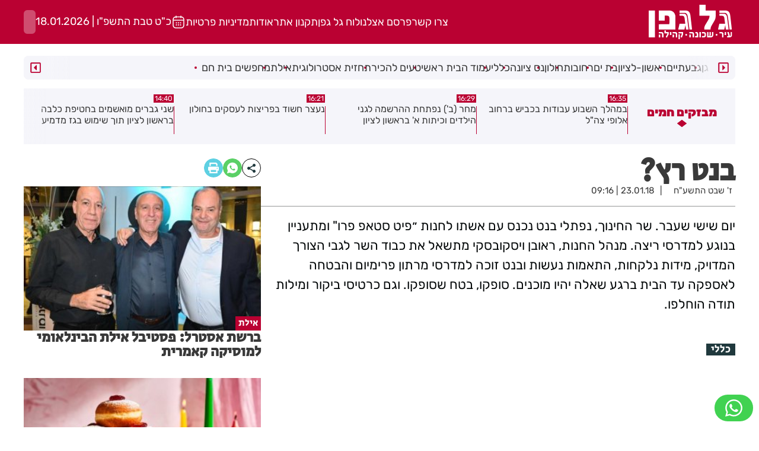

--- FILE ---
content_type: text/html; charset=UTF-8
request_url: https://gal-gefen.co.il/news/113734
body_size: 17691
content:
<!DOCTYPE html>
            <html lang="he" dir="rtl">
                <head>
                <meta http-equiv="X-UA-Compatible" content="IE=9" /><meta http-equiv="Content-Type" content="text/html; charset=utf-8" /><meta name="twitter:card" content="summary_large_image"><title>בנט רץ? - גל גפן | פרסום-עיתונות-דיגיטל | גל גפן</title><meta name="description" content="יום שישי שעבר. שר החינוך, נפתלי בנט נכנס עם אשתו לחנות ״פיט סטאפ פרו&quot; ומתעניין בנוגע למדרסי ריצה. מנ..." /><meta property="og:title" content="בנט רץ?"/><meta name="twitter:title" content="בנט רץ?"><meta property="og:description" content="יום שישי שעבר. שר החינוך, נפתלי בנט נכנס עם אשתו לחנות ״פיט סטאפ פרו&quot; ומתעניין בנוגע למדרסי ריצה. מנהל החנות, ראובן ויסקובסקי מתשאל את כבוד השר לגבי הצורך המדויק, מידות נלקחות, התאמות נעשות ובנט זוכה למדרסי מרתון פרימיום והבטחה לאספקה עד הבית ברגע שאלה יהיו מוכנים. סופקו, בטח שסופקו. וגם כרטיסי ביקור ומילות תודה הוחלפו.  &lt;img class=&quot;alignnone size-medium wp-image-13735&quot; src=&quot;https://www.ggrishon.co.il/wp-content/uploads/2018/01/בנט-רץ-300x267.gif&quot; alt=&quot;&quot; width=&quot;300&quot; height=&quot;267&quot; /&gt;&lt;div class=&quot;more_in_category&quot;&gt;&lt;/div&gt;"/><meta name="twitter:description" content="יום שישי שעבר. שר החינוך, נפתלי בנט נכנס עם אשתו לחנות ״פיט סטאפ פרו&quot; ומתעניין בנוגע למדרסי ריצה. מנהל החנות, ראובן ויסקובסקי מתשאל את כבוד השר לגבי הצורך המדויק, מידות נלקחות, התאמות נעשות ובנט זוכה למדרסי מרתון פרימיום והבטחה לאספקה עד הבית ברגע שאלה יהיו מוכנים. סופקו, בטח שסופקו. וגם כרטיסי ביקור ומילות תודה הוחלפו.  &lt;img class=&quot;alignnone size-medium wp-image-13735&quot; src=&quot;https://www.ggrishon.co.il/wp-content/uploads/2018/01/בנט-רץ-300x267.gif&quot; alt=&quot;&quot; width=&quot;300&quot; height=&quot;267&quot; /&gt;&lt;div class=&quot;more_in_category&quot;&gt;&lt;/div&gt;"><meta property="og:type" content="article"/><meta name="twitter:type" content="article"><meta name="og_url" content="https://gal-gefen.co.il/news/113734" /><base href="https://gal-gefen.co.il/" ></base><link rel="stylesheet" href="https://gal-gefen.co.il/themes/HDB/css/general.scss.css?ver=6861" type="text/css" /><link rel="stylesheet" href="https://gal-gefen.co.il/themes/HDB/css/article.scss.css?ver=6861" type="text/css" /><script   type="text/javascript" src="https://gal-gefen.co.il/minify/1.js?ver=6861"></script><script   type="text/javascript" src="https://gal-gefen.co.il/themes/HDB/article.js?ver=6861"></script><script async src="https://platform.twitter.com/widgets.js" charset="utf-8"></script><link rel="stylesheet" type="text/css" media="print" href="themes/HDB/css/print.scss.css?ver=6861"><link rel="canonical" href="https://gal-gefen.co.il/news/113734">
<script type="application/ld+json">

{"@context":"http://schema.org","@type":"NewsArticle","mainEntityOfPage":{"@type":"WebPage","name":"בחדרי חרדים"},"name":"בנט רץ?","headline":"בנט רץ?","datePublished":"2018-01-23T09:16:39+02:00","dateModified":"2018-01-23T09:16:39+02:00","articleBody":"יום שישי שעבר. שר החינוך, נפתלי בנט נכנס עם אשתו לחנות ״פיט סטאפ פרו\" ומתעניין בנוגע למדרסי ריצה. מנהל החנות, ראובן ויסקובסקי מתשאל את כבוד השר לגבי הצורך המדויק, מידות נלקחות, התאמות נעשות ובנט זוכה למדרסי מרתון פרימיום והבטחה לאספקה עד הבית ברגע שאלה יהיו מוכנים. סופקו, בטח שסופקו. וגם כרטיסי ביקור ומילות תודה הוחלפו.  ","description":"","author":{"@type":"Person","name":"","url":""},"publisher":{"@type":"Organization","name":"בחדרי חרדים","logo":{"@type":"ImageObject","url":"https://gal-gefen.co.il/themes/HDB/images/logo.png","sameAs":{"1":"https://www.facebook.com/behadrei","2":"https://twitter.com/behadrei_bhol"},"width":245,"height":82}}}

</script>
<script type="application/ld+json">

{"@context":"http://schema.org","@type":"BreadcrumbList","itemListElement":[{"@type":"ListItem","position":1,"name":"עמוד הבית","item":"https://gal-gefen.co.il/"}]}

</script><script>
            var articleId = 113734;
            var mainCatId = ;
            var subCatId = ;
            var pageTitle = "\u05d1\u05e0\u05d8 \u05e8\u05e5? -  - ";
            var author = null;
        </script>
			<!-- Mobile Tags -->
			<meta name="HandheldFriendly" content="True">
			<meta name="MobileOptimized" content="320">
			<meta name="viewport" content="width=device-width, initial-scale=1.0, minimum-scale=1.0">
			<meta name="apple-mobile-web-app-status-bar-style" content="black" />	
			<meta name="apple-mobile-web-app-capable" content="yes">
		
    <link rel="preload" href="https://fonts.gstatic.com/s/secularone/v12/8QINdiTajsj_87rMuMdKyqDgOOhLLA.woff2" as="font" type="font/woff2" crossorigin>
    <link rel="preload" href="https://fonts.gstatic.com/s/secularone/v12/8QINdiTajsj_87rMuMdKyqDiOOg.woff2" as="font" type="font/woff2" crossorigin>
    <link rel="preload" href="https://fonts.gstatic.com/s/rubik/v28/iJWKBXyIfDnIV7nDrXyi0A.woff2" as="font" type="font/woff2" crossorigin>
 <meta name="ROBOTS" content="index, follow, max-image-preview:large, max-snippet:-1, max-video-preview:-1" /><meta name="copyright" content="2003-2022, Wizzo CMS3.0" /><link rel="shortcut icon" href="favicon.svg" /><script type="application/ld+json">{"@context":"https:\/\/schema.org","@type":"WebPage","@id":"https:\/\/gal-gefen.co.il\/"}</script><!-- Google tag (gtag.js) --> <script async src="https://www.googletagmanager.com/gtag/js?id=G-WEFREY9Y9S"></script> <script>   window.dataLayer = window.dataLayer || [];   function gtag(){dataLayer.push(arguments);}   gtag('js', new Date());    gtag('config', 'G-WEFREY9Y9S'); </script>
<script async src="https://pagead2.googlesyndication.com/pagead/js/adsbygoogle.js?client=ca-pub-3085349101009904" crossorigin="anonymous"></script>
</head>
            <body class="rtl  "><div id="page" class="magazine  platform_desktop">

    <style>.centered{width:1200px;max-width:100%;margin:0 auto}.centered_mid{width:700px;max-width:100%;margin:0 auto}#page{position:relative}@media (max-width:800px){#page{width:100%}}body.rtl #page{direction:rtl;text-align:right}body.ltr #page{direction:ltr;text-align:left}#page #content{padding-top:0px}@media (min-width:801px){header{position:relative;z-index:99;margin-bottom:5px !important;background:var(--red);color:#fff}header #top_header{height:74px;display:flex;justify-content:space-between;align-items:center;align-items:center;gap:var(--gap)}header #top_header #logo img{height:58px;width:auto;box-sizing:content-box;border:5px solid transparent}header #top_header .date{display:flex;gap:12px}header #top_header .date .icon{width:24px;height:24px}header #top_header .date span{white-space:nowrap}header #top_header .icon{height:100%;width:100%}header #top_header .header_btn{display:inline-flex;height:40px;padding:0 10px;border-radius:6px;align-items:center;background:rgba(255, 255, 255, 0.3);color:#fff;border:none}header #top_header .header_btn:has(.search_normal_icon){width:40px;padding:7px}header #top_header #search{height:40px;position:relative}header #top_header #search input{height:100%;background:#2f3a49;color:rgba(255, 255, 255, 0.53);border-radius:40px;border:none;padding-right:15px;font-family:var(--font);font-weight:bold;font-size:22px;outline:none}header #top_header #search button{background:#e70f57;border-radius:100%;width:40px;height:40px;border:none;position:absolute;left:0px;top:0px;color:#fff}header #top_header #search button:hover{background:#fff;color:#e70f57}#header_menu{background:#fff;position:-webkit-sticky;position:sticky;top:0px;z-index:999}#header_menu .centered{display:flex;justify-content:space-between;padding:15px 0;align-items:center;position:relative}.fix #header_menu .centered{gap:15px}#header_menu .icon{display:block;width:0px;overflow:hidden;height:30px;flex-shrink:0;background:url(/themes/HDB/images/m_icon.svg) right center no-repeat;cursor:pointer;-moz-transition:all 0.2s ease 0s;-o-transition:all 0.2s ease 0s;-webkit-transition:all 0.2s ease 0s;transition:all 0.2s ease 0s}.fix #header_menu .icon{width:30px}#header_menu .menu{display:flex;flex:1;background:var(--gray);border-radius:8px;height:40px;padding:0 8px;position:relative}#header_menu .menu .menu_scroll{overflow-x:auto;scrollbar-width:none;-webkit-overflow-scrolling:touch;user-select:none;width:100px;flex:1;display:flex}#header_menu .menu .menu_scroll::-webkit-scrollbar{display:none}#header_menu .menu .menu_scroll ul{display:flex;gap:20px;align-items:center;padding-inline:55px}#header_menu .menu .menu_scroll ul li{position:relative;white-space:nowrap}#header_menu .menu .menu_scroll ul li::after{content:"";display:block;width:4px;height:4px;border-radius:100%;background:var(--red);position:absolute;left:-10px;top:50%;transform:translateX(-50%) translateY(-50%)}#header_menu .menu #menu_next,#header_menu .menu #menu_prev{position:absolute;left:0px;top:0px;bottom:0px;width:40px;background:#F5F5FA;display:flex;align-items:center;justify-content:center;border-radius:8px;z-index:9}#header_menu .menu #menu_next svg,#header_menu .menu #menu_prev svg{color:var(--red);width:20px;height:20px}#header_menu .menu #menu_next svg path,#header_menu .menu #menu_prev svg path{fill:var(--red)}#header_menu .menu #menu_next::after,#header_menu .menu #menu_prev::after{content:"";display:block;position:absolute;right:0px;top:0px;bottom:0px;background:linear-gradient(90deg, #F5F5FA 0%, rgba(245, 245, 250, 0) 100%);width:40px;transform:translateX(100%)}#header_menu .menu #menu_prev{left:auto;right:0px}#header_menu .menu #menu_prev::after{right:auto;left:0px;background:linear-gradient(-90deg, #F5F5FA 0%, rgba(245, 245, 250, 0) 100%);transform:translateX(-100%)}#header_menu_mobile ul.menu_ul{display:flex;align-items:center;justify-content:space-between;gap:0}#header_menu_mobile ul.menu_ul .icon{display:block;width:0px;overflow:hidden;height:18px;flex-shrink:0;background:#fff;cursor:pointer;-moz-transition:all 0.2s ease 0s;-o-transition:all 0.2s ease 0s;-webkit-transition:all 0.2s ease 0s;transition:all 0.2s ease 0s;-webkit-mask:url(/themes/HDB/images/m_icon.svg) no-repeat left center;-webkit-mask-repeat:no-repeat;mask:url(/themes/HDB/images/m_icon.svg) no-repeat center center}.fix #header_menu_mobile ul.menu_ul .icon{width:30px;-webkit-mask-position:center center;mask-position:center center}#header_menu_mobile ul.menu_ul>li{display:flex;flex-direction:column;position:relative;padding:5px 0;flex-grow:1}#header_menu_mobile ul.menu_ul>li>a{display:block;font-size:18px;line-height:1.18em;letter-spacing:0px;color:#fff;padding:0px 15px;white-space:nowrap;transition:all 0.3s ease;text-align:center}#header_menu_mobile ul.menu_ul>li>a::after{border-top:2px solid var(--color);content:"";display:block}#header_menu_mobile ul.menu_ul>li:not(:nth-child(2)):not(.active):not(:hover)::before{border-left:1px solid rgba(255, 255, 255, 0.2);content:"";display:block;height:10px;position:absolute;right:0px;top:50%;transform:translateY(-50%)}#header_menu_mobile ul.menu_ul>li.active{font-weight:bold}#header_menu_mobile ul.menu_ul>li.active,#header_menu_mobile ul.menu_ul>li:hover{background:var(--color);z-index:30}#header_menu_mobile ul.menu_ul>li.active::after,#header_menu_mobile ul.menu_ul>li:hover::after{content:"";display:block;position:absolute;left:-1px;top:0px;bottom:0px;background:var(--color);width:1px}#header_menu_mobile ul.menu_ul>li>ul{display:flex;visibility:hidden;opacity:0;box-shadow:0px 5px 5px rgba(0, 0, 0, 0.2);gap:15px;justify-content:center;position:absolute;right:0px;left:0px;top:30px;background:#fff;border-top:1px solid #eee;padding:10px;transition:all 0.3s ease;transform:translateY(10px)}#header_menu_mobile ul.menu_ul>li>ul>li>a{display:block;font-size:20px;line-height:1;letter-spacing:-0.2px;color:rgba(0, 0, 0, 0.7);order-style:solid;transition:all 0.3s ease}#header_menu_mobile ul.menu_ul>li>ul>li>a:hover{color:#e70f57}#header_menu_mobile ul.menu_ul>li:hover>a{color:#fff}#header_menu_mobile ul.menu_ul>li:hover>ul{visibility:visible;opacity:1;transform:translateY(0px);display:flex;flex-direction:column}}.weather{overflow:hidden;white-space:nowrap}@media (min-width:801px){.weather{position:relative;width:150px}}@media (max-width:800px){.weather{position:absolute;top:50%;left:20px;transform:translateY(-50%);height:22px;color:#fff}}.weather span{position:absolute;top:50%;left:50%;transform:translate(-50%, -50%);height:100%;opacity:0;transition:opacity 0.5s ease-in-out}.weather span.animated{animation:showTextItem 6s;animation-fill-mode:forwards}@media (max-width:800px){#header_desktop{display:none}#header_mobile{position:sticky;top:0px;display:flex;align-items:center;z-index:999;background:var(--red);justify-content:space-between;height:50px;align-items:center;padding-inline:20px}#header_mobile .logo{background:url(/themes/HDB/images/logo.svg) center center no-repeat;background-size:contain;height:52px;width:100px;z-index:5}#header_mobile .buttons{display:flex;gap:16px;align-items:center;justify-content:flex-end}#header_mobile .buttons .btn{height:fit-content;font-size:18px;padding-inline:12px}#header_mobile .buttons .icon{width:24px;height:24px}#header_menu{background:var(--bg-color);padding-bottom:2px;position:relative}#header_menu::after{content:"";pointer-events:none;position:absolute;top:0;bottom:0;left:0;width:30px;background:linear-gradient(90deg, #20393d 0%, rgba(32, 57, 61, 0.01) 100%)}#header_menu ul.menu_ul{display:flex;align-items:center;justify-content:space-between;overflow-x:auto}#header_menu ul.menu_ul::-webkit-scrollbar{display:none}#header_menu ul.menu_ul>li{display:flex;flex-direction:column;position:relative}#header_menu ul.menu_ul>li.active{font-weight:bold}#header_menu ul.menu_ul>li.active,#header_menu ul.menu_ul>li:hover{background:var(--color);z-index:30}#header_menu ul.menu_ul>li.active::after,#header_menu ul.menu_ul>li:hover::after{content:"";display:block;position:absolute;left:-1px;top:0px;bottom:0px;background:var(--color);width:1px}#header_menu ul.menu_ul>li>a{display:block;font-size:18px;line-height:1.18em;letter-spacing:0px;color:#fff;padding:0px 15px;transition:all 0.3s ease;white-space:nowrap}#header_menu ul.menu_ul>li>a::after{border-top:2px solid var(--color);content:"";display:block}#header_menu ul.menu_ul>li:not(:last-child)::after{border-left:1px solid rgba(255, 255, 255, 0.2);content:"";display:block;height:10px;position:absolute;left:0px;top:50%;transform:translateY(-50%)}#nav-icon3{width:32px;height:24px;background-image:url(/themes/HDB/images/hamburger.svg);background-repeat:no-repeat;background-size:cover;background-position:center;position:relative;-webkit-transform:rotate(0deg);-moz-transform:rotate(0deg);-o-transform:rotate(0deg);transform:rotate(0deg);-webkit-transition:0.5s ease-in-out;-moz-transition:0.5s ease-in-out;-o-transition:0.5s ease-in-out;transition:0.5s ease-in-out;cursor:pointer}#mobile_menu{display:flex;flex-direction:column;transition:transform 0.5s ease 0s;position:fixed;height:100vh;transform:translateX(100vw);top:0px;bottom:0px;background:#f8f9fb;z-index:99999999;width:65vw;padding:var(--gap_sm) 14px}#mobile_menu ::-webkit-scrollbar{display:none}#mobile_menu #toggle_menu{display:flex;align-items:center;border-radius:50%;justify-content:center;width:35px;background:#f8f9fb;font-size:22px;color:var(--red);line-height:1;width:35px;height:35px;position:absolute;left:-24px;transform:translateX(-100%);box-shadow:0px 0px 5px rgba(0, 0, 0, 0.5);top:28px}#mobile_menu .logo_search_con{padding-block:var(--gap_sm);border-bottom:4px solid var(--red);width:100%;display:flex;justify-content:space-between}#mobile_menu .logo_search_con .logo{height:24px;aspect-ratio:4}#mobile_menu .logo_search_con .search_normal_red_icon{width:24px;height:24px}#mobile_menu ul.list{flex:1;overflow-y:auto;margin-top:var(--gap_sm);padding-inline:var(--gap_sm)}#mobile_menu ul.list>li{border-bottom:1px solid var(--red)}#mobile_menu ul.list>li.open .head .arrow_left_icon{transform:rotate(-90deg)}#mobile_menu ul.list>li.open ul.sublist{display:block;max-height:1000px;margin-bottom:var(--gap)}#mobile_menu ul.list>li .head{display:flex;justify-content:space-between;padding-block:var(--gap)}#mobile_menu ul.list>li .head a{font-size:var(--h4)}#mobile_menu ul.list>li .head .arrow_left_icon{width:10px;margin-left:8px;transform:rotate(0deg);transition:0.3s ease transform}#mobile_menu ul.list>li ul.sublist{display:none;max-height:0px;overflow:hidden;transition:0.3s ease max-height;padding-right:var(--gap)}#mobile_menu ul.list>li ul.sublist li a{font-size:var(--h5)}.menu_opened #mobile_menu{transform:translateX(0);box-shadow:0 0 5px}#content{padding:var(--grid-gap)}#content,header{transition:opacity 0.3s ease 0s}.menu_opened header{opacity:1}.menu_opened #content::after{z-index:9;position:fixed;inset:0;background:rgba(0, 0, 0, 0.2);content:""}}.widget_newsflash{background:#f5f5fa;margin-bottom:var(--grid-gap);padding:10px 0px;position:relative;height:94px;overflow:hidden}@media (min-width:801px){.widget_newsflash{display:flex}}@media (max-width:800px){.widget_newsflash{padding-right:20px}}.widget_newsflash::before{content:"";background:linear-gradient(90deg, #F5F5FA 0%, rgba(245, 245, 250, 0) 100%);width:40px;height:100%;position:absolute;left:0px;top:0px;z-index:3}.widget_newsflash .nf_title{color:var(--red);font-weight:900;font-size:var(--h5);width:180px;display:flex;flex-direction:column;align-items:center;justify-content:center;position:relative;gap:var(--gap)}.widget_newsflash .to_all{display:flex;gap:var(--gap)}.widget_newsflash .to_all button{background:none;border:none;outline:none;cursor:pointer}.widget_newsflash .to_all button svg,.widget_newsflash .to_all button path{fill:var(--red)}.widget_newsflash .items_wrapper{margin:0px;position:relative;box-sizing:content-box}@media (min-width:801px){.widget_newsflash .items_wrapper{width:calc(100% - 180px)}}.widget_newsflash .items_wrapper article{position:relative;padding-left:10px;padding-right:1px;display:flex}@media (min-width:801px){.widget_newsflash .items_wrapper article{gap:24px}}@media (max-width:800px){.widget_newsflash .items_wrapper article{gap:12px}}.widget_newsflash .items_wrapper article::before{content:"";display:block;border-left:1px solid var(--red);transform:translateY(20px);height:47px}.widget_newsflash .items_wrapper article .time{color:#fff;background:var(--red);width:fit-content;font-weight:normal;margin-bottom:1px;display:block;font-size:12px;padding:1px 2px;line-height:1}.widget_newsflash .items_wrapper article h3{font-weight:normal;font-weight:normal;line-height:120%;font-family:var(--font2);font-size:var(--p);display:-webkit-box;-webkit-line-clamp:3;-webkit-box-orient:vertical;overflow:hidden}@media (max-width:800px){.widget_newsflash .items_wrapper .more_sec_btn{display:none}}.widget_newsflash .items_wrapper .owl-nav{position:absolute;left:-1px;bottom:-23px;display:flex;gap:5px}@media (max-width:800px){.widget_newsflash .items_wrapper .owl-nav{display:none}}.widget_newsflash .items_wrapper .owl-nav .disabled{opacity:0.6;pointer-events:none}.widget_newsflash .items_wrapper .owl-nav .owl-prev,.widget_newsflash .items_wrapper .owl-nav .owl-next{position:static;display:flex;align-items:center;justify-content:center;width:24px;height:24px;margin:0px;background:var(--bg-color);color:#fff;border-radius:0px;line-height:24px;font-size:30px}.widget_newsflash .items_wrapper .owl-nav .owl-prev span,.widget_newsflash .items_wrapper .owl-nav .owl-next span{display:none}.widget_newsflash .items_wrapper .owl-nav .owl-prev::after,.widget_newsflash .items_wrapper .owl-nav .owl-next::after{content:"";display:block;width:8px;height:12px;background:center center no-repeat;background-size:contain}.widget_newsflash .items_wrapper .owl-nav .owl-prev:hover,.widget_newsflash .items_wrapper .owl-nav .owl-next:hover{color:#000 !important}.widget_newsflash .items_wrapper .owl-nav .owl-prev::after{background-image:url(/themes/HDB/images/arr_left.svg)}.widget_newsflash .items_wrapper .owl-nav .owl-next::after{background-image:url(/themes/HDB/images/arr_right.svg)}.bannerCls{margin-bottom:var(--gap)}.bannerCls:empty{display:none}.bannerCls.slide{transition:all 0.8s ease-in-out;max-height:0px;overflow:hidden;margin-bottom:0px}.bannerCls.slide.loaded{max-height:2000px;margin-bottom:var(--gap)}.bannerCls .close{position:absolute;left:0px;top:0px;background:#eee;width:20px;height:20px;display:flex;align-items:center;justify-content:center}.bannerCls .close svg{width:60%}.bannerCls .bnr_toggle_mute{position:absolute;right:5px;top:5px;z-index:9999;border:none;background-color:transparent}@media (max-width:600px){.bannerCls .bnr_toggle_mute{background-color:#fff;padding:5px;border-radius:100%}}.bannerCls .bnr_toggle_mute.unmuted .fa-volume-up{display:none}.bannerCls .bnr_toggle_mute:not(.unmuted) .fa-volume-mute{display:none}.bannerCls .close_desktop{position:absolute;top:0;left:0;transform:translateY(-115%);cursor:pointer;font-weight:bold;font-size:1.2rem}.bannerCls a{display:inline-block;width:100%;height:100%}.bannerCls a iframe{pointer-events:none}@media (min-width:600px){.bannerCls img,.bannerCls video{border-radius:var(--radius)}}</style><!-- DESKTOP HEADER -->
<header class="show_in_desktop">
    <div id="header_desktop">
        <div id="top_header" class="centered">

            <a id="logo" href="/">
                <img alt="כל רגע - אתר חדשות לציבור החרדי" src="https://storage.gal-gefen.co.il/media/Storage/3fda46ec-a1f3-404c-8332-4f060e4adc12.svg"/>
            </a>
            <div style="display: flex; gap: var(--gap); align-items: center;">
                
                <ul class="menu" style="display: flex; gap: var(--gap); align-items: center;">
                                        <li><a href="/contact" >צרו קשר</a></li>
                                        <li><a href="/advertise" >פרסם אצלנו</a></li>
                                        <li><a href="/מהדורה-דיגיטלית" >לוח גל גפן</a></li>
                                        <li><a href="/תקנון-אתר/" >תקנון אתר</a></li>
                                        <li><a href="/אודות/" >אודות</a></li>
                                        <li><a href="privacy_policy_URL" >מדיניות פרטיות</a></li>
                                    </ul>
                
                <div class=" date">
                    <span class="icon calendar_icon"></span>
                    <span>כ"ט טבת התשפ"ו | 18.01.2026</span>
                </div>
                <div class="header_btn">
                    <a  onclick="open_search_win()" class="icon search_normal_icon"></a>
                </div>
            </div>
        </div>
    </div>
</header>

<div id="header_menu" class="show_in_desktop">
    <div class="centered">
        <a class="icon" href="/"></a>

        <div class="menu">
            
            <a id="menu_prev">
                <svg xmlns="http://www.w3.org/2000/svg" viewBox="0 0 448 512"><path d="M176 354.9V157.1c0-10.7 13-16.1 20.5-8.5l98.3 98.9c4.7 4.7 4.7 12.2 0 16.9l-98.3 98.9c-7.5 7.7-20.5 2.3-20.5-8.4zM448 80v352c0 26.5-21.5 48-48 48H48c-26.5 0-48-21.5-48-48V80c0-26.5 21.5-48 48-48h352c26.5 0 48 21.5 48 48zm-48 346V86c0-3.3-2.7-6-6-6H54c-3.3 0-6 2.7-6 6v340c0 3.3 2.7 6 6 6h340c3.3 0 6-2.7 6-6z"/></svg>
            </a>
            
            <div class="menu_scroll">
                <ul>
                                        <li><a href="categories/6594" >רמת גן</a></li>
                                        <li><a href="categories/6595" >גבעתיים</a></li>
                                        <li><a href="categories/381" >ראשון-לציון</a></li>
                                        <li><a href="categories/387" >בת ים</a></li>
                                        <li><a href="categories/383" >רחובות</a></li>
                                        <li><a href="categories/386" >חולון</a></li>
                                        <li><a href="categories/384" >נס ציונה</a></li>
                                        <li><a href="categories/1" >כללי</a></li>
                                        <li><a href="categories/3" >עמוד הבית ראשי</a></li>
                                        <li><a href="categories/4437" >טעים להכיר</a></li>
                                        <li><a href="categories/3943" >תחזית אסטרולוגית</a></li>
                                        <li><a href="categories/6604" >אילת</a></li>
                                        <li><a href="categories/241" >מחפשים בית חם</a></li>
                                    </ul>
            </div>
            <a id="menu_next">
            <svg xmlns="http://www.w3.org/2000/svg" viewBox="0 0 448 512"><path d="M272 157.1v197.8c0 10.7-13 16.1-20.5 8.5l-98.3-98.9c-4.7-4.7-4.7-12.2 0-16.9l98.3-98.9c7.5-7.7 20.5-2.3 20.5 8.4zM448 80v352c0 26.5-21.5 48-48 48H48c-26.5 0-48-21.5-48-48V80c0-26.5 21.5-48 48-48h352c26.5 0 48 21.5 48 48zm-48 346V86c0-3.3-2.7-6-6-6H54c-3.3 0-6 2.7-6 6v340c0 3.3 2.7 6 6 6h340c3.3 0 6-2.7 6-6z"/></svg>
            </a>
        </div>
    </div>
</div>

<!-- MOBILE HEADER -->
<div id="header_mobile" class="show_in_mobile">
    <a class="logo" style="background-image: url(https://storage.gal-gefen.co.il/media/Storage/3fda46ec-a1f3-404c-8332-4f060e4adc12.svg);" href="/"></a>
    <div class="buttons">
			<a  onclick="open_search_win()" class="icon search_normal_icon"></a>
			<a id="menu_btn" class="icon menu_icon" onclick="event.stopPropagation();document.body.classList.toggle('menu_opened')"></a>
    </div>
</div>

<!-- MOBILE MENU -->
<div class="show_in_mobile" id="mobile_menu">
	<div id="toggle_menu" onclick="event.stopPropagation();document.body.classList.toggle('menu_opened')">X</div>
	<div class="logo_search_con">
		<div class="logo logo_red"></div>
		<div class="icon search_normal_red_icon" onclick="open_search_win()"></div>
	</div>
	
	<ul class="list">
					<li>
				<div class="head">
					<a href="categories/6594" >רמת גן</a>
											<div class="icon arrow_left_icon" onclick="$(this).closest('li').toggleClass('open');"></div>
										
				</div>
									<ul class="sublist">
													<li>
								<a href="categories/6594/6593" >רמת גן</a>
							</li>
											</ul>
							</li>
					<li>
				<div class="head">
					<a href="categories/6595" >גבעתיים</a>
											<div class="icon arrow_left_icon" onclick="$(this).closest('li').toggleClass('open');"></div>
										
				</div>
									<ul class="sublist">
													<li>
								<a href="categories/6595/6596" >חדשות גבעתיים</a>
							</li>
													<li>
								<a href="categories/6595/6597" >גבעתיים פלילי</a>
							</li>
													<li>
								<a href="categories/6595/6598" >רכילות גבעתיים</a>
							</li>
													<li>
								<a href="categories/6595/6599" >צרכנות ופנאי גבעתיים</a>
							</li>
											</ul>
							</li>
					<li>
				<div class="head">
					<a href="categories/381" >ראשון-לציון</a>
											<div class="icon arrow_left_icon" onclick="$(this).closest('li').toggleClass('open');"></div>
										
				</div>
									<ul class="sublist">
													<li>
								<a href="categories/381/261" >חינוך ראשון לציון</a>
							</li>
													<li>
								<a href="categories/381/11" >חדשות ראשון-לציון</a>
							</li>
													<li>
								<a href="categories/381/270" >פלילי ראשון לציון</a>
							</li>
													<li>
								<a href="categories/381/278" >נדל"ן ראשון לציון</a>
							</li>
													<li>
								<a href="categories/381/286" >ספורט ראשון לציון</a>
							</li>
													<li>
								<a href="categories/381/294" >ראשון לציון עסקים מומלצים</a>
							</li>
													<li>
								<a href="categories/381/302" >רכילות מקומית ראשון לציון</a>
							</li>
													<li>
								<a href="categories/381/311" >צרכנות ראשון לציון</a>
							</li>
											</ul>
							</li>
					<li>
				<div class="head">
					<a href="categories/387" >בת ים</a>
											<div class="icon arrow_left_icon" onclick="$(this).closest('li').toggleClass('open');"></div>
										
				</div>
									<ul class="sublist">
													<li>
								<a href="categories/387/268" >בת ים חינוך</a>
							</li>
													<li>
								<a href="categories/387/276" >בת ים פלילי</a>
							</li>
													<li>
								<a href="categories/387/284" >בת ים נדל"ן</a>
							</li>
													<li>
								<a href="categories/387/292" >בת ים ספורט</a>
							</li>
													<li>
								<a href="categories/387/300" >בת ים עסקים מומלצים</a>
							</li>
													<li>
								<a href="categories/387/308" >בת ים רכילות מקומית</a>
							</li>
													<li>
								<a href="categories/387/315" >צרכנות בת ים</a>
							</li>
													<li>
								<a href="categories/387/8" >חדשות בת-ים</a>
							</li>
											</ul>
							</li>
					<li>
				<div class="head">
					<a href="categories/383" >רחובות</a>
											<div class="icon arrow_left_icon" onclick="$(this).closest('li').toggleClass('open');"></div>
										
				</div>
									<ul class="sublist">
													<li>
								<a href="categories/383/264" >רחובות חינוך</a>
							</li>
													<li>
								<a href="categories/383/12" >חדשות רחובות</a>
							</li>
													<li>
								<a href="categories/383/272" >רחובות פלילי</a>
							</li>
													<li>
								<a href="categories/383/29" >נדלן רחובות</a>
							</li>
													<li>
								<a href="categories/383/35" >ספורט רחובות</a>
							</li>
													<li>
								<a href="categories/383/304" >רחובות רכילות מקומית</a>
							</li>
													<li>
								<a href="categories/383/52" >רחובות עסקים מומלצים</a>
							</li>
													<li>
								<a href="categories/383/318" >צרכנות רחובות</a>
							</li>
											</ul>
							</li>
					<li>
				<div class="head">
					<a href="categories/386" >חולון</a>
											<div class="icon arrow_left_icon" onclick="$(this).closest('li').toggleClass('open');"></div>
										
				</div>
									<ul class="sublist">
													<li>
								<a href="categories/386/7" >חדשות חולון</a>
							</li>
													<li>
								<a href="categories/386/267" >חולון חינוך</a>
							</li>
													<li>
								<a href="categories/386/275" >חולון פלילי</a>
							</li>
													<li>
								<a href="categories/386/283" >חולון נדל"ן</a>
							</li>
													<li>
								<a href="categories/386/291" >חולון ספורט</a>
							</li>
													<li>
								<a href="categories/386/299" >חולון עסקים מומלצים</a>
							</li>
													<li>
								<a href="categories/386/307" >חולון רכילות מקומית</a>
							</li>
													<li>
								<a href="categories/386/312" >צרכנות חולון</a>
							</li>
											</ul>
							</li>
					<li>
				<div class="head">
					<a href="categories/384" >נס ציונה</a>
											<div class="icon arrow_left_icon" onclick="$(this).closest('li').toggleClass('open');"></div>
										
				</div>
									<ul class="sublist">
													<li>
								<a href="categories/384/265" >חינוך נס ציונה</a>
							</li>
													<li>
								<a href="categories/384/273" >פלילי נס ציונה</a>
							</li>
													<li>
								<a href="categories/384/281" >נדל"ן נס ציונה</a>
							</li>
													<li>
								<a href="categories/384/289" >ספורט נס ציונה</a>
							</li>
													<li>
								<a href="categories/384/305" >רכילות מקומית נס ציונה</a>
							</li>
													<li>
								<a href="categories/384/310" >חדשות נס ציונה</a>
							</li>
													<li>
								<a href="categories/384/313" >צרכנות נס ציונה</a>
							</li>
													<li>
								<a href="categories/384/252" >נס ציונה עסקים מומלצים</a>
							</li>
											</ul>
							</li>
					<li>
				<div class="head">
					<a href="categories/1" >כללי</a>
											<div class="icon arrow_left_icon" onclick="$(this).closest('li').toggleClass('open');"></div>
										
				</div>
									<ul class="sublist">
													<li>
								<a href="categories/1/6600" >הופעות וטיולים</a>
							</li>
													<li>
								<a href="categories/1/6601" >מלונות ואירוח</a>
							</li>
													<li>
								<a href="categories/1/6603" >מדור הורים: בשיתוף "הפרופסור הלא מפוזר"</a>
							</li>
													<li>
								<a href="categories/1/513" >מומלצים</a>
							</li>
													<li>
								<a href="categories/1/4123" >הומור</a>
							</li>
													<li>
								<a href="categories/1/39" >מסעדות ובתי קפה</a>
							</li>
													<li>
								<a href="categories/1/829" >זוגיות ויחסים</a>
							</li>
													<li>
								<a href="categories/1/319" >צרכנות</a>
							</li>
													<li>
								<a href="categories/1/70" >עסקים בכותרות</a>
							</li>
													<li>
								<a href="categories/1/80" >ספרים</a>
							</li>
													<li>
								<a href="categories/1/2128" >בריאות</a>
							</li>
													<li>
								<a href="categories/1/88" >חוקר פרטי</a>
							</li>
													<li>
								<a href="categories/1/439" >רכילות</a>
							</li>
													<li>
								<a href="categories/1/194" >בעלי מקצוע</a>
							</li>
													<li>
								<a href="categories/1/5345" >טיפוח</a>
							</li>
													<li>
								<a href="categories/1/3555" >לימודים והשכלה</a>
							</li>
											</ul>
							</li>
					<li>
				<div class="head">
					<a href="categories/3" >עמוד הבית ראשי</a>
											<div class="icon arrow_left_icon" onclick="$(this).closest('li').toggleClass('open');"></div>
										
				</div>
									<ul class="sublist">
													<li>
								<a href="categories/3/2" >חדשות חמות</a>
							</li>
													<li>
								<a href="categories/3/816" >טיולים וארועים</a>
							</li>
													<li>
								<a href="categories/3/98" >נדל"ן</a>
							</li>
													<li>
								<a href="categories/3/4309" >מתחפשים ומצלמים</a>
							</li>
											</ul>
							</li>
					<li>
				<div class="head">
					<a href="categories/4437" >טעים להכיר</a>
										
				</div>
							</li>
					<li>
				<div class="head">
					<a href="categories/3943" >תחזית אסטרולוגית</a>
											<div class="icon arrow_left_icon" onclick="$(this).closest('li').toggleClass('open');"></div>
										
				</div>
									<ul class="sublist">
													<li>
								<a href="categories/3943/3948" >הורוסקופ</a>
							</li>
											</ul>
							</li>
					<li>
				<div class="head">
					<a href="categories/6604" >אילת</a>
											<div class="icon arrow_left_icon" onclick="$(this).closest('li').toggleClass('open');"></div>
										
				</div>
									<ul class="sublist">
													<li>
								<a href="categories/6604/6605" >חדשות אילת</a>
							</li>
													<li>
								<a href="categories/6604/6606" >צרכנות אילת</a>
							</li>
													<li>
								<a href="categories/6604/6607" >תרבות אילת</a>
							</li>
													<li>
								<a href="categories/6604/6608" >תיירות אילת</a>
							</li>
													<li>
								<a href="categories/6604/6609" >פלילי אילת</a>
							</li>
											</ul>
							</li>
					<li>
				<div class="head">
					<a href="categories/241" >מחפשים בית חם</a>
										
				</div>
							</li>
			</ul>

</div>

<script>
$(function(){
    const menu = document.querySelector('.menu_scroll');
    const scrollButtonLeft = document.querySelector('#menu_next');
    const scrollButtonRight = document.querySelector('#menu_prev');

    let isDown = false;
    let startX;
    let scrollLeft;

    menu.addEventListener('mousedown', (e) => {
        isDown = true;
        menu.classList.add('active');
        startX = e.pageX - menu.offsetLeft;
        scrollLeft = menu.scrollLeft;
    });

    menu.addEventListener('mouseleave', () => {
        if (isDown) {
            document.addEventListener('mousemove', onMouseMove);
            document.addEventListener('mouseup', onMouseUp);
        }
    });

    menu.addEventListener('mouseup', () => {
        isDown = false;
        menu.classList.remove('active');
        document.removeEventListener('mousemove', onMouseMove);
        document.removeEventListener('mouseup', onMouseUp);
    });

    menu.addEventListener('mousemove', onMouseMove);

    function onMouseMove(e) {
        if (!isDown) return;
        e.preventDefault();
        const x = e.pageX - menu.offsetLeft;
        const walk = (x - startX) * 2; // The multiplier can be adjusted to change scroll speed
        menu.scrollLeft = scrollLeft - walk;
    }

    // Prevent default drag behavior on links
    const links = document.querySelectorAll('.menu ul li a');
    links.forEach(link => {
        link.addEventListener('dragstart', (e) => {
            e.preventDefault();
        });
    });

    function onMouseUp() {
        isDown = false;
        menu.classList.remove('active');
        document.removeEventListener('mousemove', onMouseMove);
        document.removeEventListener('mouseup', onMouseUp);
    }

    // Scroll left button functionality
    scrollButtonLeft.addEventListener('click', () => {
        menu.scrollBy({ left: -200, behavior: 'smooth' }); // Adjust the scroll amount as needed
    });
    // Scroll right button functionality
    scrollButtonRight.addEventListener('click', () => {
        menu.scrollBy({ left: 200, behavior: 'smooth' }); // Adjust the scroll amount as needed
    });
})
</script>
    
    <div class="centered"><div id="bnr_id_696d051974211" data-type="strip" data-tag="" class="trg_banner bannerCls show_in_desktop slide" style="position:relative; z-index:1; width:100%; height:auto "></div></div>

    <div id="content"><div id="magazine_article_page" data-id="113734" c="" data-cats="" class="">
    
    <div class="centered">

        <div><section class="widget_newsflash wide">

    <div class="nf_title show_in_desktop">
        <a href="newsflash">מבזקים חמים</a>

        <div class="to_all show_in_desktop">
            <button class="prev">
                <svg xmlns="http://www.w3.org/2000/svg" width="8" height="12" viewBox="0 0 8 12">
                  <g id="Polygon_6" data-name="Polygon 6" transform="translate(8) rotate(90)" fill="none">
                    <path d="M6,0l6,8H0Z" stroke="none"/>
                    <path d="M 6 1.666666507720947 L 2 7 L 10 7 L 6 1.666666507720947 M 6 0 L 12 8 L 0 8 L 6 0 Z" stroke="none" fill="#fff"/>
                  </g>
                </svg>
            </button>

            <button class="next">
                <svg xmlns="http://www.w3.org/2000/svg" width="8" height="12" viewBox="0 0 8 12">
                  <g id="Polygon_5" data-name="Polygon 5" transform="translate(0 12) rotate(-90)" fill="none">
                    <path d="M6,0l6,8H0Z" stroke="none"/>
                    <path d="M 6 1.666666507720947 L 2 7 L 10 7 L 6 1.666666507720947 M 6 0 L 12 8 L 0 8 L 6 0 Z" stroke="none" fill="#fff"/>
                  </g>
                </svg>
            </button>
        </div>
        
    </div>
    
 
    <div class="items_wrapper">
        <div class="items owl-carousel owl-theme">
                        <article data-position="1">
                <div class="content">
                    <a href="https://gal-gefen.co.il/news/204792">
                        <span class="time">16:35</span>
                        <h3>במהלך השבוע עבודות בכביש ברחוב אלופי צה"ל</h3>
                    </a>
                </div>            
            </article>
                        <article data-position="2">
                <div class="content">
                    <a href="https://gal-gefen.co.il/news/204791">
                        <span class="time">16:29</span>
                        <h3>מחר (ב') נפתחת ההרשמה לגני הילדים וכיתות א' בראשון לציון</h3>
                    </a>
                </div>            
            </article>
                        <article data-position="3">
                <div class="content">
                    <a href="https://gal-gefen.co.il/news/204790">
                        <span class="time">16:21</span>
                        <h3>נעצר חשוד בפריצות לעסקים בחולון</h3>
                    </a>
                </div>            
            </article>
                        <article data-position="4">
                <div class="content">
                    <a href="https://gal-gefen.co.il/news/204789">
                        <span class="time">14:40</span>
                        <h3>שני גברים מואשמים בחטיפת כלבה בראשון לציון תוך שימוש בגז מדמיע</h3>
                    </a>
                </div>            
            </article>
                        <article data-position="5">
                <div class="content">
                    <a href="https://gal-gefen.co.il/news/204788">
                        <span class="time">14:01</span>
                        <h3>סקר הסטאז'רים: שביעות רצון גבוהה מאוד מהמרכז הרפואי וולפסון</h3>
                    </a>
                </div>            
            </article>
                        <article data-position="6">
                <div class="content">
                    <a href="https://gal-gefen.co.il/news/204787">
                        <span class="time">12:55</span>
                        <h3>רפואה דחופה בלי מיון: מלר״ד חדש נפתח במרכז הרפואי ראם ברחובות</h3>
                    </a>
                </div>            
            </article>
                        <article data-position="7">
                <div class="content">
                    <a href="https://gal-gefen.co.il/news/204786">
                        <span class="time">11:55</span>
                        <h3>חשוד בנסיון רצח נעצר בבית אימו בבת ים</h3>
                    </a>
                </div>            
            </article>
                        <article data-position="8">
                <div class="content">
                    <a href="https://gal-gefen.co.il/news/204785">
                        <span class="time">11:37</span>
                        <h3>רוכב קורקינט נפצע בתאונה בראשון לציון</h3>
                    </a>
                </div>            
            </article>
                        <article data-position="9">
                <div class="content">
                    <a href="https://gal-gefen.co.il/news/204784">
                        <span class="time">10:50</span>
                        <h3> דברים שחייב לבדוק לפני שקונים פינת אוכל לגינה</h3>
                    </a>
                </div>            
            </article>
                        <article data-position="10">
                <div class="content">
                    <a href="https://gal-gefen.co.il/news/204783">
                        <span class="time">10:49</span>
                        <h3>משחק חדש בפארק: מתחם הפאדל המתקדם של רמת גן יוצא לדרך</h3>
                    </a>
                </div>            
            </article>
                        <article data-position="11">
                <div class="content">
                    <a href="https://gal-gefen.co.il/news/204782">
                        <span class="time">10:43</span>
                        <h3>שליחות עירונית: ניקולאי ניגוייבסקי מונה למנהל מחלקת הקליטה ברחובות</h3>
                    </a>
                </div>            
            </article>
                        <article data-position="12">
                <div class="content">
                    <a href="https://gal-gefen.co.il/news/204780">
                        <span class="time">10:40</span>
                        <h3>תושב בת ים שנהג שיכור לגמרי היה מעורב בתאונה</h3>
                    </a>
                </div>            
            </article>
                        <article data-position="13">
                <div class="content">
                    <a href="https://gal-gefen.co.il/news/204779">
                        <span class="time">10:36</span>
                        <h3>בן 24 מחברון נעצר בחשד להתפרצות לרכב ברמת גן</h3>
                    </a>
                </div>            
            </article>
                        <article data-position="14">
                <div class="content">
                    <a href="https://gal-gefen.co.il/news/204778">
                        <span class="time">10:35</span>
                        <h3>קטינים מחולון נעצרו בחשד לפריצה לעסק ברמת השרון</h3>
                    </a>
                </div>            
            </article>
                        <article data-position="15">
                <div class="content">
                    <a href="https://gal-gefen.co.il/news/204777">
                        <span class="time">04:47</span>
                        <h3>בלי דרמות: חולוניה עם הפסד מכובד למכבי</h3>
                    </a>
                </div>            
            </article>
                        <article data-position="16">
                <div class="content">
                    <a href="https://gal-gefen.co.il/news/204776">
                        <span class="time">17.01.26</span>
                        <h3>נער נפצע קשה בתאונת אופניים בראשון לציון</h3>
                    </a>
                </div>            
            </article>
                        <article data-position="17">
                <div class="content">
                    <a href="https://gal-gefen.co.il/news/204775">
                        <span class="time">16.01.26</span>
                        <h3>פצוע בתאונת אופנוע באזור התעשייה בחולון</h3>
                    </a>
                </div>            
            </article>
                        <article data-position="18">
                <div class="content">
                    <a href="https://gal-gefen.co.il/news/204774">
                        <span class="time">16.01.26</span>
                        <h3>שריפה בבניין מגורים בראשון לציון</h3>
                    </a>
                </div>            
            </article>
                        <article data-position="19">
                <div class="content">
                    <a href="https://gal-gefen.co.il/news/204773">
                        <span class="time">15.01.26</span>
                        <h3>כוחנו באחדותנו: לראשונה בישראל הוקם אשכול ערים בחירום. הערב התקיימה הערכת מצב משותפת ברמת-גן</h3>
                    </a>
                </div>            
            </article>
                        <article data-position="20">
                <div class="content">
                    <a href="https://gal-gefen.co.il/news/204772">
                        <span class="time">15.01.26</span>
                        <h3>שיא השיאים בתחבורה הציבורית: 912 מיליון נסיעות בשנת 2025</h3>
                    </a>
                </div>            
            </article>
                    </div>
    </div>
	
</section>

</div>

        <div class="hp_grid">
            <div class="main_side">
                
                
                            
                <div id="article_content">

                    <div id="article_inner_wrap">

                        <div class="head_content">
                            							
                                                        <h1 class="page_title no_border"  itemprop="name">בנט רץ?</h1>
							
							<h2 class="short_text"  itemprop="description">
																
															</h2>

                            <ul class="writer_line">
                                
                                                                <li>
                                    <i class="show_in_desktop fa-regular fa-calendar-days"></i><span class="show_in_desktop">ז' שבט התשע"ח</span>

                                    <time itemprop="datePublished" datetime="2018-01-23T09:16:39+02:00">
                                    
                                    <span>23.01.18 | 09:16</span>
                                    
                                    </time>

                                </li>
                                								
                                                            </ul>

                            <div id="article_soci_bar" class="show_in_mobile">

                                <div class="soci_inner horizontal">
                                    <a rel="nofollow" class="soci_share" onClick="shareItem('%D7%91%D7%A0%D7%98+%D7%A8%D7%A5%3F')" target="_blank" ></a>

<!--                                    <a rel="nofollow" class="soci_twitter" href="https://twitter.com/intent/tweet?text=%D7%91%D7%A0%D7%98+%D7%A8%D7%A5%3F&url=https%3A%2F%2Fgal-gefen.co.il%2Fnews%2F113734%3Futm_source=twitter%26utm_medium=share" target="_blank" ></a>-->

<!--                                    <a rel="nofollow" class="soci_facebook" href="https://www.facebook.com/share.php?u=https%3A%2F%2Fgal-gefen.co.il%2Fnews%2F113734%3Futm_source=facebook%26utm_medium=share" target="_blank" ></a>-->

                                    <a rel="nofollow" class="soci_whatsapp" target="_blank" title="whatsapp" aria-label="whatsapp" href="https://api.whatsapp.com/send?text=%D7%91%D7%A0%D7%98+%D7%A8%D7%A5%3F https%3A%2F%2Fgal-gefen.co.il%2Fnews%2F113734%3Futm_source=whatsapp%26utm_medium=share"></a>

                                    <a rel="nofollow" class="soci_print" href="javascript:void(0);" title="הדפסה" onClick="window.print();"></a>	

<!--                                    <a rel="nofollow" class="soci_email fancy" href="actions/share_article/113734"></a>							-->
                                    <a rel="nofollow" class="soci_add_comment" href="/news/113734#comments_wrp"></a>                                </div>

                            </div>


                            <div id="colbass-tts-wrap" selectorcolor="#20393D" selectorBody="" selectorBrief="" selectorTitle="" selectorExclude=""  selectorCategory="" optionRun="1" FontSize="17.8px" FontFamily=" 'almoni-dl',Sans-serif " ></div>
                        
                        </div>
                            
                                                                        
                        <div id="article_inner" >יום שישי שעבר. שר החינוך, נפתלי בנט נכנס עם אשתו לחנות ״פיט סטאפ פרו" ומתעניין בנוגע למדרסי ריצה. מנהל החנות, ראובן ויסקובסקי מתשאל את כבוד השר לגבי הצורך המדויק, מידות נלקחות, התאמות נעשות ובנט זוכה למדרסי מרתון פרימיום והבטחה לאספקה עד הבית ברגע שאלה יהיו מוכנים. סופקו, בטח שסופקו. וגם כרטיסי ביקור ומילות תודה הוחלפו.  <img class="alignnone size-medium wp-image-13735" src="https://www.ggrishon.co.il/wp-content/uploads/2018/01/בנט-רץ-300x267.gif" alt="" width="300" height="267" /><div class="more_in_category"></div></div>

                        
                                                <div id="article_tags" class="label_tabs gray_bg">
                            														<a href="https://gal-gefen.co.il/tags/1">כללי</a>
														                        </div>
                        						
						<div class="bottom_art_content">
                            
                            
                        </div>
                                                
                        						
                    </div>
			
                </div>
                

                <div class="gap_bottom">
                                <div id="bottom_more_items" class="hide_in_print mbl_no_margins">
    
    <div class="section_title grey_underline gap_bottom"><a href=""><h3>כתבות מומלצות בשבילך</h3></a></div>
    
    <div class="inner">

        <article v-for="(idx, item) in articles" class="article_block radius">

            <a :href="item.link" class="article_pic" :class="{ play: item.type == 'video'}">
                <span class="lazy" :data-src="item.pic_mid"></span>
            </a>

            <div class="content">
                <div class="tag_lbl" v-text="item.top_section_name"></div>
                <a :href="item.link"><h3 v-text="item.title"></h3></a>
				<div class="bottom_wrapper">
					<p class="info_item lecturer" v-text="item.lecturer.name"></p>
					
					<p class="info_item date" v-text="item.date_parsed"></p>
					
					<div v-if="item.num_comments > 0" class="comment_count show_in_desktop">
						<div class="comment_icon"></div>
						<span v-text="item.num_comments"></span>
					</div>
				</div>
				
            </div>

        </article>
    </div>
</div>



                                </div>

                                <div id="footer_articles">
    <div class="inner">
       
        <article class="article_block radius" v-for="(item,idx) in items">
            
            <a :href="item.link" class="article_pic radius" :class="{ play: item.type == 'video'}">
                <span class="lazy" :data-src="item.pic"></span>
            </a>
            
            <a :href="item.link"  class="content">
<!--                <div class="tag_lbl" v-text="item.top_section_name"></div>-->
                <h3 v-html="item.title"></h3>
                <h4 v-html="item.short_text"></h4>
				<div class="bottom_wrapper">
                    <div>
                        <span class="info_item lecturer" v-text="item.lecturer.name"></span>

                        <span class="info_item date show" v-text="item.date_parsed"></span>
					</div>
					<div v-if="item.num_comments > 0" class="comment_count show_in_desktop">
						<div class="comment_icon"></div>
						<span v-text="item.num_comments"></span>
					</div>
				</div>
            </a>
            
        </article>
   
    </div>
</div>


                
            </div>
            <div class="left_side">
                
                

                <div id="article_soci_bar" class="show_in_desktop">

                    <div class="soci_inner">
                        <a rel="nofollow" class="soci_share" onClick="shareItem('%D7%91%D7%A0%D7%98+%D7%A8%D7%A5%3F')" target="_blank" ></a>

<!--                        <a rel="nofollow" class="soci_twitter" href="https://twitter.com/intent/tweet?text=%D7%91%D7%A0%D7%98+%D7%A8%D7%A5%3F&url=https%3A%2F%2Fgal-gefen.co.il%2Fnews%2F113734%3Futm_source=twitter&utm_medium=share" target="_blank" ></a>-->

<!--                        <a rel="nofollow" class="soci_facebook" href="https://www.facebook.com/share.php?u=https%3A%2F%2Fgal-gefen.co.il%2Fnews%2F113734%3Futm_source=facebook&utm_medium=share" target="_blank" ></a>-->

                        <a rel="nofollow" class="soci_whatsapp" title="whatsapp" target="_blank" aria-label="whatsapp" href="https://api.whatsapp.com/send?text=בנט רץ? https://gal-gefen.co.il/news/113734%3Futm_source=whatsapp&utm_medium=share"></a>

                        <a rel="nofollow" class="soci_print" href="javascript:void(0);" title="הדפסה" onClick="window.print();"></a>	

<!--                        <a rel="nofollow" class="soci_email fancy" href="actions/share_article/113734"></a>							-->
                        

                    </div>

                </div>
                
                                <div style="z-index:1;position:relative;"><div id="more_articles_block">
        <div class="inner">
       
        <article v-for="item in items" class="article_block mid radius">
            
            <a :href="item.link" class="article_pic" :class="{ play: item.type == 'video'}">
                <span class="lazy" :data-src="item.big_tumb"></span>
				<div class="tag_lbl color2" v-text="item.top_section_name"></div>
            </a>
            
            <div class="content">
				<a :href="item.link">
                    <h3 v-text="item.title"></h3>
                </a>
<!--				<p v-html="item.short_text"></p>-->
            </div>
<!--
            <div class="writer_date">
				<a v-if="item.lecturer.name" class="writer" rel="author" :href="item.link" v-html="item.lecturer.name"></a>
				<span v-html="item.date_parsed"></span>
			</div>
-->
        </article>
   
    </div>
</div>

</div>
				             
            </div>
        </div>
    </div>
    
</div>








</div>
    
	<footer>
    <div class="centered"> 

        <form id="newsletter_fotter" class="radius">
            <div class="newsleteer_content">
                <div class="sub_title">כל המידע הכי חם אצלכם בנייד</div>
                <div class="title">הצטרפו לרשימת התפוצה של גל גפן</div>
            </div>
            <div>
				<select name="city" id="">
					<option value="">בחר עיר</option>
											<option value="רמת גן">רמת גן</option>
											<option value="רחובות">רחובות</option>
											<option value="בת ים">בת ים</option>
											<option value="חולון">חולון</option>
											<option value="ראשון לציון">ראשון לציון</option>
										
				</select>
			</div>
            <div><input type="tel" name="phone" placeholder="הקלידו את הנייד כאן..."></div>
            <div><input type="submit" class="btn big" value="צרפו אותי!"></div>
        </form>
          
        
        
        <div id="footer_blocks">
                    <div class="wrap-links">

                <a href="/">
					<div class="category_title" onClick="this.classList.toggle('active');">

						<div class="link_title">גל גפן</div>
					</div>
                </a>
                                 <ul>
                                        <li><a href="/rss/index.xml" target=>rss</a></li>
                                        <li><a href="pages/60" target=_blank>תקנון האתר</a></li>
                                        <li><a href="pages/59" target=>אודות</a></li>
                                        <li><a href="/contact" target=>צור קשר</a></li>
                                        <li><a href="/advertise" target=>פרסם אצלנו</a></li>
                                     </ul>
                             </div>
                    <div class="wrap-links">

                <a href="">
					<div class="category_title" onClick="this.classList.toggle('active');">

						<div class="link_title">הצטרפו לפייסבוק שלנו : </div>
					</div>
                </a>
                                 <ul>
                                        <li><a href="https://www.facebook.com/ggrishon" target=_blank>פייסבוק ראשון לציון</a></li>
                                        <li><a href="https://www.facebook.com/%D7%92%D7%9C-%D7%92%D7%A4%D7%9F-%D7%91%D7%A7%D7%A2%D7%AA-%D7%90%D7%95%D7%A0%D7%95-577493795919791" target=_blank>פייסבוק בקעת אונו</a></li>
                                        <li><a href="https://www.facebook.com/ggrehovot" target=_blank>פייסבוק רחובות</a></li>
                                        <li><a href="https://www.facebook.com/ggholon" target=>פייסבוק חולון</a></li>
                                        <li><a href="https://www.facebook.com/%D7%92%D7%9C-%D7%92%D7%A4%D7%9F-%D7%A8%D7%9E%D7%9C%D7%94-237668846835234" target=_blank>פייסבוק רמלה</a></li>
                                        <li><a href="https://www.facebook.com/ggbatyam" target=_blank>פייסבוק בת ים</a></li>
                                     </ul>
                             </div>
                    <div class="wrap-links">

                <a href="">
					<div class="category_title" onClick="this.classList.toggle('active');">

						<div class="link_title">קבוצות הוואטס אפ שלנו</div>
					</div>
                </a>
                                 <ul>
                                        <li><a href="http://bit.ly/3Zw4MYo" target=_blank>קהילת ראשון לציון </a></li>
                                        <li><a href="https://bit.ly/3Y1DeZG" target=_blank>קהילת רמת גן</a></li>
                                        <li><a href="https://chat.whatsapp.com/KaShb9Mv36w5Aj3hLHsIPy" target=>בת ים</a></li>
                                        <li><a href="https://chat.whatsapp.com/Ie0SgzCksTrGKfAmPQHozc" target=>חולון</a></li>
                                        <li><a href="https://chat.whatsapp.com/CtNY1Nf6ycAI2pvJZcPJzW" target=>רחובות</a></li>
                                        <li><a href="https://chat.whatsapp.com/GpiXofmeTkDIZR4Gy51Rzd" target=>רמלה</a></li>
                                        <li><a href="https://chat.whatsapp.com/DAUwsO1ATuI97OExZ86Dwf" target=>לוד</a></li>
                                     </ul>
                             </div>
                    <div class="wrap-links">

                <a href="categories/6594">
					<div class="category_title" onClick="this.classList.toggle('active');">

						<div class="link_title">רמת גן</div>
					</div>
                </a>
                                 <ul>
                                        <li><a href="categories/6594/6593" target=>רמת גן</a></li>
                                     </ul>
                             </div>
                    <div class="wrap-links">

                <a href="categories/6595">
					<div class="category_title" onClick="this.classList.toggle('active');">

						<div class="link_title">גבעתיים</div>
					</div>
                </a>
                                 <ul>
                                        <li><a href="categories/6595/6596" target=>חדשות גבעתיים</a></li>
                                        <li><a href="categories/6595/6597" target=>גבעתיים פלילי</a></li>
                                        <li><a href="categories/6595/6598" target=>רכילות גבעתיים</a></li>
                                        <li><a href="categories/6595/6599" target=>צרכנות ופנאי גבעתיים</a></li>
                                     </ul>
                             </div>
                    <div class="wrap-links">

                <a href="categories/381">
					<div class="category_title" onClick="this.classList.toggle('active');">

						<div class="link_title">ראשון-לציון</div>
					</div>
                </a>
                                 <ul>
                                        <li><a href="categories/381/261" target=>חינוך ראשון לציון</a></li>
                                        <li><a href="categories/381/11" target=>חדשות ראשון-לציון</a></li>
                                        <li><a href="categories/381/270" target=>פלילי ראשון לציון</a></li>
                                        <li><a href="categories/381/278" target=>נדל"ן ראשון לציון</a></li>
                                        <li><a href="categories/381/286" target=>ספורט ראשון לציון</a></li>
                                        <li><a href="categories/381/294" target=>ראשון לציון עסקים מומלצים</a></li>
                                        <li><a href="categories/381/302" target=>רכילות מקומית ראשון לציון</a></li>
                                        <li><a href="categories/381/311" target=>צרכנות ראשון לציון</a></li>
                                     </ul>
                             </div>
                    <div class="wrap-links">

                <a href="categories/387">
					<div class="category_title" onClick="this.classList.toggle('active');">

						<div class="link_title">בת ים</div>
					</div>
                </a>
                                 <ul>
                                        <li><a href="categories/387/268" target=>בת ים חינוך</a></li>
                                        <li><a href="categories/387/276" target=>בת ים פלילי</a></li>
                                        <li><a href="categories/387/284" target=>בת ים נדל"ן</a></li>
                                        <li><a href="categories/387/292" target=>בת ים ספורט</a></li>
                                        <li><a href="categories/387/300" target=>בת ים עסקים מומלצים</a></li>
                                        <li><a href="categories/387/308" target=>בת ים רכילות מקומית</a></li>
                                        <li><a href="categories/387/315" target=>צרכנות בת ים</a></li>
                                        <li><a href="categories/387/8" target=>חדשות בת-ים</a></li>
                                     </ul>
                             </div>
                    <div class="wrap-links">

                <a href="categories/383">
					<div class="category_title" onClick="this.classList.toggle('active');">

						<div class="link_title">רחובות</div>
					</div>
                </a>
                                 <ul>
                                        <li><a href="categories/383/264" target=>רחובות חינוך</a></li>
                                        <li><a href="categories/383/12" target=>חדשות רחובות</a></li>
                                        <li><a href="categories/383/272" target=>רחובות פלילי</a></li>
                                        <li><a href="categories/383/29" target=>נדלן רחובות</a></li>
                                        <li><a href="categories/383/35" target=>ספורט רחובות</a></li>
                                        <li><a href="categories/383/304" target=>רחובות רכילות מקומית</a></li>
                                        <li><a href="categories/383/52" target=>רחובות עסקים מומלצים</a></li>
                                        <li><a href="categories/383/318" target=>צרכנות רחובות</a></li>
                                     </ul>
                             </div>
                    <div class="wrap-links">

                <a href="categories/386">
					<div class="category_title" onClick="this.classList.toggle('active');">

						<div class="link_title">חולון</div>
					</div>
                </a>
                                 <ul>
                                        <li><a href="categories/386/7" target=>חדשות חולון</a></li>
                                        <li><a href="categories/386/267" target=>חולון חינוך</a></li>
                                        <li><a href="categories/386/275" target=>חולון פלילי</a></li>
                                        <li><a href="categories/386/283" target=>חולון נדל"ן</a></li>
                                        <li><a href="categories/386/291" target=>חולון ספורט</a></li>
                                        <li><a href="categories/386/299" target=>חולון עסקים מומלצים</a></li>
                                        <li><a href="categories/386/307" target=>חולון רכילות מקומית</a></li>
                                        <li><a href="categories/386/312" target=>צרכנות חולון</a></li>
                                     </ul>
                             </div>
                    <div class="wrap-links">

                <a href="categories/384">
					<div class="category_title" onClick="this.classList.toggle('active');">

						<div class="link_title">נס ציונה</div>
					</div>
                </a>
                                 <ul>
                                        <li><a href="categories/384/265" target=>חינוך נס ציונה</a></li>
                                        <li><a href="categories/384/273" target=>פלילי נס ציונה</a></li>
                                        <li><a href="categories/384/281" target=>נדל"ן נס ציונה</a></li>
                                        <li><a href="categories/384/289" target=>ספורט נס ציונה</a></li>
                                        <li><a href="categories/384/305" target=>רכילות מקומית נס ציונה</a></li>
                                        <li><a href="categories/384/310" target=>חדשות נס ציונה</a></li>
                                        <li><a href="categories/384/313" target=>צרכנות נס ציונה</a></li>
                                        <li><a href="categories/384/252" target=>נס ציונה עסקים מומלצים</a></li>
                                     </ul>
                             </div>
                    <div class="wrap-links">

                <a href="categories/1">
					<div class="category_title" onClick="this.classList.toggle('active');">

						<div class="link_title">כללי</div>
					</div>
                </a>
                                 <ul>
                                        <li><a href="categories/1/6600" target=>הופעות וטיולים</a></li>
                                        <li><a href="categories/1/6601" target=>מלונות ואירוח</a></li>
                                        <li><a href="categories/1/6603" target=>מדור הורים: בשיתוף "הפרופסור הלא מפוזר"</a></li>
                                        <li><a href="categories/1/513" target=>מומלצים</a></li>
                                        <li><a href="categories/1/4123" target=>הומור</a></li>
                                        <li><a href="categories/1/39" target=>מסעדות ובתי קפה</a></li>
                                        <li><a href="categories/1/829" target=>זוגיות ויחסים</a></li>
                                        <li><a href="categories/1/319" target=>צרכנות</a></li>
                                        <li><a href="categories/1/70" target=>עסקים בכותרות</a></li>
                                        <li><a href="categories/1/80" target=>ספרים</a></li>
                                     </ul>
                             </div>
                    <div class="wrap-links">

                <a href="categories/3">
					<div class="category_title" onClick="this.classList.toggle('active');">

						<div class="link_title">עמוד הבית ראשי</div>
					</div>
                </a>
                                 <ul>
                                        <li><a href="categories/3/2" target=>חדשות חמות</a></li>
                                        <li><a href="categories/3/816" target=>טיולים וארועים</a></li>
                                        <li><a href="categories/3/98" target=>נדל"ן</a></li>
                                        <li><a href="categories/3/4309" target=>מתחפשים ומצלמים</a></li>
                                     </ul>
                             </div>
                    <div class="wrap-links">

                <a href="categories/4437">
					<div class="category_title" onClick="this.classList.toggle('active');">

						<div class="link_title">טעים להכיר</div>
					</div>
                </a>
                                 <ul>
                                     </ul>
                             </div>
                    <div class="wrap-links">

                <a href="categories/3943">
					<div class="category_title" onClick="this.classList.toggle('active');">

						<div class="link_title">תחזית אסטרולוגית</div>
					</div>
                </a>
                                 <ul>
                                        <li><a href="categories/3943/3948" target=>הורוסקופ</a></li>
                                     </ul>
                             </div>
                    <div class="wrap-links">

                <a href="categories/6604">
					<div class="category_title" onClick="this.classList.toggle('active');">

						<div class="link_title">אילת</div>
					</div>
                </a>
                                 <ul>
                                        <li><a href="categories/6604/6605" target=>חדשות אילת</a></li>
                                        <li><a href="categories/6604/6606" target=>צרכנות אילת</a></li>
                                        <li><a href="categories/6604/6607" target=>תרבות אילת</a></li>
                                        <li><a href="categories/6604/6608" target=>תיירות אילת</a></li>
                                        <li><a href="categories/6604/6609" target=>פלילי אילת</a></li>
                                     </ul>
                             </div>
                    <div class="wrap-links">

                <a href="categories/241">
					<div class="category_title" onClick="this.classList.toggle('active');">

						<div class="link_title">מחפשים בית חם</div>
					</div>
                </a>
                                 <ul>
                                     </ul>
                             </div>
                </div>

    </div>
    <div id="foot_copy">
        <div class="centered">

            <a href="https://gal-gefen.co.il/"><img data-src="/themes/HDB/images/logo_white.svg?ver=1" class="logo lazy" alt="גל גפן | פרסום-עיתונות-דיגיטל" style="height: 80px; width: 115px; object-fit: contain;" /></a>

            <p class="copy_text"><p>2024 כל הזכויות שמורות לגל גפן</p>
</p>
<!--
            <div style="display: flex; gap:5px;">
                <a class="ico_cir" target="_blank" href=""><i class="fab fa-facebook"></i></a>
                <a class="ico_cir" target="_blank" href=""><i class="fab fa-instagram"></i></a>
                <a class="ico_cir" target="_blank" href=""><i class="fab fa-whatsapp"></i></a>
                <a class="ico_cir" target="_blank" href=""><i class="fab fa-youtube"></i></a>
            </div>
            -->
            <div id="credits">

                <div>
                    <a href="https://www.wizzo.co.il/" title="בניית אתרים"><img  style="height: 37px; width: 60px; object-fit: contain; vertical-align: text-bottom;" alt="בניית אתרים" src="https://www.wizzo.co.il/themes/WIZ/images/credit_logo_sml.png"></a>
                    <a style="color:#fff;" href="https://www.wizzo.co.il/בניית-אתרים">בניית אתרים</a>
                </div>

            </div>

        </div>
    </div>
</footer>
	
	<a class="whatsaap_container" target="_blank" href="https://api.whatsapp.com/send?phone=9720544542224&text=%D7%94%D7%99%D7%99%20%D7%92%D7%9C%20%D7%92%D7%A4%D7%9F!%0A%D7%A8%D7%A6%D7%99%D7%AA%D7%99%20%D7%9C%D7%A4%D7%A0%D7%95%D7%AA%20%D7%90%D7%9C%D7%99%D7%9B%D7%9D%20%D7%91%D7%A0%D7%95%D7%A9%D7%90%20%D7%94%D7%91%D7%90%3A%20">
		<svg xmlns="http://www.w3.org/2000/svg" viewBox="0 0 448 512"><!--!Font Awesome Free 6.5.2 by @fontawesome - https://fontawesome.com License - https://fontawesome.com/license/free Copyright 2024 Fonticons, Inc.--><path d="M380.9 97.1C339 55.1 283.2 32 223.9 32c-122.4 0-222 99.6-222 222 0 39.1 10.2 77.3 29.6 111L0 480l117.7-30.9c32.4 17.7 68.9 27 106.1 27h.1c122.3 0 224.1-99.6 224.1-222 0-59.3-25.2-115-67.1-157zm-157 341.6c-33.2 0-65.7-8.9-94-25.7l-6.7-4-69.8 18.3L72 359.2l-4.4-7c-18.5-29.4-28.2-63.3-28.2-98.2 0-101.7 82.8-184.5 184.6-184.5 49.3 0 95.6 19.2 130.4 54.1 34.8 34.9 56.2 81.2 56.1 130.5 0 101.8-84.9 184.6-186.6 184.6zm101.2-138.2c-5.5-2.8-32.8-16.2-37.9-18-5.1-1.9-8.8-2.8-12.5 2.8-3.7 5.6-14.3 18-17.6 21.8-3.2 3.7-6.5 4.2-12 1.4-32.6-16.3-54-29.1-75.5-66-5.7-9.8 5.7-9.1 16.3-30.3 1.8-3.7 .9-6.9-.5-9.7-1.4-2.8-12.5-30.1-17.1-41.2-4.5-10.8-9.1-9.3-12.5-9.5-3.2-.2-6.9-.2-10.6-.2-3.7 0-9.7 1.4-14.8 6.9-5.1 5.6-19.4 19-19.4 46.3 0 27.3 19.9 53.7 22.6 57.4 2.8 3.7 39.1 59.7 94.8 83.8 35.2 15.2 49 16.5 66.6 13.9 10.7-1.6 32.8-13.4 37.4-26.4 4.6-13 4.6-24.1 3.2-26.4-1.3-2.5-5-3.9-10.5-6.6z"/></svg>
	</a>
    <div class="banner_mobile" style="position: sticky;bottom: 0;"></div>
</div>



<div id="share_wrapper"></div><link rel="stylesheet" href="https://gal-gefen.co.il/minify/4.css?ver=6861" type="text/css" /><link rel="preload" href="https://gal-gefen.co.il/themes/HDB/css/widgets.scss.css?ver=6861" as="style" onload="this.rel='stylesheet'">
                        <link rel="stylesheet" href="https://gal-gefen.co.il/themes/HDB/css/widgets.scss.css?ver=6861" media="print" onload="this.media='all'"><link rel="stylesheet" href="https://gal-gefen.co.il/themes/HDB/css/video.scss.css?ver=6861" type="text/css" /><link rel="stylesheet" href="https://gal-gefen.co.il/themes/HDB/assets/videojs.nuevo.gold_bhol.co.il/videojs8/skins/treso/videojs.min.css?ver=6861" type="text/css" /><link rel="preload" href="https://gal-gefen.co.il/themes/HDB/assets/OwlCarousel2-2.3.4/dist/assets/owl.carousel.min.css?ver=6861" as="style" onload="this.rel='stylesheet'">
                        <link rel="stylesheet" href="https://gal-gefen.co.il/themes/HDB/assets/OwlCarousel2-2.3.4/dist/assets/owl.carousel.min.css?ver=6861" media="print" onload="this.media='all'"><link rel="preload" href="https://gal-gefen.co.il/themes/HDB/assets/OwlCarousel2-2.3.4/dist/assets/owl.theme.default.min.css?ver=6861" as="style" onload="this.rel='stylesheet'">
                        <link rel="stylesheet" href="https://gal-gefen.co.il/themes/HDB/assets/OwlCarousel2-2.3.4/dist/assets/owl.theme.default.min.css?ver=6861" media="print" onload="this.media='all'"><link rel="stylesheet" href="https://gal-gefen.co.il/themes/HDB/css/style.scss.css?ver=6861" type="text/css" /><link rel="preload" href="https://gal-gefen.co.il/themes/HDB/css/search.scss.css?ver=6861" as="style" onload="this.rel='stylesheet'">
                        <link rel="stylesheet" href="https://gal-gefen.co.il/themes/HDB/css/search.scss.css?ver=6861" media="print" onload="this.media='all'"><link rel="preload" href="https://gal-gefen.co.il/themes/HDB/css/footer.scss.css?ver=6861" as="style" onload="this.rel='stylesheet'">
                        <link rel="stylesheet" href="https://gal-gefen.co.il/themes/HDB/css/footer.scss.css?ver=6861" media="print" onload="this.media='all'"><link rel="stylesheet" href="https://gal-gefen.co.il/themes/HDB/assets/sweetalert2/sweetalert2.scss.css?ver=6861" type="text/css" /><link rel="stylesheet" href="https://gal-gefen.co.il/themes/HDB/assets/videojs.nuevo.gold_kore.co.il/videojs8/skins/treso/videojs.min.css?ver=6861" type="text/css" /><link rel="stylesheet" href="https://cdn.plyr.io/3.7.8/plyr.css?ver=6861" type="text/css" /><script   type="text/javascript" src="https://gal-gefen.co.il/system/js/analytics.js?ver=6861"></script><script   type="text/javascript" src="https://gal-gefen.co.il/minify/3.js?ver=6861"></script><script   type="text/javascript" src="https://gal-gefen.co.il/themes/HDB/assets/videojs.nuevo.gold_bhol.co.il/videojs8/video.min.js?ver=6861"></script><script   type="text/javascript" src="https://gal-gefen.co.il/themes/HDB/assets/videojs.nuevo.gold_bhol.co.il/videojs8/lang/he.js?ver=6861"></script><script   type="text/javascript" src="https://gal-gefen.co.il/themes/HDB/assets/videojs.nuevo.gold_bhol.co.il/videojs8/nuevo.min.js?ver=6861"></script><script   type="text/javascript" src="https://gal-gefen.co.il/themes/HDB/assets/fontawesome/js/all.min.js?ver=6861"></script><script   type="text/javascript" src="https://gal-gefen.co.il/themes/HDB/assets/OwlCarousel2-2.3.4/dist/owl.carousel.min.js?ver=6861"></script><script   type="text/javascript" src="https://gal-gefen.co.il/themes/HDB/assets/vue.global.prod.js?ver=6861"></script><script   type="text/javascript" src="https://gal-gefen.co.il/themes/HDB/trg.js?ver=6861"></script><script   type="text/javascript" src="https://gal-gefen.co.il/themes/HDB/assets/sweetalert2/sweetalert2.min.js?ver=6861"></script><script   type="text/javascript" src="https://gal-gefen.co.il/themes/HDB/ui.js?ver=6861"></script><script   type="text/javascript" src="https://gal-gefen.co.il/themes/HDB/funcs.js?ver=6861"></script><script   type="text/javascript" src="https://gal-gefen.co.il/themes/HDB/assets/videojs.nuevo.gold_kore.co.il/videojs8/video.min.js?ver=6861"></script><script   type="text/javascript" src="https://gal-gefen.co.il/themes/HDB/assets/videojs.nuevo.gold_kore.co.il/videojs8/lang/he.js?ver=6861"></script><script   type="text/javascript" src="https://gal-gefen.co.il/themes/HDB/assets/videojs.nuevo.gold_kore.co.il/videojs8/nuevo.min.js?ver=6861"></script><script   type="text/javascript" src="https://gal-gefen.co.il/themes/HDB/assets/videojs.nuevo.gold_kore.co.il/videojs8/plugins/visualizer.js?ver=6861"></script><script   type="text/javascript" src="https://cdn.plyr.io/3.7.8/plyr.js?ver=6861"></script><script>$(function(){let owl=$('.widget_newsflash .owl-carousel');$(".widget_newsflash .prev").click(function(){owl.trigger("prev.owl.carousel");});$(".widget_newsflash .next").click(function(){owl.trigger("next.owl.carousel");});owl.owlCarousel({loop:true,margin:0,nav:false,dots:false,rtl:true,autoplay:!is_mobile(),autoplayTimeout:3000,autoplayHoverPause:true,responsive:{0:{items:2},600:{items:3},800:{items:3},1000:{items:4}}});if(is_mobile()){var observer=new IntersectionObserver(function(entries,observer){entries.forEach(entry=>{if(entry.isIntersecting){owl.trigger('play.owl.autoplay',[3000]);observer.unobserve(entry.target);}});},{root:null,rootMargin:'0px',threshold:0.1});var carousel=document.querySelector('.widget_newsflash');observer.observe(carousel);}});</script><script>Vue.createApp({data(){return{articles:[],};},mounted:function(){var featured_articles_url='widgets/bottom_more_items_data?';$.ajax({cache:true,url:featured_articles_url,method:'GET',success:(result)=>{let data=$.parseJSON(result);let shuffled=data.articles.sort(function(){return.5-Math.random()});const limit=5;this.articles=shuffled.slice(0,limit);}});},updated(){$('#bottom_more_items .lazy').Lazy();}}).mount('#bottom_more_items');</script><script>Vue.createApp({data(){return{page:0,items:[],allItems:false,loading:false};},mounted:function(){var hT=$('#footer_articles').offset().top,wH=$(window).height();$(window).on('scroll',()=>{if(this.loading==true)return;let wS=$(window).scrollTop();let hH=$('#footer_articles').outerHeight();if((wS+100)>(hT+hH-wH)){this.load_page();}});},methods:{init(){this.loading=true;let dataKey='footer_articles_data';let dataExpireKey='footer_articles_expire_date';if(localStorage.getItem(dataKey)!==null&&localStorage.getItem(dataExpireKey)>Date.now()){this.allItems=this.arr_shuffle(JSON.parse(localStorage.getItem(dataKey)));this.loading=false;this.load_page();}
else{$.ajax({url:"widgets/footer_articles_api",cache:true,dataType:'json',method:'GET',success:(data)=>{var today=new Date();var tomorrow=new Date();localStorage.setItem(dataKey,JSON.stringify(data));localStorage.setItem(dataExpireKey,tomorrow.setDate(today.getDate()+1));this.allItems=this.arr_shuffle(data);this.loading=false;this.load_page();}});}},load_page(){if(!this.allItems){this.init();return;}
var page_size=3*5;this.items.push(...this.allItems.slice((this.page*page_size),((this.page+1)*page_size)));this.page++;},arr_shuffle(array){var currentIndex=array.length,temporaryValue,randomIndex;while(0!==currentIndex){randomIndex=Math.floor(Math.random()*currentIndex);currentIndex-=1;temporaryValue=array[currentIndex];array[currentIndex]=array[randomIndex];array[randomIndex]=temporaryValue;}
return array;}},updated(){$('.lazy').Lazy();}}).mount('#footer_articles');</script><script>var more_articles_block=Vue.createApp({data(){return{items:[],currArticleID:113734};},mounted(){$.ajax({cache:true,url:'widgets/more_articles_block_data_new',method:'GET',success:(result)=>{var data=$.parseJSON(result);var data_new={items:[]};var shuffled=data.more_articles_block.filter(row=>row.id!=this.currArticleID).sort(function(){return.5-Math.random()});this.items=shuffled.slice(0,3);}});},updated(){$('.lazy').Lazy();}}).mount('#more_articles_block');</script><script>wz_analytics.add('article',113734, 'view');$(function(){var title_list="";$("#article_inner h3").each(function(index){$(this).addClass("menu_title_"+index);if($(this).text()!=false)title_list+=`<li data-href=".menu_title_${ index }">${ $(this).text() }</li>`;});api_call({url:'articles/add_view',data:{id:113734}});});</script><script>$(function(){$('.writer_line .comment_side').on('click',function(){wz_analytics.add('desktop_article_top_comment',1,'click');});$('#article_soci_bar .soci_inner a').on('click',function(){wz_analytics.add('desktop_article_share',($(this).index()+1),'click');});$('.ucapc article').on('click',function(){wz_analytics.add('desktop_under_comm_articles',($(this).index()+1),'click');});$('#share_sectoin .soci_container a').on('click',function(){wz_analytics.add('desktop_social_links',($(this).index()+1),'click');});});</script><script  type="module">const{createApp,h}=Vue;import AudioReplacementComponent from'/themes/HDB/article_audio.js?ver=6861';document.addEventListener('DOMContentLoaded',()=>{const videos=document.querySelectorAll('audio');videos.forEach(video=>{const src=video.querySelector('source').src;const type=video.querySelector('source').type;const poster=video.dataset.poster;const title=video.dataset.title;const credit=video.dataset.credit;const replacementDiv=document.createElement('div');video.parentNode.replaceChild(replacementDiv,video);createApp({render(){return h(AudioReplacementComponent,{src,type,poster,title,credit});}}).mount(replacementDiv);});});</script><script>$(function(){$('#mobile_menu li .toggle_sub_menu').on('click',function(){$(this).toggleClass('open');const catId=$(this).data('id');$('#mobile_menu li[data-id='+catId+']').toggleClass('sub_menu_open');});$('#btn_back_to_top').on('click',function(){$("html, body").animate({scrollTop:0});});});</script><script type="text/javascript"> writeLoadedFile('system/js/MISC.js','system/js/analytics.js','system/js/jquery.min.js','system/js/system.js','minify/1.js','minify/3.js','themes/HDB/article.js','themes/HDB/assets/videojs.nuevo.gold_bhol.co.il/videojs8/video.min.js','themes/HDB/assets/videojs.nuevo.gold_bhol.co.il/videojs8/lang/he.js','themes/HDB/assets/videojs.nuevo.gold_bhol.co.il/videojs8/nuevo.min.js','themes/HDB/assets/fontawesome/js/all.min.js','themes/HDB/assets/OwlCarousel2-2.3.4/dist/owl.carousel.min.js','themes/HDB/assets/vue.global.prod.js','themes/HDB/trg.js','themes/HDB/assets/sweetalert2/sweetalert2.min.js','themes/HDB/ui.js','themes/HDB/funcs.js','themes/HDB/assets/videojs.nuevo.gold_kore.co.il/videojs8/video.min.js','themes/HDB/assets/videojs.nuevo.gold_kore.co.il/videojs8/lang/he.js','themes/HDB/assets/videojs.nuevo.gold_kore.co.il/videojs8/nuevo.min.js','themes/HDB/assets/videojs.nuevo.gold_kore.co.il/videojs8/plugins/visualizer.js','https://cdn.plyr.io/3.7.8/plyr.js','themes/HDB/css/general.scss.css','minify/4.css','themes/HDB/css/article.scss.css','themes/HDB/css/widgets.scss.css','themes/HDB/css/video.scss.css','themes/HDB/assets/videojs.nuevo.gold_bhol.co.il/videojs8/skins/treso/videojs.min.css','themes/HDB/assets/OwlCarousel2-2.3.4/dist/assets/owl.carousel.min.css','themes/HDB/assets/OwlCarousel2-2.3.4/dist/assets/owl.theme.default.min.css','themes/HDB/css/style.scss.css','themes/HDB/css/search.scss.css','themes/HDB/css/footer.scss.css','themes/HDB/assets/sweetalert2/sweetalert2.scss.css','themes/HDB/assets/videojs.nuevo.gold_kore.co.il/videojs8/skins/treso/videojs.min.css','https://cdn.plyr.io/3.7.8/plyr.css'); </script>

        <script id="apiColbassJS" type="text/javascript" data-BusinessName="bhol" data-SubscriptionID="I-TBTX0WDY7WNV" data-languageCode="he-IL" data-nameVoice="he-IL-AvriNeural" data-speed="1" data-pitch="1" src="https://colbass.com/assets/api/v3/tts.js"></script>
        
        <script>var enableFired=false;
window.addEventListener('scroll', function (){if (enableFired) return;
enableFired=true;
var s1=document.createElement("script"),s0=document.getElementsByTagName("script")[0];
s1.async=true;
s1.src='themes/HDB/assets/enable.js';
s1.charset='UTF-8';
s1.setAttribute('crossorigin','*');
setTimeout(function(){s0.parentNode.insertBefore(s1,s0);
}, 500);
});</script></body></html>

--- FILE ---
content_type: text/html; charset=UTF-8
request_url: https://gal-gefen.co.il/widgets/bottom_more_items_data?
body_size: 6263
content:
{"articles":[{"id":204792,"title":"\u05d1\u05de\u05d4\u05dc\u05da \u05d4\u05e9\u05d1\u05d5\u05e2 \u05e2\u05d1\u05d5\u05d3\u05d5\u05ea \u05d1\u05db\u05d1\u05d9\u05e9 \u05d1\u05e8\u05d7\u05d5\u05d1 \u05d0\u05dc\u05d5\u05e4\u05d9 \u05e6\u05d4\"\u05dc","pic":24625,"is_active":1,"date_created":"2026-01-18 16:35:00","date_updated":"2026-01-18 16:35:00","pic_text":"","pic_credit":"","writer":11,"categories":[7],"tags":"","is_on_hp":0,"stats_day":0,"stats_week":0,"stats_month":0,"stats_updated":"0000-00-00","total_views":0,"comments_num":0,"admin_created":10037,"no_app":0,"is_most_popular":0,"scripts":"","head_scripts":"","body_scripts":"","scripts_area":"","classname":"","is_woman":0,"override_link":"","is_on_new_widget":1,"meta_description":"","meta_title":"","rating_value":0,"review_count":0,"is_amp":0,"is_promoted":0,"no_ads":0,"hp_title":"","hp_short_text":"","hide_comments":0,"last_editor_data_time":"2026-01-18 16:39:24","last_editor_data_admin":10037,"is_inner_newsflash":0,"is_outer_newsflash":1,"title_above":"","ord":0,"is_latest_article":0,"inner_subtitle":"","main_art_subtitle":"","is_updating_article":0,"related_articles":"","admin_notes":"","show_in_vod":0,"is_adv":0,"is_more_titles":0,"override_writer":"","video_url":null,"seo_canonical":"","seo_noindex":0,"show_more_titles":1,"outer_writer":null,"is_magazine_hide":0,"seo_nofollow":0,"category":7,"rss_guid":"","orig_url":"","site_id":0,"old_url":"","pending_for_publish_date":null,"is_hp_head":1,"type":"article","pic_data":{"id":24625,"name":"php4l7c4p","ext":"jpg","path":"media\/Storage","remote":"ftp","object_type":"","object_id":null,"ord":0,"data":"\u05d8\u05e8\u05e7\u05d8\u05d5\u05e8 \u05e2\u05d1\u05d5\u05d3\u05d5\u05ea \u05d1\u05db\u05d1\u05d9\u05e9","tumb":"|tumb_800X480||tumb_1200X627||tumb_700X500||tumb_380X200||tumb_503X350||tumb_450Xauto||tumb_750Xauto||tumb_400X265||tumb_100X80||tumb_390X260||tumb_300X270||tumb_300Xauto||tumb_500Xauto||wide|","cropper_data":"{\"wide\":{\"x\":124,\"y\":0,\"width\":1147,\"height\":645,\"stretch\":false}}","copyrights":"\u05e8\u05d5\u05e2\u05d9 \u05d0\u05e1\u05e3","description":".","folder_id":1,"date_created":"2025-07-20 05:28:01","bhol_id":null,"admin_id":0,"uploaded_by":10037,"label":"","is_hide":0,"uuid":"","filename_type":"id","filename":"php4l7c4p.jpg","url_rel":"media\/Storage\/24625.jpg","url":"https:\/\/storage.gal-gefen.co.il\/media\/Storage\/24625.jpg"},"pic_sml":"https:\/\/storage.gal-gefen.co.il\/media\/Storage\/24625_tumb_300Xauto.jpg","pic_mid":"https:\/\/storage.gal-gefen.co.il\/media\/Storage\/24625_tumb_450Xauto.jpg","pic_tumb":"https:\/\/storage.gal-gefen.co.il\/media\/Storage\/24625_tumb_800X480.jpg","main_pic_gallery":[],"has_vid":false,"date_heb":"\u05db\"\u05d8 \u05d8\u05d1\u05ea \u05d4\u05ea\u05e9\u05e4\"\u05d5","tags_arr":[],"video_url_parse":false,"num_comments":0,"link":"https:\/\/gal-gefen.co.il\/news\/204792","app_link":"\/news\/204792","lecturer":{"id":11,"name":"\u05de\u05e2\u05e8\u05db\u05ea \u05d4\u05d0\u05ea\u05e8","description":"","pic":null,"has_subscribe":1,"subscribe_promoted":1,"job_title":"","birthdate":"0000-00-00","origin_city":"","origin_country":"","twitter":"","facebook":"","email":"","whatsapp":"","instagram":"","gender":"male","has_card":1,"alias_id":0,"link":"https:\/\/gal-gefen.co.il\/authors\/11","app_link":"\/authors\/11","pic_thumb":""},"top_section":386,"main_category_name":"\u05d7\u05d5\u05dc\u05d5\u05df","date_parsed_full":"18.01.26 | 16:35","date_parsed_date_only":"18.01.26","date_created_parsed":"18.01.26 | 16:35","date_parsed":"16:35"},{"id":204791,"title":"\u05de\u05d7\u05e8 (\u05d1') \u05e0\u05e4\u05ea\u05d7\u05ea \u05d4\u05d4\u05e8\u05e9\u05de\u05d4 \u05dc\u05d2\u05e0\u05d9 \u05d4\u05d9\u05dc\u05d3\u05d9\u05dd \u05d5\u05db\u05d9\u05ea\u05d5\u05ea \u05d0' \u05d1\u05e8\u05d0\u05e9\u05d5\u05df \u05dc\u05e6\u05d9\u05d5\u05df","pic":28905,"is_active":1,"date_created":"2026-01-18 16:29:00","date_updated":"2026-01-18 16:29:00","pic_text":"","pic_credit":"","writer":11,"categories":[11,261],"tags":"","is_on_hp":0,"stats_day":0,"stats_week":0,"stats_month":0,"stats_updated":"0000-00-00","total_views":0,"comments_num":0,"admin_created":10037,"no_app":0,"is_most_popular":0,"scripts":"","head_scripts":"","body_scripts":"","scripts_area":"","classname":"","is_woman":0,"override_link":"","is_on_new_widget":1,"meta_description":"","meta_title":"","rating_value":0,"review_count":0,"is_amp":0,"is_promoted":0,"no_ads":0,"hp_title":"","hp_short_text":"","hide_comments":0,"last_editor_data_time":"2026-01-18 16:32:18","last_editor_data_admin":10037,"is_inner_newsflash":0,"is_outer_newsflash":1,"title_above":"","ord":0,"is_latest_article":0,"inner_subtitle":"","main_art_subtitle":"","is_updating_article":0,"related_articles":"","admin_notes":"","show_in_vod":0,"is_adv":0,"is_more_titles":0,"override_writer":"","video_url":null,"seo_canonical":"","seo_noindex":0,"show_more_titles":1,"outer_writer":null,"is_magazine_hide":0,"seo_nofollow":0,"category":11,"rss_guid":"","orig_url":"","site_id":0,"old_url":"","pending_for_publish_date":null,"is_hp_head":1,"type":"article","pic_data":{"id":28905,"name":"phprKiCFK","ext":"jpg","path":"media\/Storage","remote":"ftp","object_type":"","object_id":null,"ord":0,"data":"\u05d2\u05df \u05d9\u05dc\u05d3\u05d9\u05dd","tumb":"|tumb_300X270||wide||tumb_800X480|","cropper_data":"{\"wide\":{\"x\":0,\"y\":132,\"width\":1400,\"height\":788,\"stretch\":false}}","copyrights":"\u05e2\u05d9\u05e8\u05d9\u05d9\u05ea \u05e8\u05d0\u05e9\u05d5\u05df \u05dc\u05e6\u05d9\u05d5\u05df","description":".","folder_id":0,"date_created":"2026-01-18 16:30:20","bhol_id":null,"admin_id":0,"uploaded_by":10037,"label":"","is_hide":0,"uuid":"e4b9bd8c-f750-4856-bb6f-5564d9c0d531","filename_type":"uuid","filename":"phprKiCFK.jpg","url_rel":"media\/Storage\/e4b9bd8c-f750-4856-bb6f-5564d9c0d531.jpg","url":"https:\/\/storage.gal-gefen.co.il\/media\/Storage\/e4b9bd8c-f750-4856-bb6f-5564d9c0d531.jpg"},"pic_sml":"https:\/\/storage.gal-gefen.co.il\/media\/Storage\/e4b9bd8c-f750-4856-bb6f-5564d9c0d531_tumb_300Xauto.jpg","pic_mid":"https:\/\/storage.gal-gefen.co.il\/media\/Storage\/e4b9bd8c-f750-4856-bb6f-5564d9c0d531_tumb_450Xauto.jpg","pic_tumb":"https:\/\/storage.gal-gefen.co.il\/media\/Storage\/e4b9bd8c-f750-4856-bb6f-5564d9c0d531_tumb_800X480.jpg","main_pic_gallery":[],"has_vid":false,"date_heb":"\u05db\"\u05d8 \u05d8\u05d1\u05ea \u05d4\u05ea\u05e9\u05e4\"\u05d5","tags_arr":[],"video_url_parse":false,"num_comments":0,"link":"https:\/\/gal-gefen.co.il\/news\/204791","app_link":"\/news\/204791","lecturer":{"id":11,"name":"\u05de\u05e2\u05e8\u05db\u05ea \u05d4\u05d0\u05ea\u05e8","description":"","pic":null,"has_subscribe":1,"subscribe_promoted":1,"job_title":"","birthdate":"0000-00-00","origin_city":"","origin_country":"","twitter":"","facebook":"","email":"","whatsapp":"","instagram":"","gender":"male","has_card":1,"alias_id":0,"link":"https:\/\/gal-gefen.co.il\/authors\/11","app_link":"\/authors\/11","pic_thumb":""},"top_section":381,"main_category_name":"\u05e8\u05d0\u05e9\u05d5\u05df-\u05dc\u05e6\u05d9\u05d5\u05df","date_parsed_full":"18.01.26 | 16:29","date_parsed_date_only":"18.01.26","date_created_parsed":"18.01.26 | 16:29","date_parsed":"16:29"},{"id":204790,"title":"\u05e0\u05e2\u05e6\u05e8 \u05d7\u05e9\u05d5\u05d3 \u05d1\u05e4\u05e8\u05d9\u05e6\u05d5\u05ea \u05dc\u05e2\u05e1\u05e7\u05d9\u05dd \u05d1\u05d7\u05d5\u05dc\u05d5\u05df","pic":28902,"is_active":1,"date_created":"2026-01-18 16:21:00","date_updated":"2026-01-18 16:21:00","pic_text":"","pic_credit":"","writer":11,"categories":[7,275],"tags":"","is_on_hp":0,"stats_day":0,"stats_week":0,"stats_month":0,"stats_updated":"0000-00-00","total_views":0,"comments_num":0,"admin_created":10037,"no_app":0,"is_most_popular":0,"scripts":"","head_scripts":"","body_scripts":"","scripts_area":"","classname":"","is_woman":0,"override_link":"","is_on_new_widget":1,"meta_description":"","meta_title":"","rating_value":0,"review_count":0,"is_amp":0,"is_promoted":0,"no_ads":0,"hp_title":"","hp_short_text":"","hide_comments":0,"last_editor_data_time":"2026-01-18 16:25:09","last_editor_data_admin":10037,"is_inner_newsflash":0,"is_outer_newsflash":1,"title_above":"","ord":0,"is_latest_article":0,"inner_subtitle":"","main_art_subtitle":"","is_updating_article":0,"related_articles":"","admin_notes":"","show_in_vod":0,"is_adv":0,"is_more_titles":0,"override_writer":"","video_url":null,"seo_canonical":"","seo_noindex":0,"show_more_titles":1,"outer_writer":null,"is_magazine_hide":0,"seo_nofollow":0,"category":7,"rss_guid":"","orig_url":"","site_id":0,"old_url":"","pending_for_publish_date":null,"is_hp_head":1,"type":"article","pic_data":{"id":28902,"name":"phpy9h2Wi","ext":"jpg","path":"media\/Storage","remote":"ftp","object_type":"","object_id":null,"ord":0,"data":"\u05d0\u05d5\u05e4\u05e0\u05d9\u05d9\u05dd \u05d7\u05e9\u05de\u05dc\u05d9\u05d9\u05dd ","tumb":"|tumb_300X270||tumb_800X480||tumb_1200X627||tumb_700X500||wide|","cropper_data":"{\"wide\":{\"x\":0,\"y\":0,\"width\":1398,\"height\":786,\"stretch\":false}}","copyrights":"\u05d3\u05d5\u05d1\u05e8\u05d5\u05ea \u05de\u05e9\u05d8\u05e8\u05ea \u05d9\u05e9\u05e8\u05d0\u05dc","description":".","folder_id":0,"date_created":"2026-01-18 16:22:52","bhol_id":null,"admin_id":0,"uploaded_by":10037,"label":"","is_hide":0,"uuid":"2634b460-9063-474c-851d-c8314f16cfd0","filename_type":"uuid","filename":"phpy9h2Wi.jpg","url_rel":"media\/Storage\/2634b460-9063-474c-851d-c8314f16cfd0.jpg","url":"https:\/\/storage.gal-gefen.co.il\/media\/Storage\/2634b460-9063-474c-851d-c8314f16cfd0.jpg"},"pic_sml":"https:\/\/storage.gal-gefen.co.il\/media\/Storage\/2634b460-9063-474c-851d-c8314f16cfd0_tumb_300Xauto.jpg","pic_mid":"https:\/\/storage.gal-gefen.co.il\/media\/Storage\/2634b460-9063-474c-851d-c8314f16cfd0_tumb_450Xauto.jpg","pic_tumb":"https:\/\/storage.gal-gefen.co.il\/media\/Storage\/2634b460-9063-474c-851d-c8314f16cfd0_tumb_800X480.jpg","main_pic_gallery":[],"has_vid":false,"date_heb":"\u05db\"\u05d8 \u05d8\u05d1\u05ea \u05d4\u05ea\u05e9\u05e4\"\u05d5","tags_arr":[],"video_url_parse":false,"num_comments":0,"link":"https:\/\/gal-gefen.co.il\/news\/204790","app_link":"\/news\/204790","lecturer":{"id":11,"name":"\u05de\u05e2\u05e8\u05db\u05ea \u05d4\u05d0\u05ea\u05e8","description":"","pic":null,"has_subscribe":1,"subscribe_promoted":1,"job_title":"","birthdate":"0000-00-00","origin_city":"","origin_country":"","twitter":"","facebook":"","email":"","whatsapp":"","instagram":"","gender":"male","has_card":1,"alias_id":0,"link":"https:\/\/gal-gefen.co.il\/authors\/11","app_link":"\/authors\/11","pic_thumb":""},"top_section":386,"main_category_name":"\u05d7\u05d5\u05dc\u05d5\u05df","date_parsed_full":"18.01.26 | 16:21","date_parsed_date_only":"18.01.26","date_created_parsed":"18.01.26 | 16:21","date_parsed":"16:21"},{"id":204789,"title":"\u05e9\u05e0\u05d9 \u05d2\u05d1\u05e8\u05d9\u05dd \u05de\u05d5\u05d0\u05e9\u05de\u05d9\u05dd \u05d1\u05d7\u05d8\u05d9\u05e4\u05ea \u05db\u05dc\u05d1\u05d4 \u05d1\u05e8\u05d0\u05e9\u05d5\u05df \u05dc\u05e6\u05d9\u05d5\u05df \u05ea\u05d5\u05da \u05e9\u05d9\u05de\u05d5\u05e9 \u05d1\u05d2\u05d6 \u05de\u05d3\u05de\u05d9\u05e2","pic":28897,"is_active":1,"date_created":"2026-01-18 14:40:00","date_updated":"2026-01-18 14:40:00","pic_text":"","pic_credit":"","writer":11,"categories":[11,270],"tags":"","is_on_hp":0,"stats_day":1,"stats_week":1,"stats_month":1,"stats_updated":"2026-01-18","total_views":1,"comments_num":0,"admin_created":10037,"no_app":0,"is_most_popular":0,"scripts":"","head_scripts":"","body_scripts":"","scripts_area":"","classname":"","is_woman":0,"override_link":"","is_on_new_widget":1,"meta_description":"","meta_title":"","rating_value":0,"review_count":0,"is_amp":0,"is_promoted":0,"no_ads":0,"hp_title":"","hp_short_text":"","hide_comments":0,"last_editor_data_time":"2026-01-18 15:00:36","last_editor_data_admin":10037,"is_inner_newsflash":0,"is_outer_newsflash":1,"title_above":"","ord":0,"is_latest_article":0,"inner_subtitle":"","main_art_subtitle":"","is_updating_article":0,"related_articles":"","admin_notes":"","show_in_vod":0,"is_adv":0,"is_more_titles":0,"override_writer":"","video_url":null,"seo_canonical":"","seo_noindex":0,"show_more_titles":1,"outer_writer":null,"is_magazine_hide":0,"seo_nofollow":0,"category":11,"rss_guid":"","orig_url":"","site_id":0,"old_url":"","pending_for_publish_date":null,"is_hp_head":1,"type":"article","pic_data":{"id":28897,"name":"phpzizZlz","ext":"jpg","path":"media\/Storage","remote":"ftp","object_type":"","object_id":null,"ord":0,"data":"\u05db\u05dc\u05d1\u05d4 \u05e9\u05d9\u05d0\u05e6\u05d5","tumb":"|tumb_800X480||tumb_500Xauto||tumb_100X80||tumb_1200X627||tumb_700X500||wide|","cropper_data":"{\"wide\":{\"x\":0,\"y\":48,\"width\":998,\"height\":562,\"stretch\":false}}","copyrights":"PIXABAY","description":".","folder_id":0,"date_created":"2026-01-18 14:58:51","bhol_id":null,"admin_id":0,"uploaded_by":10037,"label":"","is_hide":0,"uuid":"b59ab4ce-ff5b-4c1b-9cc1-ab4867000683","filename_type":"uuid","filename":"phpzizZlz.jpg","url_rel":"media\/Storage\/b59ab4ce-ff5b-4c1b-9cc1-ab4867000683.jpg","url":"https:\/\/storage.gal-gefen.co.il\/media\/Storage\/b59ab4ce-ff5b-4c1b-9cc1-ab4867000683.jpg"},"pic_sml":"https:\/\/storage.gal-gefen.co.il\/media\/Storage\/b59ab4ce-ff5b-4c1b-9cc1-ab4867000683_tumb_300Xauto.jpg","pic_mid":"https:\/\/storage.gal-gefen.co.il\/media\/Storage\/b59ab4ce-ff5b-4c1b-9cc1-ab4867000683_tumb_450Xauto.jpg","pic_tumb":"https:\/\/storage.gal-gefen.co.il\/media\/Storage\/b59ab4ce-ff5b-4c1b-9cc1-ab4867000683_tumb_800X480.jpg","main_pic_gallery":[],"has_vid":false,"date_heb":"\u05db\"\u05d8 \u05d8\u05d1\u05ea \u05d4\u05ea\u05e9\u05e4\"\u05d5","tags_arr":[],"video_url_parse":false,"num_comments":0,"link":"https:\/\/gal-gefen.co.il\/news\/204789","app_link":"\/news\/204789","lecturer":{"id":11,"name":"\u05de\u05e2\u05e8\u05db\u05ea \u05d4\u05d0\u05ea\u05e8","description":"","pic":null,"has_subscribe":1,"subscribe_promoted":1,"job_title":"","birthdate":"0000-00-00","origin_city":"","origin_country":"","twitter":"","facebook":"","email":"","whatsapp":"","instagram":"","gender":"male","has_card":1,"alias_id":0,"link":"https:\/\/gal-gefen.co.il\/authors\/11","app_link":"\/authors\/11","pic_thumb":""},"top_section":381,"main_category_name":"\u05e8\u05d0\u05e9\u05d5\u05df-\u05dc\u05e6\u05d9\u05d5\u05df","date_parsed_full":"18.01.26 | 14:40","date_parsed_date_only":"18.01.26","date_created_parsed":"18.01.26 | 14:40","date_parsed":"14:40"},{"id":204788,"title":"\u05e1\u05e7\u05e8 \u05d4\u05e1\u05d8\u05d0\u05d6'\u05e8\u05d9\u05dd: \u05e9\u05d1\u05d9\u05e2\u05d5\u05ea \u05e8\u05e6\u05d5\u05df \u05d2\u05d1\u05d5\u05d4\u05d4 \u05de\u05d0\u05d5\u05d3 \u05de\u05d4\u05de\u05e8\u05db\u05d6 \u05d4\u05e8\u05e4\u05d5\u05d0\u05d9 \u05d5\u05d5\u05dc\u05e4\u05e1\u05d5\u05df","pic":28896,"is_active":1,"date_created":"2026-01-18 14:01:00","date_updated":"2026-01-18 14:01:00","pic_text":"","pic_credit":"","writer":11,"categories":[7,2128],"tags":"","is_on_hp":0,"stats_day":0,"stats_week":0,"stats_month":0,"stats_updated":"0000-00-00","total_views":0,"comments_num":0,"admin_created":10037,"no_app":0,"is_most_popular":0,"scripts":"","head_scripts":"","body_scripts":"","scripts_area":"","classname":"","is_woman":0,"override_link":"","is_on_new_widget":1,"meta_description":"","meta_title":"","rating_value":0,"review_count":0,"is_amp":0,"is_promoted":0,"no_ads":0,"hp_title":"","hp_short_text":"","hide_comments":0,"last_editor_data_time":"2026-01-18 14:03:09","last_editor_data_admin":10037,"is_inner_newsflash":0,"is_outer_newsflash":1,"title_above":"","ord":0,"is_latest_article":0,"inner_subtitle":"","main_art_subtitle":"","is_updating_article":0,"related_articles":"","admin_notes":"","show_in_vod":0,"is_adv":0,"is_more_titles":0,"override_writer":"","video_url":null,"seo_canonical":"","seo_noindex":0,"show_more_titles":1,"outer_writer":null,"is_magazine_hide":0,"seo_nofollow":0,"category":7,"rss_guid":"","orig_url":"","site_id":0,"old_url":"","pending_for_publish_date":null,"is_hp_head":1,"type":"article","pic_data":{"id":28896,"name":"phpounetX","ext":"jpg","path":"media\/Storage","remote":"ftp","object_type":"","object_id":null,"ord":0,"data":"\u05d1\u05d9\u05ea \u05d7\u05d5\u05dc\u05d9\u05dd \u05e8\u05d5\u05e4\u05d0\u05d9\u05dd \u05e1\u05d8\u05d0\u05d6'\u05e8\u05d9\u05dd","tumb":"|tumb_800X480||wide|","cropper_data":"{\"wide\":{\"x\":0,\"y\":72,\"width\":1400,\"height\":788,\"stretch\":false}}","copyrights":"\u05d3\u05d5\u05d1\u05e8\u05d5\u05ea \u05d5\u05d5\u05dc\u05e4\u05e1\u05d5\u05df","description":".","folder_id":0,"date_created":"2026-01-18 14:02:48","bhol_id":null,"admin_id":0,"uploaded_by":10037,"label":"","is_hide":0,"uuid":"28fc01cc-d3b5-41c9-847d-ea8fad89c434","filename_type":"uuid","filename":"phpounetX.jpg","url_rel":"media\/Storage\/28fc01cc-d3b5-41c9-847d-ea8fad89c434.jpg","url":"https:\/\/storage.gal-gefen.co.il\/media\/Storage\/28fc01cc-d3b5-41c9-847d-ea8fad89c434.jpg"},"pic_sml":"https:\/\/storage.gal-gefen.co.il\/media\/Storage\/28fc01cc-d3b5-41c9-847d-ea8fad89c434_tumb_300Xauto.jpg","pic_mid":"https:\/\/storage.gal-gefen.co.il\/media\/Storage\/28fc01cc-d3b5-41c9-847d-ea8fad89c434_tumb_450Xauto.jpg","pic_tumb":"https:\/\/storage.gal-gefen.co.il\/media\/Storage\/28fc01cc-d3b5-41c9-847d-ea8fad89c434_tumb_800X480.jpg","main_pic_gallery":[],"has_vid":false,"date_heb":"\u05db\"\u05d8 \u05d8\u05d1\u05ea \u05d4\u05ea\u05e9\u05e4\"\u05d5","tags_arr":[],"video_url_parse":false,"num_comments":0,"link":"https:\/\/gal-gefen.co.il\/news\/204788","app_link":"\/news\/204788","lecturer":{"id":11,"name":"\u05de\u05e2\u05e8\u05db\u05ea \u05d4\u05d0\u05ea\u05e8","description":"","pic":null,"has_subscribe":1,"subscribe_promoted":1,"job_title":"","birthdate":"0000-00-00","origin_city":"","origin_country":"","twitter":"","facebook":"","email":"","whatsapp":"","instagram":"","gender":"male","has_card":1,"alias_id":0,"link":"https:\/\/gal-gefen.co.il\/authors\/11","app_link":"\/authors\/11","pic_thumb":""},"top_section":386,"main_category_name":"\u05d7\u05d5\u05dc\u05d5\u05df","date_parsed_full":"18.01.26 | 14:01","date_parsed_date_only":"18.01.26","date_created_parsed":"18.01.26 | 14:01","date_parsed":"14:01"},{"id":204787,"title":"\u05e8\u05e4\u05d5\u05d0\u05d4 \u05d3\u05d7\u05d5\u05e4\u05d4 \u05d1\u05dc\u05d9 \u05de\u05d9\u05d5\u05df: \u05de\u05dc\u05e8\u05f4\u05d3 \u05d7\u05d3\u05e9 \u05e0\u05e4\u05ea\u05d7 \u05d1\u05de\u05e8\u05db\u05d6 \u05d4\u05e8\u05e4\u05d5\u05d0\u05d9 \u05e8\u05d0\u05dd \u05d1\u05e8\u05d7\u05d5\u05d1\u05d5\u05ea","pic":28895,"is_active":1,"date_created":"2026-01-18 12:55:00","date_updated":"2026-01-18 12:55:00","pic_text":"","pic_credit":"","writer":11,"categories":[12],"tags":"","is_on_hp":0,"stats_day":17,"stats_week":17,"stats_month":17,"stats_updated":"2026-01-18","total_views":17,"comments_num":0,"admin_created":10038,"no_app":0,"is_most_popular":0,"scripts":"","head_scripts":"","body_scripts":"","scripts_area":"","classname":"","is_woman":0,"override_link":"","is_on_new_widget":1,"meta_description":"","meta_title":"","rating_value":0,"review_count":0,"is_amp":0,"is_promoted":0,"no_ads":0,"hp_title":"","hp_short_text":"","hide_comments":0,"last_editor_data_time":"2026-01-18 13:56:24","last_editor_data_admin":10041,"is_inner_newsflash":0,"is_outer_newsflash":1,"title_above":"","ord":0,"is_latest_article":0,"inner_subtitle":"","main_art_subtitle":"","is_updating_article":0,"related_articles":"","admin_notes":"","show_in_vod":0,"is_adv":0,"is_more_titles":0,"override_writer":"","video_url":null,"seo_canonical":"","seo_noindex":0,"show_more_titles":1,"outer_writer":null,"is_magazine_hide":0,"seo_nofollow":0,"category":12,"rss_guid":"","orig_url":"","site_id":0,"old_url":"","pending_for_publish_date":null,"is_hp_head":1,"type":"article","pic_data":{"id":28895,"name":"\u05e6\u05d9\u05dc\u05d5\u05dd \u05de\u05e1\u05da 2026-01-18 \u05d1-12.57.22","ext":"jpg","path":"articles","remote":"ftp","object_type":"","object_id":null,"ord":0,"data":"","tumb":"|tumb_800X480||tumb_500Xauto||tumb_1200X627||tumb_700X500||tumb_380X200||tumb_503X350||tumb_750Xauto||tumb_400X265||tumb_100X80||wide|","cropper_data":"{\"wide\":{\"x\":0,\"y\":0,\"width\":1268,\"height\":713,\"stretch\":false}}","copyrights":"\u05de\u05d0\u05d5\u05d7\u05d3\u05ea ","description":"\u05d4\u05e6\u05d5\u05d5\u05ea ","folder_id":0,"date_created":"2026-01-18 12:58:46","bhol_id":null,"admin_id":0,"uploaded_by":10038,"label":"","is_hide":0,"uuid":"8fadac55-39b2-4d9c-9756-0f067abfd73f","filename_type":"uuid","filename":"\u05e6\u05d9\u05dc\u05d5\u05dd \u05de\u05e1\u05da 2026-01-18 \u05d1-12.57.22.jpg","url_rel":"articles\/8fadac55-39b2-4d9c-9756-0f067abfd73f.jpg","url":"https:\/\/storage.gal-gefen.co.il\/articles\/8fadac55-39b2-4d9c-9756-0f067abfd73f.jpg"},"pic_sml":"https:\/\/storage.gal-gefen.co.il\/articles\/8fadac55-39b2-4d9c-9756-0f067abfd73f_tumb_300Xauto.jpg","pic_mid":"https:\/\/storage.gal-gefen.co.il\/articles\/8fadac55-39b2-4d9c-9756-0f067abfd73f_tumb_450Xauto.jpg","pic_tumb":"https:\/\/storage.gal-gefen.co.il\/articles\/8fadac55-39b2-4d9c-9756-0f067abfd73f_tumb_800X480.jpg","main_pic_gallery":[],"has_vid":false,"date_heb":"\u05db\"\u05d8 \u05d8\u05d1\u05ea \u05d4\u05ea\u05e9\u05e4\"\u05d5","tags_arr":[],"video_url_parse":false,"num_comments":0,"link":"https:\/\/gal-gefen.co.il\/news\/204787","app_link":"\/news\/204787","lecturer":{"id":11,"name":"\u05de\u05e2\u05e8\u05db\u05ea \u05d4\u05d0\u05ea\u05e8","description":"","pic":null,"has_subscribe":1,"subscribe_promoted":1,"job_title":"","birthdate":"0000-00-00","origin_city":"","origin_country":"","twitter":"","facebook":"","email":"","whatsapp":"","instagram":"","gender":"male","has_card":1,"alias_id":0,"link":"https:\/\/gal-gefen.co.il\/authors\/11","app_link":"\/authors\/11","pic_thumb":""},"top_section":383,"main_category_name":"\u05e8\u05d7\u05d5\u05d1\u05d5\u05ea","date_parsed_full":"18.01.26 | 12:55","date_parsed_date_only":"18.01.26","date_created_parsed":"18.01.26 | 12:55","date_parsed":"12:55"},{"id":204786,"title":"\u05d7\u05e9\u05d5\u05d3 \u05d1\u05e0\u05e1\u05d9\u05d5\u05df \u05e8\u05e6\u05d7 \u05e0\u05e2\u05e6\u05e8 \u05d1\u05d1\u05d9\u05ea \u05d0\u05d9\u05de\u05d5 \u05d1\u05d1\u05ea \u05d9\u05dd","pic":15303,"is_active":1,"date_created":"2026-01-18 11:55:00","date_updated":"2026-01-18 11:55:00","pic_text":"","pic_credit":"","writer":11,"categories":[8,276],"tags":"","is_on_hp":0,"stats_day":0,"stats_week":0,"stats_month":0,"stats_updated":"0000-00-00","total_views":0,"comments_num":0,"admin_created":10037,"no_app":0,"is_most_popular":0,"scripts":"","head_scripts":"","body_scripts":"","scripts_area":"","classname":"","is_woman":0,"override_link":"","is_on_new_widget":1,"meta_description":"","meta_title":"","rating_value":0,"review_count":0,"is_amp":0,"is_promoted":0,"no_ads":0,"hp_title":"","hp_short_text":"","hide_comments":0,"last_editor_data_time":"2026-01-18 12:01:00","last_editor_data_admin":10037,"is_inner_newsflash":0,"is_outer_newsflash":1,"title_above":"","ord":0,"is_latest_article":0,"inner_subtitle":"","main_art_subtitle":"","is_updating_article":0,"related_articles":"","admin_notes":"","show_in_vod":0,"is_adv":0,"is_more_titles":0,"override_writer":"","video_url":null,"seo_canonical":"","seo_noindex":0,"show_more_titles":1,"outer_writer":null,"is_magazine_hide":0,"seo_nofollow":0,"category":8,"rss_guid":"","orig_url":"","site_id":0,"old_url":"","pending_for_publish_date":null,"is_hp_head":1,"type":"article","pic_data":{"id":15303,"name":"-\u05de\u05e9\u05d8\u05e8\u05d4-\u05e6\u05d9\u05dc\u05d5\u05dd-\u05e8\u05d5\u05e2\u05d9-\u05d0\u05e1\u05e3","ext":"jpg","path":"articles","remote":"ftp","object_type":"article","object_id":142599,"ord":0,"data":"\u05e0\u05d9\u05d9\u05d3\u05ea \u05de\u05e9\u05d8\u05e8\u05d4 ","tumb":"|tumb_800X480||tumb_450Xauto||tumb_300X270||tumb_300Xauto||tumb_390X260||tumb_1200X627||tumb_700X500||tumb_500Xauto||tumb_750Xauto||tumb_400X265||tumb_100X80||tumb_380X200||tumb_503X350||wide|","cropper_data":"{\"wide\":{\"x\":34,\"y\":0,\"width\":927,\"height\":522,\"stretch\":false}}","copyrights":"\u05e8\u05d5\u05e2\u05d9 \u05d0\u05e1\u05e3","description":"\u05d0\u05e8\u05db\u05d9\u05d5\u05df- \u05e0\u05d9\u05d9\u05d3\u05ea \u05de\u05e9\u05d8\u05e8\u05d4","folder_id":0,"date_created":"2024-06-09 19:27:35","bhol_id":null,"admin_id":0,"uploaded_by":1001,"label":"","is_hide":0,"uuid":"","filename_type":"id","filename":"-\u05de\u05e9\u05d8\u05e8\u05d4-\u05e6\u05d9\u05dc\u05d5\u05dd-\u05e8\u05d5\u05e2\u05d9-\u05d0\u05e1\u05e3.jpg","url_rel":"articles\/15303.jpg","url":"https:\/\/storage.gal-gefen.co.il\/articles\/15303.jpg"},"pic_sml":"https:\/\/storage.gal-gefen.co.il\/articles\/15303_tumb_300Xauto.jpg","pic_mid":"https:\/\/storage.gal-gefen.co.il\/articles\/15303_tumb_450Xauto.jpg","pic_tumb":"https:\/\/storage.gal-gefen.co.il\/articles\/15303_tumb_800X480.jpg","main_pic_gallery":[],"has_vid":false,"date_heb":"\u05db\"\u05d8 \u05d8\u05d1\u05ea \u05d4\u05ea\u05e9\u05e4\"\u05d5","tags_arr":[],"video_url_parse":false,"num_comments":0,"link":"https:\/\/gal-gefen.co.il\/news\/204786","app_link":"\/news\/204786","lecturer":{"id":11,"name":"\u05de\u05e2\u05e8\u05db\u05ea \u05d4\u05d0\u05ea\u05e8","description":"","pic":null,"has_subscribe":1,"subscribe_promoted":1,"job_title":"","birthdate":"0000-00-00","origin_city":"","origin_country":"","twitter":"","facebook":"","email":"","whatsapp":"","instagram":"","gender":"male","has_card":1,"alias_id":0,"link":"https:\/\/gal-gefen.co.il\/authors\/11","app_link":"\/authors\/11","pic_thumb":""},"top_section":387,"main_category_name":"\u05d1\u05ea \u05d9\u05dd","date_parsed_full":"18.01.26 | 11:55","date_parsed_date_only":"18.01.26","date_created_parsed":"18.01.26 | 11:55","date_parsed":"11:55"},{"id":204785,"title":"\u05e8\u05d5\u05db\u05d1 \u05e7\u05d5\u05e8\u05e7\u05d9\u05e0\u05d8 \u05e0\u05e4\u05e6\u05e2 \u05d1\u05ea\u05d0\u05d5\u05e0\u05d4 \u05d1\u05e8\u05d0\u05e9\u05d5\u05df \u05dc\u05e6\u05d9\u05d5\u05df","pic":27659,"is_active":1,"date_created":"2026-01-18 11:37:00","date_updated":"2026-01-18 11:37:00","pic_text":"","pic_credit":"","writer":11,"categories":[11],"tags":"","is_on_hp":0,"stats_day":59,"stats_week":59,"stats_month":59,"stats_updated":"2026-01-18","total_views":59,"comments_num":0,"admin_created":10037,"no_app":0,"is_most_popular":0,"scripts":"","head_scripts":"","body_scripts":"","scripts_area":"","classname":"","is_woman":0,"override_link":"","is_on_new_widget":1,"meta_description":"","meta_title":"","rating_value":0,"review_count":0,"is_amp":0,"is_promoted":0,"no_ads":0,"hp_title":"","hp_short_text":"","hide_comments":0,"last_editor_data_time":"2026-01-18 13:57:06","last_editor_data_admin":10041,"is_inner_newsflash":0,"is_outer_newsflash":1,"title_above":"","ord":0,"is_latest_article":0,"inner_subtitle":"","main_art_subtitle":"","is_updating_article":0,"related_articles":"","admin_notes":"","show_in_vod":0,"is_adv":0,"is_more_titles":0,"override_writer":"","video_url":null,"seo_canonical":"","seo_noindex":0,"show_more_titles":1,"outer_writer":null,"is_magazine_hide":0,"seo_nofollow":0,"category":11,"rss_guid":"","orig_url":"","site_id":0,"old_url":"","pending_for_publish_date":null,"is_hp_head":1,"type":"article","pic_data":{"id":27659,"name":"phpb95TBb","ext":"jpg","path":"media\/Storage","remote":"ftp","object_type":"","object_id":null,"ord":0,"data":"\u05ea\u05d0\u05d5\u05e0\u05d4 \u05e7\u05d5\u05e8\u05e7\u05d9\u05e0\u05d8","tumb":"|tumb_800X480||tumb_450Xauto||tumb_500Xauto||tumb_1200X627||tumb_700X500||tumb_750Xauto||tumb_400X265||tumb_503X350||tumb_100X80||tumb_390X260||tumb_380X200||tumb_300X270||tumb_300Xauto||wide|","cropper_data":"{\"wide\":{\"x\":0,\"y\":17,\"width\":385,\"height\":216,\"stretch\":false}}","copyrights":"\u05d0\u05e8\u05db\u05d9\u05d5\u05df- \u05ea\u05d9\u05e2\u05d5\u05d3 \u05de\u05d1\u05e6\u05e2\u05d9 \u05de\u05d3\"\u05d0","description":".","folder_id":0,"date_created":"2025-11-26 18:14:02","bhol_id":null,"admin_id":0,"uploaded_by":10037,"label":"","is_hide":0,"uuid":"70e178d8-00f8-4ea3-83f4-af50e2df26c3","filename_type":"uuid","filename":"phpb95TBb.jpg","url_rel":"media\/Storage\/70e178d8-00f8-4ea3-83f4-af50e2df26c3.jpg","url":"https:\/\/storage.gal-gefen.co.il\/media\/Storage\/70e178d8-00f8-4ea3-83f4-af50e2df26c3.jpg"},"pic_sml":"https:\/\/storage.gal-gefen.co.il\/media\/Storage\/70e178d8-00f8-4ea3-83f4-af50e2df26c3_tumb_300Xauto.jpg","pic_mid":"https:\/\/storage.gal-gefen.co.il\/media\/Storage\/70e178d8-00f8-4ea3-83f4-af50e2df26c3_tumb_450Xauto.jpg","pic_tumb":"https:\/\/storage.gal-gefen.co.il\/media\/Storage\/70e178d8-00f8-4ea3-83f4-af50e2df26c3_tumb_800X480.jpg","main_pic_gallery":[],"has_vid":false,"date_heb":"\u05db\"\u05d8 \u05d8\u05d1\u05ea \u05d4\u05ea\u05e9\u05e4\"\u05d5","tags_arr":[],"video_url_parse":false,"num_comments":0,"link":"https:\/\/gal-gefen.co.il\/news\/204785","app_link":"\/news\/204785","lecturer":{"id":11,"name":"\u05de\u05e2\u05e8\u05db\u05ea \u05d4\u05d0\u05ea\u05e8","description":"","pic":null,"has_subscribe":1,"subscribe_promoted":1,"job_title":"","birthdate":"0000-00-00","origin_city":"","origin_country":"","twitter":"","facebook":"","email":"","whatsapp":"","instagram":"","gender":"male","has_card":1,"alias_id":0,"link":"https:\/\/gal-gefen.co.il\/authors\/11","app_link":"\/authors\/11","pic_thumb":""},"top_section":381,"main_category_name":"\u05e8\u05d0\u05e9\u05d5\u05df-\u05dc\u05e6\u05d9\u05d5\u05df","date_parsed_full":"18.01.26 | 11:37","date_parsed_date_only":"18.01.26","date_created_parsed":"18.01.26 | 11:37","date_parsed":"11:37"},{"id":204784,"title":" \u05d3\u05d1\u05e8\u05d9\u05dd \u05e9\u05d7\u05d9\u05d9\u05d1 \u05dc\u05d1\u05d3\u05d5\u05e7 \u05dc\u05e4\u05e0\u05d9 \u05e9\u05e7\u05d5\u05e0\u05d9\u05dd \u05e4\u05d9\u05e0\u05ea \u05d0\u05d5\u05db\u05dc \u05dc\u05d2\u05d9\u05e0\u05d4","pic":28885,"is_active":1,"date_created":"2026-01-18 10:50:00","date_updated":"2026-01-18 10:50:00","pic_text":"","pic_credit":"","writer":11,"categories":[70,319,513],"tags":"|3836|","is_on_hp":0,"stats_day":0,"stats_week":0,"stats_month":0,"stats_updated":"0000-00-00","total_views":0,"comments_num":0,"admin_created":10041,"no_app":0,"is_most_popular":0,"scripts":"","head_scripts":"","body_scripts":"","scripts_area":"","classname":"","is_woman":0,"override_link":"","is_on_new_widget":1,"meta_description":"","meta_title":"","rating_value":0,"review_count":0,"is_amp":0,"is_promoted":0,"no_ads":0,"hp_title":"","hp_short_text":"","hide_comments":0,"last_editor_data_time":"2026-01-18 10:54:37","last_editor_data_admin":10041,"is_inner_newsflash":0,"is_outer_newsflash":1,"title_above":"","ord":0,"is_latest_article":0,"inner_subtitle":"","main_art_subtitle":"","is_updating_article":0,"related_articles":"","admin_notes":"","show_in_vod":0,"is_adv":0,"is_more_titles":0,"override_writer":"","video_url":null,"seo_canonical":"","seo_noindex":0,"show_more_titles":1,"outer_writer":null,"is_magazine_hide":0,"seo_nofollow":0,"category":70,"rss_guid":"","orig_url":"","site_id":0,"old_url":"","pending_for_publish_date":null,"is_hp_head":0,"type":"article","pic_data":{"id":28885,"name":"phpZjzJvP","ext":"jpg","path":"media\/Storage","remote":"ftp","object_type":"","object_id":null,"ord":0,"data":"\u05d0\u05d5\u05dc\u05dd \u05d4\u05ea\u05e6\u05d5\u05d2\u05d4 \u05e9\u05dc \u05e4\u05d8\u05d9\u05d5\u05e1","tumb":"|tumb_300X270||wide|","cropper_data":"{\"wide\":{\"x\":0,\"y\":87,\"width\":1024,\"height\":576,\"stretch\":false}}","copyrights":" \u05e4\u05d8\u05d9\u05d5\u05e1","description":"\u05d0\u05d5\u05dc\u05dd \u05d4\u05ea\u05e6\u05d5\u05d2\u05d4 \u05e9\u05dc \u05e4\u05d8\u05d9\u05d5\u05e1","folder_id":0,"date_created":"2026-01-18 10:47:52","bhol_id":null,"admin_id":0,"uploaded_by":10041,"label":"","is_hide":0,"uuid":"4fdac59a-0fe0-4b9f-8cae-c29d605bc55d","filename_type":"uuid","filename":"phpZjzJvP.jpg","url_rel":"media\/Storage\/4fdac59a-0fe0-4b9f-8cae-c29d605bc55d.jpg","url":"https:\/\/storage.gal-gefen.co.il\/media\/Storage\/4fdac59a-0fe0-4b9f-8cae-c29d605bc55d.jpg"},"pic_sml":"https:\/\/storage.gal-gefen.co.il\/media\/Storage\/4fdac59a-0fe0-4b9f-8cae-c29d605bc55d_tumb_300Xauto.jpg","pic_mid":"https:\/\/storage.gal-gefen.co.il\/media\/Storage\/4fdac59a-0fe0-4b9f-8cae-c29d605bc55d_tumb_450Xauto.jpg","pic_tumb":"https:\/\/storage.gal-gefen.co.il\/media\/Storage\/4fdac59a-0fe0-4b9f-8cae-c29d605bc55d_tumb_800X480.jpg","main_pic_gallery":[],"has_vid":false,"date_heb":"\u05db\"\u05d8 \u05d8\u05d1\u05ea \u05d4\u05ea\u05e9\u05e4\"\u05d5","tags_arr":[{"link":"https:\/\/gal-gefen.co.il\/tags\/3836","name":"\u05e8\u05d9\u05d4\u05d5\u05d8"}],"video_url_parse":false,"num_comments":0,"link":"https:\/\/gal-gefen.co.il\/news\/204784","app_link":"\/news\/204784","lecturer":{"id":11,"name":"\u05de\u05e2\u05e8\u05db\u05ea \u05d4\u05d0\u05ea\u05e8","description":"","pic":null,"has_subscribe":1,"subscribe_promoted":1,"job_title":"","birthdate":"0000-00-00","origin_city":"","origin_country":"","twitter":"","facebook":"","email":"","whatsapp":"","instagram":"","gender":"male","has_card":1,"alias_id":0,"link":"https:\/\/gal-gefen.co.il\/authors\/11","app_link":"\/authors\/11","pic_thumb":""},"top_section":1,"main_category_name":"\u05db\u05dc\u05dc\u05d9","date_parsed_full":"18.01.26 | 10:50","date_parsed_date_only":"18.01.26","date_created_parsed":"18.01.26 | 10:50","date_parsed":"10:50"},{"id":204783,"title":"\u05de\u05e9\u05d7\u05e7 \u05d7\u05d3\u05e9 \u05d1\u05e4\u05d0\u05e8\u05e7: \u05de\u05ea\u05d7\u05dd \u05d4\u05e4\u05d0\u05d3\u05dc \u05d4\u05de\u05ea\u05e7\u05d3\u05dd \u05e9\u05dc \u05e8\u05de\u05ea \u05d2\u05df \u05d9\u05d5\u05e6\u05d0 \u05dc\u05d3\u05e8\u05da","pic":28890,"is_active":1,"date_created":"2026-01-18 10:49:00","date_updated":"2026-01-18 10:49:00","pic_text":"","pic_credit":"","writer":11,"categories":[6593],"tags":"","is_on_hp":0,"stats_day":0,"stats_week":0,"stats_month":0,"stats_updated":"0000-00-00","total_views":0,"comments_num":0,"admin_created":10038,"no_app":0,"is_most_popular":0,"scripts":"","head_scripts":"","body_scripts":"","scripts_area":"","classname":"","is_woman":0,"override_link":"","is_on_new_widget":1,"meta_description":"","meta_title":"","rating_value":0,"review_count":0,"is_amp":0,"is_promoted":0,"no_ads":0,"hp_title":"","hp_short_text":"","hide_comments":0,"last_editor_data_time":"2026-01-18 10:50:47","last_editor_data_admin":10038,"is_inner_newsflash":0,"is_outer_newsflash":1,"title_above":"","ord":0,"is_latest_article":0,"inner_subtitle":"","main_art_subtitle":"","is_updating_article":0,"related_articles":"","admin_notes":"","show_in_vod":0,"is_adv":0,"is_more_titles":0,"override_writer":"","video_url":null,"seo_canonical":"","seo_noindex":0,"show_more_titles":1,"outer_writer":null,"is_magazine_hide":0,"seo_nofollow":0,"category":6593,"rss_guid":"","orig_url":"","site_id":0,"old_url":"","pending_for_publish_date":null,"is_hp_head":1,"type":"article","pic_data":{"id":28890,"name":"PHOTO-2026-01-18-10-47-41","ext":"jpg","path":"articles","remote":"ftp","object_type":"","object_id":null,"ord":0,"data":"","tumb":"|wide|","cropper_data":"{\"wide\":{\"x\":0,\"y\":136,\"width\":1491,\"height\":839,\"stretch\":false}}","copyrights":"\u05e6\u05d9\u05dc\u05d5\u05dd: \u05d0\u05d5\u05e8\u05d9 \u05d7\u05d1\u05d5\u05e9\u05d9","description":"\u05de\u05ea\u05d7\u05dd \u05d4\u05e4\u05d0\u05d3\u05dc","folder_id":0,"date_created":"2026-01-18 10:50:49","bhol_id":null,"admin_id":0,"uploaded_by":10038,"label":"","is_hide":0,"uuid":"dc538451-790c-428d-addc-e4537697c40d","filename_type":"uuid","filename":"PHOTO-2026-01-18-10-47-41.jpg","url_rel":"articles\/dc538451-790c-428d-addc-e4537697c40d.jpg","url":"https:\/\/storage.gal-gefen.co.il\/articles\/dc538451-790c-428d-addc-e4537697c40d.jpg"},"pic_sml":"https:\/\/storage.gal-gefen.co.il\/articles\/dc538451-790c-428d-addc-e4537697c40d_tumb_300Xauto.jpg","pic_mid":"https:\/\/storage.gal-gefen.co.il\/articles\/dc538451-790c-428d-addc-e4537697c40d_tumb_450Xauto.jpg","pic_tumb":"https:\/\/storage.gal-gefen.co.il\/articles\/dc538451-790c-428d-addc-e4537697c40d_tumb_800X480.jpg","main_pic_gallery":[],"has_vid":false,"date_heb":"\u05db\"\u05d8 \u05d8\u05d1\u05ea \u05d4\u05ea\u05e9\u05e4\"\u05d5","tags_arr":[],"video_url_parse":false,"num_comments":0,"link":"https:\/\/gal-gefen.co.il\/news\/204783","app_link":"\/news\/204783","lecturer":{"id":11,"name":"\u05de\u05e2\u05e8\u05db\u05ea \u05d4\u05d0\u05ea\u05e8","description":"","pic":null,"has_subscribe":1,"subscribe_promoted":1,"job_title":"","birthdate":"0000-00-00","origin_city":"","origin_country":"","twitter":"","facebook":"","email":"","whatsapp":"","instagram":"","gender":"male","has_card":1,"alias_id":0,"link":"https:\/\/gal-gefen.co.il\/authors\/11","app_link":"\/authors\/11","pic_thumb":""},"top_section":6594,"main_category_name":"\u05e8\u05de\u05ea \u05d2\u05df","date_parsed_full":"18.01.26 | 10:49","date_parsed_date_only":"18.01.26","date_created_parsed":"18.01.26 | 10:49","date_parsed":"10:49"},{"id":204782,"title":"\u05e9\u05dc\u05d9\u05d7\u05d5\u05ea \u05e2\u05d9\u05e8\u05d5\u05e0\u05d9\u05ea: \u05e0\u05d9\u05e7\u05d5\u05dc\u05d0\u05d9 \u05e0\u05d9\u05d2\u05d5\u05d9\u05d9\u05d1\u05e1\u05e7\u05d9 \u05de\u05d5\u05e0\u05d4 \u05dc\u05de\u05e0\u05d4\u05dc \u05de\u05d7\u05dc\u05e7\u05ea \u05d4\u05e7\u05dc\u05d9\u05d8\u05d4 \u05d1\u05e8\u05d7\u05d5\u05d1\u05d5\u05ea","pic":28883,"is_active":1,"date_created":"2026-01-18 10:43:00","date_updated":"2026-01-18 10:43:00","pic_text":"","pic_credit":"","writer":11,"categories":[12],"tags":"","is_on_hp":0,"stats_day":0,"stats_week":0,"stats_month":0,"stats_updated":"0000-00-00","total_views":0,"comments_num":0,"admin_created":10038,"no_app":0,"is_most_popular":0,"scripts":"","head_scripts":"","body_scripts":"","scripts_area":"","classname":"","is_woman":0,"override_link":"","is_on_new_widget":1,"meta_description":"","meta_title":"","rating_value":0,"review_count":0,"is_amp":0,"is_promoted":0,"no_ads":0,"hp_title":"","hp_short_text":"","hide_comments":0,"last_editor_data_time":"2026-01-18 10:44:31","last_editor_data_admin":10038,"is_inner_newsflash":0,"is_outer_newsflash":1,"title_above":"","ord":0,"is_latest_article":0,"inner_subtitle":"","main_art_subtitle":"","is_updating_article":0,"related_articles":"","admin_notes":"","show_in_vod":0,"is_adv":0,"is_more_titles":0,"override_writer":"","video_url":null,"seo_canonical":"","seo_noindex":0,"show_more_titles":1,"outer_writer":null,"is_magazine_hide":0,"seo_nofollow":0,"category":12,"rss_guid":"","orig_url":"","site_id":0,"old_url":"","pending_for_publish_date":null,"is_hp_head":1,"type":"article","pic_data":{"id":28883,"name":"\u05e6\u05d9\u05dc\u05d5\u05dd \u05de\u05e1\u05da 2026-01-18 \u05d1-10.43.37","ext":"jpg","path":"articles","remote":"ftp","object_type":"","object_id":null,"ord":0,"data":"","tumb":"|wide|","cropper_data":"{\"wide\":{\"x\":0,\"y\":99,\"width\":884,\"height\":497,\"stretch\":false}}","copyrights":"\u05e2\u05d9\u05e8\u05d9\u05d9\u05ea \u05e8\u05d7\u05d5\u05d1\u05d5\u05ea ","description":"\u05e0\u05d9\u05e7\u05d5\u05dc\u05d0\u05d9 \u05e0\u05d9\u05d2\u05d5\u05d9\u05d9\u05d1\u05e1\u05e7\u05d9","folder_id":0,"date_created":"2026-01-18 10:44:35","bhol_id":null,"admin_id":0,"uploaded_by":10038,"label":"","is_hide":0,"uuid":"272cde1d-c13e-4016-be05-b557ebf0a1e0","filename_type":"uuid","filename":"\u05e6\u05d9\u05dc\u05d5\u05dd \u05de\u05e1\u05da 2026-01-18 \u05d1-10.43.37.jpg","url_rel":"articles\/272cde1d-c13e-4016-be05-b557ebf0a1e0.jpg","url":"https:\/\/storage.gal-gefen.co.il\/articles\/272cde1d-c13e-4016-be05-b557ebf0a1e0.jpg"},"pic_sml":"https:\/\/storage.gal-gefen.co.il\/articles\/272cde1d-c13e-4016-be05-b557ebf0a1e0_tumb_300Xauto.jpg","pic_mid":"https:\/\/storage.gal-gefen.co.il\/articles\/272cde1d-c13e-4016-be05-b557ebf0a1e0_tumb_450Xauto.jpg","pic_tumb":"https:\/\/storage.gal-gefen.co.il\/articles\/272cde1d-c13e-4016-be05-b557ebf0a1e0_tumb_800X480.jpg","main_pic_gallery":[],"has_vid":false,"date_heb":"\u05db\"\u05d8 \u05d8\u05d1\u05ea \u05d4\u05ea\u05e9\u05e4\"\u05d5","tags_arr":[],"video_url_parse":false,"num_comments":0,"link":"https:\/\/gal-gefen.co.il\/news\/204782","app_link":"\/news\/204782","lecturer":{"id":11,"name":"\u05de\u05e2\u05e8\u05db\u05ea \u05d4\u05d0\u05ea\u05e8","description":"","pic":null,"has_subscribe":1,"subscribe_promoted":1,"job_title":"","birthdate":"0000-00-00","origin_city":"","origin_country":"","twitter":"","facebook":"","email":"","whatsapp":"","instagram":"","gender":"male","has_card":1,"alias_id":0,"link":"https:\/\/gal-gefen.co.il\/authors\/11","app_link":"\/authors\/11","pic_thumb":""},"top_section":383,"main_category_name":"\u05e8\u05d7\u05d5\u05d1\u05d5\u05ea","date_parsed_full":"18.01.26 | 10:43","date_parsed_date_only":"18.01.26","date_created_parsed":"18.01.26 | 10:43","date_parsed":"10:43"},{"id":204780,"title":"\u05ea\u05d5\u05e9\u05d1 \u05d1\u05ea \u05d9\u05dd \u05e9\u05e0\u05d4\u05d2 \u05e9\u05d9\u05db\u05d5\u05e8 \u05dc\u05d2\u05de\u05e8\u05d9 \u05d4\u05d9\u05d4 \u05de\u05e2\u05d5\u05e8\u05d1 \u05d1\u05ea\u05d0\u05d5\u05e0\u05d4","pic":28882,"is_active":1,"date_created":"2026-01-18 10:40:00","date_updated":"2026-01-18 10:40:00","pic_text":"","pic_credit":"","writer":11,"categories":[8,276],"tags":"","is_on_hp":0,"stats_day":0,"stats_week":0,"stats_month":0,"stats_updated":"0000-00-00","total_views":0,"comments_num":0,"admin_created":10037,"no_app":0,"is_most_popular":0,"scripts":"","head_scripts":"","body_scripts":"","scripts_area":"","classname":"","is_woman":0,"override_link":"","is_on_new_widget":1,"meta_description":"","meta_title":"","rating_value":0,"review_count":0,"is_amp":0,"is_promoted":0,"no_ads":0,"hp_title":"","hp_short_text":"","hide_comments":0,"last_editor_data_time":"2026-01-18 10:43:21","last_editor_data_admin":10037,"is_inner_newsflash":0,"is_outer_newsflash":1,"title_above":"","ord":0,"is_latest_article":0,"inner_subtitle":"","main_art_subtitle":"","is_updating_article":0,"related_articles":"","admin_notes":"","show_in_vod":0,"is_adv":0,"is_more_titles":0,"override_writer":"","video_url":null,"seo_canonical":"","seo_noindex":0,"show_more_titles":1,"outer_writer":null,"is_magazine_hide":0,"seo_nofollow":0,"category":8,"rss_guid":"","orig_url":"","site_id":0,"old_url":"","pending_for_publish_date":null,"is_hp_head":1,"type":"article","pic_data":{"id":28882,"name":"php6a7OQ3","ext":"jpg","path":"media\/Storage","remote":"ftp","object_type":"","object_id":null,"ord":0,"data":"\u05d1\u05d3\u05d9\u05e7\u05ea \u05d0\u05dc\u05db\u05d5\u05d4\u05d5\u05dc","tumb":"|wide|","cropper_data":"{\"wide\":{\"x\":0,\"y\":56,\"width\":968,\"height\":544,\"stretch\":false}}","copyrights":"\u05d3\u05d5\u05d1\u05e8\u05d5\u05ea \u05de\u05e9\u05d8\u05e8\u05ea \u05d9\u05e9\u05e8\u05d0\u05dc","description":".","folder_id":0,"date_created":"2026-01-18 10:43:02","bhol_id":null,"admin_id":0,"uploaded_by":10037,"label":"","is_hide":0,"uuid":"0e35dc9a-c17b-4c1d-a17f-849957d6465b","filename_type":"uuid","filename":"php6a7OQ3.jpg","url_rel":"media\/Storage\/0e35dc9a-c17b-4c1d-a17f-849957d6465b.jpg","url":"https:\/\/storage.gal-gefen.co.il\/media\/Storage\/0e35dc9a-c17b-4c1d-a17f-849957d6465b.jpg"},"pic_sml":"https:\/\/storage.gal-gefen.co.il\/media\/Storage\/0e35dc9a-c17b-4c1d-a17f-849957d6465b_tumb_300Xauto.jpg","pic_mid":"https:\/\/storage.gal-gefen.co.il\/media\/Storage\/0e35dc9a-c17b-4c1d-a17f-849957d6465b_tumb_450Xauto.jpg","pic_tumb":"https:\/\/storage.gal-gefen.co.il\/media\/Storage\/0e35dc9a-c17b-4c1d-a17f-849957d6465b_tumb_800X480.jpg","main_pic_gallery":[],"has_vid":false,"date_heb":"\u05db\"\u05d8 \u05d8\u05d1\u05ea \u05d4\u05ea\u05e9\u05e4\"\u05d5","tags_arr":[],"video_url_parse":false,"num_comments":0,"link":"https:\/\/gal-gefen.co.il\/news\/204780","app_link":"\/news\/204780","lecturer":{"id":11,"name":"\u05de\u05e2\u05e8\u05db\u05ea \u05d4\u05d0\u05ea\u05e8","description":"","pic":null,"has_subscribe":1,"subscribe_promoted":1,"job_title":"","birthdate":"0000-00-00","origin_city":"","origin_country":"","twitter":"","facebook":"","email":"","whatsapp":"","instagram":"","gender":"male","has_card":1,"alias_id":0,"link":"https:\/\/gal-gefen.co.il\/authors\/11","app_link":"\/authors\/11","pic_thumb":""},"top_section":387,"main_category_name":"\u05d1\u05ea \u05d9\u05dd","date_parsed_full":"18.01.26 | 10:40","date_parsed_date_only":"18.01.26","date_created_parsed":"18.01.26 | 10:40","date_parsed":"10:40"},{"id":204779,"title":"\u05d1\u05df 24 \u05de\u05d7\u05d1\u05e8\u05d5\u05df \u05e0\u05e2\u05e6\u05e8 \u05d1\u05d7\u05e9\u05d3 \u05dc\u05d4\u05ea\u05e4\u05e8\u05e6\u05d5\u05ea \u05dc\u05e8\u05db\u05d1 \u05d1\u05e8\u05de\u05ea \u05d2\u05df","pic":28880,"is_active":1,"date_created":"2026-01-18 10:36:00","date_updated":"2026-01-18 10:36:00","pic_text":"","pic_credit":"","writer":11,"categories":[6593],"tags":"","is_on_hp":0,"stats_day":0,"stats_week":0,"stats_month":0,"stats_updated":"0000-00-00","total_views":0,"comments_num":0,"admin_created":10038,"no_app":0,"is_most_popular":0,"scripts":"","head_scripts":"","body_scripts":"","scripts_area":"","classname":"","is_woman":0,"override_link":"","is_on_new_widget":1,"meta_description":"","meta_title":"","rating_value":0,"review_count":0,"is_amp":0,"is_promoted":0,"no_ads":0,"hp_title":"","hp_short_text":"","hide_comments":0,"last_editor_data_time":"2026-01-18 10:36:40","last_editor_data_admin":10038,"is_inner_newsflash":0,"is_outer_newsflash":1,"title_above":"","ord":0,"is_latest_article":0,"inner_subtitle":"","main_art_subtitle":"","is_updating_article":0,"related_articles":"","admin_notes":"","show_in_vod":0,"is_adv":0,"is_more_titles":0,"override_writer":"","video_url":null,"seo_canonical":"","seo_noindex":0,"show_more_titles":1,"outer_writer":null,"is_magazine_hide":0,"seo_nofollow":0,"category":6593,"rss_guid":"","orig_url":"","site_id":0,"old_url":"","pending_for_publish_date":null,"is_hp_head":1,"type":"article","pic_data":{"id":28880,"name":"PHOTO-2026-01-18-08-27-29","ext":"jpg","path":"articles","remote":"ftp","object_type":"","object_id":null,"ord":0,"data":"","tumb":"|wide|","cropper_data":"{\"wide\":{\"x\":0,\"y\":361,\"width\":1200,\"height\":675,\"stretch\":false}}","copyrights":"\u05de\u05e9\u05d8\u05e8\u05ea \u05d9\u05e9\u05e8\u05d0\u05dc ","description":"\u05d4\u05e8\u05db\u05d1 ","folder_id":0,"date_created":"2026-01-18 10:36:42","bhol_id":null,"admin_id":0,"uploaded_by":10038,"label":"","is_hide":0,"uuid":"a0803a38-4fa3-42c2-aaaa-070d56f75a55","filename_type":"uuid","filename":"PHOTO-2026-01-18-08-27-29.jpg","url_rel":"articles\/a0803a38-4fa3-42c2-aaaa-070d56f75a55.jpg","url":"https:\/\/storage.gal-gefen.co.il\/articles\/a0803a38-4fa3-42c2-aaaa-070d56f75a55.jpg"},"pic_sml":"https:\/\/storage.gal-gefen.co.il\/articles\/a0803a38-4fa3-42c2-aaaa-070d56f75a55_tumb_300Xauto.jpg","pic_mid":"https:\/\/storage.gal-gefen.co.il\/articles\/a0803a38-4fa3-42c2-aaaa-070d56f75a55_tumb_450Xauto.jpg","pic_tumb":"https:\/\/storage.gal-gefen.co.il\/articles\/a0803a38-4fa3-42c2-aaaa-070d56f75a55_tumb_800X480.jpg","main_pic_gallery":[],"has_vid":false,"date_heb":"\u05db\"\u05d8 \u05d8\u05d1\u05ea \u05d4\u05ea\u05e9\u05e4\"\u05d5","tags_arr":[],"video_url_parse":false,"num_comments":0,"link":"https:\/\/gal-gefen.co.il\/news\/204779","app_link":"\/news\/204779","lecturer":{"id":11,"name":"\u05de\u05e2\u05e8\u05db\u05ea \u05d4\u05d0\u05ea\u05e8","description":"","pic":null,"has_subscribe":1,"subscribe_promoted":1,"job_title":"","birthdate":"0000-00-00","origin_city":"","origin_country":"","twitter":"","facebook":"","email":"","whatsapp":"","instagram":"","gender":"male","has_card":1,"alias_id":0,"link":"https:\/\/gal-gefen.co.il\/authors\/11","app_link":"\/authors\/11","pic_thumb":""},"top_section":6594,"main_category_name":"\u05e8\u05de\u05ea \u05d2\u05df","date_parsed_full":"18.01.26 | 10:36","date_parsed_date_only":"18.01.26","date_created_parsed":"18.01.26 | 10:36","date_parsed":"10:36"},{"id":204778,"title":"\u05e7\u05d8\u05d9\u05e0\u05d9\u05dd \u05de\u05d7\u05d5\u05dc\u05d5\u05df \u05e0\u05e2\u05e6\u05e8\u05d5 \u05d1\u05d7\u05e9\u05d3 \u05dc\u05e4\u05e8\u05d9\u05e6\u05d4 \u05dc\u05e2\u05e1\u05e7 \u05d1\u05e8\u05de\u05ea \u05d4\u05e9\u05e8\u05d5\u05df","pic":28881,"is_active":1,"date_created":"2026-01-18 10:35:00","date_updated":"2026-01-18 10:35:00","pic_text":"","pic_credit":"","writer":11,"categories":[7,275],"tags":"","is_on_hp":0,"stats_day":70,"stats_week":70,"stats_month":70,"stats_updated":"2026-01-18","total_views":70,"comments_num":0,"admin_created":10037,"no_app":0,"is_most_popular":0,"scripts":"","head_scripts":"","body_scripts":"","scripts_area":"","classname":"","is_woman":0,"override_link":"","is_on_new_widget":1,"meta_description":"","meta_title":"","rating_value":0,"review_count":0,"is_amp":0,"is_promoted":0,"no_ads":0,"hp_title":"","hp_short_text":"","hide_comments":0,"last_editor_data_time":"2026-01-18 11:38:04","last_editor_data_admin":10041,"is_inner_newsflash":0,"is_outer_newsflash":1,"title_above":"","ord":0,"is_latest_article":0,"inner_subtitle":"","main_art_subtitle":"","is_updating_article":0,"related_articles":"","admin_notes":"","show_in_vod":0,"is_adv":0,"is_more_titles":0,"override_writer":"","video_url":null,"seo_canonical":"","seo_noindex":0,"show_more_titles":1,"outer_writer":null,"is_magazine_hide":0,"seo_nofollow":0,"category":7,"rss_guid":"","orig_url":"","site_id":0,"old_url":"","pending_for_publish_date":null,"is_hp_head":1,"type":"article","pic_data":{"id":28881,"name":"phpX8AHYC","ext":"jpg","path":"media\/Storage","remote":"ftp","object_type":"","object_id":null,"ord":0,"data":"\u05e8\u05db\u05d5\u05e9 \u05d2\u05e0\u05d5\u05d1","tumb":"|tumb_300X270||tumb_800X480||tumb_450Xauto||tumb_1200X627||tumb_700X500||tumb_100X80||tumb_503X350||tumb_750Xauto||tumb_400X265||tumb_380X200||tumb_390X260||wide|","cropper_data":"{\"wide\":{\"x\":19,\"y\":0,\"width\":1344,\"height\":757,\"stretch\":false}}","copyrights":"\u05d3\u05d5\u05d1\u05e8\u05d5\u05ea \u05de\u05e9\u05d8\u05e8\u05ea \u05d9\u05e9\u05e8\u05d0\u05dc","description":".","folder_id":0,"date_created":"2026-01-18 10:36:43","bhol_id":null,"admin_id":0,"uploaded_by":10037,"label":"","is_hide":0,"uuid":"b19483d8-8ea1-4f99-9c4a-134878b47bd6","filename_type":"uuid","filename":"phpX8AHYC.jpg","url_rel":"media\/Storage\/b19483d8-8ea1-4f99-9c4a-134878b47bd6.jpg","url":"https:\/\/storage.gal-gefen.co.il\/media\/Storage\/b19483d8-8ea1-4f99-9c4a-134878b47bd6.jpg"},"pic_sml":"https:\/\/storage.gal-gefen.co.il\/media\/Storage\/b19483d8-8ea1-4f99-9c4a-134878b47bd6_tumb_300Xauto.jpg","pic_mid":"https:\/\/storage.gal-gefen.co.il\/media\/Storage\/b19483d8-8ea1-4f99-9c4a-134878b47bd6_tumb_450Xauto.jpg","pic_tumb":"https:\/\/storage.gal-gefen.co.il\/media\/Storage\/b19483d8-8ea1-4f99-9c4a-134878b47bd6_tumb_800X480.jpg","main_pic_gallery":[],"has_vid":false,"date_heb":"\u05db\"\u05d8 \u05d8\u05d1\u05ea \u05d4\u05ea\u05e9\u05e4\"\u05d5","tags_arr":[],"video_url_parse":false,"num_comments":0,"link":"https:\/\/gal-gefen.co.il\/news\/204778","app_link":"\/news\/204778","lecturer":{"id":11,"name":"\u05de\u05e2\u05e8\u05db\u05ea \u05d4\u05d0\u05ea\u05e8","description":"","pic":null,"has_subscribe":1,"subscribe_promoted":1,"job_title":"","birthdate":"0000-00-00","origin_city":"","origin_country":"","twitter":"","facebook":"","email":"","whatsapp":"","instagram":"","gender":"male","has_card":1,"alias_id":0,"link":"https:\/\/gal-gefen.co.il\/authors\/11","app_link":"\/authors\/11","pic_thumb":""},"top_section":386,"main_category_name":"\u05d7\u05d5\u05dc\u05d5\u05df","date_parsed_full":"18.01.26 | 10:35","date_parsed_date_only":"18.01.26","date_created_parsed":"18.01.26 | 10:35","date_parsed":"10:35"},{"id":204777,"title":"\u05d1\u05dc\u05d9 \u05d3\u05e8\u05de\u05d5\u05ea: \u05d7\u05d5\u05dc\u05d5\u05e0\u05d9\u05d4 \u05e2\u05dd \u05d4\u05e4\u05e1\u05d3 \u05de\u05db\u05d5\u05d1\u05d3 \u05dc\u05de\u05db\u05d1\u05d9","pic":28874,"is_active":1,"date_created":"2026-01-18 04:47:00","date_updated":"2026-01-18 04:47:00","pic_text":"","pic_credit":"","writer":11,"categories":[291],"tags":"","is_on_hp":0,"stats_day":44,"stats_week":44,"stats_month":44,"stats_updated":"2026-01-18","total_views":44,"comments_num":0,"admin_created":10037,"no_app":0,"is_most_popular":0,"scripts":"","head_scripts":"","body_scripts":"","scripts_area":"","classname":"","is_woman":0,"override_link":"","is_on_new_widget":1,"meta_description":"","meta_title":"","rating_value":0,"review_count":0,"is_amp":0,"is_promoted":0,"no_ads":0,"hp_title":"","hp_short_text":"","hide_comments":0,"last_editor_data_time":"2026-01-18 14:04:47","last_editor_data_admin":10037,"is_inner_newsflash":0,"is_outer_newsflash":1,"title_above":"","ord":0,"is_latest_article":0,"inner_subtitle":"","main_art_subtitle":"","is_updating_article":0,"related_articles":"","admin_notes":"","show_in_vod":0,"is_adv":0,"is_more_titles":0,"override_writer":"","video_url":null,"seo_canonical":"","seo_noindex":0,"show_more_titles":1,"outer_writer":null,"is_magazine_hide":0,"seo_nofollow":0,"category":291,"rss_guid":"","orig_url":"","site_id":0,"old_url":"","pending_for_publish_date":null,"is_hp_head":1,"type":"article","pic_data":{"id":28874,"name":"phpQUHSr3","ext":"jpg","path":"media\/Storage","remote":"ftp","object_type":"","object_id":null,"ord":0,"data":"\u05d4\u05e4\u05d5\u05e2\u05dc \u05d7\u05d5\u05dc\u05d5\u05df","tumb":"|tumb_300X270||tumb_800X480||wide||tumb_450Xauto||tumb_500Xauto||tumb_1200X627||tumb_700X500||tumb_503X350||tumb_300Xauto||tumb_750Xauto||tumb_400X265||tumb_390X260||tumb_100X80||wide_300X200||tumb_380X200|","cropper_data":"{\"wide\":{\"x\":0,\"y\":44,\"width\":1400,\"height\":788,\"stretch\":false}}","copyrights":"\u05e8\u05d5\u05e2\u05d9 \u05d0\u05e1\u05e3","description":"\u05d4\u05e4\u05d5\u05e2\u05dc \u05d7\u05d5\u05dc\u05d5\u05df","folder_id":0,"date_created":"2026-01-18 05:05:36","bhol_id":null,"admin_id":0,"uploaded_by":10037,"label":"","is_hide":0,"uuid":"0c834c53-c440-436b-b4cb-bbb314f706f9","filename_type":"uuid","filename":"phpQUHSr3.jpg","url_rel":"media\/Storage\/0c834c53-c440-436b-b4cb-bbb314f706f9.jpg","url":"https:\/\/storage.gal-gefen.co.il\/media\/Storage\/0c834c53-c440-436b-b4cb-bbb314f706f9.jpg"},"pic_sml":"https:\/\/storage.gal-gefen.co.il\/media\/Storage\/0c834c53-c440-436b-b4cb-bbb314f706f9_tumb_300Xauto.jpg","pic_mid":"https:\/\/storage.gal-gefen.co.il\/media\/Storage\/0c834c53-c440-436b-b4cb-bbb314f706f9_tumb_450Xauto.jpg","pic_tumb":"https:\/\/storage.gal-gefen.co.il\/media\/Storage\/0c834c53-c440-436b-b4cb-bbb314f706f9_tumb_800X480.jpg","main_pic_gallery":[],"has_vid":false,"date_heb":"\u05db\"\u05d8 \u05d8\u05d1\u05ea \u05d4\u05ea\u05e9\u05e4\"\u05d5","tags_arr":[],"video_url_parse":false,"num_comments":0,"link":"https:\/\/gal-gefen.co.il\/news\/204777","app_link":"\/news\/204777","lecturer":{"id":11,"name":"\u05de\u05e2\u05e8\u05db\u05ea \u05d4\u05d0\u05ea\u05e8","description":"","pic":null,"has_subscribe":1,"subscribe_promoted":1,"job_title":"","birthdate":"0000-00-00","origin_city":"","origin_country":"","twitter":"","facebook":"","email":"","whatsapp":"","instagram":"","gender":"male","has_card":1,"alias_id":0,"link":"https:\/\/gal-gefen.co.il\/authors\/11","app_link":"\/authors\/11","pic_thumb":""},"top_section":386,"main_category_name":"\u05d7\u05d5\u05dc\u05d5\u05df","date_parsed_full":"18.01.26 | 04:47","date_parsed_date_only":"18.01.26","date_created_parsed":"18.01.26 | 04:47","date_parsed":"04:47"},{"id":204776,"title":"\u05e0\u05e2\u05e8 \u05e0\u05e4\u05e6\u05e2 \u05e7\u05e9\u05d4 \u05d1\u05ea\u05d0\u05d5\u05e0\u05ea \u05d0\u05d5\u05e4\u05e0\u05d9\u05d9\u05dd \u05d1\u05e8\u05d0\u05e9\u05d5\u05df \u05dc\u05e6\u05d9\u05d5\u05df","pic":28873,"is_active":1,"date_created":"2026-01-17 17:39:00","date_updated":"2026-01-17 17:39:00","pic_text":"","pic_credit":"","writer":11,"categories":[11],"tags":"","is_on_hp":0,"stats_day":0,"stats_week":0,"stats_month":0,"stats_updated":"0000-00-00","total_views":0,"comments_num":0,"admin_created":10037,"no_app":0,"is_most_popular":0,"scripts":"","head_scripts":"","body_scripts":"","scripts_area":"","classname":"","is_woman":0,"override_link":"","is_on_new_widget":1,"meta_description":"","meta_title":"","rating_value":0,"review_count":0,"is_amp":0,"is_promoted":0,"no_ads":0,"hp_title":"","hp_short_text":"","hide_comments":0,"last_editor_data_time":"2026-01-17 17:42:50","last_editor_data_admin":10037,"is_inner_newsflash":0,"is_outer_newsflash":1,"title_above":"","ord":0,"is_latest_article":0,"inner_subtitle":"","main_art_subtitle":"","is_updating_article":0,"related_articles":"","admin_notes":"","show_in_vod":0,"is_adv":0,"is_more_titles":0,"override_writer":"","video_url":null,"seo_canonical":"","seo_noindex":0,"show_more_titles":1,"outer_writer":null,"is_magazine_hide":0,"seo_nofollow":0,"category":11,"rss_guid":"","orig_url":"","site_id":0,"old_url":"","pending_for_publish_date":null,"is_hp_head":1,"type":"article","pic_data":{"id":28873,"name":"phpqLtQ3Z","ext":"jpg","path":"media\/Storage","remote":"ftp","object_type":"","object_id":null,"ord":0,"data":"\u05ea\u05d0\u05d5\u05e0\u05d4","tumb":"|wide|","cropper_data":"{\"wide\":{\"x\":0,\"y\":152,\"width\":1400,\"height\":788,\"stretch\":false}}","copyrights":"\u05ea\u05d9\u05e2\u05d5\u05d3 \u05de\u05d1\u05e6\u05e2\u05d9 \u05de\u05d3\u05d0","description":".","folder_id":0,"date_created":"2026-01-17 17:42:39","bhol_id":null,"admin_id":0,"uploaded_by":10037,"label":"","is_hide":0,"uuid":"96d674e3-9359-4ef0-a2ee-e928379191fb","filename_type":"uuid","filename":"phpqLtQ3Z.jpg","url_rel":"media\/Storage\/96d674e3-9359-4ef0-a2ee-e928379191fb.jpg","url":"https:\/\/storage.gal-gefen.co.il\/media\/Storage\/96d674e3-9359-4ef0-a2ee-e928379191fb.jpg"},"pic_sml":"https:\/\/storage.gal-gefen.co.il\/media\/Storage\/96d674e3-9359-4ef0-a2ee-e928379191fb_tumb_300Xauto.jpg","pic_mid":"https:\/\/storage.gal-gefen.co.il\/media\/Storage\/96d674e3-9359-4ef0-a2ee-e928379191fb_tumb_450Xauto.jpg","pic_tumb":"https:\/\/storage.gal-gefen.co.il\/media\/Storage\/96d674e3-9359-4ef0-a2ee-e928379191fb_tumb_800X480.jpg","main_pic_gallery":[],"has_vid":false,"date_heb":"\u05db\"\u05d7 \u05d8\u05d1\u05ea \u05d4\u05ea\u05e9\u05e4\"\u05d5","tags_arr":[],"video_url_parse":false,"num_comments":0,"link":"https:\/\/gal-gefen.co.il\/news\/204776","app_link":"\/news\/204776","lecturer":{"id":11,"name":"\u05de\u05e2\u05e8\u05db\u05ea \u05d4\u05d0\u05ea\u05e8","description":"","pic":null,"has_subscribe":1,"subscribe_promoted":1,"job_title":"","birthdate":"0000-00-00","origin_city":"","origin_country":"","twitter":"","facebook":"","email":"","whatsapp":"","instagram":"","gender":"male","has_card":1,"alias_id":0,"link":"https:\/\/gal-gefen.co.il\/authors\/11","app_link":"\/authors\/11","pic_thumb":""},"top_section":381,"main_category_name":"\u05e8\u05d0\u05e9\u05d5\u05df-\u05dc\u05e6\u05d9\u05d5\u05df","date_parsed_full":"17.01.26 | 17:39","date_parsed_date_only":"17.01.26","date_created_parsed":"17.01.26 | 17:39","date_parsed":"17.01.26"},{"id":204775,"title":"\u05e4\u05e6\u05d5\u05e2 \u05d1\u05ea\u05d0\u05d5\u05e0\u05ea \u05d0\u05d5\u05e4\u05e0\u05d5\u05e2 \u05d1\u05d0\u05d6\u05d5\u05e8 \u05d4\u05ea\u05e2\u05e9\u05d9\u05d9\u05d4 \u05d1\u05d7\u05d5\u05dc\u05d5\u05df","pic":28872,"is_active":1,"date_created":"2026-01-16 15:14:00","date_updated":"2026-01-16 15:14:00","pic_text":"","pic_credit":"","writer":11,"categories":[7],"tags":"","is_on_hp":0,"stats_day":0,"stats_week":0,"stats_month":0,"stats_updated":"0000-00-00","total_views":0,"comments_num":0,"admin_created":10037,"no_app":0,"is_most_popular":0,"scripts":"","head_scripts":"","body_scripts":"","scripts_area":"","classname":"","is_woman":0,"override_link":"","is_on_new_widget":1,"meta_description":"","meta_title":"","rating_value":0,"review_count":0,"is_amp":0,"is_promoted":0,"no_ads":0,"hp_title":"","hp_short_text":"","hide_comments":0,"last_editor_data_time":"2026-01-16 15:17:53","last_editor_data_admin":10037,"is_inner_newsflash":0,"is_outer_newsflash":1,"title_above":"","ord":0,"is_latest_article":0,"inner_subtitle":"","main_art_subtitle":"","is_updating_article":0,"related_articles":"","admin_notes":"","show_in_vod":0,"is_adv":0,"is_more_titles":0,"override_writer":"","video_url":null,"seo_canonical":"","seo_noindex":0,"show_more_titles":1,"outer_writer":null,"is_magazine_hide":0,"seo_nofollow":0,"category":7,"rss_guid":"","orig_url":"","site_id":0,"old_url":"","pending_for_publish_date":null,"is_hp_head":1,"type":"article","pic_data":{"id":28872,"name":"phpx0aEUg","ext":"jpg","path":"media\/Storage","remote":"ftp","object_type":"","object_id":null,"ord":0,"data":"\u05ea\u05d0\u05d5\u05e0\u05d4","tumb":"|wide||tumb_800X480|","cropper_data":"{\"wide\":{\"x\":0,\"y\":132,\"width\":1400,\"height\":788,\"stretch\":false}}","copyrights":"\u05d3\u05d5\u05d1\u05e8\u05d5\u05ea \u05d0\u05d9\u05d7\u05d5\u05d3 \u05d4\u05e6\u05dc\u05d4","description":".","folder_id":0,"date_created":"2026-01-16 15:16:49","bhol_id":null,"admin_id":0,"uploaded_by":10037,"label":"","is_hide":0,"uuid":"e5c1ddaf-1b11-46ea-8a52-574cf54830f7","filename_type":"uuid","filename":"phpx0aEUg.jpg","url_rel":"media\/Storage\/e5c1ddaf-1b11-46ea-8a52-574cf54830f7.jpg","url":"https:\/\/storage.gal-gefen.co.il\/media\/Storage\/e5c1ddaf-1b11-46ea-8a52-574cf54830f7.jpg"},"pic_sml":"https:\/\/storage.gal-gefen.co.il\/media\/Storage\/e5c1ddaf-1b11-46ea-8a52-574cf54830f7_tumb_300Xauto.jpg","pic_mid":"https:\/\/storage.gal-gefen.co.il\/media\/Storage\/e5c1ddaf-1b11-46ea-8a52-574cf54830f7_tumb_450Xauto.jpg","pic_tumb":"https:\/\/storage.gal-gefen.co.il\/media\/Storage\/e5c1ddaf-1b11-46ea-8a52-574cf54830f7_tumb_800X480.jpg","main_pic_gallery":[],"has_vid":false,"date_heb":"\u05db\"\u05d6 \u05d8\u05d1\u05ea \u05d4\u05ea\u05e9\u05e4\"\u05d5","tags_arr":[],"video_url_parse":false,"num_comments":0,"link":"https:\/\/gal-gefen.co.il\/news\/204775","app_link":"\/news\/204775","lecturer":{"id":11,"name":"\u05de\u05e2\u05e8\u05db\u05ea \u05d4\u05d0\u05ea\u05e8","description":"","pic":null,"has_subscribe":1,"subscribe_promoted":1,"job_title":"","birthdate":"0000-00-00","origin_city":"","origin_country":"","twitter":"","facebook":"","email":"","whatsapp":"","instagram":"","gender":"male","has_card":1,"alias_id":0,"link":"https:\/\/gal-gefen.co.il\/authors\/11","app_link":"\/authors\/11","pic_thumb":""},"top_section":386,"main_category_name":"\u05d7\u05d5\u05dc\u05d5\u05df","date_parsed_full":"16.01.26 | 15:14","date_parsed_date_only":"16.01.26","date_created_parsed":"16.01.26 | 15:14","date_parsed":"16.01.26"},{"id":204774,"title":"\u05e9\u05e8\u05d9\u05e4\u05d4 \u05d1\u05d1\u05e0\u05d9\u05d9\u05df \u05de\u05d2\u05d5\u05e8\u05d9\u05dd \u05d1\u05e8\u05d0\u05e9\u05d5\u05df \u05dc\u05e6\u05d9\u05d5\u05df","pic":28775,"is_active":1,"date_created":"2026-01-16 08:57:00","date_updated":"2026-01-16 08:57:00","pic_text":"","pic_credit":"","writer":11,"categories":[11],"tags":"","is_on_hp":0,"stats_day":0,"stats_week":0,"stats_month":0,"stats_updated":"0000-00-00","total_views":0,"comments_num":0,"admin_created":10037,"no_app":0,"is_most_popular":0,"scripts":"","head_scripts":"","body_scripts":"","scripts_area":"","classname":"","is_woman":0,"override_link":"","is_on_new_widget":1,"meta_description":"","meta_title":"","rating_value":0,"review_count":0,"is_amp":0,"is_promoted":0,"no_ads":0,"hp_title":"","hp_short_text":"","hide_comments":0,"last_editor_data_time":"2026-01-16 09:03:18","last_editor_data_admin":10037,"is_inner_newsflash":0,"is_outer_newsflash":1,"title_above":"","ord":0,"is_latest_article":0,"inner_subtitle":"","main_art_subtitle":"","is_updating_article":0,"related_articles":"","admin_notes":"","show_in_vod":0,"is_adv":0,"is_more_titles":0,"override_writer":"","video_url":null,"seo_canonical":"","seo_noindex":0,"show_more_titles":1,"outer_writer":null,"is_magazine_hide":0,"seo_nofollow":0,"category":11,"rss_guid":"","orig_url":"","site_id":0,"old_url":"","pending_for_publish_date":null,"is_hp_head":1,"type":"article","pic_data":{"id":28775,"name":"phpOu3fJ4","ext":"jpg","path":"media\/Storage","remote":"ftp","object_type":"","object_id":null,"ord":0,"data":"\u05db\u05d1\u05d0\u05d9\u05ea","tumb":"|tumb_800X480||tumb_1200X627||tumb_700X500||tumb_500Xauto||tumb_503X350||tumb_100X80||tumb_300X270||tumb_750Xauto||tumb_400X265||tumb_380X200||tumb_390X260||tumb_450Xauto||wide|","cropper_data":"{\"wide\":{\"x\":0,\"y\":16,\"width\":485,\"height\":273,\"stretch\":false}}","copyrights":"\u05d0\u05e8\u05db\u05d9\u05d5\u05df, \u05e8\u05d5\u05e2\u05d9 \u05d0\u05e1\u05e3","description":".","folder_id":0,"date_created":"2026-01-12 17:02:28","bhol_id":null,"admin_id":0,"uploaded_by":10037,"label":"","is_hide":0,"uuid":"beb17dd7-d07c-4139-b59a-9741e5fd82f5","filename_type":"uuid","filename":"phpOu3fJ4.jpg","url_rel":"media\/Storage\/beb17dd7-d07c-4139-b59a-9741e5fd82f5.jpg","url":"https:\/\/storage.gal-gefen.co.il\/media\/Storage\/beb17dd7-d07c-4139-b59a-9741e5fd82f5.jpg"},"pic_sml":"https:\/\/storage.gal-gefen.co.il\/media\/Storage\/beb17dd7-d07c-4139-b59a-9741e5fd82f5_tumb_300Xauto.jpg","pic_mid":"https:\/\/storage.gal-gefen.co.il\/media\/Storage\/beb17dd7-d07c-4139-b59a-9741e5fd82f5_tumb_450Xauto.jpg","pic_tumb":"https:\/\/storage.gal-gefen.co.il\/media\/Storage\/beb17dd7-d07c-4139-b59a-9741e5fd82f5_tumb_800X480.jpg","main_pic_gallery":[],"has_vid":false,"date_heb":"\u05db\"\u05d6 \u05d8\u05d1\u05ea \u05d4\u05ea\u05e9\u05e4\"\u05d5","tags_arr":[],"video_url_parse":false,"num_comments":0,"link":"https:\/\/gal-gefen.co.il\/news\/204774","app_link":"\/news\/204774","lecturer":{"id":11,"name":"\u05de\u05e2\u05e8\u05db\u05ea \u05d4\u05d0\u05ea\u05e8","description":"","pic":null,"has_subscribe":1,"subscribe_promoted":1,"job_title":"","birthdate":"0000-00-00","origin_city":"","origin_country":"","twitter":"","facebook":"","email":"","whatsapp":"","instagram":"","gender":"male","has_card":1,"alias_id":0,"link":"https:\/\/gal-gefen.co.il\/authors\/11","app_link":"\/authors\/11","pic_thumb":""},"top_section":381,"main_category_name":"\u05e8\u05d0\u05e9\u05d5\u05df-\u05dc\u05e6\u05d9\u05d5\u05df","date_parsed_full":"16.01.26 | 08:57","date_parsed_date_only":"16.01.26","date_created_parsed":"16.01.26 | 08:57","date_parsed":"16.01.26"},{"id":204773,"title":"\u05db\u05d5\u05d7\u05e0\u05d5 \u05d1\u05d0\u05d7\u05d3\u05d5\u05ea\u05e0\u05d5: \u05dc\u05e8\u05d0\u05e9\u05d5\u05e0\u05d4 \u05d1\u05d9\u05e9\u05e8\u05d0\u05dc \u05d4\u05d5\u05e7\u05dd \u05d0\u05e9\u05db\u05d5\u05dc \u05e2\u05e8\u05d9\u05dd \u05d1\u05d7\u05d9\u05e8\u05d5\u05dd. \u05d4\u05e2\u05e8\u05d1 \u05d4\u05ea\u05e7\u05d9\u05d9\u05de\u05d4 \u05d4\u05e2\u05e8\u05db\u05ea \u05de\u05e6\u05d1 \u05de\u05e9\u05d5\u05ea\u05e4\u05ea \u05d1\u05e8\u05de\u05ea-\u05d2\u05df","pic":28871,"is_active":1,"date_created":"2026-01-15 23:08:00","date_updated":"2026-01-15 23:08:00","pic_text":"","pic_credit":"","writer":29,"categories":[11],"tags":"","is_on_hp":0,"stats_day":7,"stats_week":43,"stats_month":43,"stats_updated":"2026-01-17","total_views":43,"comments_num":0,"admin_created":10039,"no_app":0,"is_most_popular":0,"scripts":"","head_scripts":"","body_scripts":"","scripts_area":"","classname":"","is_woman":0,"override_link":"","is_on_new_widget":1,"meta_description":"","meta_title":"","rating_value":0,"review_count":0,"is_amp":0,"is_promoted":0,"no_ads":0,"hp_title":"","hp_short_text":"","hide_comments":0,"last_editor_data_time":"2026-01-18 11:21:50","last_editor_data_admin":10041,"is_inner_newsflash":0,"is_outer_newsflash":1,"title_above":"","ord":0,"is_latest_article":0,"inner_subtitle":"","main_art_subtitle":"","is_updating_article":0,"related_articles":"","admin_notes":"","show_in_vod":0,"is_adv":0,"is_more_titles":0,"override_writer":"","video_url":null,"seo_canonical":"","seo_noindex":0,"show_more_titles":1,"outer_writer":null,"is_magazine_hide":0,"seo_nofollow":0,"category":11,"rss_guid":"","orig_url":"","site_id":0,"old_url":"","pending_for_publish_date":null,"is_hp_head":1,"type":"article","pic_data":{"id":28871,"name":"IMG-20260115-WA0083","ext":"jpg","path":"articles","remote":"ftp","object_type":"","object_id":null,"ord":0,"data":"","tumb":"|tumb_800X480||tumb_500Xauto||tumb_1200X627||tumb_700X500||tumb_503X350||tumb_380X200||tumb_750Xauto||tumb_400X265||tumb_390X260||tumb_100X80||tumb_300X270||wide||tumb_450Xauto|","cropper_data":"{\"wide\":{\"x\":325,\"y\":241,\"width\":350,\"height\":197,\"stretch\":false}}","copyrights":"\u05d3\u05d5\u05d1\u05e8\u05d5\u05ea \u05e8\"\u05d2","description":"\u05d0\u05e9\u05db\u05d5\u05dc \u05e2\u05e8\u05d9\u05dd \u05d1\u05d7\u05d9\u05e8\u05d5\u05dd","folder_id":0,"date_created":"2026-01-15 23:16:22","bhol_id":null,"admin_id":0,"uploaded_by":10039,"label":"","is_hide":0,"uuid":"c6d732a4-3097-43ab-ab26-33ae87d6d316","filename_type":"uuid","filename":"IMG-20260115-WA0083.jpg","url_rel":"articles\/c6d732a4-3097-43ab-ab26-33ae87d6d316.jpg","url":"https:\/\/storage.gal-gefen.co.il\/articles\/c6d732a4-3097-43ab-ab26-33ae87d6d316.jpg"},"pic_sml":"https:\/\/storage.gal-gefen.co.il\/articles\/c6d732a4-3097-43ab-ab26-33ae87d6d316_tumb_300Xauto.jpg","pic_mid":"https:\/\/storage.gal-gefen.co.il\/articles\/c6d732a4-3097-43ab-ab26-33ae87d6d316_tumb_450Xauto.jpg","pic_tumb":"https:\/\/storage.gal-gefen.co.il\/articles\/c6d732a4-3097-43ab-ab26-33ae87d6d316_tumb_800X480.jpg","main_pic_gallery":[],"has_vid":false,"date_heb":"\u05db\"\u05d5 \u05d8\u05d1\u05ea \u05d4\u05ea\u05e9\u05e4\"\u05d5","tags_arr":[],"video_url_parse":false,"num_comments":0,"link":"https:\/\/gal-gefen.co.il\/news\/204773","app_link":"\/news\/204773","lecturer":{"id":29,"name":"\u05d1\u05ea\u05d9 \u05dc\u05d5\u05d9\u05df","description":"","pic":null,"has_subscribe":1,"subscribe_promoted":1,"job_title":"","birthdate":"0000-00-00","origin_city":"","origin_country":"","twitter":"","facebook":"","email":"","whatsapp":"","instagram":"","gender":"male","has_card":1,"alias_id":0,"link":"https:\/\/gal-gefen.co.il\/authors\/29","app_link":"\/authors\/29","pic_thumb":""},"top_section":381,"main_category_name":"\u05e8\u05d0\u05e9\u05d5\u05df-\u05dc\u05e6\u05d9\u05d5\u05df","date_parsed_full":"15.01.26 | 23:08","date_parsed_date_only":"15.01.26","date_created_parsed":"15.01.26 | 23:08","date_parsed":"15.01.26"},{"id":204772,"title":"\u05e9\u05d9\u05d0 \u05d4\u05e9\u05d9\u05d0\u05d9\u05dd \u05d1\u05ea\u05d7\u05d1\u05d5\u05e8\u05d4 \u05d4\u05e6\u05d9\u05d1\u05d5\u05e8\u05d9\u05ea: 912 \u05de\u05d9\u05dc\u05d9\u05d5\u05df \u05e0\u05e1\u05d9\u05e2\u05d5\u05ea \u05d1\u05e9\u05e0\u05ea 2025","pic":28870,"is_active":1,"date_created":"2026-01-15 23:03:00","date_updated":"2026-01-15 23:03:00","pic_text":"","pic_credit":"","writer":29,"categories":[2],"tags":"","is_on_hp":0,"stats_day":1,"stats_week":9,"stats_month":9,"stats_updated":"2026-01-18","total_views":9,"comments_num":0,"admin_created":10039,"no_app":0,"is_most_popular":0,"scripts":"","head_scripts":"","body_scripts":"","scripts_area":"","classname":"","is_woman":0,"override_link":"","is_on_new_widget":1,"meta_description":"","meta_title":"","rating_value":0,"review_count":0,"is_amp":0,"is_promoted":0,"no_ads":0,"hp_title":"","hp_short_text":"","hide_comments":0,"last_editor_data_time":"2026-01-18 11:18:24","last_editor_data_admin":10041,"is_inner_newsflash":0,"is_outer_newsflash":1,"title_above":"","ord":0,"is_latest_article":0,"inner_subtitle":"","main_art_subtitle":"","is_updating_article":0,"related_articles":"","admin_notes":"","show_in_vod":0,"is_adv":0,"is_more_titles":0,"override_writer":"","video_url":null,"seo_canonical":"","seo_noindex":0,"show_more_titles":1,"outer_writer":null,"is_magazine_hide":0,"seo_nofollow":0,"category":2,"rss_guid":"","orig_url":"","site_id":0,"old_url":"","pending_for_publish_date":null,"is_hp_head":1,"type":"article","pic_data":{"id":28870,"name":"IMG-20260115-WA0086","ext":"jpg","path":"articles","remote":"ftp","object_type":"","object_id":null,"ord":0,"data":"","tumb":"|tumb_800X480||tumb_500Xauto||tumb_1200X627||tumb_700X500||tumb_450Xauto||tumb_100X80||tumb_750Xauto||tumb_400X265||tumb_503X350||tumb_390X260||tumb_300X270||wide|","cropper_data":"{\"wide\":{\"x\":0,\"y\":0,\"width\":1598,\"height\":900,\"stretch\":false}}","copyrights":"\u05de\u05e9\u05e8\u05d3 \u05d4\u05ea\u05d7\u05d1\u05d5\u05e8\u05d4 ","description":"\u05e9\u05e8\u05ea \u05d4\u05ea\u05d7\u05d1\u05d5\u05e8\u05d4 \u05de\u05d9\u05e8\u05d9 \u05e8\u05d2\u05d1","folder_id":0,"date_created":"2026-01-15 23:06:09","bhol_id":null,"admin_id":0,"uploaded_by":10039,"label":"","is_hide":0,"uuid":"636ef442-c1fe-4777-9cc1-43a09f846bd1","filename_type":"uuid","filename":"IMG-20260115-WA0086.jpg","url_rel":"articles\/636ef442-c1fe-4777-9cc1-43a09f846bd1.jpg","url":"https:\/\/storage.gal-gefen.co.il\/articles\/636ef442-c1fe-4777-9cc1-43a09f846bd1.jpg"},"pic_sml":"https:\/\/storage.gal-gefen.co.il\/articles\/636ef442-c1fe-4777-9cc1-43a09f846bd1_tumb_300Xauto.jpg","pic_mid":"https:\/\/storage.gal-gefen.co.il\/articles\/636ef442-c1fe-4777-9cc1-43a09f846bd1_tumb_450Xauto.jpg","pic_tumb":"https:\/\/storage.gal-gefen.co.il\/articles\/636ef442-c1fe-4777-9cc1-43a09f846bd1_tumb_800X480.jpg","main_pic_gallery":[],"has_vid":false,"date_heb":"\u05db\"\u05d5 \u05d8\u05d1\u05ea \u05d4\u05ea\u05e9\u05e4\"\u05d5","tags_arr":[],"video_url_parse":false,"num_comments":0,"link":"https:\/\/gal-gefen.co.il\/news\/204772","app_link":"\/news\/204772","lecturer":{"id":29,"name":"\u05d1\u05ea\u05d9 \u05dc\u05d5\u05d9\u05df","description":"","pic":null,"has_subscribe":1,"subscribe_promoted":1,"job_title":"","birthdate":"0000-00-00","origin_city":"","origin_country":"","twitter":"","facebook":"","email":"","whatsapp":"","instagram":"","gender":"male","has_card":1,"alias_id":0,"link":"https:\/\/gal-gefen.co.il\/authors\/29","app_link":"\/authors\/29","pic_thumb":""},"top_section":3,"main_category_name":"\u05e2\u05de\u05d5\u05d3 \u05d4\u05d1\u05d9\u05ea \u05e8\u05d0\u05e9\u05d9","date_parsed_full":"15.01.26 | 23:03","date_parsed_date_only":"15.01.26","date_created_parsed":"15.01.26 | 23:03","date_parsed":"15.01.26"}]}

--- FILE ---
content_type: text/html; charset=UTF-8
request_url: https://gal-gefen.co.il/widgets/more_articles_block_data_new
body_size: 5389
content:
{"more_articles_block":[{"id":204701,"title":"\u05d4\u05de\u05d3\u05e3 \u05e9\u05dc \u05d1\u05ea\u05d9: \u05d1\u05d0\u05ea\u05d9, \u05d1\u05d3\u05e7\u05ea\u05d9, \u05d4\u05de\u05dc\u05e6\u05ea\u05d9!","short_text":"\u05e9\u05e2\u05d5\u05df \u05d7\u05db\u05dd \u05dc\u05d9\u05dc\u05d3\u05d9\u05dd \u05d1\u05d1\u05d9\u05ea \u05d4\u05e1\u05e4\u05e8, \u05ea\u05d5\u05e1\u05e3 \u05ea\u05d6\u05d5\u05e0\u05d4 \u05e2\u05dd \u05dc\u05d2\u05d5\u05d8\u05de\u05d9\u05df \u05d8\u05d4\u05d5\u05e8, \u05d1\u05e7\u05d1\u05d5\u05e7 \u05d7\u05d3\u05e9 \u05e9\u05dc \u05e1\u05d5\u05d3\u05d4\u05e1\u05d8\u05e8\u05d9\u05dd, \u05d7\u05d5\u05de\u05e8\u05d9 \u05e0\u05d9\u05e7\u05d5\u05d9, \u05d7\u05d8\u05d9\u05e4\u05d9\u05dd \u05d5\u05e2\u05d5\u05d3 \u05d4\u05de\u05d5\u05df \u05d3\u05d1\u05e8\u05d9\u05dd \u05d8\u05d5\u05d1\u05d9\u05dd","pic":17143,"is_active":1,"date_created":"2026-01-11 17:09:00","date_updated":"2026-01-11 17:09:00","pic_text":"","pic_credit":"","writer":29,"categories":[6606],"tags":"","is_on_hp":0,"stats_day":0,"stats_week":0,"stats_month":0,"stats_updated":"0000-00-00","total_views":0,"comments_num":0,"admin_created":10039,"no_app":0,"is_most_popular":0,"scripts":"","head_scripts":"","body_scripts":"","scripts_area":"","classname":"","is_woman":0,"override_link":"","is_on_new_widget":1,"meta_description":"","meta_title":"","rating_value":0,"review_count":0,"is_amp":0,"is_promoted":0,"no_ads":0,"hp_title":"","hp_short_text":"","hide_comments":0,"last_editor_data_time":"2026-01-11 20:19:01","last_editor_data_admin":10039,"is_inner_newsflash":0,"is_outer_newsflash":0,"title_above":"","ord":0,"is_latest_article":0,"inner_subtitle":"","main_art_subtitle":"","is_updating_article":0,"related_articles":"","admin_notes":"","show_in_vod":0,"is_adv":0,"is_more_titles":0,"override_writer":"","video_url":null,"seo_canonical":"","seo_noindex":0,"show_more_titles":1,"outer_writer":null,"is_magazine_hide":0,"seo_nofollow":0,"category":6606,"rss_guid":"","orig_url":"","site_id":0,"old_url":"","pending_for_publish_date":null,"is_hp_head":0,"type":"article","pic_data":{"id":17143,"name":"php3voksA","ext":"jpeg","path":"media\/Storage","remote":"ftp","object_type":"","object_id":null,"ord":0,"data":"","tumb":"|tumb_300X270||tumb_800X480||tumb_450Xauto||tumb_300Xauto||tumb_1200X627||tumb_700X500||tumb_503X350||tumb_380X200||tumb_750Xauto||tumb_400X265||tumb_390X260||tumb_100X80||tumb_500Xauto||wide|","cropper_data":"{\"wide\":{\"x\":0,\"y\":103,\"width\":1062,\"height\":598,\"stretch\":false}}","copyrights":"\u05d0\u05d1\u05d9 \u05e7\u05e7\u05d5\u05df","description":"\u05d1\u05ea\u05d9 \u05dc\u05d5\u05d9\u05df","folder_id":0,"date_created":"2024-07-10 19:41:00","bhol_id":null,"admin_id":0,"uploaded_by":10039,"label":"","is_hide":0,"uuid":"","filename_type":"id","filename":"php3voksA.jpeg","url_rel":"media\/Storage\/17143.jpeg","url":"https:\/\/storage.gal-gefen.co.il\/media\/Storage\/17143.jpeg"},"pic_sml":"https:\/\/storage.gal-gefen.co.il\/media\/Storage\/17143_tumb_300Xauto.jpeg","pic_mid":"https:\/\/storage.gal-gefen.co.il\/media\/Storage\/17143_tumb_450Xauto.jpeg","pic_tumb":"https:\/\/storage.gal-gefen.co.il\/media\/Storage\/17143_tumb_800X480.jpeg","main_pic_gallery":[],"has_vid":false,"date_heb":"\u05db\"\u05d1 \u05d8\u05d1\u05ea \u05d4\u05ea\u05e9\u05e4\"\u05d5","tags_arr":[],"video_url_parse":false,"num_comments":0,"link":"https:\/\/gal-gefen.co.il\/news\/204701","app_link":"\/news\/204701","lecturer":{"id":29,"name":"\u05d1\u05ea\u05d9 \u05dc\u05d5\u05d9\u05df","description":"","pic":null,"has_subscribe":1,"subscribe_promoted":1,"job_title":"","birthdate":"0000-00-00","origin_city":"","origin_country":"","twitter":"","facebook":"","email":"","whatsapp":"","instagram":"","gender":"male","has_card":1,"alias_id":0,"link":"https:\/\/gal-gefen.co.il\/authors\/29","app_link":"\/authors\/29","pic_thumb":""},"top_section":6604,"main_category_name":"\u05d0\u05d9\u05dc\u05ea","date_parsed_full":"11.01.26 | 17:09","date_parsed_date_only":"11.01.26","date_created_parsed":"11.01.26 | 17:09","date_parsed":"11.01.26","top_section_name":"\u05d0\u05d9\u05dc\u05ea","big_tumb":"https:\/\/storage.gal-gefen.co.il\/media\/Storage\/17143_tumb_380X200.jpeg"},{"id":204639,"title":"\u05d4\u05de\u05d3\u05e3 \u05e9\u05dc \u05d1\u05ea\u05d9: \u05d1\u05d0\u05ea\u05d9 \u05d1\u05d3\u05e7\u05ea\u05d9 \u05d4\u05de\u05dc\u05e6\u05ea\u05d9!","short_text":"\u05db\u05dc \u05d4\u05d1\u05d9\u05d5\u05d8\u05d9 \u05d4\u05d7\u05d3\u05e9 \u05e2\u05db\u05e9\u05d9\u05d5 \u05d1\u05de\u05d3\u05d5\u05e8: \u05d1\u05d5\u05e9\u05dd \u05e9\u05dc MOSCHINO, \u05e1\u05e8\u05d5\u05dd \u05d5\u05d9\u05d8\u05de\u05d9\u05df C+\u00a0\u05e9\u05dc \u05d2\u05e8\u05e0\u05d9\u05d9\u05d4 \u05dc\u05d4\u05d1\u05d4\u05e8\u05ea \u05db\u05ea\u05de\u05d9\u05dd, White Musk \u05de\u05d1\u05d9\u05ea \u00a0BODY SHOP \u05e2\u05dd\u00a0\u00a0\u05ea\u05d7\u05dc\u05d9\u05d1 \u05e4\u05e0\u05d9\u05dd \u05d7\u05d3\u05e9, \u05de\u05d9\u05d9\u05d1\u05dc\u05d9\u05df \u05e0\u05d9\u05d5 \u05d9\u05d5\u05e8\u05e7 \u05e2\u05dd \u05e1\u05d3\u05e8\u05ea \u05de\u05d9\u05d9\u05e7-\u05d0\u05e4 \u05d1\u05e1\u05d9\u05e1 \u05d1-11 \u05d2\u05d5\u05d5\u05e0\u05d9\u05dd\u00a0\u05e2\u05dd \u05e2\u05de\u05d9\u05d3\u05d5\u05ea \u05e2\u05d3 30 \u05e9\u05e2\u05d5\u05ea, \u05e4\u05d9\u05dc\u05d9\u05e0\u05d2 \u05d4\u05d2\u05e8\u05d2\u05e8\u05d9\u05dd \u05e9\u05dc \u05d3\"\u05e8 \u05e4\u05d9\u05e9\u05e8, ARGANIA \u05e9\u05de\u05e4\u05d5 \u05dc\u05dc\u05d0 \u05e9\u05d8\u05d9\u05e4\u05d4 \u05e2\u05dd \u05e8\u05d9\u05d7 \u05de\u05e9\u05db\u05e8 \u05d5\u05e1\u05d3\u05e8\u05ea \u05e8\u05d8\u05d9\u05e0\u05d5\u05dc \u05d8\u05d4\u05d5\u05e8 \u05e9\u05dc \u05dc\u05d9\u05e8\u05d0\u05e7 \u05e4\u05e8\u05d9\u05d6, \u05e4\u05e8\u05d5\u05d8\u05d5\u05e7\u05d5\u05dc \u05d0\u05e0\u05d8\u05d9\u05be\u05e7\u05de\u05d8\u05d9\u05dd \u05de\u05ea\u05e7\u05d3\u05dd \u05ea\u05d5\u05e6\u05d0\u05d5\u05ea \u05de\u05d5\u05db\u05d7\u05d5\u05ea \u05e7\u05dc\u05d9\u05e0\u05d9\u05ea","pic":18206,"is_active":1,"date_created":"2026-01-06 18:09:00","date_updated":"2026-01-06 18:09:00","pic_text":"","pic_credit":"","writer":29,"categories":[6606],"tags":"","is_on_hp":0,"stats_day":1,"stats_week":3,"stats_month":3,"stats_updated":"2026-01-07","total_views":3,"comments_num":0,"admin_created":10039,"no_app":0,"is_most_popular":0,"scripts":"","head_scripts":"","body_scripts":"","scripts_area":"","classname":"","is_woman":0,"override_link":"","is_on_new_widget":1,"meta_description":"","meta_title":"","rating_value":0,"review_count":0,"is_amp":0,"is_promoted":0,"no_ads":0,"hp_title":"","hp_short_text":"","hide_comments":0,"last_editor_data_time":"2026-01-07 13:32:25","last_editor_data_admin":10041,"is_inner_newsflash":0,"is_outer_newsflash":0,"title_above":"","ord":0,"is_latest_article":0,"inner_subtitle":"","main_art_subtitle":"","is_updating_article":0,"related_articles":"","admin_notes":"","show_in_vod":0,"is_adv":0,"is_more_titles":0,"override_writer":"","video_url":null,"seo_canonical":"","seo_noindex":0,"show_more_titles":1,"outer_writer":null,"is_magazine_hide":0,"seo_nofollow":0,"category":6606,"rss_guid":"","orig_url":"","site_id":0,"old_url":"","pending_for_publish_date":null,"is_hp_head":0,"type":"article","pic_data":{"id":18206,"name":"\u05ea\u05de\u05d5\u05e0\u05d4 \u05e9\u05dc WhatsApp\u200f 2024-09-18 \u05d1\u05e9\u05e2\u05d4 17.47.28_c89177be","ext":"jpg","path":"articles","remote":"ftp","object_type":"","object_id":null,"ord":0,"data":"","tumb":"|tumb_800X480||tumb_1200X627||tumb_700X500||tumb_100X80||tumb_300X270||tumb_390X260||tumb_750Xauto||tumb_400X265||tumb_380X200||tumb_450Xauto||tumb_300Xauto||tumb_503X350||tumb_500Xauto||wide|","cropper_data":"{\"wide\":{\"x\":0,\"y\":56,\"width\":987,\"height\":556,\"stretch\":false}}","copyrights":"\u05d0\u05d1\u05d9 \u05e7\u05e7\u05d5\u05df","description":"\u05d1\u05ea\u05d9 \u05dc\u05d5\u05d9\u05df","folder_id":0,"date_created":"2024-09-18 17:55:10","bhol_id":null,"admin_id":0,"uploaded_by":10039,"label":"","is_hide":0,"uuid":"","filename_type":"id","filename":"\u05ea\u05de\u05d5\u05e0\u05d4 \u05e9\u05dc WhatsApp\u200f 2024-09-18 \u05d1\u05e9\u05e2\u05d4 17.47.28_c89177be.jpg","url_rel":"articles\/18206.jpg","url":"https:\/\/storage.gal-gefen.co.il\/articles\/18206.jpg"},"pic_sml":"https:\/\/storage.gal-gefen.co.il\/articles\/18206_tumb_300Xauto.jpg","pic_mid":"https:\/\/storage.gal-gefen.co.il\/articles\/18206_tumb_450Xauto.jpg","pic_tumb":"https:\/\/storage.gal-gefen.co.il\/articles\/18206_tumb_800X480.jpg","main_pic_gallery":[],"has_vid":false,"date_heb":"\u05d9\"\u05d6 \u05d8\u05d1\u05ea \u05d4\u05ea\u05e9\u05e4\"\u05d5","tags_arr":[],"video_url_parse":false,"num_comments":0,"link":"https:\/\/gal-gefen.co.il\/news\/204639","app_link":"\/news\/204639","lecturer":{"id":29,"name":"\u05d1\u05ea\u05d9 \u05dc\u05d5\u05d9\u05df","description":"","pic":null,"has_subscribe":1,"subscribe_promoted":1,"job_title":"","birthdate":"0000-00-00","origin_city":"","origin_country":"","twitter":"","facebook":"","email":"","whatsapp":"","instagram":"","gender":"male","has_card":1,"alias_id":0,"link":"https:\/\/gal-gefen.co.il\/authors\/29","app_link":"\/authors\/29","pic_thumb":""},"top_section":6604,"main_category_name":"\u05d0\u05d9\u05dc\u05ea","date_parsed_full":"06.01.26 | 18:09","date_parsed_date_only":"06.01.26","date_created_parsed":"06.01.26 | 18:09","date_parsed":"06.01.26","top_section_name":"\u05d0\u05d9\u05dc\u05ea","big_tumb":"https:\/\/storage.gal-gefen.co.il\/articles\/18206_tumb_380X200.jpg"},{"id":204424,"title":"\u05d4\u05de\u05d3\u05e3 \u05e9\u05dc \u05d1\u05ea\u05d9: \u05d1\u05d0\u05ea\u05d9, \u05d1\u05d3\u05e7\u05ea\u05d9, \u05d4\u05de\u05dc\u05e6\u05ea\u05d9!","short_text":"\u05dc\u05db\u05d1\u05d5\u05d3 \u05d7\u05e0\u05d5\u05db\u05d4 \u05d5\u05d4\u05e0\u05d5\u05d1\u05d9 \u05d2\u05d5\u05d3, \u05de\u05dc\u05d0 \u05d4\u05e4\u05ea\u05e2\u05d5\u05ea \u05d8\u05d5\u05d1\u05d5\u05ea \u05d5\u05d7\u05d3\u05e9\u05d5\u05ea \u05e9\u05e2\u05dc\u05d5 \u05e2\u05db\u05e9\u05d9\u05d5 \u05e2\u05dc \u05d4\u05de\u05d3\u05e3","pic":18359,"is_active":1,"date_created":"2025-12-17 17:21:00","date_updated":"2025-12-17 17:21:00","pic_text":"","pic_credit":"","writer":29,"categories":[6606],"tags":"","is_on_hp":0,"stats_day":2,"stats_week":7,"stats_month":33,"stats_updated":"2025-12-31","total_views":33,"comments_num":0,"admin_created":10039,"no_app":0,"is_most_popular":0,"scripts":"","head_scripts":"","body_scripts":"","scripts_area":"","classname":"","is_woman":0,"override_link":"","is_on_new_widget":1,"meta_description":"","meta_title":"","rating_value":0,"review_count":0,"is_amp":0,"is_promoted":0,"no_ads":0,"hp_title":"","hp_short_text":"","hide_comments":0,"last_editor_data_time":"2025-12-21 18:55:41","last_editor_data_admin":10042,"is_inner_newsflash":0,"is_outer_newsflash":1,"title_above":"","ord":0,"is_latest_article":0,"inner_subtitle":"","main_art_subtitle":"","is_updating_article":0,"related_articles":"","admin_notes":"","show_in_vod":0,"is_adv":0,"is_more_titles":0,"override_writer":"","video_url":null,"seo_canonical":"","seo_noindex":0,"show_more_titles":1,"outer_writer":null,"is_magazine_hide":0,"seo_nofollow":0,"category":6606,"rss_guid":"","orig_url":"","site_id":0,"old_url":"","pending_for_publish_date":null,"is_hp_head":0,"type":"article","pic_data":{"id":18359,"name":"\u05ea\u05de\u05d5\u05e0\u05d4 \u05e9\u05dc WhatsApp\u200f 2024-09-26 \u05d1\u05e9\u05e2\u05d4 09.03.17_c6d62fb0","ext":"jpg","path":"articles","remote":"ftp","object_type":"","object_id":null,"ord":0,"data":"","tumb":"|tumb_800X480||tumb_1200X627||tumb_700X500||tumb_100X80||tumb_390X260||tumb_750Xauto||tumb_400X265||tumb_300X270||tumb_450Xauto||tumb_300Xauto||tumb_380X200||tumb_503X350||tumb_500Xauto||wide|","cropper_data":"{\"wide\":{\"x\":0,\"y\":36,\"width\":989,\"height\":556,\"stretch\":false}}","copyrights":"\u05d0\u05d1\u05d9 \u05e7\u05e7\u05d5\u05df","description":"\u05d1\u05ea\u05d9 \u05dc\u05d5\u05d9\u05df","folder_id":0,"date_created":"2024-09-26 19:42:45","bhol_id":null,"admin_id":0,"uploaded_by":10039,"label":"","is_hide":0,"uuid":"","filename_type":"id","filename":"\u05ea\u05de\u05d5\u05e0\u05d4 \u05e9\u05dc WhatsApp\u200f 2024-09-26 \u05d1\u05e9\u05e2\u05d4 09.03.17_c6d62fb0.jpg","url_rel":"articles\/18359.jpg","url":"https:\/\/storage.gal-gefen.co.il\/articles\/18359.jpg"},"pic_sml":"https:\/\/storage.gal-gefen.co.il\/articles\/18359_tumb_300Xauto.jpg","pic_mid":"https:\/\/storage.gal-gefen.co.il\/articles\/18359_tumb_450Xauto.jpg","pic_tumb":"https:\/\/storage.gal-gefen.co.il\/articles\/18359_tumb_800X480.jpg","main_pic_gallery":[],"has_vid":false,"date_heb":"\u05db\"\u05d6 \u05db\u05e1\u05dc\u05d5 \u05d4\u05ea\u05e9\u05e4\"\u05d5","tags_arr":[],"video_url_parse":false,"num_comments":0,"link":"https:\/\/gal-gefen.co.il\/news\/204424","app_link":"\/news\/204424","lecturer":{"id":29,"name":"\u05d1\u05ea\u05d9 \u05dc\u05d5\u05d9\u05df","description":"","pic":null,"has_subscribe":1,"subscribe_promoted":1,"job_title":"","birthdate":"0000-00-00","origin_city":"","origin_country":"","twitter":"","facebook":"","email":"","whatsapp":"","instagram":"","gender":"male","has_card":1,"alias_id":0,"link":"https:\/\/gal-gefen.co.il\/authors\/29","app_link":"\/authors\/29","pic_thumb":""},"top_section":6604,"main_category_name":"\u05d0\u05d9\u05dc\u05ea","date_parsed_full":"17.12.25 | 17:21","date_parsed_date_only":"17.12.25","date_created_parsed":"17.12.25 | 17:21","date_parsed":"17.12.25","top_section_name":"\u05d0\u05d9\u05dc\u05ea","big_tumb":"https:\/\/storage.gal-gefen.co.il\/articles\/18359_tumb_380X200.jpg"},{"id":204359,"title":"\u05d7\u05d3\u05e9 \u05d1\u05e2\u05d9\u05e8 \u05d0\u05d9\u05dc\u05ea: \u05e8\u05e9\u05ea \u05de\u05dc\u05d5\u05e0\u05d5\u05ea \u05d7\u05d3\u05e9\u05d4 \u05e0\u05e4\u05ea\u05d7\u05ea \u05d1\u05d9\u05e9\u05e8\u05d0\u05dc: 'ADAM Hotels' \u05d4\u05de\u05e6\u05d9\u05e2 2 \u05d1\u05ea\u05d9 \u05de\u05dc\u05d5\u05df \u05d1\u05d0\u05d9\u05dc\u05ea ","short_text":"\u05d4\u05e8\u05e9\u05ea \u05de\u05e6\u05d9\u05e2\u05d4 \u05d7\u05d5\u05d5\u05d9\u05d9\u05ea \u05d0\u05d9\u05e8\u05d5\u05d7 \u05d0\u05d5\u05e8\u05d1\u05e0\u05d9\u05ea\u05be\u05d9\u05dd\u05be\u05ea\u05d9\u05db\u05d5\u05e0\u05d9\u05ea, \u05d4\u05de\u05e9\u05dc\u05d1\u05ea \u05d1\u05d9\u05df \u05e0\u05d5\u05d7\u05d5\u05ea \u05e2\u05d9\u05e8\u05d5\u05e0\u05d9\u05ea, \u05e9\u05e7\u05d8, \u05e2\u05d9\u05e6\u05d5\u05d1 \u05e2\u05db\u05e9\u05d5\u05d5\u05d9 \u05d5\u05de\u05d9\u05e7\u05d5\u05dd \u05de\u05e0\u05e6\u05d7\r\n\r\n","pic":28121,"is_active":1,"date_created":"2025-12-15 10:42:00","date_updated":"2025-12-15 10:42:00","pic_text":"","pic_credit":"","writer":11,"categories":[6608],"tags":"","is_on_hp":0,"stats_day":2,"stats_week":2,"stats_month":23,"stats_updated":"2026-01-03","total_views":23,"comments_num":0,"admin_created":10038,"no_app":0,"is_most_popular":0,"scripts":"","head_scripts":"","body_scripts":"","scripts_area":"","classname":"","is_woman":0,"override_link":"","is_on_new_widget":1,"meta_description":"","meta_title":"","rating_value":0,"review_count":0,"is_amp":0,"is_promoted":0,"no_ads":0,"hp_title":"","hp_short_text":"","hide_comments":0,"last_editor_data_time":"2025-12-15 16:07:16","last_editor_data_admin":10041,"is_inner_newsflash":0,"is_outer_newsflash":1,"title_above":"","ord":0,"is_latest_article":0,"inner_subtitle":"","main_art_subtitle":"","is_updating_article":0,"related_articles":"","admin_notes":"","show_in_vod":0,"is_adv":0,"is_more_titles":0,"override_writer":"","video_url":null,"seo_canonical":"","seo_noindex":0,"show_more_titles":1,"outer_writer":null,"is_magazine_hide":0,"seo_nofollow":0,"category":6608,"rss_guid":"","orig_url":"","site_id":0,"old_url":"","pending_for_publish_date":null,"is_hp_head":1,"type":"article","pic_data":{"id":28121,"name":"\u05e6\u05d9\u05dc\u05d5\u05dd \u05de\u05e1\u05da 2025-12-15 \u05d1-9.43.01","ext":"jpg","path":"articles","remote":"ftp","object_type":"","object_id":null,"ord":0,"data":"","tumb":"|tumb_800X480||tumb_500Xauto||tumb_1200X627||tumb_700X500||tumb_100X80||tumb_750Xauto||tumb_400X265||tumb_380X200||tumb_390X260||tumb_300X270||tumb_503X350||tumb_450Xauto||tumb_300Xauto||wide||wide_300X200|","cropper_data":"{\"wide\":{\"x\":0,\"y\":0,\"width\":1899,\"height\":1069,\"stretch\":false}}","copyrights":"\u05d1","description":"\u05d1","folder_id":0,"date_created":"2025-12-15 10:43:27","bhol_id":null,"admin_id":0,"uploaded_by":10038,"label":"","is_hide":0,"uuid":"d2bd93c9-ff5d-4198-a6d4-260ea1ac8020","filename_type":"uuid","filename":"\u05e6\u05d9\u05dc\u05d5\u05dd \u05de\u05e1\u05da 2025-12-15 \u05d1-9.43.01.jpg","url_rel":"articles\/d2bd93c9-ff5d-4198-a6d4-260ea1ac8020.jpg","url":"https:\/\/storage.gal-gefen.co.il\/articles\/d2bd93c9-ff5d-4198-a6d4-260ea1ac8020.jpg"},"pic_sml":"https:\/\/storage.gal-gefen.co.il\/articles\/d2bd93c9-ff5d-4198-a6d4-260ea1ac8020_tumb_300Xauto.jpg","pic_mid":"https:\/\/storage.gal-gefen.co.il\/articles\/d2bd93c9-ff5d-4198-a6d4-260ea1ac8020_tumb_450Xauto.jpg","pic_tumb":"https:\/\/storage.gal-gefen.co.il\/articles\/d2bd93c9-ff5d-4198-a6d4-260ea1ac8020_tumb_800X480.jpg","main_pic_gallery":[],"has_vid":false,"date_heb":"\u05db\"\u05d4 \u05db\u05e1\u05dc\u05d5 \u05d4\u05ea\u05e9\u05e4\"\u05d5","tags_arr":[],"video_url_parse":false,"num_comments":0,"link":"https:\/\/gal-gefen.co.il\/news\/204359","app_link":"\/news\/204359","lecturer":{"id":11,"name":"\u05de\u05e2\u05e8\u05db\u05ea \u05d4\u05d0\u05ea\u05e8","description":"","pic":null,"has_subscribe":1,"subscribe_promoted":1,"job_title":"","birthdate":"0000-00-00","origin_city":"","origin_country":"","twitter":"","facebook":"","email":"","whatsapp":"","instagram":"","gender":"male","has_card":1,"alias_id":0,"link":"https:\/\/gal-gefen.co.il\/authors\/11","app_link":"\/authors\/11","pic_thumb":""},"top_section":6604,"main_category_name":"\u05d0\u05d9\u05dc\u05ea","date_parsed_full":"15.12.25 | 10:42","date_parsed_date_only":"15.12.25","date_created_parsed":"15.12.25 | 10:42","date_parsed":"15.12.25","top_section_name":"\u05d0\u05d9\u05dc\u05ea","big_tumb":"https:\/\/storage.gal-gefen.co.il\/articles\/d2bd93c9-ff5d-4198-a6d4-260ea1ac8020_tumb_380X200.jpg"},{"id":204281,"title":"\u05e8\u05e9\u05ea \u05de\u05e7\u05e1 \u05d1\u05e8\u05e0\u05e8 \u05d7\u05d5\u05d2\u05d2\u05ea \u05d0\u05ea \u05d7\u05d2 \u05d4\u05d0\u05d5\u05e8 \u05e2\u05dd \u05e7\u05d5\u05dc\u05e7\u05e6\u05d9\u05d9\u05ea \u05de\u05ea\u05e0\u05d5\u05ea \u05de\u05d9\u05d5\u05d7\u05d3\u05ea \u05d5\u05ea\u05e8\u05d5\u05de\u05d4 \u05dc\u05e7\u05d4\u05d9\u05dc\u05d4","short_text":"\u05dc\u05e7\u05e8\u05d0\u05ea \u05d7\u05d2 \u05d4\u05d7\u05e0\u05d5\u05db\u05d4, \u05e8\u05e9\u05ea \u05de\u05e7\u05e1 \u05d1\u05e8\u05e0\u05e8 \u05de\u05e9\u05d9\u05e7\u05d4 \u05e7\u05d5\u05dc\u05e7\u05e6\u05d9\u05d9\u05ea \u05de\u05ea\u05e0\u05d5\u05ea \u05d7\u05d2\u05d9\u05d2\u05d9\u05ea \u05d1\u05d4\u05e9\u05e8\u05d0\u05ea \u05e1\u05de\u05dc\u05d9 \u05d4\u05d7\u05d2 \u05d5\u05d1\u05e9\u05d9\u05ea\u05d5\u05e3 \u05e4\u05e2\u05d5\u05dc\u05d4 \u05de\u05e8\u05d2\u05e9 \u05e2\u05dd \u05e2\u05de\u05d5\u05ea\u05ea \u05d0\u05e7\u05d9\"\u05dd\r\n\u05d5\u05e2\u05dd \u05db\u05e8\u05dd \u05d0\u05d7\u05d9\u05e0\u05d5\u05e2\u05dd \u05e9\u05d1\u05d2\u05dc\u05d9\u05dc \u05d4\u05e2\u05dc\u05d9\u05d5\u05df","pic":27961,"is_active":1,"date_created":"2025-12-08 13:09:00","date_updated":"2025-12-08 13:09:00","pic_text":"","pic_credit":"","writer":29,"categories":[6593,6606],"tags":"","is_on_hp":0,"stats_day":1,"stats_week":1,"stats_month":16,"stats_updated":"2025-12-28","total_views":16,"comments_num":0,"admin_created":10039,"no_app":0,"is_most_popular":0,"scripts":"","head_scripts":"","body_scripts":"","scripts_area":"","classname":"","is_woman":0,"override_link":"","is_on_new_widget":1,"meta_description":"","meta_title":"","rating_value":0,"review_count":0,"is_amp":0,"is_promoted":0,"no_ads":0,"hp_title":"","hp_short_text":"","hide_comments":0,"last_editor_data_time":"2025-12-08 13:21:14","last_editor_data_admin":10039,"is_inner_newsflash":0,"is_outer_newsflash":0,"title_above":"","ord":0,"is_latest_article":0,"inner_subtitle":"","main_art_subtitle":"","is_updating_article":0,"related_articles":"","admin_notes":"","show_in_vod":0,"is_adv":0,"is_more_titles":0,"override_writer":"","video_url":null,"seo_canonical":"","seo_noindex":0,"show_more_titles":1,"outer_writer":null,"is_magazine_hide":0,"seo_nofollow":0,"category":6593,"rss_guid":"","orig_url":"","site_id":0,"old_url":"","pending_for_publish_date":null,"is_hp_head":0,"type":"article","pic_data":{"id":27961,"name":"\u05de\u05e7\u05e1 \u05d1\u05e8\u05e0\u05e8 \u05de\u05e6\u05d9\u05e2\u05d4 \u05e7\u05d5\u05dc\u05e7\u05e6\u05d9\u05ea \u05de\u05d0\u05e8\u05d6\u05d9 \u05de\u05ea\u05e0\u05d4 \u05dc\u05d7\u05e0\u05d5\u05db\u05d4 \u05e6\u05d9\u05dc\u05d5\u05dd DiTails","ext":"jpg","path":"articles","remote":"ftp","object_type":"","object_id":null,"ord":0,"data":"","tumb":"|tumb_800X480||tumb_1200X627||tumb_700X500||tumb_100X80||tumb_503X350||tumb_450Xauto||tumb_300Xauto||tumb_750Xauto||tumb_400X265||wide||tumb_390X260||tumb_300X270||wide_300X200||tumb_380X200|","cropper_data":"{\"wide\":{\"x\":0,\"y\":0,\"width\":1995,\"height\":1123,\"stretch\":false}}","copyrights":"ditail","description":"\u05de\u05e7\u05e1 \u05d1\u05e8\u05e0\u05e8 \u05dc\u05d7\u05e0\u05d5\u05db\u05d4","folder_id":0,"date_created":"2025-12-08 13:12:35","bhol_id":null,"admin_id":0,"uploaded_by":10039,"label":"","is_hide":0,"uuid":"2c21468b-2182-470c-a03c-e55fe5d96d9b","filename_type":"uuid","filename":"\u05de\u05e7\u05e1 \u05d1\u05e8\u05e0\u05e8 \u05de\u05e6\u05d9\u05e2\u05d4 \u05e7\u05d5\u05dc\u05e7\u05e6\u05d9\u05ea \u05de\u05d0\u05e8\u05d6\u05d9 \u05de\u05ea\u05e0\u05d4 \u05dc\u05d7\u05e0\u05d5\u05db\u05d4 \u05e6\u05d9\u05dc\u05d5\u05dd DiTails.jpg","url_rel":"articles\/2c21468b-2182-470c-a03c-e55fe5d96d9b.jpg","url":"https:\/\/storage.gal-gefen.co.il\/articles\/2c21468b-2182-470c-a03c-e55fe5d96d9b.jpg"},"pic_sml":"https:\/\/storage.gal-gefen.co.il\/articles\/2c21468b-2182-470c-a03c-e55fe5d96d9b_tumb_300Xauto.jpg","pic_mid":"https:\/\/storage.gal-gefen.co.il\/articles\/2c21468b-2182-470c-a03c-e55fe5d96d9b_tumb_450Xauto.jpg","pic_tumb":"https:\/\/storage.gal-gefen.co.il\/articles\/2c21468b-2182-470c-a03c-e55fe5d96d9b_tumb_800X480.jpg","main_pic_gallery":[],"has_vid":false,"date_heb":"\u05d9\"\u05d7 \u05db\u05e1\u05dc\u05d5 \u05d4\u05ea\u05e9\u05e4\"\u05d5","tags_arr":[],"video_url_parse":false,"num_comments":0,"link":"https:\/\/gal-gefen.co.il\/news\/204281","app_link":"\/news\/204281","lecturer":{"id":29,"name":"\u05d1\u05ea\u05d9 \u05dc\u05d5\u05d9\u05df","description":"","pic":null,"has_subscribe":1,"subscribe_promoted":1,"job_title":"","birthdate":"0000-00-00","origin_city":"","origin_country":"","twitter":"","facebook":"","email":"","whatsapp":"","instagram":"","gender":"male","has_card":1,"alias_id":0,"link":"https:\/\/gal-gefen.co.il\/authors\/29","app_link":"\/authors\/29","pic_thumb":""},"top_section":6594,"main_category_name":"\u05e8\u05de\u05ea \u05d2\u05df","date_parsed_full":"08.12.25 | 13:09","date_parsed_date_only":"08.12.25","date_created_parsed":"08.12.25 | 13:09","date_parsed":"08.12.25","top_section_name":"\u05e8\u05de\u05ea \u05d2\u05df","big_tumb":"https:\/\/storage.gal-gefen.co.il\/articles\/2c21468b-2182-470c-a03c-e55fe5d96d9b_tumb_380X200.jpg"},{"id":204244,"title":"\u05d4\u05d8\u05e8\u05e0\u05d3\u05d9\u05dd \u05e9\u05dc \u05d4\u05e1\u05d5\u05e4\u05d2\u05e0\u05d9\u05d5\u05ea \u05d4\u05db\u05d9 \u05de\u05e2\u05d5\u05dc\u05d5\u05ea \u05dc\u05d7\u05d2","short_text":"\u05d4\u05df \u05d9\u05e4\u05d5\u05ea, \u05d4\u05df \u05e6\u05d1\u05e2\u05d5\u05e0\u05d9\u05d5\u05ea, \u05e9\u05de\u05d7\u05d5\u05ea \u05d5\u05de\u05e7\u05e9\u05d8\u05d5\u05ea \u05d0\u05ea \u05e9\u05d5\u05dc\u05d7\u05df \u05d4\u05d7\u05d2, \u05e7\u05d1\u05dc\u05d5 \u05d0\u05ea \u05d4\u05e1\u05d5\u05e4\u05d2\u05e0\u05d9\u05d5\u05ea \u05d4\u05db\u05d9 \u05e9\u05d5\u05d5\u05ea \u05dc\u05d7\u05d2 \u05dc\u05d7\u05e0\u05d5\u05db\u05d4.","pic":27917,"is_active":1,"date_created":"2025-12-04 21:11:00","date_updated":"2025-12-04 21:11:00","pic_text":"","pic_credit":"","writer":29,"categories":[6606],"tags":"","is_on_hp":0,"stats_day":2,"stats_week":2,"stats_month":14,"stats_updated":"2026-01-03","total_views":14,"comments_num":0,"admin_created":10039,"no_app":0,"is_most_popular":0,"scripts":"","head_scripts":"","body_scripts":"","scripts_area":"","classname":"","is_woman":0,"override_link":"","is_on_new_widget":1,"meta_description":"","meta_title":"","rating_value":0,"review_count":0,"is_amp":0,"is_promoted":0,"no_ads":0,"hp_title":"","hp_short_text":"","hide_comments":0,"last_editor_data_time":"2025-12-04 21:41:18","last_editor_data_admin":10039,"is_inner_newsflash":0,"is_outer_newsflash":0,"title_above":"","ord":0,"is_latest_article":0,"inner_subtitle":"","main_art_subtitle":"","is_updating_article":0,"related_articles":"","admin_notes":"","show_in_vod":0,"is_adv":0,"is_more_titles":0,"override_writer":"","video_url":null,"seo_canonical":"","seo_noindex":0,"show_more_titles":1,"outer_writer":null,"is_magazine_hide":0,"seo_nofollow":0,"category":6606,"rss_guid":"","orig_url":"","site_id":0,"old_url":"","pending_for_publish_date":null,"is_hp_head":0,"type":"article","pic_data":{"id":27917,"name":"\u05de\u05d0\u05e4\u05d4 \u05e0\u05d0\u05de\u05df \u05d7\u05e0\u05d5\u05db\u05d4 2025 \u05e7\u05e8\u05d3\u05d9\u05d8 \u05e6\u05d9\u05dc\u05d5\u05dd \u05d2\u05d9\u05dc \u05d0\u05d1\u05d9\u05e8\u05dd  (14)","ext":"jpg","path":"articles","remote":"ftp","object_type":"","object_id":null,"ord":0,"data":"","tumb":"|tumb_800X480||tumb_500Xauto||tumb_1200X627||tumb_700X500||tumb_503X350||tumb_100X80||tumb_450Xauto||tumb_300Xauto||tumb_380X200||tumb_750Xauto||tumb_400X265||tumb_390X260||tumb_300X270||wide||wide_300X200|","cropper_data":"{\"wide\":{\"x\":0,\"y\":94,\"width\":1000,\"height\":562,\"stretch\":false}}","copyrights":"\u05d2\u05d9\u05dc \u05d0\u05d1\u05d9\u05e8\u05dd","description":"\u05e1\u05d5\u05e4\u05d2\u05e0\u05d9\u05d5\u05ea ","folder_id":0,"date_created":"2025-12-04 21:33:03","bhol_id":null,"admin_id":0,"uploaded_by":10039,"label":"","is_hide":0,"uuid":"e049d0b8-cf17-4a8e-a857-302e8e6e5300","filename_type":"uuid","filename":"\u05de\u05d0\u05e4\u05d4 \u05e0\u05d0\u05de\u05df \u05d7\u05e0\u05d5\u05db\u05d4 2025 \u05e7\u05e8\u05d3\u05d9\u05d8 \u05e6\u05d9\u05dc\u05d5\u05dd \u05d2\u05d9\u05dc \u05d0\u05d1\u05d9\u05e8\u05dd  (14).jpg","url_rel":"articles\/e049d0b8-cf17-4a8e-a857-302e8e6e5300.jpg","url":"https:\/\/storage.gal-gefen.co.il\/articles\/e049d0b8-cf17-4a8e-a857-302e8e6e5300.jpg"},"pic_sml":"https:\/\/storage.gal-gefen.co.il\/articles\/e049d0b8-cf17-4a8e-a857-302e8e6e5300_tumb_300Xauto.jpg","pic_mid":"https:\/\/storage.gal-gefen.co.il\/articles\/e049d0b8-cf17-4a8e-a857-302e8e6e5300_tumb_450Xauto.jpg","pic_tumb":"https:\/\/storage.gal-gefen.co.il\/articles\/e049d0b8-cf17-4a8e-a857-302e8e6e5300_tumb_800X480.jpg","main_pic_gallery":[],"has_vid":false,"date_heb":"\u05d9\"\u05d3 \u05db\u05e1\u05dc\u05d5 \u05d4\u05ea\u05e9\u05e4\"\u05d5","tags_arr":[],"video_url_parse":false,"num_comments":0,"link":"https:\/\/gal-gefen.co.il\/news\/204244","app_link":"\/news\/204244","lecturer":{"id":29,"name":"\u05d1\u05ea\u05d9 \u05dc\u05d5\u05d9\u05df","description":"","pic":null,"has_subscribe":1,"subscribe_promoted":1,"job_title":"","birthdate":"0000-00-00","origin_city":"","origin_country":"","twitter":"","facebook":"","email":"","whatsapp":"","instagram":"","gender":"male","has_card":1,"alias_id":0,"link":"https:\/\/gal-gefen.co.il\/authors\/29","app_link":"\/authors\/29","pic_thumb":""},"top_section":6604,"main_category_name":"\u05d0\u05d9\u05dc\u05ea","date_parsed_full":"04.12.25 | 21:11","date_parsed_date_only":"04.12.25","date_created_parsed":"04.12.25 | 21:11","date_parsed":"04.12.25","top_section_name":"\u05d0\u05d9\u05dc\u05ea","big_tumb":"https:\/\/storage.gal-gefen.co.il\/articles\/e049d0b8-cf17-4a8e-a857-302e8e6e5300_tumb_380X200.jpg"},{"id":204162,"title":"\u05d4\u05de\u05d3\u05e3 \u05e9\u05dc \u05d1\u05ea\u05d9: \u05d1\u05d0\u05ea\u05d9, \u05d1\u05d3\u05e7\u05ea\u05d9, \u05d4\u05de\u05dc\u05e6\u05ea\u05d9!","short_text":"\u05d7\u05d8\u05d9\u05e4\u05d9 \u05d7\u05dc\u05d1\u05d5\u05df \u05e9\u05dc \u05de\u05e7\u05e1 \u05d1\u05e8\u05e0\u05e8, \u05d4\u05e8\u05d1\u05dc\u05d9\u05d9\u05e3 \u05e2\u05dd \u05e9\u05d9\u05d9\u05e7 \u05e9\u05d9\u05e1\u05d3\u05e8 \u05dc\u05db\u05dd \u05d0\u05ea \u05d4\u05d9\u05d5\u05dd, \u05d1\u05d9\u05e8\u05d4 \u05d1\u05d8\u05e2\u05dd \u05d0\u05d2\u05e1 \u05e9\u05dc \u05de\u05d1\u05e9\u05dc\u05ea \u05e9\u05e4\u05d9\u05e8\u05d0 \u05e9\u05e2\u05d5\u05d6\u05e8\u05ea \u05d1\u05e9\u05d9\u05e7\u05d5\u05dd \u05d4\u05e6\u05e4\u05d5\u05df, \u05de\u05d9\u05dc\u05e7\u05d9 \u05de\u05de\u05d5\u05dc\u05d3\u05d4 \u05d1\u05de\u05d4\u05d3\u05d5\u05e8\u05d4 \u05de\u05d5\u05d2\u05d1\u05dc\u05ea, \u05e9\u05d5\u05e7\u05d5\u05dc\u05d3 \u05dc\u05dc\u05d0 \u05d2\u05dc\u05d5\u05d8\u05df \u05e9\u05dc \u05db\u05e8\u05de\u05d9\u05ea \u05d5\u05e2\u05d5\u05d3 \u05d4\u05e4\u05ea\u05e2\u05d5\u05ea","pic":27218,"is_active":1,"date_created":"2025-11-30 17:50:00","date_updated":"2025-11-30 17:50:00","pic_text":"","pic_credit":"","writer":29,"categories":[6606],"tags":"","is_on_hp":0,"stats_day":1,"stats_week":3,"stats_month":22,"stats_updated":"2025-12-31","total_views":24,"comments_num":0,"admin_created":10039,"no_app":0,"is_most_popular":0,"scripts":"","head_scripts":"","body_scripts":"","scripts_area":"","classname":"","is_woman":0,"override_link":"","is_on_new_widget":1,"meta_description":"","meta_title":"","rating_value":0,"review_count":0,"is_amp":0,"is_promoted":0,"no_ads":0,"hp_title":"","hp_short_text":"","hide_comments":0,"last_editor_data_time":"2025-11-30 19:01:15","last_editor_data_admin":10039,"is_inner_newsflash":0,"is_outer_newsflash":0,"title_above":"","ord":0,"is_latest_article":0,"inner_subtitle":"","main_art_subtitle":"","is_updating_article":0,"related_articles":"","admin_notes":"","show_in_vod":0,"is_adv":0,"is_more_titles":0,"override_writer":"","video_url":null,"seo_canonical":"","seo_noindex":0,"show_more_titles":1,"outer_writer":null,"is_magazine_hide":0,"seo_nofollow":0,"category":6606,"rss_guid":"","orig_url":"","site_id":0,"old_url":"","pending_for_publish_date":null,"is_hp_head":0,"type":"article","pic_data":{"id":27218,"name":"php7fwogy","ext":"jpg","path":"media\/Storage","remote":"ftp","object_type":"","object_id":null,"ord":0,"data":"","tumb":"|tumb_800X480||tumb_1200X627||tumb_700X500||tumb_100X80||tumb_450Xauto||tumb_300Xauto||tumb_503X350||tumb_380X200||tumb_300X270||tumb_750Xauto||tumb_400X265||tumb_390X260||tumb_500Xauto||wide||wide_300X200|","cropper_data":"{\"wide\":{\"x\":0,\"y\":0,\"width\":1078,\"height\":606,\"stretch\":false}}","copyrights":"\u05d1\u05ea\u05d9 \u05dc\u05d5\u05d9\u05df","description":"\u05d4\u05de\u05d3\u05e3 \u05e9\u05dc \u05d1\u05ea\u05d9","folder_id":0,"date_created":"2025-11-10 12:27:25","bhol_id":null,"admin_id":0,"uploaded_by":10039,"label":"","is_hide":0,"uuid":"f08f4fc4-07d2-4d48-b586-8f4810da46b1","filename_type":"uuid","filename":"php7fwogy.jpg","url_rel":"media\/Storage\/f08f4fc4-07d2-4d48-b586-8f4810da46b1.jpg","url":"https:\/\/storage.gal-gefen.co.il\/media\/Storage\/f08f4fc4-07d2-4d48-b586-8f4810da46b1.jpg"},"pic_sml":"https:\/\/storage.gal-gefen.co.il\/media\/Storage\/f08f4fc4-07d2-4d48-b586-8f4810da46b1_tumb_300Xauto.jpg","pic_mid":"https:\/\/storage.gal-gefen.co.il\/media\/Storage\/f08f4fc4-07d2-4d48-b586-8f4810da46b1_tumb_450Xauto.jpg","pic_tumb":"https:\/\/storage.gal-gefen.co.il\/media\/Storage\/f08f4fc4-07d2-4d48-b586-8f4810da46b1_tumb_800X480.jpg","main_pic_gallery":[],"has_vid":false,"date_heb":"\u05d9' \u05db\u05e1\u05dc\u05d5 \u05d4\u05ea\u05e9\u05e4\"\u05d5","tags_arr":[],"video_url_parse":false,"num_comments":0,"link":"https:\/\/gal-gefen.co.il\/news\/204162","app_link":"\/news\/204162","lecturer":{"id":29,"name":"\u05d1\u05ea\u05d9 \u05dc\u05d5\u05d9\u05df","description":"","pic":null,"has_subscribe":1,"subscribe_promoted":1,"job_title":"","birthdate":"0000-00-00","origin_city":"","origin_country":"","twitter":"","facebook":"","email":"","whatsapp":"","instagram":"","gender":"male","has_card":1,"alias_id":0,"link":"https:\/\/gal-gefen.co.il\/authors\/29","app_link":"\/authors\/29","pic_thumb":""},"top_section":6604,"main_category_name":"\u05d0\u05d9\u05dc\u05ea","date_parsed_full":"30.11.25 | 17:50","date_parsed_date_only":"30.11.25","date_created_parsed":"30.11.25 | 17:50","date_parsed":"30.11.25","top_section_name":"\u05d0\u05d9\u05dc\u05ea","big_tumb":"https:\/\/storage.gal-gefen.co.il\/media\/Storage\/f08f4fc4-07d2-4d48-b586-8f4810da46b1_tumb_380X200.jpg"},{"id":204054,"title":"\u05d1\u05e8\u05e9\u05ea \u05d0\u05e1\u05d8\u05e8\u05dc: \u05e4\u05e1\u05d8\u05d9\u05d1\u05dc \u05d0\u05d9\u05dc\u05ea \u05d4\u05d1\u05d9\u05e0\u05dc\u05d0\u05d5\u05de\u05d9 \u05dc\u05de\u05d5\u05e1\u05d9\u05e7\u05d4 \u05e7\u05d0\u05de\u05e8\u05d9\u05ea","short_text":"\u05e4\u05e1\u05d8\u05d9\u05d1\u05dc \u05d0\u05d9\u05dc\u05ea \u05d4\u05d1\u05d9\u05e0\u05dc\u05d0\u05d5\u05de\u05d9 \u05dc\u05de\u05d5\u05e1\u05d9\u05e7\u05d4 \u05e7\u05d0\u05de\u05e8\u05d9\u05ea \u05d1\u05e9\u05d9\u05ea\u05d5\u05e3 \u05e8\u05e9\u05ea \u05d0\u05e1\u05d8\u05e8\u05dc, \u05d9\u05e6\u05d0 \u05dc\u05d3\u05e8\u05da \u05d1\u05d0\u05d9\u05e8\u05d5\u05e2 \u05d2\u05d0\u05dc\u05d4 \u05d9\u05d5\u05e7\u05e8\u05ea\u05d9 \u05d1\u05de\u05dc\u05d5\u05df \u05d4\u05de\u05dc\u05db\u05d5\u05ea\u05d9 \u05de\u05dc\u05db\u05ea \u05e9\u05d1\u05d0\u00a0\r\n\r\n","pic":27541,"is_active":1,"date_created":"2025-11-23 09:37:00","date_updated":"2025-11-23 09:37:00","pic_text":"","pic_credit":"","writer":11,"categories":[6607],"tags":"","is_on_hp":0,"stats_day":2,"stats_week":3,"stats_month":6,"stats_updated":"2026-01-01","total_views":18,"comments_num":0,"admin_created":10038,"no_app":0,"is_most_popular":0,"scripts":"","head_scripts":"","body_scripts":"","scripts_area":"","classname":"","is_woman":0,"override_link":"","is_on_new_widget":1,"meta_description":"","meta_title":"","rating_value":0,"review_count":0,"is_amp":0,"is_promoted":0,"no_ads":0,"hp_title":"","hp_short_text":"","hide_comments":0,"last_editor_data_time":"2025-11-23 09:44:09","last_editor_data_admin":10038,"is_inner_newsflash":0,"is_outer_newsflash":1,"title_above":"","ord":0,"is_latest_article":0,"inner_subtitle":"","main_art_subtitle":"","is_updating_article":0,"related_articles":"","admin_notes":"","show_in_vod":0,"is_adv":0,"is_more_titles":0,"override_writer":"","video_url":null,"seo_canonical":"","seo_noindex":0,"show_more_titles":1,"outer_writer":null,"is_magazine_hide":0,"seo_nofollow":0,"category":6607,"rss_guid":"","orig_url":"","site_id":0,"old_url":"","pending_for_publish_date":null,"is_hp_head":1,"type":"article","pic_data":{"id":27541,"name":"PHOTO-2025-11-23-08-15-52","ext":"jpg","path":"articles","remote":"ftp","object_type":"","object_id":null,"ord":0,"data":"","tumb":"|wide||tumb_800X480||tumb_500Xauto||tumb_1200X627||tumb_700X500||tumb_100X80||tumb_380X200||tumb_390X260||wide_300X200||tumb_750Xauto||tumb_400X265||tumb_503X350||tumb_300X270|","cropper_data":"{\"wide\":{\"x\":0,\"y\":55,\"width\":1024,\"height\":576,\"stretch\":false}}","copyrights":"\u05db","description":"\u05db","folder_id":0,"date_created":"2025-11-23 09:38:37","bhol_id":null,"admin_id":0,"uploaded_by":10038,"label":"","is_hide":0,"uuid":"325b75fd-f062-4af6-b3ae-4b5ad7607ad0","filename_type":"uuid","filename":"PHOTO-2025-11-23-08-15-52.jpg","url_rel":"articles\/325b75fd-f062-4af6-b3ae-4b5ad7607ad0.jpg","url":"https:\/\/storage.gal-gefen.co.il\/articles\/325b75fd-f062-4af6-b3ae-4b5ad7607ad0.jpg"},"pic_sml":"https:\/\/storage.gal-gefen.co.il\/articles\/325b75fd-f062-4af6-b3ae-4b5ad7607ad0_tumb_300Xauto.jpg","pic_mid":"https:\/\/storage.gal-gefen.co.il\/articles\/325b75fd-f062-4af6-b3ae-4b5ad7607ad0_tumb_450Xauto.jpg","pic_tumb":"https:\/\/storage.gal-gefen.co.il\/articles\/325b75fd-f062-4af6-b3ae-4b5ad7607ad0_tumb_800X480.jpg","main_pic_gallery":[],"has_vid":false,"date_heb":"\u05d2' \u05db\u05e1\u05dc\u05d5 \u05d4\u05ea\u05e9\u05e4\"\u05d5","tags_arr":[],"video_url_parse":false,"num_comments":0,"link":"https:\/\/gal-gefen.co.il\/news\/204054","app_link":"\/news\/204054","lecturer":{"id":11,"name":"\u05de\u05e2\u05e8\u05db\u05ea \u05d4\u05d0\u05ea\u05e8","description":"","pic":null,"has_subscribe":1,"subscribe_promoted":1,"job_title":"","birthdate":"0000-00-00","origin_city":"","origin_country":"","twitter":"","facebook":"","email":"","whatsapp":"","instagram":"","gender":"male","has_card":1,"alias_id":0,"link":"https:\/\/gal-gefen.co.il\/authors\/11","app_link":"\/authors\/11","pic_thumb":""},"top_section":6604,"main_category_name":"\u05d0\u05d9\u05dc\u05ea","date_parsed_full":"23.11.25 | 09:37","date_parsed_date_only":"23.11.25","date_created_parsed":"23.11.25 | 09:37","date_parsed":"23.11.25","top_section_name":"\u05d0\u05d9\u05dc\u05ea","big_tumb":"https:\/\/storage.gal-gefen.co.il\/articles\/325b75fd-f062-4af6-b3ae-4b5ad7607ad0_tumb_380X200.jpg"},{"id":203956,"title":"\u05ea\u05e2\u05e8\u05d5\u05db\u05d4 \u05e8\u05d0\u05e9\u05d5\u05e0\u05d4 \u05d1\u05e4\u05d0\u05e8\u05e7 \u05d4\u05d8\u05e8\u05de\u05d9\u05e0\u05dc \u05d1\u05d0\u05d9\u05dc\u05ea","short_text":"Vertigo Lights \u05ea\u05e2\u05e8\u05d5\u05db\u05ea \u05d4\u05e4\u05d5\u05e4\u05be\u05d0\u05e4 \u05d4\u05e8\u05d0\u05e9\u05d5\u05e0\u05d4 \u05d1\u05e4\u05d0\u05e8\u05e7 \u05d4\u05d8\u05e8\u05de\u05d9\u05e0\u05dc - \u05de\u05d9\u05e6\u05d1 \u05e1\u05d1\u05d9\u05d1\u05ea\u05d9 \u05e9\u05d4\u05d5\u05d0 \u05d7\u05d5\u05d5\u05d9\u05d4 \u05e6\u05d1\u05e2\u05d5\u05e0\u05d9\u05ea, \u05de\u05e4\u05ea\u05d9\u05e2\u05d4 \u05d5\u05de\u05dc\u05d0\u05ea \u05d4\u05e9\u05e8\u05d0\u05d4- \u05d4\u05d0\u05de\u05e0\u05d9\u05ea \u05d4\u05d0\u05d9\u05dc\u05ea\u05d9\u05ea \u05e2\u05d9\u05e0\u05ea \u05e9\u05d8\u05e7\u05dc\u05e8 \u05de\u05d6\u05de\u05d9\u05e0\u05d4 \u05dc\u05d4\u05d9\u05db\u05e0\u05e1 \u05dc\u201d\u05d0\u05d5\u05dc\u05dd \u05d4\u05de\u05ea\u05e0\u05d4\u201d \u05de\u05e1\u05d5\u05d2 \u05d7\u05d3\u05e9: \u05dc\u05d0 \u05db\u05d6\u05d4 \u05e9\u05d8\u05e1\u05d9\u05dd \u05de\u05de\u05e0\u05d5, \u05d0\u05dc\u05d0 \u05db\u05d6\u05d4 \u05e9\u05d9\u05d5\u05e6\u05d0\u05d9\u05dd \u05de\u05de\u05e0\u05d5 \u05dc\u05de\u05e1\u05e2 \u05e9\u05dc \u05d0\u05d5\u05e8, \u05e6\u05d1\u05e2 \u05d5\u05d3\u05de\u05d9\u05d5\u05df. \u05d4\u05ea\u05e2\u05e8\u05d5\u05db\u05d4 \u05ea\u05e6\u05d9\u05d2 \u05d1\u05ea\u05d0\u05e8\u05d9\u05db\u05d9\u05dd 11.11-31.1- \u05d4\u05db\u05e0\u05d9\u05e1\u05d4 \u05d7\u05d5\u05e4\u05e9\u05d9\u05ea\r\n","pic":27370,"is_active":1,"date_created":"2025-11-15 12:27:00","date_updated":"2025-11-15 12:27:00","pic_text":"","pic_credit":"","writer":1,"categories":[6608],"tags":"","is_on_hp":0,"stats_day":1,"stats_week":2,"stats_month":5,"stats_updated":"2025-12-17","total_views":17,"comments_num":0,"admin_created":10038,"no_app":0,"is_most_popular":0,"scripts":"","head_scripts":"","body_scripts":"","scripts_area":"","classname":"","is_woman":0,"override_link":"","is_on_new_widget":1,"meta_description":"","meta_title":"","rating_value":0,"review_count":0,"is_amp":0,"is_promoted":0,"no_ads":0,"hp_title":"","hp_short_text":"","hide_comments":0,"last_editor_data_time":"2025-11-15 15:25:31","last_editor_data_admin":10038,"is_inner_newsflash":0,"is_outer_newsflash":1,"title_above":"","ord":0,"is_latest_article":0,"inner_subtitle":"","main_art_subtitle":"","is_updating_article":0,"related_articles":"","admin_notes":"","show_in_vod":0,"is_adv":0,"is_more_titles":0,"override_writer":"","video_url":null,"seo_canonical":"","seo_noindex":0,"show_more_titles":1,"outer_writer":null,"is_magazine_hide":0,"seo_nofollow":0,"category":6608,"rss_guid":"","orig_url":"","site_id":0,"old_url":"","pending_for_publish_date":null,"is_hp_head":1,"type":"article","pic_data":{"id":27370,"name":"\u05e6\u05d9\u05dc\u05d5\u05dd \u05de\u05e1\u05da 2025-11-15 \u05d1-12.28.42","ext":"jpg","path":"articles","remote":"ftp","object_type":"","object_id":null,"ord":0,"data":"","tumb":"|tumb_800X480||wide||tumb_450Xauto||tumb_500Xauto||tumb_1200X627||tumb_700X500||tumb_390X260||tumb_380X200||tumb_503X350||wide_300X200||tumb_750Xauto||tumb_400X265||tumb_100X80||tumb_300X270|","cropper_data":"{\"wide\":{\"x\":0,\"y\":0,\"width\":1671,\"height\":941,\"stretch\":false}}","copyrights":"\u05d2","description":"\u05d2","folder_id":0,"date_created":"2025-11-15 12:28:59","bhol_id":null,"admin_id":0,"uploaded_by":10038,"label":"","is_hide":0,"uuid":"b9bde845-b5a1-41b2-b9e7-6ba4b4d4f17a","filename_type":"uuid","filename":"\u05e6\u05d9\u05dc\u05d5\u05dd \u05de\u05e1\u05da 2025-11-15 \u05d1-12.28.42.jpg","url_rel":"articles\/b9bde845-b5a1-41b2-b9e7-6ba4b4d4f17a.jpg","url":"https:\/\/storage.gal-gefen.co.il\/articles\/b9bde845-b5a1-41b2-b9e7-6ba4b4d4f17a.jpg"},"pic_sml":"https:\/\/storage.gal-gefen.co.il\/articles\/b9bde845-b5a1-41b2-b9e7-6ba4b4d4f17a_tumb_300Xauto.jpg","pic_mid":"https:\/\/storage.gal-gefen.co.il\/articles\/b9bde845-b5a1-41b2-b9e7-6ba4b4d4f17a_tumb_450Xauto.jpg","pic_tumb":"https:\/\/storage.gal-gefen.co.il\/articles\/b9bde845-b5a1-41b2-b9e7-6ba4b4d4f17a_tumb_800X480.jpg","main_pic_gallery":[],"has_vid":false,"date_heb":"\u05db\"\u05d3 \u05d7\u05e9\u05d5\u05df \u05d4\u05ea\u05e9\u05e4\"\u05d5","tags_arr":[],"video_url_parse":false,"num_comments":0,"link":"https:\/\/gal-gefen.co.il\/news\/203956","app_link":"\/news\/203956","lecturer":{"id":1,"name":"\u05de\u05e2\u05e8\u05db\u05ea","description":"","pic":null,"has_subscribe":1,"subscribe_promoted":1,"job_title":"","birthdate":"0000-00-00","origin_city":"","origin_country":"","twitter":"","facebook":"","email":"","whatsapp":"","instagram":"","gender":"male","has_card":1,"alias_id":0,"link":"https:\/\/gal-gefen.co.il\/authors\/1","app_link":"\/authors\/1","pic_thumb":""},"top_section":6604,"main_category_name":"\u05d0\u05d9\u05dc\u05ea","date_parsed_full":"15.11.25 | 12:27","date_parsed_date_only":"15.11.25","date_created_parsed":"15.11.25 | 12:27","date_parsed":"15.11.25","top_section_name":"\u05d0\u05d9\u05dc\u05ea","big_tumb":"https:\/\/storage.gal-gefen.co.il\/articles\/b9bde845-b5a1-41b2-b9e7-6ba4b4d4f17a_tumb_380X200.jpg"},{"id":203935,"title":"\u05d4\u05de\u05d3\u05e3 \u05e9\u05dc \u05d1\u05ea\u05d9: \u05d1\u05d0\u05ea\u05d9, \u05d1\u05d3\u05e7\u05ea\u05d9, \u05d4\u05de\u05dc\u05e6\u05ea\u05d9!","short_text":"\u05e7\u05d5\u05dc\u05e7\u05e6\u05d9\u05d9\u05ea \u05d4\u05d7\u05d5\u05e8\u05e3 \u05e9\u05dc \u05dc\u05dc\u05d9\u05df, \u05e7\u05e8\u05dd \u05e2\u05d9\u05e0\u05d9\u05d9\u05dd \u05e9\u05dc \u05e9\u05d9\u05e1\u05d9\u05d9\u05d3\u05d5 \u05e9\u05de\u05d1\u05d8\u05d9\u05d7 \u05ea\u05d5\u05e6\u05d0\u05d5\u05ea \u05e0\u05e8\u05d0\u05d5\u05ea \u05dc\u05e2\u05d9\u05df \u05ea\u05d5\u05da \u05e9\u05d1\u05d5\u05e2 \u05d1\u05dc\u05d1\u05d3, \u05d0\u05dc\u05d9\u05d6\u05d1\u05ea \u05d0\u05e8\u05d3\u05df \u05e2\u05dd \u05de\u05d5\u05e6\u05e8\u05d9\u05dd \u05de\u05d3\u05d4\u05d9\u05de\u05d9\u05dd \u05d5\u05d7\u05d3\u05e9\u05d9\u05dd, \u05d3\"\u05e8 \u05e4\u05d9\u05e9\u05e8 \u05dc\u05e0\u05e1\u05d9\u05e2\u05d5\u05ea, \u05d1\u05d9\u05e9\u05d5\u05dd, \u05d5\u05d9\u05d8\u05de\u05d9\u05e0\u05d9\u05dd \u05d5\u05ea\u05d5\u05e1\u05e4\u05d9 \u05ea\u05d6\u05d5\u05e0\u05d4 \u05d5\u05e2\u05d5\u05d3 \u05d4\u05e8\u05d1\u05d4 \u05d3\u05d1\u05e8\u05d9\u05dd \u05d8\u05d5\u05d1\u05d9\u05dd.","pic":18359,"is_active":1,"date_created":"2025-11-12 16:10:00","date_updated":"2025-11-12 16:10:00","pic_text":"","pic_credit":"","writer":29,"categories":[6606],"tags":"","is_on_hp":0,"stats_day":2,"stats_week":2,"stats_month":6,"stats_updated":"2026-01-01","total_views":26,"comments_num":0,"admin_created":10039,"no_app":0,"is_most_popular":0,"scripts":"","head_scripts":"","body_scripts":"","scripts_area":"","classname":"","is_woman":0,"override_link":"","is_on_new_widget":1,"meta_description":"","meta_title":"","rating_value":0,"review_count":0,"is_amp":0,"is_promoted":0,"no_ads":0,"hp_title":"","hp_short_text":"","hide_comments":0,"last_editor_data_time":"2025-11-13 12:36:36","last_editor_data_admin":1005,"is_inner_newsflash":0,"is_outer_newsflash":0,"title_above":"","ord":0,"is_latest_article":0,"inner_subtitle":"","main_art_subtitle":"","is_updating_article":0,"related_articles":"","admin_notes":"","show_in_vod":0,"is_adv":0,"is_more_titles":0,"override_writer":"","video_url":null,"seo_canonical":"","seo_noindex":0,"show_more_titles":1,"outer_writer":null,"is_magazine_hide":0,"seo_nofollow":0,"category":6606,"rss_guid":"","orig_url":"","site_id":0,"old_url":"","pending_for_publish_date":null,"is_hp_head":0,"type":"article","pic_data":{"id":18359,"name":"\u05ea\u05de\u05d5\u05e0\u05d4 \u05e9\u05dc WhatsApp\u200f 2024-09-26 \u05d1\u05e9\u05e2\u05d4 09.03.17_c6d62fb0","ext":"jpg","path":"articles","remote":"ftp","object_type":"","object_id":null,"ord":0,"data":"","tumb":"|tumb_800X480||tumb_1200X627||tumb_700X500||tumb_100X80||tumb_390X260||tumb_750Xauto||tumb_400X265||tumb_300X270||tumb_450Xauto||tumb_300Xauto||tumb_380X200||tumb_503X350||tumb_500Xauto||wide|","cropper_data":"{\"wide\":{\"x\":0,\"y\":36,\"width\":989,\"height\":556,\"stretch\":false}}","copyrights":"\u05d0\u05d1\u05d9 \u05e7\u05e7\u05d5\u05df","description":"\u05d1\u05ea\u05d9 \u05dc\u05d5\u05d9\u05df","folder_id":0,"date_created":"2024-09-26 19:42:45","bhol_id":null,"admin_id":0,"uploaded_by":10039,"label":"","is_hide":0,"uuid":"","filename_type":"id","filename":"\u05ea\u05de\u05d5\u05e0\u05d4 \u05e9\u05dc WhatsApp\u200f 2024-09-26 \u05d1\u05e9\u05e2\u05d4 09.03.17_c6d62fb0.jpg","url_rel":"articles\/18359.jpg","url":"https:\/\/storage.gal-gefen.co.il\/articles\/18359.jpg"},"pic_sml":"https:\/\/storage.gal-gefen.co.il\/articles\/18359_tumb_300Xauto.jpg","pic_mid":"https:\/\/storage.gal-gefen.co.il\/articles\/18359_tumb_450Xauto.jpg","pic_tumb":"https:\/\/storage.gal-gefen.co.il\/articles\/18359_tumb_800X480.jpg","main_pic_gallery":[],"has_vid":false,"date_heb":"\u05db\"\u05d0 \u05d7\u05e9\u05d5\u05df \u05d4\u05ea\u05e9\u05e4\"\u05d5","tags_arr":[],"video_url_parse":false,"num_comments":0,"link":"https:\/\/gal-gefen.co.il\/news\/203935","app_link":"\/news\/203935","lecturer":{"id":29,"name":"\u05d1\u05ea\u05d9 \u05dc\u05d5\u05d9\u05df","description":"","pic":null,"has_subscribe":1,"subscribe_promoted":1,"job_title":"","birthdate":"0000-00-00","origin_city":"","origin_country":"","twitter":"","facebook":"","email":"","whatsapp":"","instagram":"","gender":"male","has_card":1,"alias_id":0,"link":"https:\/\/gal-gefen.co.il\/authors\/29","app_link":"\/authors\/29","pic_thumb":""},"top_section":6604,"main_category_name":"\u05d0\u05d9\u05dc\u05ea","date_parsed_full":"12.11.25 | 16:10","date_parsed_date_only":"12.11.25","date_created_parsed":"12.11.25 | 16:10","date_parsed":"12.11.25","top_section_name":"\u05d0\u05d9\u05dc\u05ea","big_tumb":"https:\/\/storage.gal-gefen.co.il\/articles\/18359_tumb_380X200.jpg"}],"count":"3"}

--- FILE ---
content_type: text/html; charset=utf-8
request_url: https://www.google.com/recaptcha/api2/aframe
body_size: 265
content:
<!DOCTYPE HTML><html><head><meta http-equiv="content-type" content="text/html; charset=UTF-8"></head><body><script nonce="ipd1nLlhtiE1ej_ApGzP_w">/** Anti-fraud and anti-abuse applications only. See google.com/recaptcha */ try{var clients={'sodar':'https://pagead2.googlesyndication.com/pagead/sodar?'};window.addEventListener("message",function(a){try{if(a.source===window.parent){var b=JSON.parse(a.data);var c=clients[b['id']];if(c){var d=document.createElement('img');d.src=c+b['params']+'&rc='+(localStorage.getItem("rc::a")?sessionStorage.getItem("rc::b"):"");window.document.body.appendChild(d);sessionStorage.setItem("rc::e",parseInt(sessionStorage.getItem("rc::e")||0)+1);localStorage.setItem("rc::h",'1768752414025');}}}catch(b){}});window.parent.postMessage("_grecaptcha_ready", "*");}catch(b){}</script></body></html>

--- FILE ---
content_type: text/css; charset=utf-8
request_url: https://gal-gefen.co.il/themes/HDB/assets/videojs.nuevo.gold_bhol.co.il/videojs8/skins/treso/videojs.min.css?ver=6861
body_size: 19380
content:
@charset "UTF-8";@font-face{font-display:swap;font-family:nuevo;font-style:normal;font-weight:400;src:url("[data-uri]") format("woff")}.video-js::-moz-focus-inner,.video-js:active,.video-js:focus{border:0;outline:none;-moz-outline-style:none}.video-js .disabled{pointer-events:none}.video-js .vjs-auto-mute{cursor:pointer;height:60px;line-height:38px;position:absolute;right:15px;top:15px;width:60px;z-index:6}.landscape{-webkit-transform:rotate(-90deg);transform:rotate(-90deg)}.video-js .vjs-auto-mute:after{align-items:center;color:#fff;content:"\e909";display:flex;font-family:nuevo;font-size:60px;justify-content:center}.vjs-480 .vjs-auto-mute{height:40px;width:40px}.vjs-480 .vjs-auto-mute:after{font-size:40px}.vjs-brightness{height:35%;left:0;max-height:250px;opacity:0;position:absolute;top:50%;transform:translateY(-50%);width:50px}.vjs-480 .vjs-brightness{display:none;width:40px}.vjs-touch-active .vjs-brightness{opacity:1;pointer-events:auto}.vjs-brightness:before{color:#fff;content:"\e916";font-family:nuevo;font-size:20px;font-style:normal;left:50%;position:absolute;text-shadow:1px 1px 1px #000;top:-30px;transform:translateX(-50%)}.vjs-brightness .vjs-brightness-bar{height:100%;width:100%}.vjs-brightness .vjs-brightness-bar .bar{background-color:#888;height:100%;left:50%;position:absolute;top:0;transform:translateX(-50%);width:4px}.vjs-brightness .vjs-brightness-bar .bar-level{background-color:#fff;bottom:0;height:50%;left:50%;position:absolute;transform:translateX(-50%);width:4px}.vjs-filters-on .vjs-brightness,.vjs-filters-on .vjs-control-bar{display:none}.vjs-ad-playing .vjs-brightness,.vjs-ended .vjs-brightness{opacity:0;pointer-events:none}.video-js .vjs-filters{background:rgba(0,0,0,.5);-webkit-border-radius:6px;border-radius:6px;left:50%;max-width:320px;padding:10px 15px;position:absolute;top:50%;-webkit-transform:translate(-50%,-50%);transform:translate(-50%,-50%);width:80%}.vjs-ad-playing .vjs-filters,.vjs-ended .vjs-filters{display:none}.video-js .vjs-filters .vjs-filter-body{color:#fff;cursor:pointer;display:table;font-family:nuevo;font-size:20px;font-style:normal;height:44px;margin-left:40px;position:relative;width:85%}.video-js .vjs-filter-brightness:before{content:"\e916";left:-40px;position:absolute;top:11px}.video-js .vjs-filter-saturation:before{content:"\e917";left:-40px;position:absolute;top:11px}.video-js .vjs-filter-contrast:before{content:"\e918";left:-40px;position:absolute;top:11px}.video-js .vjs-filters .vjs-filter-bar{background:#888;height:4px;margin-top:20px;pointer-events:none;position:relative;width:100%}.video-js .vjs-filters .vjs-filter-bar .vjs-filter-level{background:#fff;height:100%;pointer-events:none;width:50%}.video-js .vjs-filters .filter-btn{background:transparent;border:1px solid transparent;color:#fff;cursor:pointer;display:inline-block;float:right;font-size:12px;margin-top:4px;padding:2px 5px;width:auto}.video-js .vjs-filters .filter-reset{float:left}.vjs-has-mouse .vjs-filters .filter-btn:hover{border:1px solid #e5e5e5}.video-js .vjs-filters .filter-tip{font-family:Arial;font-size:12px;opacity:0;pointer-events:none;position:absolute;top:-22px}.video-js .vjs-filters .tip-show{opacity:1}.video-js .vjs-limit span,.video-js .vjs-related .rel-item label{text-overflow:ellipsis;white-space:nowrap}.vjs-skin{display:none}.vjs-skin:before{content:"treso"}.vjs-treso{height:0;margin:0;padding:0;width:13px}*,.video-js,:after,:before{box-sizing:border-box}.video-js{-webkit-tap-highlight-color:transparent;background-color:#000;color:#fff;display:block;font-family:Arial,sans-serif;font-size:14px;line-height:normal;outline:0;overflow:hidden;padding:0;position:relative}.vjs-control-text,.vjs-icon-placeholder{pointer-events:none}.video-js,.video-js .vjs-progress-holder{-webkit-touch-callout:none;-khtml-user-select:none}.vjs-spacer{display:none}.video-js .vjs-lcn{bottom:10px;font-size:24px;position:absolute;text-align:center;text-shadow:1px 1px 1px #000;width:100%}.video-js .vjs-lcn-poster{height:100%;left:0;margin:0;padding:0;position:absolute;top:0;width:auto}.vjs-airplay-button .vjs-icon-placeholder:before{content:"\ea11"}.video-js.vjs-pip .vjs-pip-control .vjs-icon-placeholder:before,.vjs-icon-pip-exit:before{content:"\e913"}.video-js .vjs-picture-in-picture-control .vjs-icon-placeholder,.video-js .vjs-pip .vjs-icon-placeholder,.vjs-icon-picture-in-picture-enter,.vjs-icon-pip-enter{font-family:nuevo;font-style:normal;font-weight:400}.video-js .vjs-picture-in-picture-control .vjs-icon-placeholder:before,.video-js .vjs-pip-control .vjs-icon-placeholder:before,.vjs-icon-picture-in-picture-enter:before,.vjs-icon-pip-enter:before{content:"\e910"}.video-js.vjs-picture-in-picture .vjs-picture-in-picture-control .vjs-icon-placeholder:before,.video-js.vjs-picture-in-picture .vjs-pip-control .vjs-icon-placeholder:before{content:"\e913";font-family:nuevo}.video-js .vjs-picture-in-picture-control,.video-js .vjs-pip-control{cursor:pointer;flex:none}.video-js .vjs-playlist-button{background:transparent;border:0;cursor:pointer;font-family:nuevo;font-size:25px;height:45px;opacity:.85;padding:10px;position:absolute;right:0;top:0;width:45px;z-index:4}.video-js .vjs-playlist-button:before{content:"\f00a";text-shadow:1px 1px 1px rgba(0,0,0,.8)}.vjs-vplaylist{background:#282828;height:100%;overflow:hidden;padding-bottom:40px;position:absolute;right:0;top:0;-webkit-transition:visibility 0s,width .3s ease-in-out;transition:visibility 0s,width .3s ease-in-out;visibility:hidden;width:0;z-index:4}.vjs-vplaylist-first{z-index:10}.vjs-vplaylist-show{visibility:visible;width:250px}.vjs-vplaylist-horizontal{color:#fff;padding-bottom:0;position:relative;width:100%}.vjs-vplaylist .vjs-head{background:#000;border-bottom:1px solid #484848;font-size:13px;line-height:38px;padding:0 5px 0 10px;text-align:left;width:100%}.vjs-vplaylist .vjs-head .vjs-back{background:transparent;border:0;cursor:pointer;float:right;height:28px;width:20px}.vjs-vplaylist .vjs-head .vjs-back i{border:solid #fff;border-width:0 3px 3px 0;display:inline-block;padding:4px;-webkit-transform:rotate(-45deg);transform:rotate(-45deg)}.vjs-vplaylist .vjs-head .vjs-back .vdown{-webkit-transform:rotate(335deg);transform:rotate(225deg);-webki-transform-origin:center 8px;transform-origin:center 8px}.vjs-vplaylist .vjs-head .vjs-back .vup{-webkit-transform:rotate(45deg);transform:rotate(45deg);-webkit-transform-origin:center center;transform-origin:center center}.vjs-vplaylist .vjs-vlist{-webkit-overflow-scrolling:touch;height:100%;overflow-x:hidden;overflow-y:auto;scrollbar-color:#666 #444;scrollbar-width:thin;width:100%}.vjs-vplaylist .vjs-list-min{height:0!important}.vjs-vplaylist .vjs-list-max{height:260px;-webkit-transition:height .3s ease-in-out;transition:height .3s ease-in-out}.vjs-vplaylist .vjs-vlist ul{display:block;font-size:14px;line-height:normal;list-style:none;margin:0;padding:0}.vjs-vplaylist .vjs-list-min{height:0}.vjs-vplaylist .vjs-vlist .vjs-item{border-bottom:1px solid #444;cursor:pointer;display:table;padding:8px;text-align:left;width:100%}.vjs-vplaylist .vjs-vlist::-webkit-scrollbar{background:#444;width:8px}.vjs-vplaylist .vjs-vlist::-webkit-scrollbar-thumb{background:#666}.vjs-vplaylist .vjs-vlist .vjs-last{height:80px;width:100%}.vjs-vplaylist .vjs-vlist .vjs-item .vjs-tmb{background-color:#000;background-position:50% 50%;background-repeat:no-repeat;background-size:contain;border:1px solid #444;display:inline-block;float:left;height:45px;margin-right:10px;pointer-events:none;width:80px}.vjs-vplaylist .vjs-vlist .vjs-item:hover p{color:#fff}.vjs-vplaylist .vjs-vlist .vjs-item p{color:#ccc;font-size:12px;margin:0;min-height:30px;overflow:hidden;padding-right:6px;pointer-events:none}.vjs-vplaylist-horizontal .vjs-vlist .vjs-item p{height:16px;min-height:0;overflow:hidden;text-overflow:ellipsis;white-space:nowrap}.vjs-vplaylist .vjs-vlist .vjs-item span{font-size:12px;margin-top:3px;pointer-events:none}.vjs-vplaylist .vjs-vlist .vjs-active-item{background-color:#444}.vjs-vplaylist .vjs-vlist .vjs-active-item p{color:#fff}.vjs-vplaylist .vjs-vlist .vjs-item .vjs-desc{color:#999}.vjs-vplaylist .vjs-vlist .vjs-active-item .vjs-desc{color:#ccc}.video-js:-moz-full-screen{position:absolute}.video-js:-webkit-full-screen{height:100%;width:100%}.video-js .vjs-block{display:block}.video-js .vjs-grid{background-color:rgba(0,0,0,.9);height:100%;left:0;position:absolute;text-align:center;top:0;width:100%;z-index:97}.video-js .vjs-grid p,.video-js .vjs-sharing-overlay p{background:#333;font-size:16px;line-height:38px;margin:0;outline:none;text-align:center}.video-js .vjs-grid .vjs-close-btn{font-size:30px;position:absolute;right:10px;top:7px;z-index:10}.video-js .vjs-related{left:10%;max-width:800px;overflow:hidden;position:absolute;width:80%}.video-js .vjs-scroll{-webkit-overflow-scrolling:touch;overflow-x:scroll}.video-js .vjs-related .rel-block{left:0;position:absolute;top:0}.video-js .vjs-related .rel-anim{-webkit-transition:left .5 ease;transition:left .5s ease}.video-js .vjs-related .rel-block .rel-parent{padding:2px;position:absolute}.video-js .vjs-related .rel-item{background-color:#000;height:100%;width:100%}.video-js .vjs-related .rel-item:hover .rel-bg{opacity:.7}.video-js .vjs-related .rel-bg,.video-js .vjs-related .rel-item a{display:block;height:100%;width:100%}.video-js .vjs-related .rel-bg{background-position:50%;background-size:cover;opacity:1;-webkit-transition:opacity .3s ease;transition:opacity .3s ease}.video-js .vjs-related .rel-item label{box-sizing:border-box;color:#fff;cursor:pointer;font-family:sans-serif;font-size:13px;font-weight:400;left:0;margin:3% 5%;overflow:hidden;position:absolute;text-align:left;text-shadow:1px 1px 1px #000;top:0;width:90%}.video-js .vjs-related .rel-block .rel-item i{background:rgba(0,0,0,.5);bottom:0;color:#fff;font-size:12px;font-style:normal;margin:2px;padding:4px;position:absolute;right:0}.video-js .vjs-arrow{cursor:pointer;display:table;position:absolute;top:55%;-webkit-transform:translateY(-55%);transform:translateY(-55%);width:27px}.vjs-disabled{cursor:none}.vjs-grid .vjs-disabled,.vjs-playlist-nav .vjs-disabled{cursor:none;opacity:.35}.vjs-context-menu{z-Index:99;background:#fff;border:1px solid #dadce0;-webkit-box-shadow:2px 2px 5px 0 rgba(0,0,0,.75);box-shadow:2px 2px 5px 0 rgba(0,0,0,.75);color:#222;display:inline-block;position:absolute;white-space:nowrap}.vjs-context-menu ul{font-family:Arial,sans-serif;font-size:12px;font-weight:400;list-style:none;margin:0;padding:0;text-align:left}.vjs-context-menu li{cursor:pointer;padding:5px 20px;width:100%}.vjs-context-menu li:hover{background:#e5e5e5}.vjs-context-menu .link{border-top:1px solid #dadce0;margin-top:6px;padding-left:10px}.vjs-context-menu .link img{border:0;max-height:12px;padding-right:5px;vertical-align:middle}.vjs-context-menu li a{color:#222;font-size:10px;font-weight:400;text-decoration:none}.vjs-context-menu li:hover a{font-size:10px}.vjs-grid .vjs-arrow,.vjs-playlist-nav{cursor:pointer;display:table;position:absolute;top:55%;-webkit-transform:translateY(-55%);transform:translateY(-55%)}.vjs-playlist-nav{background:rgba(0,0,0,.2);padding:5px}.vjs-nav-prev{display:none;left:10px;padding:10px 0 10px 10px}.vjs-nav-next{display:none;padding:10px 10px 10px 0;right:10px}.vjs-grid .vjs-arrow .vjs-next,.vjs-grid .vjs-arrow .vjs-prev,.vjs-playlist-nav .vjs-next,.vjs-playlist-nav .vjs-prev{border:solid #fff;border-width:0 3px 3px 0;cursor:pointer;display:inline-block;height:27px;padding:3px;width:27px;z-index:10}.vjs-grid .vjs-arrow .vjs-prev,.vjs-playlist-nav .vjs-prev{transform:rotate(135deg);-webkit-transform:rotate(135deg)}.vjs-grid .vjs-arrow .vjs-next,.vjs-playlist-nav .vjs-next{transform:rotate(-45deg);-webkit-transform:rotate(-45deg)}.video-js .vjs-tech,.video-js.vjs-fill{height:100%;width:100%}.vjs-playlist-nav .vjs-next{padding:0}.vjs-has-started.video-js.vjs-user-active .vjs-nav-prev,.vjs-has-started.vjs-user-active .vjs-nav-next{display:table}.video-js .vjs-cend{-webkit-overflow-scrolling:touch;background-color:#2b3544;background-image:linear-gradient(1turn,#2b3544,#293556);height:100%;left:0;overflow:auto;position:absolute;scrollbar-color:#666 #999;scrollbar-width:thin;top:0;width:100%;z-index:122}.video-js .vjs-cend .cend-inner{display:table;height:100%;margin:0;padding:20px;width:100%}.video-js .vjs-cend::-webkit-scrollbar{background:#666;width:8px}.video-js .vjs-cend::-webkit-scrollbar-thumb{background:#9999}.video-js .vjs-cend::-webkit-scrollbar-thumb:hover{background:#ccc}.video-js.vjs-1-1,.video-js.vjs-16-9,.video-js.vjs-4-3,.video-js.vjs-9-16,.video-js.vjs-fluid{height:0;max-width:100%;width:100%}.video-js.vjs-1-1:not(.vjs-audio-only-mode),.video-js.vjs-16-9:not(.vjs-audio-only-mode),.video-js.vjs-4-3:not(.vjs-audio-only-mode),.video-js.vjs-9-16:not(.vjs-audio-only-mode),.video-js.vjs-fluid:not(.vjs-audio-only-mode){height:0}.video-js.vjs-16-9{padding-top:56.25%}.video-js.vjs-4-3{padding-top:75%}.video-js.vjs-9-16:not(.vjs-audio-only-mode){padding-top:177.7777777778%}.video-js.vjs-1-1:not(.vjs-audio-only-mode){padding-top:100%}.video-js.vjs-fill:not(.vjs-audio-only-mode){height:100%;width:100%}.video-js .vjs-tech{display:inline-block;left:0;position:absolute;top:0}body.vjs-full-window{height:100%!important;margin:0;padding:0}.video-js.vjs-fullscreen:not(.vjs-ios-native-fs){height:100%;overflow:hidden;padding-top:0!important;width:100%}.video-js.vjs-fullscreen,.vjs-full-window{bottom:0;left:0;overflow:hidden;padding-top:0!important;position:fixed;right:0;top:0;z-index:999999999}.video-js.vjs-fullscreen{height:100%!important;overflow:hidden;width:100%}.video-js.vjs-fullscreen.vjs-user-inactive{cursor:none}.vjs-close-btn:before{content:"\f115"}.video-js .vjs-close-btn{color:#fff;cursor:pointer;font-family:nuevo;font-size:35px;line-height:1;position:absolute;right:10px;top:10px}.video-js .vjs-zoom-slide{background:transparent;display:none;position:absolute;right:0;top:15px;width:40px}.vjs-zoom-slide .zoom-bg,.vjs-zoom-slide .zoom-thumb{background:hsla(0,0%,100%,.5);height:100%;left:50%;margin-left:-2px;position:absolute;top:0;width:4px}.vjs-zoom-slide .zoom-thumb{background:#fff;bottom:0;height:0;top:auto}.vjs-has-started.vjs-paused .vjs-zoom-slide,.vjs-has-started.vjs-user-active .vjs-zoom-slide,.vjs-slide-block{display:block}.video-js .vjs-zoom-parent{background:#222;height:30px;left:0;line-height:30px;position:absolute;top:0}.vjs-zoom-parent .vjs-reset-zoom{float:left;padding:0 5px}.vjs-zoom-parent .vjs-reset-info:before{content:"\f128"}.vjs-zoom-parent .vjs-reset-cancel:before{content:"\f00d"}.vjs-zoom-parent .vjs-reset-center:before{content:"\e9b3"}.vjs-reset-cancel,.vjs-reset-center,.vjs-reset-info{color:#fff;cursor:pointer;display:inline-block;float:left;font-family:nuevo;font-size:18px;height:24px;padding:0 7px;text-shadow:1px 1px 1px #000}.video-js .vjs-time-tooltip,.vjs-no-js{font-family:Arial,Helvetica,sans-serif}.video-js .vjs-zoom-parent .vjs-reset-info:hover .vjs-reset-menu{color:#fff;display:block;height:auto;padding-bottom:10px}.video-js .btn-reset-zoom{bottom:55px;color:#fff;cursor:pointer;left:0;padding:5px;position:absolute}.video-js .btn-reset-zoom:hover{background:#00b1ff;text-shadow:1px 1px 1px #000}.video-js .vjs-zoom-hidden{left:-200px}.video-js .vjs-button:focus,.video-js .vjs-button:hover,.video-js .vjs-menu-item:focus,.video-js .vjs-menu-item:hover,.video-js button:focus,.video-js button:hover{outline:0}.video-js .vjs-logo-bar{padding:0 2px 0 4px}.video-js .vjs-logo-bar,.vjs-logo-bar a{display:table-cell;height:40px;vertical-align:middle}.vjs-logo-bar a{text-decoration:none}.video-js .vjs-logo-bar img{display:block;margin-top:-3px;max-height:16px;width:auto}.vjs-has-started.vjs-user-inactive.vjs-playing:not(.vjs-ad-playing) .vjs-logo-min{opacity:0;-webkit-transition:opacity .3s ease 0s;transition:opacity .3s ease 0s;visibility:hidden}.video-js .vjs-logo{opacity:1;position:absolute;visibility:visible;z-index:97}.video-js .vjs-logo-bottom{bottom:10px;-webkit-transition:bottom .5s ease;transition:bottom .5s ease}.vjs-has-started.vjs-paused .vjs-logo-bottom,.vjs-has-started.vjs-user-active .vjs-logo-bottom{bottom:55px}.video-js .vjs-control-bar .vjs-button{background-color:transparent;background-position:50%;background-repeat:no-repeat;border:0;cursor:pointer;-webkit-transition:text-shadow .2s ease 0s;transition:text-shadow .2s ease 0s;vertical-align:middle;width:38px}.vjs-control-bar .vjs-control:hover .vjs-control-text{opacity:1;top:-45px;visibility:visible}.vjs-has-mouse .vjs-control-text{margin:0;position:absolute}.vjs-control-text{display:none}.vjs-has-mouse .vjs-control-text{clip:auto;background-color:#fff;border:0;color:#000;display:block;font-family:Arial,sans-serif;font-size:11px;left:50%;line-height:22px;opacity:0;padding:0 5px;text-shadow:none;top:-10px;-webkit-transform:translate(-50%);transform:translate(-50%);-webkit-transition:opacity .3s,top .3s;transition:opacity .3s,top .3s;visibility:hidden;white-space:nowrap;width:auto;z-index:2}.video-js .vjs-quality-button .vjs-control-text{text-shadow:none}.vjs-control-text:after{background-color:#fff;border-radius:1px;content:"";display:block;height:14px;left:50%;position:absolute;top:100%;-webkit-transform:translate(-50%,-50%) rotate(45deg);transform:translate(-50%,-50%) rotate(45deg);-webkit-transform-origin:75% 50%;transform-origin:75% 50%;width:14px;z-index:-1}.vjs-play-control .vjs-control-text{left:5px;-webkit-transform:translate(0);transform:translate(0)}.vjs-play-control .vjs-control-text:after{left:5px;-webkit-transform:translateY(-50%) rotate(45deg);transform:translateY(-50%) rotate(45deg)}.vjs-fullscreen-control .vjs-control-text{left:auto;right:5px;-webkit-transform:translate(0);transform:translate(0)}.vjs-fullscreen-control .vjs-control-text:after{left:auto;right:6px;-webkit-transform:translateY(-50%) rotate(45deg);transform:translateY(-50%) rotate(45deg)}.vjs-load-progress .vjs-control-text,.vjs-menu .vjs-control-text,.vjs-progress-control .vjs-control-text,.vjs-time-control .vjs-control-text,.vjs-volume-level .vjs-control-text{display:none}.vjs-volume-bar .vjs-mouse-display{font-size:12px;margin-left:-8px;opacity:0;position:absolute;text-shadow:#000 1px 1px 1px;top:-20px}.video-js .vjs-mute-control:not(:hover) .vjs-control-text{opacity:0}.vjs-volume-tooltip{display:none}.vjs-volume-bar:active .vjs-mouse-display,.vjs-volume-bar:hover .vjs-mouse-display{opacity:1}.video-js[tabindex="-1"]{outline:0}.video-js .vjs-background-bar{background:linear-gradient(transparent,rgba(0,0,0,.55));bottom:0;display:none;height:40%;pointer-events:none;position:absolute;-webkit-transition:opacity .2s;transition:opacity .2s;width:100%}.video-js .vjs-control-bar{background:transparent;bottom:0;display:none;height:40px;left:0;opacity:1;padding:0 2%;position:absolute;right:0;text-align:right;-webkit-transition:visibility .3s,opacity .3s;transition:visibility .3s,opacity .3s;visibility:visible;width:100%;z-index:5}.vjs-ad-loading.vjs-ad-playing .vjs-background-bar,.vjs-ad-loading.vjs-ad-playing .vjs-control-bar,.vjs-no-controls{opacity:0;visibility:hidden}.vjs-no-controls{display:none;pointer-events:none}.vjs-has-started.vjs-has-mouse .vjs-background-bar{display:block}.vjs-has-started .vjs-control-bar{display:flex}.vjs-waiting:not(.vjs-seeking) .vjs-background-bar,.vjs-waiting:not(.vjs-seeking):not(.vjs-playing):not(.vjs-casting) .vjs-control-bar{display:none}.vjs-controls-none .vjs-control-bar{display:none;pointer-events:none}.vjs-spacer{display:-webkit-box;display:-webkit-flex;display:flex;-webkit-flex:auto;flex:auto}.video-js .vjs-control-bar .vjs-button{height:100%;margin:0;padding:0}.video-js .vjs-control{webkit-box-flex:none;display:inline-block;-webkit-flex:none;flex:none;position:relative}.video-js .vjs-control-bar .vjs-progress-control{background-color:transparent;display:flex;-webkit-flex:auto;flex:auto;height:28px;left:0;margin:0 2%;position:absolute;text-align:left;top:-20px;width:96%}.video-js .vjs-progress-holder{display:flex;-webkit-flex:auto;flex:auto;height:26px;outline:0;position:relative;-webkit-user-select:none;-moz-user-select:none;-ms-user-select:none;user-select:none;width:100%}.video-js .vjs-progress-control .vjs-slider{cursor:pointer}.video-js .vjs-progress-control .vjs-slider:before{background-color:hsla(0,0%,100%,.2);border:0;content:"";height:4px;left:0;position:absolute;top:10px;width:100%}.video-js .vjs-progress-control .vjs-load-progress,.vjs-progress-control .vjs-play-progress{height:4px;left:0;position:absolute;top:10px}.video-js .vjs-progress-control .vjs-load-progress{background-color:hsla(0,0%,100%,.4)}.video-js .vjs-progress-control .vjs-play-progress{background-color:#128deb;width:0}.video-js .vjs-progress-control .vjs-play-progress:before{background:#fff;-webkit-border-radius:50%;border-radius:50%;content:"";height:2px;opacity:0;position:absolute;right:0;top:1px;transform-origin:center;-webkit-transition:transform .3s ease 0s,opacity .3s ease 0s;transition:transform .3s ease 0s,opacity .3s ease 0s;width:2px}.video-js .vjs-progress-control:hover .vjs-play-progress:before{opacity:1;-webkit-transform:scale(5);transform:scale(5)}.video-js .vjs-progress-control .vjs-mouse-display{background-color:#000;display:none;height:4px;position:absolute;top:10px;width:1px;z-index:1}.vjs-no-flex .vjs-progress-control .vjs-mouse-display{z-index:0}.video-js .vjs-progress-control:hover .vjs-mouse-display{display:block}.video-js.vjs-user-inactive .vjs-progress-control .vjs-mouse-display{opacity:0;-webkit-transition:visibility 1s,opacity 1s;transition:visibility 1s,opacity 1s;visibility:hidden}.video-js.vjs-user-inactive.vjs-no-flex .vjs-progress-control .vjs-mouse-display{display:none}.video-js .vjs-time-tooltip{background-color:hsla(0,0%,100%,.7);-webkit-border-radius:.3em;border-radius:.3em;color:#000;float:right;font-size:.8em;line-height:1;padding:5px;pointer-events:none;position:relative;top:-30px;visibility:hidden;z-index:1}.video-js .vjs-progress-holder:focus .vjs-time-tooltip{display:none}.video-js .vjs-progress-control:hover .vjs-progress-holder:focus .vjs-time-tooltip,.video-js .vjs-progress-control:hover .vjs-time-tooltip{display:block;font-size:.8em;visibility:visible}.vjs-sharing-container .vjs-share-block{display:block;margin:0}.video-js .vjs-big-play-button{cursor:pointer;display:block;font-size:98px;height:auto;left:50%;opacity:1;position:absolute;top:50%;-webkit-transform:scale(1) translate(-50%,-50%);transform:scale(1) translate(-50%,-50%);-webkit-transform-origin:0 0;transform-origin:0 0;visibility:visible;width:auto;z-index:3;z-index:5}.video-js .vjs-big-play-button:before{content:"\e900";font-family:nuevo;text-shadow:1px 1px 1px #444}.vjs-has-started .vjs-big-play-button{display:none;pointer-events:none}.vjs-has-started.vjs-user-inactive.vjs-playing:not(.vjs-ad-playing) .vjs-background-bar,.vjs-has-started.vjs-user-inactive.vjs-playing:not(.vjs-touch-active):not(.vjs-ad-playing):not(.vjs-casting) .vjs-control-bar{opacity:0;-webkit-transition:visibility .3s,opacity .3s;transition:visibility .3s,opacity .3s;visibility:hidden}.vjs-touch-inactive .vjs-control-bar{opacity:0;visibility:hidden}.vjs-ad-playing .vjs-control-bar{opacity:1;pointer-events:auto;visibility:visible}.video-js .vjs-big-button{cursor:pointer;display:block;margin:0;opacity:0;padding:3px 0 0;pointer-events:none;position:absolute;top:50%;-webkit-transform:translate(-50%,-50%);transform:translate(-50%,-50%);-webkit-transition:visibility .4s,opacity .4s ease;transition:visibility .4s,opacity .4s ease;visibility:hidden;width:auto;z-index:3}.vjs-more-touch .vjs-big-button,.vjs-more-touch .vjs-brightness{display:none}.video-js .vjs-b-r-b{left:26%}.video-js .vjs-b-r-b:after{content:url('data:image/svg+xml;charset=utf-8,<svg xmlns="http://www.w3.org/2000/svg" width="50" height="50" fill="%23FFF" viewBox="0 0 16 16"><path d="M8.02 2.532c5.054-.018 7.756 6.889 3.01 9.968C6.243 15.603.975 10.412 3.06 5.874c.243-.592-.203-.947-.494-.377-2.5 5.446 3.648 10.787 8.691 7.553C16.3 9.817 14.013 2.001 8.02 2z"/><path d="M8.02 4.466V.534a.25.25 0 0 0-.41-.192L5.25 2.308a.25.25 0 0 0 0 .384l2.36 1.966a.25.25 0 0 0 .41-.192z"/></svg>')}.video-js .vjs-b-f-b span,.video-js .vjs-b-r-b span{font-family:Arial,sans-serif;font-size:16px;font-weight:400;left:15px;position:absolute;top:20px}.vjs-b-f-b{left:72%}.vjs-480 .vjs-b-f-b,.vjs-480 .vjs-b-r-b{-webkit-transform:translate(-50%,-50%) scale(.8);transform:translate(-50%,-50%) scale(.8)}.video-js .vjs-b-f-b:after{content:url('data:image/svg+xml;charset=utf-8,<svg xmlns="http://www.w3.org/2000/svg" width="50" height="50" fill="%23FFF" viewBox="0 0 16 16"><path d="M8 2.532C2.946 2.514.244 9.421 4.991 12.5c4.785 3.103 10.053-2.088 7.97-6.626-.244-.592.202-.947.493-.377 2.5 5.446-3.648 10.787-8.691 7.553C-.28 9.817 2.007 2.001 8 2z"/><path d="M8 4.466V.534a.25.25 0 0 1 .41-.192l2.36 1.966c.12.1.12.284 0 .384L8.41 4.658A.25.25 0 0 1 8 4.466z"/></svg>')}.video-js .vjs-b-p-b{left:50%;top:51%}.video-js.vjs-paused .vjs-b-p-b:before{content:"\e900";font-family:nuevo;font-size:80px}.video-js.vjs-playing .vjs-b-p-b:before{content:"\e915";font-family:nuevo;font-size:80px}.vjs-480.vjs-paused .vjs-b-p-b:before,.vjs-480.vjs-playing .vjs-b-p-b:before{font-size:60px}.vjs-touch-active.vjs-playing.vjs-has-started:not(.vjs-seeking):not(.vjs-ended):not(.vjs-vr) .vjs-b-p-b{opacity:1;pointer-events:auto;visibility:visible}.vjs-touch-active .vjs-tech{opacity:.7}.vjs-scrubbing .vjs-control-bar,.vjs-touch-active .vjs-control-bar{opacity:1;visibility:visible}.vjs-ad-playing .vjs-b-f-b,.vjs-ad-playing .vjs-b-p-b,.vjs-ad-playing .vjs-b-r-b,.vjs-scrubbing .vjs-b-f-b,.vjs-scrubbing .vjs-b-p-b,.vjs-scrubbing .vjs-b-r-b,.vjs-scrubbing vjs-brightness,.vjs-seeking .vjs-b-f-b,.vjs-seeking .vjs-b-p-b,.vjs-seeking .vjs-b-r-b,.vjs-waiting .vjs-b-f-b,.vjs-waiting .vjs-b-p-b,.vjs-waiting .vjs-b-r-b{display:none}.vjs-touch-active:not(.vjs-ended):not(.vjs-vr) .vjs-b-p-b,.vjs-touch-active:not(.vjs-seeking):not(.vjs-live):not(.vjs-ended):not(.vjs-vr) .vjs-b-f-b,.vjs-touch-active:not(.vjs-seeking):not(.vjs-live):not(.vjs-ended):not(.vjs-vr) .vjs-b-r-b{opacity:1;pointer-events:auto;visibility:visible}.video-js .vjs-replay-button{background:transparent;color:#fff;cursor:pointer;display:none;left:50%;position:absolute;top:50%;-webkit-transform:translate(-50%,-50%);transform:translate(-50%,-50%);width:auto}.video-js .vjs-replay-button:before{content:"\ea83";font-family:nuevo;font-size:98px}.vjs-480 .vjs-replay-button:before{font-size:68px}.vjs-ended:not(.vjs-vr):not(.vjs-up-next) .vjs-replay-button{display:block}.video-js .vjs-time-divider{display:none}.video-js .vjs-time-divider:before{content:"/";padding:0 3px 0 4px}.video-js .vjs-time-control{float:left;font-size:12px;text-align:center}.video-js .vjs-current-time,.video-js .vjs-duration{float:none;font-size:13px;line-height:normal;padding:4px 0;text-shadow:1px 1px 1px #000}.video-js .vjs-remaining-time{display:none;float:left;line-height:40px;line-height:normal}.video-js .vjs-remaining-time-display{display:none;line-height:normal;margin-left:5px}.video-js .vjs-current-time{line-height:normal;margin-right:10px}.video-js .vjs-duration-display{margin-left:10px}.vjs-ad-marker{background-color:#fc0;height:4px;padding:0;position:absolute;top:10px;width:4px}.vjs-marker{margin:0;padding:5px;position:absolute;top:5px}.vjs-marker-inn{background-color:#ccc;height:4px;width:4px}.vjs-chapter{background:#fff;-webkit-border-radius:6px;border-radius:6px;bottom:25px;color:#000;font-size:12px;opacity:0;overflow:hidden;padding:4px;pointer-events:none;position:absolute;text-overflow:ellipsis;-webkit-transform:translateX(-50%);transform:translateX(-50%);transition:opacity .5s ease;white-space:nowrap}.vjs-ad-playing .vjs-marker{display:none}.vjs-chapter-mix{background:transparent;color:#fff;text-shadow:1px 1px 1px #000}.video-js .vjs-menu{font-family:Arial,sans-serif;min-width:40px}.vks-menu .vjs-icon-placeholder{pointer-events:none}.video-js .vjs-mute-control.vjs-vol-0 .vjs-icon-placeholder:before,.vjs-icon-volume-mute:before{content:"\e909";font-family:nuevo}.video-js .vjs-mute-control.vjs-vol-1 .vjs-icon-placeholder:before,.vjs-icon-volume-mute:before{content:"\e908";font-family:nuevo}.video-js .vjs-mute-control.vjs-vol-2 .vjs-icon-placeholder:before,.vjs-icon-volume-mute:before{content:"\e907";font-family:nuevo}.video-js .vjs-mute-control.vjs-vol-3 .vjs-icon-placeholder:before,.vjs-icon-volume-mute:before{content:"\e906";font-family:nuevo}.video-js .vjs-volume-control{cursor:pointer;font-family:nuevo;width:40px}.video-js .vjs-volume-panel{height:40px;position:relative}.video-js .vjs-volume-panel .vjs-volume-horizontal{background-color:transparent;display:none;float:right;height:20px;margin-right:5px;margin-top:7px;opacity:1;-webkit-transition:visibility .3s,opacity .3s,width .3s;transition:visibility .3s,opacity .3s,width .3s;visibility:visible;width:70px}.vjs-has-mouse .vjs-volume-panel .vjs-volume-horizontal{display:inline-block}.video-js .vjs-current-time,.video-js .vjs-duration,.video-js .vjs-play-control,.video-js .vjs-time-divider,.video-js .vjs-volume-panel,.videojs .vjs-live-control,.videojs .vjs-remaining-time{float:left}.vjs-text-track-settings .vjs-track-settings-colors,.vjs-text-track-settings .vjs-track-settings-font{width:100%}.noTouch .video-js .vjs-volume-panel .vjs-volume-horizontal{opacity:0;visibility:hidden;width:0}.video-js .vjs-volume-panel:hover .vjs-volume-horizontal{opacity:1;visibility:visible;width:70px}.video-js .vjs-volume-panel .vjs-volume-horizontal .vjs-slider-horizontal{background-color:hsla(0,0%,100%,.75);cursor:pointer;height:4px;margin-top:10px;outline:0;padding:0;position:relative;width:95%}.video-js .vjs-volume-panel .vjs-volume-horizontal .vjs-slider-horizontal .vjs-volume-level{background-color:#128deb;height:100%;position:absolute;width:100%}.video-js .vjs-volume-panel .vjs-volume-horizontal .vjs-slider-horizontal .vjs-volume-level:before{background:#fff;-webkit-border-radius:50%;-mos-border-radius:50%;border-radius:50%;content:"";height:8px;position:absolute;right:-4px;top:-2px;width:8px}.vjs-menu .vjs-selected{background-color:#ccc;text-shadow:none}.video-js .vjs-menu-settings{background-color:#e5e5e5;-webkit-border-radius:4px;border-radius:4px;bottom:60px;color:#000;cursor:default;font-family:Arial,sans-serif;padding:0;position:absolute;right:-5px;-webkit-transform:scale(0);transform:scale(0);-webkit-transform-origin:bottom right;transform-origin:bottom right;-webkit-transition-duration:.3s;transition-duration:.3s;-webkit-transition-timing-function:ease-out;transition-timing-function:ease-out;width:auto;z-index:25}.video-js .vjs-menu-settings:after{border:6px solid transparent;border-top-color:#e5e5e5;content:"";height:0;position:absolute;right:15px;top:100%;width:0}.video-js .vjs-menu-settings .vjs-menu-div{-webkit-overflow-scrolling:touch;overflow-y:auto;scrollbar-width:thin;-webkit-transition:width .25s cubic-bezier(.4,0,.2,1),height .25s cubic-bezier(.4,0,.2,1);transition:width .25s cubic-bezier(.4,0,.2,1),height .25s cubic-bezier(.4,0,.2,1)}.vjs-menu-div::-webkit-scrollbar{background:#e5e5e5;width:6px}.vjs-menu-div::-webkit-scrollbar-thumb{background:#fff}.vjs-menu-div::-webkit-scrollbar-thumb:hover{background:#ccc}.video-js .vjs-invisible{visibility:hidden}.video-js .vjs-menu-settings .vjs-menu-content{display:block;font-size:13px;margin:0;overflow:hidden;padding:0;text-align:left;width:100%}.video-js .vjs-menu-settings .vjs-menu-content ul{list-style:none;margin:0;padding:0}.video-js .vjs-menu .vjs-close-btn{display:none}.video-js .vjs-menu-settings .vjs-menu-content li{cursor:pointer;display:-ms-flexbox;display:-webkit-flex;display:flex;font-family:Arial,sans-serif;font-size:13px;font-weight:400;height:32px;line-height:32px;margin:0;overflow:hidden;padding:0 25px 0 20px;position:relative;white-space:nowrap}.video-js .vjs-menu-settings .vjs-menu-content li:focus{outline:none}.video-js .vjs-menu-settings .vjs-menu-content li span{align-items:center;display:-ms-flexbox;display:-webkit-flex;display:flex;margin-left:auto;overflow:hidden;padding-left:40px;padding-right:20px;pointer-events:none;position:relative}.video-js .vjs-menu-settings .vjs-menu-content .vjs-speed{padding-left:30px}.video-js .vjs-menu-settings .vjs-menu-content .vjs-first{margin-top:5px}.video-js .vjs-menu-settings .vjs-menu-content .vjs-checked:before{content:"\f00c";font-family:nuevo;font-size:.8em;left:10px;position:absolute}.video-js .vjs-menu-settings .vjs-filters-icon,.video-js .vjs-menu-settings .vjs-related-icon,.video-js .vjs-menu-settings .vjs-share-icon{font-family:nuevo;font-size:17px}.video-js .vjs-menu-settings .vjs-share-icon:before{content:"\ea82";font-size:15px;padding-top:4px}.video-js .vjs-menu-settings .vjs-filters-icon:before{content:"\e919";font-size:16px;padding-top:2px}.video-js .vjs-menu-settings .vjs-related-icon:before{content:"\f00a"}.video-js .vjs-menu-settings .vjs-menu-content li:after{border:4px solid transparent;content:"";position:absolute;top:50%;-webkit-transform:translateY(-50%);transform:translateY(-50%)}.vjs-has-mouse .vjs-menu-settings .vjs-menu-content li:focus,.vjs-has-mouse .vjs-menu-settings .vjs-menu-content li:hover{background-color:#fff;color:#000;outline:none;overflow:hidden;text-shadow:none}.video-js .vjs-menu-settings .vjs-menu-content .vjs-menu-forward:after{border-left-color:#000;right:5px}.video-js .vjs-menu-settings .vjs-menu-content .vjs-menu-forward:hover:after{border-left-color:#000}.video-js .vjs-menu-settings .vjs-settings-back{background-color:#128deb;border-top-left-radius:4px;border-top-right-radius:4px;color:#fff;cursor:pointer;font-size:13px;height:30px;line-height:30px;padding:0 8px 0 20px;position:relative;text-align:left;white-space:nowrap}.video-js .vjs-menu-settings .vjs-settings-back:hover{background-color:#128deb;color:#fff}.video-js .vjs-menu-settings .vjs-settings-back:before{border:4px solid transparent;border-right-color:#fff;content:"";left:5px;position:absolute;top:50%;-webkit-transform:translateY(-50%);transform:translateY(-50%)}.video-js .vjs-zoom-help{background:rgba(0,0,0,.6);color:#fff;display:table;font-size:12px;left:50%;line-height:20px;max-width:95%;min-width:60%;padding:10px;position:absolute;text-align:center;top:40px;-webkit-transform:translateX(-50%);transform:translateX(-50%)}.vjs-zoom-help .zoom-close{cursor:pointer;font-size:20px;padding:2px 10px;position:absolute;right:0;top:0}.video-js .vjs-return{margin-bottom:10px}.video-js .vjs-zoom-menu .vjs-zoom-slider{display:table;height:70px;margin:0 auto 8px;position:relative;width:100%}.video-js .vjs-show{display:block}.video-js .vjs-zoom-menu .vjs-zoom-back{background:#ccc;bottom:0;cursor:pointer;height:100%;left:50%;margin-left:-2px;position:absolute;width:4px}.video-js .vjs-zoom-menu .vjs-zoom-level{background:#128deb;border:1px solid transparent;border-bottom:0;border-top:0;bottom:1px;cursor:pointer;left:50%;margin-left:-2px;position:absolute;width:4px}.video-js .vjs-zoom-menu .vjs-zoom-level:before{background:#128deb;-webkit-border-radius:8px;border-radius:8px;content:"";height:10px;position:absolute;right:-4px;top:-8px;width:10px}.video-js .vjs-zoom-menu .vjs-zoom-reset{border-top:1px solid #dcdfe5;cursor:pointer;font-size:11px;height:25px;line-height:25px;padding:0 4px;text-align:center;white-space:nowrap;width:100%}.video-js .vjs-zoom-menu .vjs-zoom-reset:hover{background-color:#fff}.video-js .vjs-menu-quality{-webkit-overflow-scrolling:touch;overflow-x:hidden;overflow-y:auto;scrollbar-width:none}.video-js .vjs-hd{background:#c00;font-weight:700;pointer-events:none;position:absolute;right:4px;top:8px}.video-js .vjs-hd,.video-js .vjs-hd-icon{color:#fff;font-size:8px;font-style:normal;line-height:normal;padding:0 1px}.video-js .vjs-hd-icon{background-color:#c00;display:inline-block;font-family:sans-serif;margin-left:4px;vertical-align:super;width:auto}.player-cover,.vjs-error-display{left:0;position:absolute;top:0;width:100%;z-index:3}.vjs-error-display .vjs-close{border-bottom:1px solid #ccc;bottom:10px;color:#ccc;cursor:pointer;position:absolute;right:10px}.vjs-error-display .vjs-close:hover{border-bottom:1px solid #fff;color:#fff;z-index:3}.vjs-quality-button .vjs-menu .vjs-hd-icon{margin-top:4px;vertical-align:top}.vjs-quality-button span .vjs-hd-icon{margin-left:-5px;margin-top:8px;padding:1px 2px 0;vertical-align:top}.auto-res i,.vjs-quality-button .autores{font-size:.9em;padding-left:4px}.video-js .vjs-hd-home{font-weight:700;line-height:1.2em;padding:0 1px;right:11px}.is-touch .vjs-has-started .vjs-poster{pointer-events:none}.vjs-poster{background-position:50% 50%;background-repeat:no-repeat;background-size:contain;bottom:0;cursor:pointer;display:inline-block;left:0;position:absolute;right:0;top:0;-webkit-transition:opacity .5s ease;transition:opacity .5s ease}.vjs-poster img{height:100%;-o-object-fit:contain;object-fit:contain;width:100%}.vjs-title-bar{background:rgba(0,0,0,.9);background:linear-gradient(180deg,rgba(0,0,0,.9),rgba(0,0,0,.7) 60%,transparent);font-size:1.2em;line-height:1.5;padding:.666em 1.333em 4em;pointer-events:none;position:absolute;top:0;transition:opacity .1s;width:100%}.vjs-title-bar-title{font-weight:700;margin-bottom:.333em}.vjs-title-bar-description,.vjs-title-bar-title{margin:0;overflow:hidden;text-overflow:ellipsis;white-space:nowrap}.vjs-no-pointer{pointer-events:none}.vjs-has-started .vjs-poster{opacity:0}.vjs-audio .vjs-poster{opacity:1}.vjs-has-mouse.vjs-audio .vjs-poster{pointer-events:auto}.video-js.vjs-fullscreen.vjs-user-inactive .vjs-poster{cursor:none}.vjs-error-display,.vjs-error-display .vjs-modal-dialog-description{display:none;text-align:center}.player-cover{height:100%;z-index:5}.vjs-error-display{background-color:#333;background-color:rgba(0,0,0,.75)}.vjs-error-display .vjs-modal-dialog-content{font-size:14px;font-size:1.4rem;padding:22px;text-align:center}.vjs-error .vjs-error-display{display:block;text-align:center}.vjs-thumbnail-holder{border:1px solid #fff;bottom:30px;left:-1000px;opacity:0;overflow:hidden;pointer-events:none;position:absolute;transform:scale(.7);-webkit-transform:scale(.7);transform-origin:50% 100%;transition:transform .3s ease,opacity .3s ease;-webkit-transition:transform .3s ease,opacity .3s}.vjs-thumb-image{left:0;position:absolute}.vjs-thumb-tooltip{bottom:4px;color:#fff;display:table;font-size:12px;margin-left:50%;padding:2px 3px;position:absolute;text-align:center;text-shadow:1px 1px 1px #000;-webkit-transform:translateX(-50%);transform:translateX(-50%)}.vjs-thumb-hidden{opacity:0}.vjs-live .vjs-time-control{display:none}.video-js .vjs-live-clock,.video-js .vjs-live-control{float:left;line-height:37px;padding:0 10px;text-shadow:1px 1px 1px #000}.video-js .vjs-live-display:before{background-color:#999;-webkit-border-radius:50%;border-radius:50%;content:"";display:inline-block;height:8px;margin-right:6px;width:8px}.vjs-playing .vjs-live-display:before{background-color:red}.vjs-live .vjs-control-bar .vjs-progress-control{display:none}.video-js .vjs-button .vjs-icon-placeholder,.video-js .vjs-mirror-button,.video-js .vjs-mirrored{color:#fff;font-family:nuevo;line-height:40px;padding:0;text-align:center;text-shadow:1px 1px 1px #000}.video-js .vjs-button .vjs-icon-placeholder{font-size:20px}.video-js .vjs-button:hover .vjs-icon-placeholder{text-shadow:0 0 5px #fff}.vjs-casting .vjs-control-bar{opacity:1;visibility:visible}.vjs-casting .vjs-info{display:none}.vjs-cast-fixed .vjs-tech-chromecast,.vjs-casting .vjs-loading-spinner{pointer-events:none;visibility:hidden}.vjs-cast-fixed{border-top:1px solid #444;bottom:0;max-height:100px;overflow:initial;position:fixed;top:auto;visibility:visible;width:100%;z-index:1000000}.vjs-cast-fixed .vjs-play-control .vjs-control-text{display:none}.vjs-cast-fixed .vjs-fixed-info{background:#000;bottom:0;color:#fff;font-size:14px;height:100%;left:0;max-height:100px;padding:10px 20px 10px 50px;position:absolute;text-align:center;width:100%;z-index:1}.vjs-fixed-info p{margin:0;overflow:hidden;padding:0;text-overflow:ellipsis;white-space:nowrap}.vjs-1600:not(.vjs-casting) .vjs-control-bar{bottom:20px}.vjs-cast-fixed .vast-skip-button{border-bottom:0;bottom:99px}.vjs-tech-chromecast{-webkit-box-orient:vertical;-webkit-box-direction:normal;-webkit-box-pack:center;-ms-flex-pack:center;-webkit-box-align:center;-ms-flex-align:center;-webkit-align-items:center;align-items:center;display:-webkit-box;display:-webkit-flex;display:-ms-flexbox;display:flex;-webkit-flex-direction:column;-ms-flex-direction:column;flex-direction:column;-webkit-justify-content:center;justify-content:center;overflow:hidden}.vjs-tech-chromecast .vjs-tech-chromecast-poster{background-position:50% 50%;background-repeat:no-repeat;background-size:contain;bottom:0;cursor:pointer;display:inline-block;left:0;opacity:.5;position:absolute;right:0;top:0}.vjs-tech-chromecast .vjs-tech-chromecast-title-container{color:#ccc;left:20px;position:absolute;text-align:left;top:50px}.vjs-tech-chromecast .vjs-tech-chromecast-title{font-size:22px}.vjs-tech-chromecast .vjs-tech-chromecast-title.vjs-tech-chromecast-title-empty{display:none}.vjs-tech-chromecast .vjs-tech-chromecast-subtitle{font-size:18px;padding-top:.5em;text-align:left}.vjs-tech-chromecast .vjs-tech-chromecast-subtitle.vjs-tech-chromecast-subtitle-empty{display:none}.vjs-tech-chromecast .vjs-tech-chromecast-device{border:0;border-bottom:2px solid;border-image:linear-gradient(90deg,blue 25%,red 0,red 50%,#ff0 0,#ff0 75%,green 0) 5;display:table;font-size:22px;margin-bottom:15px}.vjs-tech-chromecast .vjs-tech-chromecast-device-empty{display:none}.video-js .vjs-chromecast-button{background:transparent;left:10px;text-shadow:1px 1px 1px #000;top:10px;width:40px;z-index:2}.vjs-cast-fixed .vjs-chromecast-button{top:5px;z-index:10}.vjs-chromecast-button .vjs-icon-placeholder:before{color:#fff;content:"\f1e1";font-size:28px}.vjs-chromecast-button.vjs-chromecast-casting-state .vjs-icon-placeholder:before{color:#fff;content:"\f1e2";font-size:28px}.video-js .vjs-menu-item .vjs-icon-placeholder{line-height:25px}.video-js .vjs-mirror-button,.video-js .vjs-mirrored,.video-js .vjs-mode-control{line-height:40px}.video-js .vjs-button .vjs-icon-placeholder:hover{text-shadow:0 0 5px #fff}.video-js .vjs-subs-caps-button .vjs-icon-placeholder:before{content:"\e90e"}.video-js .vjs-menu .vjs-icon-placeholder:before{content:""}.video-js .vjs-play-control.vjs-playing .vjs-icon-placeholder:before{content:"\e903"}.video-js .vjs-play-control{transform:none}.video-js .vjs-play-control .vjs-icon-placeholder:before,.video-js .vjs-play-control.vjs-paused .vjs-icon-placeholder:before{content:"\e904"}.video-js .vjs-play-control.vjs-ended .vjs-icon-placeholder:before{content:"\ea83";font-size:15px;font-weight:700}.vjs-download-control .vjs-icon-placeholder:before{content:"\e914"}.video-js .vjs-snap-control .vjs-icon-placeholder:before{content:"\e92b"}.video-js .vjs-fullscreen-control .vjs-icon-placeholder:before{content:"\e90a"}.vjs-forward-control,.vjs-rewind-control{float:left}.vjs-rewind-control .vjs-icon-placeholder:before{content:"\e911"}.vjs-forward-control .vjs-icon-placeholder:before{content:"\e912"}.vjs-forward-control .num,.vjs-rewind-control .num{bottom:12px;font-family:Arial,sans-serif;font-size:8px;position:absolute;white-space:nowrap}.vjs-rewind-control .num{pointer-events:none;right:19px}.vjs-forward-control .num{left:18px;pointer-events:none}.vjs-live:not(.vjs-liveui) .vjs-forward-control,.vjs-live:not(.vjs-liveui) .vjs-rewind-control,.vjs-touch-active .vjs-forward-control,.vjs-touch-active .vjs-rewind-control{display:none}.video-js .vjs-mode-control{font-family:nuevo;font-size:20px;text-align:center}.video-js .vjs-mode-control .vjs-icon-placeholder:before{content:"\f065"}.video-js .vjs-mode .vjs-icon-placeholder:before{content:"\f066"}.video-js.vjs-fullscreen .vjs-fullscreen-control .vjs-icon-placeholder:before{content:"\e90b"}.video-js .vjs-audio-button .vjs-icon-placeholder:before{content:"\e901"}.vjs-cog-button .vjs-icon-placeholder{display:block;-webkit-transform:rotate(0);transform:rotate(0);-webkit-transition:transform .3s;transition:transform .3s}.vjs-cog-active .vjs-icon-placeholder{-webkit-transform:rotate(45deg);transform:rotate(45deg)}.video-js .vjs-cog-menu-button .vjs-icon-placeholder:before{content:"\e905"}.video-js .vjs-chapters-button .vjs-icon-placeholder:before{content:"\e902"}.video-js .vjs-descriptions-button{width:35px}.video-js .vjs-descriptions-button .vjs-icon-placeholder:before{content:"\f11d"}.video-js .vjs-mirror-button:before{content:"\e90c";font-size:22px}.video-js .vjs-mirrored:before{content:"\e90d";font-size:22px}.video-js .vjs-quality-button{line-height:37px;min-width:40px;text-align:center;white-space:nowrap}.video-js .vjs-control-bar .vjs-quality-button{width:auto}.video-js .vjs-quality-button span{font-size:13px;padding:0 4px;text-shadow:1px 1px 1px #000}.video-js .vjs-control-bar .vjs-chromecast-button{cursor:pointer;left:0;position:relative;top:0}.video-js .vjs-control-bar .vjs-chromecast-button .vjs-icon-placeholder:before{content:"\f1e1";font-size:20px}.video-js .vjs-control-bar .vjs-chromecast-button.vjs-chromecast-casting-state .vjs-icon-placeholder:before{content:"\f1e2";font-size:20px}.vjs-control-bar .vjs-chromecast-button .vjs-control-text{left:auto;right:5px;-webkit-transform:translate(0);transform:translate(0)}.vjs-control-bar .vjs-chromecast-button .vjs-control-text:after{left:auto;right:6px;-webkit-transform:translateY(-50%) rotate(45deg);transform:translateY(-50%) rotate(45deg)}.vjs-audio .vjs-control-bar{opacity:1;pointer-events:auto;visibility:visible}.video-js .vjs-menu{bottom:60px;margin:0;opacity:0;position:absolute;right:-5px;-webkit-transform:scale(0);transform:scale(0);-webkit-transform-origin:bottom right;transform-origin:bottom right;-webkit-transition-duration:.3s;transition-duration:.3s;-webkit-transition-property:opacity,transform;transition-property:opacity,transform;-webkit-transition-timing-function:ease-out;transition-timing-function:ease-out;visibility:hidden;width:auto;z-index:25}.video-js .vjs-menu:after{border:6px solid transparent;border-top-color:#e5e5e5;content:"";height:0;position:absolute;right:15px;top:100%;width:0}.video-js .vjs-menu .vjs-menu-content{background:#e5e5e5;-webkit-border-radius:4px;border-radius:4px;border-top-left-radius:0;border-top-right-radius:0;font-family:Arial,sans-serif;font-size:12px;line-height:normal;list-style:none;margin:0;overflow-x:hidden;overflow-y:auto;padding:0;scrollbar-width:thin;text-align:left;white-space:nowrap;width:100%}.vjs-menu .vjs-menu-content::-webkit-scrollbar{background:#e5e5e5;width:6px}.vjs-menu .vjs-menu-content::-webkit-scrollbar-thumb{background:#fff}.vjs-menu .vjs-menu-content::-webkit-scrollbar-thumb:hover{background:#ccc}.vjs-menu .vjs-menu-content li{color:#000;font-family:Arial,sans-serif;font-size:12px;font-weight:400;line-height:32px;margin:0;padding:0 15px}.vjs-menu .vjs-menu-content li:not(.vjs-texttrack-settings):focus,.vjs-menu .vjs-menu-content li:not(.vjs-texttrack-settings):hover{background-color:#fff}.video-js .vjs-menu .vjs-menu-content .vjs-menu-title,.video-js .vjs-menu .vjs-menu-title,.video-js .vjs-menu-settings .vjs-menu-title{background-color:#128deb;color:#fff;display:block;font-size:13px;height:30px;line-height:30px;padding:0;text-align:center;text-transform:uppercase;white-space:nowrap}.video-js .vjs-menu .vjs-menu-content .vjs-menu-title:hover{background-color:#128deb;color:#fff}.vjs-quality-button .vjs-menu .vjs-menu-content li{padding:2px 14px 2px 22px;position:relative;white-space:nowrap}.vjs-quality-button .vjs-menu .vjs-menu-content .vjs-checked:before{content:"\f00c";font-family:nuevo;font-size:.8em;left:8px;position:absolute}.video-js .vjs-menu .vjs-menu-content .item-quality,.video-js .vjs-menu-settings .vjs-menu-content .item-quality{-webkit-column-break-inside:avoid;break-inside:avoid;padding:2px 20px 0 35px;page-break-inside:avoid;position:relative}.video-js .vjs-menu .vjs-menu-content .item-quality i,.video-js .vjs-menu-settings .vjs-menu-content .item-quality i{font-size:11px;font-style:normal;margin:0;padding:0 0 0 6px;pointer-events:none}.video-js .vjs-menu .vjs-menu-content .item-quality .vjs-hd-icon,.video-js .vjs-menu-settings .vjs-menu-content .item-quality .vjs-hd-icon{display:inline-block;font-size:9px;margin:3px 0 0 2px;max-height:12px;padding:1px 2px}.vjs-extend-quality .quality-label .vjs-hd-icon{margin-left:0;margin-top:-12px}.video-js .vjs-error-display{background-color:#333;background-color:rgba(0,0,0,.66);left:0;position:absolute;top:0;width:100%}.video-js .vjs-error-display .vjs-modal-dialog-description{display:none}.video-js .vjs-error .vjs-error-display{display:block}.vjs-has-mouse .vjs-button:hover{background-color:transparent}.video-js .vjs-lock-showing{display:block;opacity:1;-webkit-transform:scale(1);transform:scale(1);visibility:visible}.video-js .vjs-sharing-overlay{background:rgba(0,0,0,.9);height:100%;left:0;position:absolute;top:0;width:100%;z-index:98}.vjs-sharing-container{position:absolute;text-align:center;top:50%;-webkit-transform:translateY(-50%);transform:translateY(-50%);width:100%}.vjs-sharing-container .vjs-sharing-body{display:table;margin:0 auto;position:relative}.video-js .vjs-share-close{font-size:30px;right:10px;top:7px;z-index:10}.vjs-sharing-container .vjs-inputs-body{box-sizing:border-box;padding:0 15px;text-align:left;width:100%}.vjs-sharing-container .vjs-inputs-body h2{color:#fff;font-family:Arial,sans-serif;font-size:14px;font-weight:400;line-height:32px;margin:0;padding:0;text-align:left;text-shadow:1px 1px 1px #000}.vjs-sharing-container .vjs-inputs-body input[type=text]{background:#fff;border:1px solid #d5d5d5;-webkit-border-radius:.5em;border-radius:.5em;box-sizing:border-box;color:#121212;padding:9px;width:100%}.vjs-sharing-container input[type=text]:focus{background:#fff}.video-js .vjs-sharing-overlay .vjs-sharing-close-button{cursor:pointer;font-size:2em;outline:0;position:absolute;right:10px;top:5px}.vjs-sharing-container .vjs-share-icon{cursor:pointer;display:inline-block;font-family:nuevo;font-size:5em;font-style:normal;line-height:1;margin:0 .2em;outline:0;position:relative}.vjs-google-plus-square:before{content:"\f0d4"}.vjs-facebook-square:before{content:"\f082"}.vjs-twitter-square:before{content:"\f081"}.vjs-pinterest-square:before{content:"\f0d3"}.vjs-linkedin-square:before{content:"\f08c"}.vjs-sharing-container .vjs-share-icon:hover:before{color:#00b1ff;text-shadow:0 0 .5em hsla(0,0%,100%,.5)}.vjs-audio .vjs-menu-settings .vjs-menu-content .vjs-extend-zoom,.vjs-audio .vjs-picture-in-picture-control{display:none}.vjs-audio-info{color:#fff;cursor:pointer;display:-webkit-box;display:-webkit-flex;display:flex;font-family:sans-serif;font-size:18px;font-weight:400;left:0;max-width:100%;opacity:1;padding:20px;position:absolute;text-align:left;text-shadow:1px 1px 1px #000;top:0;visibility:visible}.vjs-480 .vjs-audio-info{padding:10px}.video-js .vjs-audio-info a{color:#fff;display:-webkit-box;display:-ms-flexbox;display:-webkit-flex;display:flex;max-width:100%;text-decoration:none}.vjs-audio-info a .vjs-audio-info .vjs-cover img{color:#fff}.vjs-audio-info .vjs-cover{display:-webkit-box;display:-ms-flexbox;display:-webkit-flex;display:flex;height:164px;margin-right:15px;width:164px}.vjs-audio-info .vjs-cover img{border:1px solid #999;height:100%;padding:2px;width:100%}.vjs-audio-info .vjs-text{flex:auto;overflow:hidden}.vjs-audio-info .vjs-audio-item{overflow:hidden;text-overflow:ellipsis;text-shadow:1px 1px 1px #000;white-space:nowrap}.vjs-audio-item .audio-artist{display:block;font-size:20px;line-height:1.5em}.vjs-audio-item .vjs-song{display:block;font-size:26px;line-height:1.1em}.vjs-audio-item .audio-id{display:block;font-size:16px;line-height:1.5em;margin-top:15px}.vjs-audio-item .audio-id span{display:block}.vjs-480 .vjs-audio-info .vjs-cover{height:104px;width:104px}.vjs-480 .vjs-audio-info .vjs-audio-item .audio-id{font-size:12px;line-height:1.5em;margin-top:10px}.vjs-480 .vjs-audio-info .vjs-audio-item .vjs-song{font-size:18px}.vjs-480 .vjs-audio-info .vjs-audio-item .audio-artist{font-size:14px}.vjs-1280 .vjs-audio-info .vjs-cover{height:194px;margin-right:20px;width:194px}.vjs-1280 .vjs-audio-item .audio-artist{font-size:24px}.vjs-1280 .vjs-audio-item .vjs-song{font-size:32px}.vjs-1280 .vjs-audio-item .audio-id{font-size:16px;margin-top:25px}.vjs-1600 .vjs-audio-info{padding:40px}.vjs-1600 .vjs-audio-info .vjs-cover{height:234px;margin-right:25px;width:234px}.vjs-1600 .vjs-audio-item .audio-artist{font-size:28px}.vjs-1600 .vjs-audio-item .vjs-song{font-size:38px}.vjs-1600 .vjs-audio-item .audio-id{font-size:20px;margin-top:35px}.vjs-info{background:linear-gradient(0deg,transparent,rgba(0,0,0,.6));color:#fff;cursor:pointer;display:flex;font-family:sans-serif;font-size:18px;font-weight:400;left:0;opacity:1;padding:10px;position:absolute;text-align:left;text-shadow:1px 1px 1px #000;top:0;-webkit-transition:opacity .2s,top .2s;transition:opacity .2s,top .2s;visibility:visible;width:100%}.vjs-info .vjs-icon{align-items:center;display:flex}.vjs-info img{max-height:2em;padding:0 10px;vertical-align:middle}.video-js .vjs-info a{color:#fff;display:flex;font-weight:400;margin:0;overflow:hidden;padding:0;text-decoration:none}.vjs-info .vjs-text{flex:auto;overflow:hidden;padding-right:50px}.vjs-info .vjs-dsc,.vjs-info .vjs-ttl{display:block;overflow:hidden;text-overflow:ellipsis;white-space:nowrap}.vjs-info .vjs-dsc{font-size:80%;margin-top:4px;opacity:.85}.vjs-audio .vjs-info{display:none}.vjs-has-started.vjs-user-inactive.vjs-playing .vjs-info{opacity:0;top:-80px;visibility:hidden}.vjs-sharing-container .vjs-share-icon .vjs-control-text{clip:auto;bottom:-1em;font-size:.15em;font-weight:700;height:auto;left:0;margin:0;position:absolute;text-align:center;width:100%}.vjs-sharing-overlay .share-icon-remove{color:#fff;font-family:nuevo}.vjs-sharing-overlay .share-icon-remove:before{content:"\f00d"}.video-js .vjs-modal-dialog{background-color:rgba(0,0,0,.66);overflow:hidden;z-index:8}.video-js .vjs-modal-dialog,.vjs-modal-dialog .vjs-modal-dialog-content{height:100%;left:0;position:absolute;top:0;width:100%}.vjs-modal-dialog .vjs-modal-dialog-content{-webkit-overflow-scrolling:touch;font-size:1.2em;line-height:1.5em;overflow-x:hidden;overflow-y:auto;scrollbar-width:thin;z-index:1}.vjs-modal-dialog .vjs-modal-dialog-content::-webkit-scrollbar{background:#e5e5e5;width:6px}.vjs-modal-dialog .vjs-modal-dialog-content::-webkit-scrollbar-thumb{background:#999}.vjs-modal-dialog .vjs-modal-dialog-content::-webkit-scrollbar-thumb:hover{background:#706362}.vjs-menu .vjs-menu-content .vjs-texttrack-settings,.vjs-menu .vjs-menu-content .vjs-texttrack-settings:hover{background-color:#128deb;color:#fff}.video-js .vjs-text-track-settings{background-color:#fff;-webkit-border-radius:8px;border-radius:8px;color:#111;font-size:12px;height:90%;left:50%;margin:0 auto;max-height:320px;max-width:400px;outline:0;top:50%;-webkit-transform:translate(-50%,-50%);transform:translate(-50%,-50%);width:90%;z-index:999}.vjs-text-track-settings .vjs-modal-dialog-content{bottom:40px;height:auto;left:0;overflow:auto;position:absolute;right:0;top:0}.vjs-text-track-settings fieldset{border:0;margin:5px;padding:8px;width:auto}.vjs-text-track-settings legend{background-color:#222;color:#fff;display:inline-block;font-size:13px;margin:0;text-align:center;width:100%}.vjs-text-track-settings select{background:#fff;border:1px solid #777;-webkit-border-radius:4px;border-radius:4px;font-size:13px;margin-bottom:10px;padding:6px;width:100%}.vjs-text-track-settings .vjs-track-settings-controls{border-top:1px solid #ccc;bottom:10px;padding-top:5px;position:fixed;text-align:center;width:100%}.vjs-text-track-settings .vjs-close-button{display:none}.vjs-text-track-settings .vjs-track-settings-controls button{background:#e5e5e5;border:0;-webkit-border-radius:3px;border-radius:3px;color:#121212;cursor:pointer;font-size:12px;margin:0 3px;padding:3px 6px;text-shadow:none;width:auto}.vjs-text-track-settings .vjs-track-settings-controls button:hover{background:#b5b5b5}.vjs-text-track-settings .vjs-tracksetting{margin:5px;min-height:40px;padding:3px}.vjs-text-track-settings label{display:inline-block;font-size:12px;margin:0;padding:0 0 0 15px;width:100px}.vjs-text-track-settings span{display:inline;margin-left:5px}.vjs-text-track-settings>div{margin-bottom:5px;min-height:20px}.vjs-text-track-settings>div:last-child{margin-bottom:0;min-height:0;padding-bottom:0}.vjs-caption-settings label>input{margin-right:10px}.vjs-text-track-settings input[type=button]{height:40px;width:40px}.video-js button{-moz-appearance:none;background:transparent;border:none;color:inherit;cursor:pointer;display:inline-block;font-size:inherit;line-height:inherit;overflow:visible;text-decoration:none;text-transform:none;-webkit-transition:none 0s ease 0s;transition:none 0s ease 0s;width:40px}.vjs-text-track-display{bottom:5em;left:0;pointer-events:none;position:absolute;right:0;top:0}.video-js.vjs-user-inactive.vjs-playing .vjs-text-track-display{bottom:1.5em}.vjs-subtitles{color:#fff}.vjs-captions{color:#fc6}.vjs-tt-cue{display:block}video::-webkit-media-text-track-display{-webkit-transform:translateY(-3em);transform:translateY(-3em)}.video-js.vjs-user-inactive.vjs-playing video::-webkit-media-text-track-display{-webkit-transform:translateY(-1.5em);transform:translateY(-1.5em)}.video-js .vjs-control.vjs-close-button{cursor:pointer;height:3em;position:absolute;right:0;top:.5em;z-index:2}.vjs-progress-slide{left:0;position:absolute;z-index:1}.vjs-progress-slide .vjs-thumb{background-color:#000;border:1px solid hsla(0,0%,100%,.8);bottom:6px;display:block;height:108px;left:-120px;opacity:0;overflow:hidden;pointer-events:none;position:absolute;text-align:left;transform:scale(.7);-webkit-transform:scale(.7);transform-origin:50% 100%;transition:transform .3s ease,opacity .3s ease;-webkit-transition:transform .3s ease,opacity .3s;width:192px}.video-js .vjs-thumb-show{opacity:1;transform:scale(1);-webkit-transform:scale(1)}.video-js .vjs-limit,.vjs-progress-slide .vjs-thumb .vjs-thumb-duration{position:absolute;text-align:center;text-shadow:1px 1px 1px #000}.vjs-progress-slide .vjs-thumb .vjs-thumb-duration{background:0 0;bottom:0;color:#fff;font-size:12px;left:0;line-height:1.5em;width:100%}.vjs-progress-slide .vjs-thumb img{border:0;left:0;max-height:none;max-width:none;position:absolute;top:0}.vjs-progress-slide .vjs-sld{bottom:25px}.vjs-vtt{bottom:47px}.video-js .vjs-loading-spinner{animation:rotate 1s linear infinite;-webkit-animation:rotate 1s linear infinite;border:3px solid #fff;-webkit-border-radius:50%;border-radius:50%;border-top-color:hsla(0,0%,100%,.75);box-sizing:border-box;content:"";display:none;height:82px;left:50%;margin-left:-45px;margin-top:-43px;position:absolute;top:50%;width:82px}.vjs-seeking:not(.vjs-scrubbing) .vjs-loading-spinner,.vjs-waiting:not(.vjs-scrubbing) .vjs-loading-spinner{display:block}.spinner-hidden{display:none}@keyframes rotate{to{transform:rotate(1turn)}}@-webkit-keyframes rotate{to{transform:rotate(1turn)}}.video-js .vjs-limit-overlay{background:rgba(0,0,0,.88);height:100%;left:0;position:absolute;top:0;width:100%;z-index:1999}.video-js .vjs-limit{color:#fff;display:table;font-size:1.4em;left:50%;margin:0 auto;padding:0 20px;top:50%;-webkit-transform:translate(-50%,-50%);transform:translate(-50%,-50%);width:75%}.video-js .vjs-limit span{display:block;overflow:hidden}.video-js .vjs-limit a{color:#fff;text-decoration:none}.video-js .vjs-limit a:hover{text-decoration:underline}.video-js .vjs-limit img{height:auto;max-width:100%}.vjs-live:not(.vjs-liveui) .vjs-menu-settings{bottom:42px}.video-js.vjs-liveui .vjs-live-clock,.video-js.vjs-liveui .vjs-live-control,.video-js:not(.vjs-live) .vjs-live-control{display:none}.video-js .vjs-seek-to-live-control{background:transparent;border:0;cursor:pointer;float:left;height:35px;outline:none;padding:0 10px;width:auto}.video-js .vjs-seek-to-live-control .vjs-icon-placeholder:before{background-color:#888;-webkit-border-radius:50%;border-radius:50%;content:"";display:inline-block;height:8px;margin-right:6px;width:8px}.vjs-no-flex .vjs-seek-to-live-control{display:table-cell;text-align:left;width:auto}.video-js.vjs-live:not(.vjs-liveui) .vjs-seek-to-live-control,.video-js:not(.vjs-live) .vjs-seek-to-live-control{display:none}.vjs-seek-to-live-control.vjs-control.vjs-at-live-edge{cursor:auto}.vjs-seek-to-live-control .vjs-icon-placeholder{color:#888}.vjs-seek-to-live-control.vjs-control.vjs-at-live-edge .vjs-icon-placeholder:before{background-color:red}.vjs-liveui .vjs-control-bar .vjs-progress-control{align-items:center;display:flex;visibility:visible}.video-js .vjs-button-vr .vjs-icon-placeholder{margin-top:-4%}.vjs-480 .vjs-ad-marker,.vjs-480 .vjs-audio-button,.vjs-480 .vjs-control-text,.vjs-480 .vjs-descriptions-button,.vjs-480 .vjs-forward-control,.vjs-480 .vjs-logo-bar,.vjs-480 .vjs-mirror-button,.vjs-480 .vjs-mode-control,.vjs-480 .vjs-picture-in-picture-control,.vjs-480 .vjs-rewind-control{display:none}.vjs-480 .vjs-menu .vjs-close-btn{display:block;font-size:35px;right:15px;top:100px}.vjs-480:not(.vjs-cast-fixed) div.vast-skip-button{bottom:60px}.vjs-480 .vjs-playlist-nav .vjs-next,.vjs-480 .vjs-playlist-nav .vjs-prev{-webkit-background-size:21px 33px;background-size:21px 33px;height:33px;width:21px}.vjs-480 .vjs-menu-settings .vjs-menu-content .vjs-extend-zoom,.vjs-480 .vjs-sharing-container .vjs-inputs-body{display:none}.vjs-480 .vjs-sharing-container .vjs-share-icon{margin:0 .07em}.vjs-480 .vjs-texttrack-settings{display:none}.vjs-480 .vjs-loading-spinner{height:60px;line-height:60px;margin:-32px 0 0 -33px;width:60px}.vjs-480 .vjs-menu-settings:after,.vjs-480 .vjs-menu:after{border:0}.vjs-480 .vjs-big-play-button{font-size:70px}.vjs-480 .vjs-control-bar{height:35px}.vjs-480 .vjs-caption-settings{height:90%;width:90%}.vjs-480 .vjs-live .vjs-volume-panel .vjs-volume-horizontal,.vjs-480 .vjs-volume-panel .vjs-volume-horizontal{display:none}.vjs-480 .vjs-menu,.vjs-480 .vjs-menu-settings{bottom:5px}.vjs-480 .vjs-info{font-size:15px}@media print{.video-js>:not(.vjs-tech):not(.vjs-poster){visibility:hidden}}.js-focus-visible .video-js :focus:not(.focus-visible){outline:none}.video-js .vjs-menu :focus:not(:focus-visible),.video-js :focus:not(:focus-visible){outline:none}.vjs-vast-bottom{bottom:85px}.vjs-vast-div{color:#e5e5e5;font-size:12px;font-weight:400;left:10px;position:absolute;text-shadow:1px 1px 1px #000;top:-40px}.vjs-vast-div a{color:#e5e5e5;cursor:pointer}.vjs-vast-div .vjs-vast-pod{padding:0 5px}.vjs-vast-div .vjs-vast-timer{padding:0 10px 0 5px}.vjs-vast-div a:hover{text-decoration:underline}.vjs-vast-div .vjs-label-icon{display:inline-block;height:16px;opacity:.8;padding-right:4px;vertical-align:middle;width:18px}.vjs-vast-label{color:#fff;display:none;float:left;font-size:12px;line-height:39px;padding:0 5px;text-shadow:1px 1px 1px #000}.vjs-ima-nonlinear .vjs-b-f-b,.vjs-ima-nonlinear .vjs-b-p-b,.vjs-ima-nonlinear .vjs-b-r-b,.vjs-ima-nonlinear .vjs-brightness{display:none}.vjs-ima-nonlinear.vjs-paused.vjs-has-started .vjs-background-bar,.vjs-ima-nonlinear.vjs-paused.vjs-has-started .vjs-control-bar{opacity:1;visibility:visible}.vjs-ima-nonlinear .vjs-forward-control,.vjs-ima-nonlinear .vjs-rewind-control{display:inline-block}.video-js .vjs-nonlinear{background:transparent;bottom:10px;cursor:pointer;left:50%;max-height:80%;max-width:90%;overflow:hidden;position:absolute;text-align:center;-webkit-transform:translateX(-50%);transform:translateX(-50%);-webkit-transition:bottom .4s ease,opacity .5s ease;transition:bottom .4s ease,opacity .5s ease;z-index:2147483647}.vjs-non-show{opacity:1}.vjs-ad-playing .vjs-nonlinear{display:none}.video-js .vjs-nonlinear img{border:0;height:100%;width:100%}.video-js.vjs-paused:not(.vjs-touch-inactive) .vjs-nonlinear,.video-js.vjs-user-active .vjs-nonlinear{bottom:60px}.vjs-480.vjs-paused:not(.vjs-touch-inactive) .vjs-nonlinear,.vjs-480.vjs-user-active .vjs-nonlinear{bottom:55px}.video-js.vjs-paused:not(.vjs-touch-inactive) .vjs-nonlinear,.video-js.vjs-paused:not(.vjs-touch-inactive) .vjs-nonlinear-recall,.video-js.vjs-user-active .vjs-nonlinear,.video-js.vjs-user-active .vjs-nonlinear-recall{bottom:60px}.vjs-480.vjs-paused:not(.vjs-touch-inactive) .vjs-nonlinear,.vjs-480.vjs-paused:not(.vjs-touch-inactive) .vjs-nonlinear-recall,.vjs-480.vjs-user-active .vjs-nonlinear,.vjs-480.vjs-user-active .vjs-nonlinear-recall{bottom:55px}.vjs-1600.vjs-paused:not(.vjs-touch-inactive) .vjs-nonlinear,.vjs-1600.vjs-paused:not(.vjs-touch-inactive) .vjs-nonlinear-recall,.vjs-1600.vjs-user-active .vjs-nonlinear,.vjs-1600.vjs-user-active .vjs-nonlinear-recall{bottom:120px}.vjs-nonlinear .nonlinear-close{stroke:#666;fill:#666;stroke-width:1.25;background-color:#e5e5e5;border-style:outset;border-width:1px;cursor:pointer;height:17px;position:absolute;right:3px;top:3px;width:17px;z-index:55}.vjs-nonlinear-recall{background:hsla(0,0%,78%,.5);border:1px solid hsla(0,0%,100%,.5);border-bottom:0;bottom:10px;cursor:pointer;height:12px;left:50%;margin-left:-12px;position:absolute;right:390px;width:24px}.vjs-nonlinear-recall:hover{background-color:#fff;border:1px solid rgba(0,0,0,.5);border-bottom:0}.vjs-black-poster{background-color:#000;bottom:0;left:0;margin:0;padding:0;position:absolute;right:0;top:0}.vjs-has-started .vjs-black-poster.vjs-hidden,.vjs-using-native-controls .vjs-black-poster{display:none}.VPAID-container{height:100%;left:0;position:absolute;top:0;width:100%}.vjs-vpaid-ad .vjs-progress-control,.vjs-vpaid-ad .vjs-time-controls,.vjs-vpaid-ad .vjs-time-divider,.vjs-vpaid-ad div.vjs-progress-control{display:none}.vjs-vpaid-ad.vjs-vpaid-flash-ad .VPAID-container{background-color:#000}.vjs-vpaid-ad .vjs-tech{z-index:0}.vjs-ad-playing .vjs-progress-control .vjs-play-progress,.vjs-ad-playing .vjs-volume-panel .vjs-volume-horizontal .vjs-slider-horizontal .vjs-volume-level{background-color:#ffe400}.vast-skip-button{background-color:#000;border:1px solid #fff;border-right:none;bottom:70px;color:#fff;display:block;font-size:14px;padding:8px;position:absolute;right:0;white-space:nowrap;width:auto;z-index:2147483645}.vast-skip-button-text{color:#fff;display:block;font-weight:100;margin:0;padding:0}.vast-skip-button.enabled{color:#fff;cursor:pointer}.vast-skip-button.enabled:hover{background:#333;cursor:pointer}.vast-blocker{bottom:0;display:block;height:100%;left:0;margin:0;padding:0;position:absolute;right:0;top:0;width:100%}.vast-skip-button.enabled:after{content:"\e90f";font-family:nuevo;margin-left:8px;position:relative}.vjs-ad-playing.vjs-vast-ad-loading .vjs-loading-spinner{-webkit-animation:spin 1.5s linear infinite;animation:spin 1.5s linear infinite;display:block;z-index:10}.vjs-ended .vjs-chromecast-button,.vjs-ended .vjs-control-bar:not(.vjs-vr),.vjs-ended .vjs-control-text,.vjs-ended .vjs-playlist-button,.vjs-ended .vjs-vplaylist{display:none}.vjs-iab .vjs-control-bar{opacity:0;visibility:hidden}.vjs-ad-playing .vjs-vast-label{display:inline-block}.vjs-ad-playing .vjs-progress-control{pointer-events:none}.vjs-ad-playing .vjs-slider-handle:before{display:none}.vjs-ad-playing .vjs-audio-button,.vjs-ad-playing .vjs-chapters-button,.vjs-ad-playing .vjs-chromecast-button,.vjs-ad-playing .vjs-cog-menu-button,.vjs-ad-playing .vjs-control-text,.vjs-ad-playing .vjs-descriptions-button,.vjs-ad-playing .vjs-download-control,.vjs-ad-playing .vjs-forward-control,.vjs-ad-playing .vjs-grid,.vjs-ad-playing .vjs-info,.vjs-ad-playing .vjs-live-clock,.vjs-ad-playing .vjs-live-control,.vjs-ad-playing .vjs-logo,.vjs-ad-playing .vjs-logo-bar,.vjs-ad-playing .vjs-mirror-button,.vjs-ad-playing .vjs-mode-control,.vjs-ad-playing .vjs-picture-in-picture-control,.vjs-ad-playing .vjs-playlist-button,.vjs-ad-playing .vjs-quality-button,.vjs-ad-playing .vjs-rewind-control,.vjs-ad-playing .vjs-seek-to-live-control,.vjs-ad-playing .vjs-sharing-overlay,.vjs-ad-playing .vjs-snap-control,.vjs-ad-playing .vjs-subs-caps-button,.vjs-ad-playing .vjs-text-track-display,.vjs-ad-playing .vjs-volume-horizontal,.vjs-ad-playing .vjs-vplaylist,.vjs-ad-playing .vjs-zoom-help,.vjs-dai .vjs-progress-control,.vjs-dai .vjs-remaining-time,.vjs-dai .vjs-time-control,.vjs-dai .vjs-time-divider{display:none;pointer-events:none;visibility:hidden}.vjs-resize-manager{border:none;height:100%;left:0;position:absolute;top:0;visibility:hidden;width:100%}.vjs-has-started.vjs-def{pointer-events:auto}.vjs-chromeless.vjs-has-started .vjs-background-bar,.vjs-chromeless.vjs-has-started .vjs-big-play-button,.vjs-chromeless.vjs-has-started .vjs-control-bar,.vjs-chromeless.vjs-has-started .vjs-loading-spinner{display:none;height:0;pointer-events:none;visibility:hidden;width:0}.vjs-thumb-poster{background:#000;display:inline-block;height:0;left:0;pointer-events:none;position:absolute;top:0;width:0}.vjs-thumb-poster canvas{opacity:.5;pointer-events:none}.vjs-1600 .vjs-control-bar .vjs-progress-control{top:-26px}.vjs-1600 .vjs-button .vjs-icon-placeholder,.vjs-1600 .vjs-control-bar .vjs-chromecast-button .vjs-icon-placeholder:before{font-size:32px}.vjs-1600 .vjs-mirror-button:before{font-size:30px}.vjs-1600 .vjs-control-bar .vjs-button{width:55px}.vjs-1600 .vjs-current-time,.vjs-1600 .vjs-live-clock,.vjs-1600 .vjs-live-control,.vjs-1600 .vjs-quality-button span,.vjs-1600 .vjs-seek-to-live-control,.vjs-1600 .vjs-vast-label{font-size:16px}.vjs-1600 .vjs-rewind-control .num{bottom:8px;font-size:10px;right:27px}.vjs-1600 .vjs-forward-control .num{font-size:10px;left:26px;top:52%}.vjs-1600 div.vast-skip-button{bottom:140px;font-size:17px}.vjs-1600 .vjs-text-track-display{bottom:8em}.vjs-1600 .vjs-logo-bar img{max-height:24px}.vjs-1600 .vjs-vast-div{top:-50px}.vjs-1600 .vjs-vast-bottom{bottom:140px}.vjs-1600.vjs-cast-fixed{max-height:120px}.vjs-1600.vjs-cast-fixed .vjs-fixed-info{max-height:110px}.video-js .vjs-abs-hidden,.video-js .vjs-hidden{display:none!important}


--- FILE ---
content_type: application/javascript; charset=utf-8
request_url: https://gal-gefen.co.il/themes/HDB/assets/videojs.nuevo.gold_bhol.co.il/videojs8/lang/he.js?ver=6861
body_size: 1985
content:
videojs.addLanguage("he",{
	"Audio Player": "נַגָּן שמע",
	"Video Player": "נַגָּן וידאו",
	"Play": "נַגֵּן",
	"Pause": "השהה",
	"Replay": "נַגֵּן שוב",
	"Current Time": "זמן נוכחי",
	"Duration Time": "זמן כולל",
	"Remaining Time": "זמן נותר",
	"Stream Type": "סוג Stream",
	"LIVE": "שידור חי",
	"Loaded": "נטען",
	"Progress": "התקדמות",
	"Progress Bar": "סרגל התקדמות",
	"progress bar timing: currentTime={1} duration={2}": "{1} מתוך {2}",
	"Fullscreen": "מסך מלא",
	"Non-Fullscreen": "מסך לא מלא",
	"Mute": "השתק",
	"Unmute": "בטל השתקה",
	"Playback Rate": "קצב ניגון",
	"Subtitles": "כתוביות",
	"subtitles off": "כתוביות כבויות",
	"Captions": "כיתובים",
	"captions off": "כיתובים כבויים",
	"Chapters": "פרקים",
	"Descriptions": "תיאורים",
	"descriptions off": "תיאורים כבויים",
	"Audio Track": "רצועת שמע",
	"Volume Level": "רמת ווליום",
	"You aborted the media playback": "ביטלת את השמעת המדיה",
	"A network error caused the media download to fail part-way.": "שגיאת רשת גרמה להורדת המדיה להיכשל באמצע.",
	"The media could not be loaded, either because the server or network failed or because the format is not supported.": "לא ניתן לטעון את המדיה, או מכיוון שהרשת או השרת כשלו או מכיוון שהפורמט אינו נתמך.",
	"The media playback was aborted due to a corruption problem or because the media used features your browser did not support.": "השמעת המדיה בוטלה בשל בעית השחטת מידע או מכיוון שהמדיה עשתה שימוש בתכונות שהדפדפן שלך לא תמך בהן.",
	"No compatible source was found for this media.": "לא נמצא מקור תואם עבור מדיה זו.",
	"The media is encrypted and we do not have the keys to decrypt it.": "המדיה מוצפנת ואין בידינו את המפתח כדי לפענח אותה.",
	"Play Video": "נַגֵּן וידאו",
	"Close": "סְגוֹר",
	"Close Modal Dialog": "סְגוֹר דו-שיח מודאלי",
	"Modal Window": "חלון מודאלי",
	"This is a modal window": "זהו חלון מודאלי",
	"This modal can be closed by pressing the Escape key or activating the close button.": "ניתן לסגור חלון מודאלי זה ע\"י לחיצה על כפתור ה-Escape או הפעלת כפתור הסגירה.",
	", opens captions settings dialog": ", פותח חלון הגדרות כיתובים",
	", opens subtitles settings dialog": ", פותח חלון הגדרות כתוביות",
	", opens descriptions settings dialog": ", פותח חלון הגדרות תיאורים",
	", selected": ", נבחר/ו",
	"captions settings": "הגדרות כיתובים",
	"subtitles settings": "הגדרות כתוביות",
	"descriptions settings": "הגדרות תיאורים",
	"Text": "טקסט",
	"White": "לבן",
	"Black": "שחור",
	"Red": "אדום",
	"Green": "ירוק",
	"Blue": "כחול",
	"Yellow": "צהוב",
	"Magenta": "מַגֶ'נטָה",
	"Cyan": "טורקיז",
	"Background": "רקע",
	"Window": "חלון",
	"Transparent": "שקוף",
	"Semi-Transparent": "שקוף למחצה",
	"Opaque": "אָטוּם",
	"Font Size": "גודל גופן",
	"Text Edge Style": "סגנון קצוות טקסט",
	"None": "ללא",
	"Raised": "מורם",
	"Depressed": "מורד",
	"Uniform": "אחיד",
	"Dropshadow": "הטלת צל",
	"Font Family": "משפחת גופן",
	"Proportional Sans-Serif": "פרופורציוני וללא תגיות (Proportional Sans-Serif)",
	"Monospace Sans-Serif": "ברוחב אחיד וללא תגיות (Monospace Sans-Serif)",
	"Proportional Serif": "פרופורציוני ועם תגיות (Proportional Serif)",
	"Monospace Serif": "ברוחב אחיד ועם תגיות (Monospace Serif)",
	"Casual": "אַגָבִי",
	"Script": "תסריט",
	"Small Caps": "אותיות קטנות",
	"Reset": "אִפּוּס",
	"restore all settings to the default values": "שחזר את כל ההגדרות לערכי ברירת המחדל",
	"Done": "בוצע",
	"Caption Settings Dialog": "דו-שיח הגדרות כיתובים",
	"Beginning of dialog window. Escape will cancel and close the window.": "תחילת חלון דו-שיח. Escape יבטל ויסגור את החלון",
	"End of dialog window.": "סוף חלון דו-שיח.",
	
  "Exit Picture-in-Picture": "Exit Picture-in-Picture",
  "Picture-in-Picture": "Picture-in-Picture",
  "Quality": "Quality",
  "Settings": "Settings",
  "Related": "Related",
  "Share": "Share",
  "Speed": "Speed",
  "Normal": "Normal",
  "Zoom": "Zoom",
  "Link": "Link",
  "Embed": "Embed",
  "Social": "Social",
  "Copy video URL": "Copy video URL",
  "Check out this cool video on": "Check out this cool video on",
  "RESET": "RESET",
  "ZOOM HELP": "ZOOM HELP",
  "Use ZOOM slider or mouse wheel to ZOOM in video.": "Use ZOOM slider or mouse wheel to ZOOM in video.",
  "Drag zoomed area using your mouse.": "Drag zoomed area using your mouse or a finger.",
  "Forward": "Forward",
  "Rewind":  "Rewind",
  "Mirror view": "Mirror view",
  "Theater mode": "Theater mode",
  "Exit Theater mode": "Theater mode",
  "Watch full video on": "Watch full video on" ,
  "Open Chromecast menu": "Open Chromecast menu",
  "Disconnect Chromecast": "Disconnect Chromecast",
  "Casting to": "Casting to",
  "Snapshot": "Snapshot",
  "Filters": "Filters",
  "More videos": "More videos",
  "Up Next": "Up Next",
  "Start AirPlay": "Start AirPlay",
  "Advertisement": "פרסומת",
  "Ad": "Ad",
  "Ad completed": "Ad completed",
  "Skip Ad in": "דלג בעוד",
  "Skip Now!": "דלג",
  "Skip Ad in %%TIME%%": "דלג בעוד %%TIME%%",
  "Skip Ad": "דלג",
  "Ad %%NUM%% of %%TOTAL%%": "Ad %%NUM%% of %%TOTAL%%",
  "This Ad will end in": "This Ad will end in",
  "Ad Playing": "Ad Playing",
  
  // aria labels
  
  "Settings menu": "Settings menu",
  "Quality menu": "Quality menu",
  "Open quality menu": "Open quality menu",
  "Set quality to": "Set quality to",
  "Set quality automatic": "Set quality automatic",
  "Open sharing container": "Open sharing container",
  "Open related container": "Open related container",
  "Sharing dialog": "Sharing dialog",
  "Share section": "Share section",
  "Related dialog": "Related dialog",
  "Close related": "Close related",
  "Close share container": "Close share container",
  "Open zoom container": "Open zoom container",
  "Zoom reset": "Zoom reset",
  "Open media speed menu": "Open media speed menu",
  "Set speed": "Set speed",
  "Previous related": "Previous related",
  "Next related": "Next related",
  "Copy video link": "Copy video link",
  "Copy video embed code": "Copy video embed code",
  "Open playlist": "Open playlist",
  "Hide playlist": "Hide playlist",
  "Collapse playlist": "Collapse playlist",
  "Expand playlist": "Expand playlist",
  "UpNext video": "UpNext video",
  "Next video": "Next video",
  "Previous video": "Previous video",
  "Close UpNext container": "Close UpNext container",
  "Open filters container": "Open filters container"
});  


--- FILE ---
content_type: image/svg+xml
request_url: https://gal-gefen.co.il/themes/HDB/images/arrow_left.svg
body_size: -181
content:
<svg width="6" height="10" viewBox="0 0 6 10" fill="none" xmlns="http://www.w3.org/2000/svg">
<path d="M4.39747 9.28C4.2055 9.28 4.01353 9.21 3.86198 9.06L0.295378 5.53C0.00237091 5.24 0.00237091 4.76 0.295378 4.47L3.86198 0.940004C4.15498 0.650004 4.63996 0.650004 4.93297 0.940004C5.22597 1.23 5.22597 1.71 4.93297 2L1.90186 5L4.93297 8C5.22597 8.29 5.22597 8.77 4.93297 9.06C4.79151 9.21 4.59955 9.28 4.39747 9.28Z" fill="#ba0132"/>
</svg>


--- FILE ---
content_type: application/javascript; charset=utf-8
request_url: https://gal-gefen.co.il/themes/HDB/assets/videojs.nuevo.gold_bhol.co.il/videojs8/nuevo.min.js?ver=6861
body_size: 24762
content:
/**
 * Copyright (c) 2022 The Nuevodevel Team. All rights reserved.
 * Nuevo plugin for video.js v 7/8.*
 * Version 11.4.0
 */
!function(e,t){if("undefined"!=typeof window&&window.videojs)t(window.videojs);else if("function"==typeof define&&define.amd)define("nuevo",["video.js"],function(e){return t(e.default||e)});else if("undefined"!=typeof module&&module.exports){var n=require("video.js");module.exports=t(n.default||n)}}(0,function(e){var t=e.browser;function n(e){return e}if(t.IS_ANDROID){e.options.html5.nativeAudioTracks=!1,e.options.html5.nativeTextTracks=!1;try{e.options.vhs.overrideNative=!0}catch(e){n(e)}}if("undefined"!=typeof window&&t.IS_IPAD&&"MediaSource"in window&&(e.options.html5.nativeTextTracks=!1),"MediaSource"in window)try{e.options.vhs.overrideNative=!0}catch(e){n(e)}var i=["nuevo","treso","chrome","flow","jwlike","mockup","party","pinko","roundal","shaka","slategrey"];if("undefined"!=typeof window&&document.body){var a=document.createElement("div"),s=document.body;s.appendChild(a),a.className="vjs-skin";var o=r(a);""!==o?(l(o),e.options.skin=o,s.removeChild(a)):setTimeout(function(){""!==(o=r(a))&&(l(o),e.options.skin=o,s.removeChild(a))},50)}function r(e){var t=getComputedStyle(e,":before").getPropertyValue("content");return t=t.replace(/^["'](.+(?=["']$))["']$/,"$1"),i.includes(t)?t:""}function l(t){var n="progressControl",i="playToggle",a="liveDisplay",s="seekToLive",o="currentTimeDisplay",r="timeDivider",l="durationDisplay",d="customControlSpacer",v="volumePanel",u="chaptersButton",c="descriptionsButton",p="subsCapsButton",f="audioTrackButton",h="pictureInPictureToggle",m="fullscreenToggle",g=null;"treso"===t?g={children:[n,i,a,s,o,l,v,d,u,c,p,f,h,m]}:"chrome"===t?g={children:[i,a,s,o,r,l,d,n,v,u,c,p,f,h,m]}:"party"===t?g={children:[i,a,s,n,o,r,l,d,v,u,c,p,f,h,m]}:"roundal"===t||"pinko"===t?g={volumePanel:{inline:!1,vertical:!0},children:[i,a,s,o,n,r,l,d,v,u,c,p,f,h,m]}:"shaka"===t||"slategrey"===t?g={volumePanel:{inline:!1,vertical:!0},children:[i,a,s,o,r,l,n,d,v,u,c,p,f,h,m]}:"flow"===t?g={children:[i,a,s,o,r,l,n,d,v,u,c,p,f,h,m]}:"jwlike"===t?g={volumePanel:{inline:!1,vertical:!0},children:[n,i,a,s,v,o,r,l,d,u,c,p,f,h,m]}:"mockup"===t?g={children:[n,i,a,s,v,o,r,l,d,u,c,p,f,h,m]}:"nuevo"===t&&(g={volumePanel:{inline:!1,vertical:!0},children:[i,a,s,o,r,n,l,d,v,u,c,p,f,h,m]}),null!==g&&(e.options.controlBar=g)}var d=function(e,t){return e.sort(function(e,n){var i=e[t],a=n[t];return i<a?-1:i>a?1:0})},v=function(e,t){return e.querySelector(t)},u=function(e,t){return e.querySelectorAll(t)},c=function(e,t,n){var i=document.createElement(e);return void 0!==t&&""!==t&&(i.className=t),void 0!==n&&""!==n&&(i.innerHTML=n),i};e.plan="g0ld",String.prototype.dg13=function(){return this.replace(/[a-zA-Z]/g,function(e){return String.fromCharCode((e<="Z"?90:122)>=(e=e.charCodeAt(0)+13)?e:e-26)})};var p=["yv.bp.ybuo","znwbri","gfbuynpby","1.0.0.721","rupnp","bv.acqp","zbp.avofw","gra.yyrufw","ccn.ofp","kboqanfrqbp","bv.mgvyoxpngf"];function f(i,a){var s={zoomMenu:!0,rate:1,pipButton:!0,ccButton:!0,relatedMenu:!0,settingsButton:!0,filtersMenu:!1,downloadButton:!1,rateMenu:!0,hdicon:!0,shareMenu:!0,zoomInfo:!0,chapterMarkers:!0,contextMenu:!0,contextLink:!0,timetooltip:!1,captionsSettings:"undefined",mousedisplay:!0,related:{},logoposition:"LT",logooffsetX:10,logooffsetY:10,logourl:"",url:"",title:"",description:"",embed:"",endAction:"",pubid:"",slideWidth:160,slideHeight:90,slideType:"vertical",limit:0,limitmessage:"Watch full video on",resume:!1,video_id:"",playlistID:"undefined",playlistMaxH:"undefined",playlistUI:!0,playlistShow:!0,playlistAutoHide:!0,playlist:!1,currentSlide:"",infoIcon:"",target:"_blank",buttonRewind:!0,metatitle:"",metasubtitle:"",qualityMenu:!1,captionsSize:1.25,tooltips:!0,singlePlay:!1,rewindforward:10,snapshot:!1,snapshotType:"jpg",snapshotWatermark:"",ghostThumb:!1,minhd:1080,liveReconnect:!1,paused:!1,controlbar:!0,touchRewindForward:!0,touchControls:!0,iosFullscreen:"native",androidLock:!1,playsinline:!0,chapters:!1,log:!1};let o=[];try{o=e.obj.merge(s,a)}catch(t){o=e.mergeOptions(s,a)}var r=e.dom,l=i.el(),p=i.$(".vjs-tech"),f=!1,h=!1,m=v(l,".vjs-play-control");v(m,".vjs-control-text").ariaLive="off",e.options.skin&&(o.skin=e.options.skin);var g=function(e){return i.localize(e)},j=parseInt(o.rewindforward,10);j<1&&(j=10),j>90&&(j=90),o.rewindforward=j,!1===o.log&&e.log.level("off");var y,b,C,w,x=0,k=0,I=0,T=0,L=1;if(i.shadowSlide=o.ghostThumb,i.el_.querySelector(".vjs-b-p-b"))return;function _(e){return e.touches[0].pageX||null}function M(e){"mouse"===e.pointerType&&(f=!0,l.classList.remove("vjs-touch-inactive"),l.classList.remove("vjs-touch-active"),S(!1))}function E(){l.classList.remove("vjs-has-mouse"),S(!0)}function S(e){var t=v(l,".vjs-rewind-control"),n=v(l,".vjs-forward-control"),i=v(l,".vjs-extend-zoom"),a=v(l,".vjs-related"),s=v(l,".vjs-grid"),d=null,u=null;s&&(d=v(s,".vjs-arrow-prev"),u=v(s,".vjs-arrow-next")),e?(l.classList.remove("vjs-has-mouse"),t&&(o.touchRewindForward&&o.touchControls?r.addClass(t,"vjs-hidden"):t.setAttribute("style","display:block!important")),n&&(o.touchRewindForward&&o.touchControls?r.addClass(n,"vjs-hidden"):n.setAttribute("style","display:block!important")),i&&r.addClass(i,"vjs-hidden"),a&&r.addClass(a,"vjs-scroll"),d&&r.addClass(d,"vjs-hidden"),u&&r.addClass(u,"vjs-hidden")):(l.classList.add("vjs-has-mouse"),t&&r.removeClass(t,"vjs-hidden"),n&&r.removeClass(n,"vjs-hidden"),i&&r.removeClass(i,"vjs-hidden"),a&&r.removeClass(a,"vjs-scroll"),d&&r.removeClass(d,"vjs-hidden"),u&&r.removeClass(u,"vjs-hidden"))}document.addEventListener("pointermove",M),i.on("dispose",function(){window.removeEventListener("touchstart",E),document.removeEventListener("pointermove",M),i.$(".vjs-tech").removeEventListener("touchstart",Kt)}),window.addEventListener("touchstart",E,{passive:!0});var H=function(){return!!f||!!matchMedia("(pointer:fine)").matches&&(S(!0),!0)};function q(e){for(var t=document.activeElement,n=0;n<e.children.length;n++)if(e.children[n]===t)return n;return 0}function P(e){let t=q(e);t<e.children.length&&e.children[t+1].focus()}function B(e){let t=q(e);t>0&&e.children[t-1].focus()}H(),o.playsinline&&p.setAttribute("playsinline","true");var A,N,D,O,W=[],z=!1,R=!1;const F=l.querySelector(".vjs-big-play-button");var U=v(l,".vjs-progress-holder"),$=v(l,".vjs-loading-spinner"),V=v(l,".vjs-control-bar"),X=v(l,".vjs-poster");if(!0===e.dispose){if(i.qualities=[],i.qualityIndex=-1,"pseudo"===o.iosFullscreen&&e.browser.IS_IOS&&e.browser.IOS_VERSION>9&&!i.el_.ownerDocument.querySelector(".bc-iframe")&&(i.tech_.el_.setAttribute("playsinline","playsinline"),i.tech_.supportsFullScreen=function(){return!1}),i.on("fullscreenchange",function(){e.browser.IS_ANDROID&&o.androidLock&&"undefined"!=typeof window&&(i.isFullscreen()?window.screen.orientation.lock("landscape-primary"):window.screen.orientation.lock("any"))}),o.touchControls){var Y=i.addChild("button",{el:r.createEl("button",{className:"vjs-big-button vjs-b-p-b"},{type:"button","aria-label":g("Play"),"aria-disabled":"false",tabindex:"0"})});l.insertBefore(Y.el_,F),Y.el_.ontouchend=function(e){e.preventDefault(),e.stopImmediatePropagation(),Qt(),i.paused()?i.play():i.pause()},F.ontouchend=X.ontouchend=function(e){e.preventDefault(),e.stopImmediatePropagation(),!0!==z&&r.addClass(l,"vjs-touch-inactive")}}if(o.touchRewindForward&&o.touchControls){var Q=i.addChild("button",{el:r.createEl("button",{className:"vjs-big-button vjs-b-r-b"},{type:"button",title:g("Rewind"),"aria-disabled":"false"})});Q.el_.innerHTML="<span>"+o.rewindforward+"</span>",l.insertBefore(Q.el_,F);var K=i.addChild("button",{el:r.createEl("button",{className:"vjs-big-button vjs-b-f-b"},{type:"button",title:g("Forward"),"aria-disabled":"false"})});K.el_.innerHTML="<span>"+o.rewindforward+"</span>",l.insertBefore(K.el_,F),K.el_.ontouchend=function(e){e.preventDefault(),e.stopImmediatePropagation(),Qt(),i.forward()},Q.el_.ontouchend=function(e){e.preventDefault(),e.stopImmediatePropagation(),Qt(),i.rewind()}}var Z=i.options_.inactivityTimeout,G=4e3;if(i.options_.inactivityTouchTimeout&&(G=i.options_.inactivityTouchTimeout),V.addEventListener("touchstart",Qt,{passive:!0}),V.addEventListener("touchmove",Qt,{passive:!0}),i.on("dispose",function(){V.removeEventListener("touchstart",Qt),V.removeEventListener("touchmove",Qt)}),i.resetTech=function(){i.$(".vjs-tech").addEventListener("touchstart",Kt,{passive:!0}),i.on("chromecastConnected",function(){i.$(".vjs-tech").removeEventListener("touchstart",Kt)}),i.on("chromecastDisconnected",function(){setTimeout(function(){i.$(".vjs-tech").addEventListener("touchstart",Kt,{passive:!0})},200)})},i.$(".vjs-tech").addEventListener("enterpictureinpicture",()=>{Yt()}),i.on("dispose",function(){i.$(".vjs-tech").removeEventListener("touchstart",Kt),i.$(".vjs-tech").removeEventListener("enterpictureinpicture",Yt)}),i.resetTech(),i.setQuality=function(e,t){i.qualities.length&&"boolean"==typeof t&&(i.qualities[e].enabled=t,i.tech_.vhs&&i.tech_.vhs.representations()[e].enabled(t))},!0!==o.controlbar&&r.addClass(l,"vjs-controls-none"),i.video_id=function(){for(var e=i.currentSources(),t=0;t<e.length;t++)if(void 0!==e[t].video_id){o.video_id=e[t].video_id;break}return o.video_id||""},i.video_title=function(){for(var e=i.currentSources(),t=0;t<e.length;t++)if(void 0!==e[t].title){o.title=e[t].title;break}return o.title||""},i.textTracksStyle=function(e){if(i.textTrackSettings){var t=i.textTrackSettings,n=t.getValues(),a=i.captionsSettings;t.setDefaults();var s=[];for(const[t]of Object.entries(n))e[t]?s[t]=e[t]:s[t]=n[t];for(const[t]of Object.entries(a))e[t]&&(s[t]=e[t]);for(const[t]of Object.entries(e))s[t]=e[t];i.captionsSettings=s,t.setValues(i.captionsSettings),t.updateDisplay()}},i.captionsSettings={backgroundOpacity:"0",edgeStyle:"raised"},i.textTracksStyle(i.captionsSettings),!0!==o.ccButton){var J=v(V,".vjs-subs-caps-button");J&&r.addClass(J,"vjs-abs-hidden")}i.forward=function(){var e=i.duration(),t=i.currentTime();if(e>0){var n=t+o.rewindforward;n>e?i.currentTime(e):i.currentTime(n)}i.trigger("forward",{oldTime:t,newTime:n})},i.rewind=function(){if(i.duration()>0){var e=i.currentTime(),t=e-o.rewindforward;t<0&&(t=0),i.currentTime(t),i.trigger("rewind",{oldTime:e,newTime:t})}},i.related=function(){o.settingsButton&&o.related.length>1&&o.relatedMenu&&!0!==i.seeking()&&(Zt(A,!1),Zt(void 0,!1),Jt(""),Zt(N,!0),dn(),i.trigger("related"),i.pause())},i.snapshot=function(){var e=l.querySelector("video"),n=e.videoWidth,i=e.videoHeight,a=i/n,s=document.getElementById("snap");s&&s.parentNode.removeChild(s);var r=document.createElement("canvas");r.id="snap",r.style.position="absolute",r.style.left="-10000px",document.body.appendChild(r);var d,v=r.getContext("2d");if((t.IS_ANDROID||t.IS_IPAD||t.IS_IPHONE||t.IS_IPOD)&&n>640&&(i=parseInt(640*a,10),n=640),r.width=n,r.height=i,v.fillRect(0,0,n,i),v.drawImage(e,0,0,n,i),""!==o.snapshotWatermark&&o.snapshotWatermark.length>2){var u=o.snapshotWatermark;v.font=n<641?"16px verdana":"24px verdana";var c=v.measureText(u).width;v.globalAlpha=.5,v.fillStyle="white",v.fillText(u,n-c-10,i-20),v.fillStyle="black",v.fillText(u,n-c-10+2,i-20+2)}var p="snapshot.jpg";d=r.toDataURL("image/jpeg",.9),"png"===o.snapshotType&&(p="snapshot.png",d=r.toDataURL("image/png"));var f=document.createElement("a");f.href=d,f.download=p,document.body.appendChild(f),setTimeout(function(){f.click()},200)},i.on("filters",function(){Zt(A,!1),Zt(N,!1),Yt()}),i.share=function(){if(o.settingsButton&&o.shareMenu&&!0!==i.seeking()){Zt(N,!1),Zt(void 0,!1),Jt(""),i.trigger("share");var e=o.url||"N/A",t=o.embed||"N/A";v(l,".embed-code").value=t,v(l,".perma").value=e,Zt(A,!0),i.pause()}},!0!==o.contextMenu&&"default"!==o.contextMenu&&(l.oncontextmenu=function(e){e.preventDefault()});var ee=v(l,".vjs-custom-control-spacer");ee&&(ee.innerHTML="");var te=i.addChild("button",{el:r.createEl("button",{className:"vjs-replay-button"},{type:"button",title:g("Replay"),"aria-disabled":"false"})});l.insertBefore(te.el_,F),te.el_.onclick=te.el_.ontouchend=function(e){e.preventDefault(),e.stopImmediatePropagation(),i.currentTime(0),i.play(),i.trigger("replay")};var ne=v(l,".vjs-picture-in-picture-control");!0!==o.pipButton&&(p.disablePictureInPicture=!0);var ie=i.controlBar.el().lastChild;(document.pictureInPictureEnabled&&o.pipButton||ne)&&(ie=i.controlBar.getChild("pictureInPictureToggle").el_);var ae=i.controlBar.addChild("button",{el:r.createEl("div",{className:"vjs-quality-button vjs-menu-button vjs-control vjs-button vjs-hidden"},{tabindex:0,role:"button",type:"button","aria-live":"off","aria-haspopup":"true","aria-disabled":"false","aria-expanded":"false","aria-label":g("Quality menu")})}),se=i.controlBar.addChild("button",{el:r.createEl("div",{className:"vjs-control vjs-button vjs-cog-button vjs-cog-menu-button vjs-hidden"},{tabindex:0,role:"button",type:"button","aria-haspopup":"true","aria-live":"off","aria-disabled":"false","aria-expanded":"false","aria-label":g("Settings menu")})});if(V.insertBefore(ae.el_,ie),V.insertBefore(se.el_,ie),O=se.el_,o.snapshot){var oe=i.controlBar.addChild("button",{el:r.createEl("button",{className:"vjs-snap-control vjs-control vjs-button"},{type:"button"})});oe.el_.innerHTML='<span aria-hidden="true" class="vjs-icon-placeholder"></span><span class="vjs-control-text" aria-live="polite">'+g("Snapshot")+"</span>",i.controlBar.el_.insertBefore(oe.el_,se.el_),oe.el_.onclick=oe.el_.ontouchend=function(e){e.preventDefault(),e.stopImmediatePropagation(),i.snapshot()}}if(o.controlbar){var re=r.createEl("div",{className:"vjs-background-bar"});l.insertBefore(re,V)}D=ae.el_;var le='<span class="quality-span vjs-no-pointer"></span><span class="vjs-control-text" aria-live="polite">'+g("Quality")+'</span><div class="vjs-menu"><ul class="vjs-menu-content vjs-qlist" role="menu"></ul></div>';if(D.innerHTML=le,o.buttonForward){o.buttonRewind&&Gt(!0);var de="vjs-forward-control",ve=i.controlBar.addChild("button",{el:r.createEl("button",{className:de+" vjs-control vjs-button"},{title:g("Forward"),type:"button","aria-disabled":"false"})});ve.el_.innerHTML='<span class="num">'+o.rewindforward+'</span><span aria-hidden="true" class="vjs-icon-placeholder"></span><span class="vjs-control-text" aria-live="polite">'+g("Forward")+"</span>","party"===o.skin&&o.buttonRewind?i.controlBar.el_.insertBefore(ve.el_,v(l,".vjs-rewind-control").nextSibling):i.controlBar.el_.insertBefore(ve.el_,i.controlBar.getChild("playToggle").el_.nextSibling),ve.el_.onclick=ve.el_.ontouchend=function(e){e.preventDefault(),e.stopImmediatePropagation(),i.forward()}}else o.buttonRewind&&Gt();var ue=r.createEl("div",{className:"vjs-vast-label"});ue.innerHTML=g("Advertisement");var ce="playToggle";if("party"===o.skin&&(ce="progressControl"),"treso"===o.skin&&(ce="volumePanel"),V.insertBefore(ue,i.controlBar.getChild(ce).el_.nextSibling),o.theaterButton){var pe=i.controlBar.addChild("button",{el:r.createEl("div",{className:"vjs-control vjs-button vjs-control-button vjs-mode-control"},{type:"button","aria-live":"polite","aria-disabled":"false"})}),fe=g("Theater mode"),he=g("Exit theater mode"),me=document.createElement("span");me.ariaHidden="true",me.className="vjs-icon-placeholder";var ge=document.createElement("span");ge.ariaLive="polite",ge.className="vjs-control-text",pe.el_.appendChild(me),pe.el_.appendChild(ge),ge.innerHTML=fe,V.insertBefore(pe.el_,i.controlBar.getChild("fullscreenToggle").el_);var je=pe.el_;"large"===o.theaterButton&&(r.addClass(je,"vjs-mode"),ge.innerHTML=he),je.onclick=je.ontouchend=function(e){e.preventDefault(),e.stopImmediatePropagation(),r.hasClass(je,"vjs-mode")?(r.removeClass(je,"vjs-mode"),ge.innerHTML=fe,i.trigger("mode","normal")):(r.addClass(je,"vjs-mode"),i.trigger("mode","large"),ge.innerHTML=he)}}var ye=c("div","vjs-menu-settings"),be=c("div","vjs-menu-div vjs-settings-div");ye.appendChild(be);var Ce=c("div","vjs-submenu vjs-settings-home");be.appendChild(Ce),Ce.innerHTML='<div class="vjs-menu-title">'+g("Settings")+"</div>";var we=c("ul","vjs-menu-content vjs-settings-list");if(Ce.appendChild(we),we.role="menu",we.tabIndex="-1",O.innerHTML='<span aria-hidden="true" class="vjs-icon-placeholder"></span><span class="vjs-hd vjs-hidden">HD</span><span class="vjs-control-text" aria-live="polite">'+g("Settings")+"</span>",O.appendChild(ye),o.downloadButton){var xe=i.controlBar.addChild("button",{el:e.dom.createEl("button",{className:"vjs-download-control vjs-control vjs-button",title:g("Download")},{type:"button","aria-disabled":"false"})});V.insertBefore(xe.el_,i.controlBar.getChild("fullscreenToggle").el_),xe.el_.innerHTML='<span aria-hidden="true" class="vjs-icon-placeholder"></span><span class="vjs-control-text" aria-live="polite">'+g("Download")+"</span>",xe.el_.onclick=xe.el_.ontouchend=function(e){e.preventDefault(),e.stopImmediatePropagation();var t=i.video_id();i.trigger("downloadVideo",{source:i.currentSrc(),id:t})}}if(nn(),u(l,".vjs-control").forEach(e=>{tn(e)}),V.querySelectorAll(".vjs-button").forEach(e=>{tn(e)}),i.on("playerresize",function(){nn(),dn(),vn(),Jt("")}),i.on("dispose",function(){window.removeEventListener("click",an),window.removeEventListener("touchstart",sn),window.parent&&(window.parent.removeEventListener("click",an),window.parent.removeEventListener("touchstart",sn)),h=!0}),window.addEventListener("click",an),window.addEventListener("touchstart",sn),window.parent)try{window.parent.addEventListener("click",an),window.parent.addEventListener("touchstart",sn)}catch(e){n(e)}if(U.addEventListener("touchend",function(e){Yt()}),""===o.title&&(o.title=o.metatitle=document.title),""===o.infoText&&(o.infoText=o.metatitle),!o.timetooltip){var ke=v(l,".vjs-play-progress"),Ie=v(ke,".vjs-time-tooltip");ke&&Ie&&r.addClass(Ie,"vjs-abs-hidden")}try{o.mousedisplay||r.addClass(v(l,".vjs-mouse-display"),"vjs-abs-hidden")}catch(e){n(e)}if(o.logocontrolbar){var Te=c("img");Te.src=o.logocontrolbar,Te.onload=function(){if(this.height>0){var e=c("div","vjs-logo-bar");if(""!==o.logourl){var t=c("a");t.href=o.logourl,t.target=o.target,o.logotitle&&(t.title=o.logotitle),t.appendChild(Te),e.appendChild(t)}else e.appendChild(Te);V.insertBefore(e,i.controlBar.getChild("fullscreenToggle").el_)}}}if(o.contextMenu&&"default"!==o.contextMenu){var Le=c("div","vjs-context-menu vjs-hidden"),_e=c("ul"),Me=c("li","cplay",g("Play")),Ee=c("li","cmute",g("Mute")),Se=c("li","cfull",g("Fullscreen")),He=c("li","curi vjs-hidden",g("Copy video URL"));_e.append(Me,Ee,Se,He);var qe=null;function Pe(){r.addClass(Le,"vjs-hidden"),window.removeEventListener("scroll",Pe),window.removeEventListener("mouseup",Pe)}void 0!==o.contextUrl&&void 0!==o.contextText?qe=o.contextIcon?c("li","link",'<a target="'+o.target+'" href="'+o.contextUrl+'"><img src="'+o.contextIcon+'">'+o.contextText+"</a>"):c("li","link",'<a target="'+o.target+'" href="'+o.contextUrl+'">'+o.contextText+"</a>"):o.contextLink&&(qe=c("li","link",'<a target="_blank" href="//www.nuevodevel.com/nuevo/">&copy; Nuevo v.11.3.0</a>')),qe&&_e.appendChild(qe),Le.appendChild(_e),l.appendChild(Le),Me.onclick=function(){i.paused()?i.play():i.pause()},Ee.onclick=function(){i.muted()?i.muted(!1):i.muted(!0)},Se.onclick=function(){i.isFullscreen()?i.exitFullscreen():i.requestFullscreen()},He.onclick=function(){navigator&&navigator.clipboard&&navigator.clipboard.writeText&&navigator.clipboard.writeText(o.url)},i.on("dispose",function(){window.removeEventListener("scroll",Pe),window.removeEventListener("mouseup",Pe),window.removeEventListener("mousedown",Pe)}),l.oncontextmenu=function(e){e.preventDefault(),He&&""===o.url?r.addClass(He,"vjs-hidden"):r.removeClass(He,"vjs-hidden"),i.paused()?Me.innerHTML="Play":Me.innerHTML="Pause",i.muted()?Ee.innerHTML="Unmute":Ee.innerHTML="Mute",i.isFullscreen()?Se.innerHTML="Exit Fullscreen":Se.innerHTML="Fullscreen",r.removeClass(Le,"vjs-hidden");var t=Le.offsetWidth,n=Le.offsetHeight,a=null,s=null;if(e.clientY&&(a=e.clientY),e.clientX&&(s=e.clientX),null!==a&&null!==s){var d=l.getBoundingClientRect(),v=a-d.top,u=s-d.left;v+n>l.offsetHeight&&(v=l.offsetTop+l.offsetHeight-n),u+t>l.offsetWidth&&(u=l.offsetWidth-t),Le.style.top=v+"px",Le.style.left=u+"px",window.addEventListener("scroll",Pe),window.addEventListener("mouseup",Pe)}}}if(o.logo){var Be=c("img");Be.src=o.logo,Be.onload=function(){if(this.height>0){var e=c("div","vjs-logo");o.logomin&&(e.className="vjs-logo vjs-logo-min"),l.appendChild(e);var t=o.logooffsetX,n=o.logooffsetY;if("RT"===o.logoposition?(e.style.right=t+"px",e.style.top=n+"px"):"LB"===o.logoposition?(e.style.left=t+"px",e.className+=" vjs-logo-bottom"):(e.style.left=t+"px",e.style.top=n+"px"),""!==o.logourl){var i=c("a");i.href=o.logourl,i.target=o.target,o.logotitle&&(i.title=o.logotitle),i.appendChild(Be),e.appendChild(i)}else e.appendChild(Be)}}}if("treso"===o.skin){var Ae=v(l,".vjs-current-time"),Ne=v(l,".vjs-duration");V.removeChild(Ae);var De=v(l,".vjs-progress-control");De.insertBefore(Ae,De.childNodes[0]),V.removeChild(Ne),De.appendChild(Ne)}if(i.resetNuevo=function(){var e,a,s=[],d=[];if(on(),vn(),i.options_.sources.length>0&&(d=s=i.options_.sources),v(D,".vjs-menu .vjs-menu-content").innerHTML="",r.addClass(D,"vjs-hidden"),s.length<2)return s[0];if(s.length>1){var p=0,f=0,h=[],m=[],j="",y=0,b=0,C=0,w=0,x=!1;for(p=0;p<s.length;p++)(s[p].res||s[p].label)&&f++;if(s.length>=1){o.dash=!1,o.hls=!1;var k="MediaSource"in window,I=t.IOS;for(y=0;y<d.length;y++){var L="";try{L=d[y].type}catch(e){n(e)}if(void 0!==L){if(-1!==L.indexOf("x-mpegURL")||-1!==L.indexOf("apple")){if(k||I)return d[y];h[b]=d[y],b++}if(-1!==L.indexOf("dash")&&k)return d[y]}if(d[y].res&&d[y].label){!0!==x&&(x=!0,a={res:d[y].res,type:d[y].type,src:d[y].src,label:d[y].label});var _=d[y].type;void 0===_&&(_=""),-1!==_.indexOf("mpeg")||-1!==_.indexOf("apple")||-1!==_.indexOf("dash")||(m[C]=d[y],C++)}}}var M=[];if(h.length>0&&(k||I))return;if([].length>0&&k)return;if(f<2)return;for(M=(M=m).sort(cn),y=0;y<M.length;y++){var E=M[y].res,S=parseInt(E,10),H="";if(o.hdicon&&S>o.minhd-1){var q="HD";S>1079&&o.minhd<1080&&(q="FullHD"),S>2159&&(q="4K"),H='<i class="vjs-hd-icon">'+q+"</i>"}var P='tabindex="0" role="menuitemradio" aria-live="off" aria-disabled="false" aria-label="'+g("Set quality to "+M[y].label)+'" ';M[y].default?(e=M[y],j+="<li "+P+' class="vjs-menu-item item-quality vjs-checked" data-height="'+y+'">'+M[y].label+H+"</li>"):j+="<li "+P+' class="vjs-menu-item item-quality" data-height="'+y+'">'+M[y].label+H+"</li>",w++}if(w>1){if(T=w,o.qualityMenu){xn();var B=v(l,".vjs-menu-quality .vjs-menu-content");B.innerHTML=B.innerHTML+j,r.removeClass(v(l,".vjs-extend-quality"),"vjs-hidden"),r.removeClass(O,"vjs-hidden")}else{var A=v(D,".vjs-menu"),N=v(A,".vjs-menu-title");N&&A.removeChild(N);var W=c("div","vjs-menu-title",g("Quality"));A.prepend(W),v(D,".vjs-menu .vjs-menu-content").innerHTML=j,r.removeClass(D,"vjs-hidden")}vn();var z=u(l,".item-quality");vn();var F=function(e){for(var t,n=0;n<z.length;n++)r.removeClass(z[n],"vjs-checked"),z[n]===e.target&&(t=n);r.addClass(z[t],"vjs-checked");var a=e.target.getAttribute("data-height");un(M[a].res,M[a].label);var s=i.video_id();i.trigger("resolutionchange",{id:s,res:M[a].res});var l=M[a];fn();var d=i.remoteTextTracks?i.remoteTextTracks():[];d&&Array.isArray(d.tracks_)&&(d=d.tracks_);var v=[];d.forEach(function(e){if(e.kind&&e.src){var t={kind:e.kind,src:e.src,mode:e.mode};e.srclang&&(t.srclang=e.srclang),e.language&&(t.srclang=e.language),e.label&&(t.label=e.label),v.push(t)}}),jn(),function(e){R=!0;var t=i.currentTime(),n=i.paused();i.src(e),i.load(),t>0&&i.currentTime(t),n?i.pause():i.play(),1!==o.rate&&i.setRate(o.rate)}(l),o.chapters=!1,i.one("loadeddata",function(){v.length>0&&i.loadTracks(v)})};for(y=0;y<z.length;y++){var U=z[y];U.onclick=function(e){e.preventDefault(),e.stopPropagation(),F(e)};var $=!1;U.addEventListener("touchstart",function(){$=!1},{passive:!0}),U.addEventListener("touchmove",function(){$=!0},{passive:!0}),U.ontouchend=function(e){e.stopPropagation(),$||F(e)}}ln(),void 0===e&&void 0===a||(void 0!==e&&e!==a?(un(e.res,e.label),i.src(e)):void 0!==a&&un(a.res,a.label))}}},i.on("loadeddata",function(){if(r.hasClass(l,"vjs-ad-playing")||r.hasClass(l,"vjs-dai"))return!1;if(gn(),R)R=!1;else{if(o.startTime||i.options_.startTime||i.$(".vjs-tech").getAttribute("startTime")){var e=i.$(".vjs-tech").getAttribute("startTime")||0;o.startTime&&(e=o.startTime),i.options_.startTime&&(e=i.options_.startTime),o.startTime=e,e>5&&e<i.duration()-5&&($.style.opacity=0,i.currentTime(e))}else!function(){if(!(r.hasClass(l,"vjs-ad-playing")||r.hasClass(l,"vjs-dai")||r.hasClass(l,"vjs-up-next")||i.duration()===1/0||"8"===t.IOS_VERSION&&0===i.duration())){var e=i.video_id();if(null!==e){var n=0;if(o.resume&&void 0!==e){var a=String("vjs_resume-"+e);localStorage&&localStorage.key&&(n=Number(localStorage.getItem(a)))}n>0&&n<i.duration()-20&&setTimeout(function(){i.currentTime(n)},200)}}}();gn(),i.isAudio()&&(r.addClass(l,"vjs-audio"),o.is_audio=!0);var a=u(l,".vjs-menu-button-popup");for(dt=0;dt<a.length;dt++){function s(e){l.querySelectorAll(".vjs-control-text").forEach(e=>{e.removeAttribute("style")});var t=v(e.target,".vjs-control-text");"true"===e.target.getAttribute("aria-expanded")?t.style.opacity="0":t.removeAttribute("style");var n=v(e.target,".vjs-menu")||v(e.target.parentNode,".vjs-menu");n&&(r.hasClass(n,"vjs-lock-showing")||Jt(e.target));var i=v(e.target,".vjs-menu-content")||v(e.target.parentNode,".vjs-menu-content"),a=0;"shaka"!==o.skin&&"treso"!==o.skin||(a=10),"roundal"!==o.skin&&"mockup"!==o.skin||(a=5);var s=l.offsetHeight-V.offsetHeight-10;l.offsetWidth<480?s=l.offsetHeight-8:s-=a,r.hasClass(l,"vjs-cast-fixed")&&i?i.style.maxHeight="none":i.style.maxHeight=s+"px"}a[dt].onclick=a[dt].ontouchend=function(e){s(e)},a[dt].onmousemove=function(e){var t=v(e.target,".vjs-menu")||v(e.target.parentNode,".vjs-menu");if(t)if(r.hasClass(t,"vjs-lock-showing"));else{var n=e.target.querySelector(".vjs-control-text")||e.target.parentNode.querySelector(".vjs-control-text");n&&n.removeAttribute("style")}}}yn(),T=0,i.qualityIndex=-1,i.off("mediachange"),i.qualities=[],i.one("playing",f),i.one("levelsLoaded",f),i.on("dashlevelChange",function(){i.trigger("mediachange")})}function p(e,t){if(i.qualities){var n=i.tech_.vhs.representations();return"boolean"==typeof t&&(i.qualities[e].enabled=t,n[e].enabled(t)),i.qualities[e].enabled}return!1}function f(){!function(){if(i.tech_.vhs){i.qualities=[];var e=i.tech_.vhs.representations();if(e.length>0)for(dt=0;dt<e.length;dt++){var t=e[dt],n="vjs_"+dt,a={id:n,index:n,label:n,width:t.width,height:t.height,bandwidth:t.bandwidth,bitrate:t.bandwidth,enabled:!1};a.enabled=p.bind(this,dt),i.qualities.push(a)}}}(),i.on("mediachange",function(){if(i.tech_.vhs){var e=i.tech_.vhs,t=e.representations(),n=e.playlists.media();if(n){for(var a=n.attributes.BANDWIDTH,s=n.attributes.HEIGHT,o=0;o<t.length;o++){if(a===t[o].bandwidth){i.qualityIndex=o;break}if(s===t[o].height){i.qualityIndex=o;break}}i.trigger("qualityChange")}}}),i.qualities.length>0&&(xn(),T=i.qualities.length,setTimeout(function(){i.trigger("mediachange")},500),function(e){var t=null,a=null;try{t=i.dash.mediaPlayer||null}catch(e){n(e)}var s=i.options().html5.hlsjsConfig||null,p=!0;s&&!1===s.smoothQualityChange&&(p=!1),on(),vn();for(var f=[],h=!1,m=0;m<e.length;m++){h=!1;for(var j=0;j<f.length;j++)e[m].height===f[j].height&&e[m].bitrate===f[j].bitrate&&(h=!0);!0!==h&&f.push(e[m])}if(!(f.length<2)){o.is_auto=!0;var y=0,b=0,C="bitrate";f.forEach(e=>{e.height>0&&y++,e.bitrate>0&&b++}),y>b&&(C="height"),f=(f=d(f,C)).reverse(),T=f.length+1;var w="";f.forEach(e=>{var t="";if(e.height){var n=parseInt(e.height,10);if(o.hdicon&&n>o.minhd-1){var i="HD";n>1079&&o.minhd<1080&&(i="FullHD"),n>2159&&(i="4K"),t='<i class="vjs-hd-icon">'+i+"</i>",pn(n)}}var a=parseInt(e.bitrate,10)||0,s=parseInt(e.height,10)||0,r=0;if(a>0&&(r=Math.round(a/1e3)),s>0||a>0){var l=r+" kbps",d="",v="";y===b?(d=o.resOnly?s+"p"+t+"</li>":s+"p <i>("+l+")</i>"+t+" </li>",v=g("set quality to ")+s.toString()+"p"):y>b?(d=s+"p"+t+"</li>",v=g("Set quality to")+s.toString()+"p"):(d=r+" kbps</li>",v=g("Set quality to")+r.toString()+" kbps");var u='<li aria-label="'+v+'" data-id="'+e.index+'" class="vjs-menu-item item-quality" data-bitrate="'+a+'" data-height="'+s+'" tabindex="0" role="menuitemradio" aria-live="off" aria-disabled="false">';w+=u+d}}),w+='<li id="auto" class="vjs-menu-item item-quality auto-res vjs-checked" data-height="Autores"vjs-menu-item item-quality vjs-checked tabindex="0" aria-label="'+g("Set quality automatic")+'" role="menuitem" aria-live="off" aria-disabled="false">Auto<i class="autores"></i></li>';var x,k=v(l,".quality-span");if(o.qualityMenu&&(k=v(l,".quality-label")),k.innerHTML="Auto",o.qualityMenu)xn(),(x=v(l,".vjs-menu-quality .vjs-menu-content")).innerHTML=x.innerHTML+w,r.removeClass(v(l,".vjs-extend-quality"),"vjs-hidden"),r.removeClass(O,"vjs-hidden");else{x=v(D,".vjs-menu");var I=v(x,".vjs-menu-title");I&&x.removeChild(I);var L=c("div","vjs-menu-title",g("Quality"));x.prepend(L),v(D,".vjs-menu .vjs-menu-content").innerHTML=w,r.removeClass(D,"vjs-hidden")}var _=u(l,".item-quality");ln(),vn(),x.onkeydown=function(e){let t=e.target.parentNode;var n=e.which;if((40===n||27===n||38===n||13===n||27===n||37===n)&&(e.preventDefault(),e.stopPropagation(),40===n&&P(t),38===n&&B(t),13===n&&t.children[q(t)].click(),27===n||37===n))if(o.qualityMenu){var i=v(l,".vjs-menu-quality");v(i,".vjs-settings-back").click()}else D.click()},i.on("qualityChange",function(e,n){t&&(a={height:n.height,bitrate:n.bitrate});var i=v(l,".auto-res");i&&i.className.indexOf("vjs-checked")>-1&&W()});for(var M,E,S=function(e){_.forEach(e=>{r.removeClass(e,"vjs-checked")}),r.removeClass(v(l,".auto-res"),"vjs-checked"),r.addClass(e.target,"vjs-checked");var n=e.target.getAttribute("id");fn(),"auto"===n?W(!0):function(e){v(l,".auto-res").innerHTML='Auto<i class="autores"></i>';var n=parseInt(e.getAttribute("data-height"),10),a=n,s=parseInt(e.getAttribute("data-bitrate"),10),d=i.qualities;u(l,".item-quality").forEach(e=>{r.removeClass(e,"vjs-checked")}),r.addClass(e,"vjs-checked");var c=i.video_id();0===a&&(a=s),i.trigger("resolutionchange",{id:c,res:a});for(var f=0;f<d.length;f++)i.hlsjs||i.setQuality(f,!1),d[f].height!==a&&d[f].bitrate!==s||(i.hlsjs?p?i.hlsjs.nextLevel=f:i.hlsjs.currentLevel=f:t?(t.updateSettings({streaming:{abr:{autoSwitchBitrate:{video:!1}}}}),t.setQualityFor("video",d[f].id)):i.setQuality(f,!0));var h="",m="",g=v(l,".quality-span");o.qualityMenu&&(g=v(l,".quality-label")),n>0?(h="HD",n>2159&&(h="4K"),m=n>o.minhd-1?'<i class="vjs-hd-icon vjs-hd-home">'+h+"</i>":'<i class="vjs-hd-icon vjs-hd-home vjs-hidden">'+h+"</i>",g.innerHTML=n+"p"+m):s>0&&(g.innerHTML=Math.round(s/1e3)+"kbps"),pn(n)}(e.target)},H=0;H<_.length;H++){var A=_[H];A.onclick=function(e){e.preventDefault(),e.stopPropagation(),S(e)};var N=!1;A.addEventListener("touchstart",function(){N=!1},{passive:!0}),A.addEventListener("touchmove",function(){N=!0},{passive:!0}),A.ontouchend=function(e){N||(e.stopPropagation(),S(e))}}"undefined"!==o.startLevel?(M=parseInt(o.startLevel,10),E=i.qualities,_.forEach(e=>{var t=parseInt(e.getAttribute("data-height"),10),n=parseInt(e.getAttribute("data-bitrate"),10);t!==E[M].height&&n!==E[M].bitrate||e.click()})):W(!1)}function W(e){if(r.hasClass(l,"vjs-has-started")&&r.addClass($,"vjs-hidden"),t){t.updateSettings({streaming:{abr:{autoSwitchBitrate:{video:!0}}}});var n=v(l,".auto-res");n&&(n.className="vjs-menu-item item-quality auto-res vjs-checked"),v(l,".quality-span").innerHTML="Auto"}if(e&&!t)if(i.hlsjs)p?i.hlsjs.nextLevel=-1:i.hlsjs.currentLevel=-1;else for(var s=0;s<i.qualities.length;s++)i.setQuality(s,!0);(n=v(l,".auto-res"))&&(n.className="vjs-menu-item item-quality auto-res vjs-checked");var d,u="",c="",f=0;(d=t?a:i.qualities[i.qualityIndex])&&(d.height&&(f=parseInt(d.height,10)),c=f>0?d.height+"p":Math.round(d.bitrate/1e3)+"kbps",n&&(n.innerHTML='Auto<i class="autores">'+c+"</i>"),o.hdicon&&(f>=o.minhd-1&&(u="HD"),f>2159&&(u="4K"),pn(f))),de=""===u?"vjs-hd-icon vjs-hd-home vjs-hidden":"vjs-hd-icon vjs-hd-home";var h=v(l,".quality-span");o.qualityMenu&&(h=v(l,".quality-label")),h.innerHTML='Auto<i class="'+de+'">'+u+"</i>"}}(i.qualities))}}),o.timetooltip){var Oe=v(l,".vjs-play-progress"),We=v(Oe,".vjs-time-tooltip");We&&(We.className="vjs-time-tooltip")}if(o.mousedisplay){var ze=v(l,".vjs-mouse-display");ze&&(ze.className="vjs-mouse-display")}var Re=v(l,".vjs-info");Re&&l.removeChild(Re),i.audioInfo=function(){return!(!o.audioInfo||!o.audioInfo.artist&&!o.audioInfo.title)&&o.audioInfo},hn(),mn(),i.options_.sources.length>0&&(i.resetNuevo(!1),gn(),yn()),i.on("ratechange",function(){var e=i.playbackRate();l.querySelectorAll(".vjs-speed").forEach(t=>{var n=Number(t.innerHTML.replace("x",""));r.removeClass(t,"vjs-checked"),e===n&&r.addClass(t,"vjs-checked")}),"1"===e&&(e=g("Normal")),v(l,".vjs-extend-speed span").innerHTML=e+"x"}),i.setRate=function(e){parseFloat(e)>0&&(i.trigger("ratechanged",{oldRate:i.playbackRate(),newRate:e}),i.playbackRate(e),o.rate=e)},i.setSource=function(e){i.changeSource(e)},i.changeSource=function(e){if(!r.hasClass(l,"vjs-ad-playing")&&!r.hasClass(l,"vjs-dai")&&!i.adPlaying&&(i.item=e,o.chapters=!1,e&&("string"==typeof e&&(e={sources:[{src:e}]}),e.src&&(e={sources:[e]}),e.source&&(e.sources=[],e.sources.push(e.source)),e.sources))){var t=1;i.paused()&&(t=2),i.pause(),i.changeSrc(e),1===t&&i.play(),i.trigger("sourceChanged")}},i.changeSrc=function(e){if(!r.hasClass(l,"vjs-ad-playing")&&!r.hasClass(l,"vjs-dai")&&(i.item=e,o.url=o.video_id=o.infoTitle=o.infoDescription=o.metatitle=o.metasubtitle=o.audioInfo=o.infoUrl=null,o.title=o.url=o.description=o.slideImage="",e&&("string"==typeof e&&(e={sources:[{src:e}]}),e.src&&(e={sources:[e]}),e.source&&(e.sources=[],e.sources.push(e.source)),e.sources))){if(o.rate=1,i.setRate(1),i.trigger("medialoaded"),o.video_id=void 0,e.video_id&&(o.video_id=e.video_id),e.audioInfo&&(o.audioInfo=e.audioInfo),e.slideImage&&(o.slideImage=e.slideImage),e.slideWidth&&(o.slideWidth=e.slideWidth),e.slideHeight&&(o.slideHeight=e.slideHeight),void 0!==e.title&&(o.metatitle=o.title=e.title),void 0!==e.description&&(o.description=e.infoDescription=e.description),void 0!==e.embed&&(o.embed=e.embed),void 0!==e.infoTitle&&(o.infoTitle=e.infoTitle),void 0!==e.infoDescription&&(o.infoDescription=e.infoDescription),void 0!==e.infoUrl&&(o.infoUrl=e.infoUrl),void 0!==e.infoIcon&&(o.infoIcon=e.infoIcon),void 0!==e.url&&(o.url=e.url),e.sources.forEach(t=>{e.title&&(t.title=e.title,t.metaTitle=e.title),e.metatitle&&(t.metaTitle=e.metatitle),e.metaTitle&&(t.metaTitle=e.metaTitle),e.metasubtitle&&(t.metaSubtitle=e.metasubtitle),e.metaSubtitle&&(t.metaSubtitle=e.metaSubtitle),e.metaThumbnail&&(t.metaThumbnail=e.metaThumbnail)}),i.captions=null,void 0!==e.tracks){var t=e.tracks;t.forEach(e=>{void 0!==e.src&&"captions"===e.kind&&(e.default&&(e.mode="showing"),e.language=e.srclang)}),t.length>0&&(i.captions=t)}void 0!==e.poster&&i.poster(e.poster),setTimeout(function(){o.firstplay=!0},200),o.currentSlide="",i.options_.sources=e.sources;var n=i.resetNuevo(!0,e);i.src(n),i.trigger("newSource"),mn(),hn(),Cn(),void 0!==e.track&&(e.tracks=[],e.tracks.push(e.track)),void 0!==e.tracks&&e.tracks.length>0&&i.one("loadeddata",function(){jn();for(var e=[],t=i.item.tracks,n=0;n<t.length;n++)void 0!==t[n].src&&(!t[n].default||"captions"!==t[n].kind&&"subtitles"!==t[n].kind||(i.currentTrack=t[n].src),t[n].src&&("metadata"===t[n].kind?i.trigger("medialoaded",{xml:t[n].src}):(e[n]=i.addRemoteTextTrack(t[n],!1),e[n].addEventListener("load",function(){"chapters"===this.kind&&yn()}))))})}},i.loadTracks=function(e){var t;jn();var n=[];Array.isArray(e)?t=e:(t=[])[0]=e;for(var a=0;a<t.length;a++){var s=t[a];s.kind&&s.src&&("metadata"===s.kind?i.trigger("medialoaded",{xml:s.src}):(n[a]=i.addRemoteTextTrack(s,!1),n[a].addEventListener("load",function(){"captions"!==this.kind&&"subtitles"!==this.kind||this.default&&(this.track.mode="showing"),"chapters"===this.kind&&yn()})))}},i.newPlaylist=function(e){for(var t=l.className,n=v(i.playlistParent,".vjs-vlist ul"),a=u(n,".vjs-item"),s=0;s<a.length;s++)a[s].onclick=null,a[s].ontouchend=null,n.removeChild(a[s]);n.innerHTML="";for(var r=0;r<e.length;r++){var d=bn(e[r],r);n.appendChild(d)}if("undefined"===o.playlistID){var p=c("div","vjs-last");n.appendChild(p)}i.playlist.currentItem(0),i.pause(),i.changeSrc(e[0]),t.indexOf("vjs-has-started")>-1&&i.one("canplay",function(){i.play()})},i.removeFromPlaylist=function(e){if(o.playlist&&o.playlistUI){var t=v(i.playlistParent,".vjs-vlist ul"),n=t.childNodes[e];t.removeChild(n);for(var a=0;a<t.childNodes.length;a++)t.childNodes[a].setAttribute("data-id",a)}},i.addToPlaylist=function(e,t,n){if(o.playlist&&o.playlistUI){var a,s=v(i.playlistParent,".vjs-vlist ul"),r=s.childNodes.length;if("number"==typeof n&&"string"==typeof t){"after"===t?(a=bn(e,n+1),s.insertBefore(a,s.childNodes[n].nextSibling)):"before"===t&&(a=bn(e,n),s.insertBefore(a,s.childNodes[n]));for(var d=0;d<s.childNodes.length;d++)s.childNodes[d].setAttribute("data-id",d)}else a=bn(e,r>0?r-1:0),r>1&&i.playlistParent===l?s.insertBefore(a,s.childNodes[r-2].nextSibling):s.appendChild(a)}},i.on("playlistready",function(){o.playlistRepeat&&i.playlist.repeat(!0),function(){var e=i.playlist.list();if(!(e.length<2)){if(i.on("error",function(){i.playlist.currentIndex()===i.playlist.lastIndex()&&!0!==o.playlistRepeat?$.style.display="none":i.playlist.next(!0)}),!0!==o.playlist){if(o.playlist=!0,o.playlistNavigation){var t=c("div","vjs-playlist-nav vjs-nav-prev",'<div class="vjs-prev vjs-disabled"></div>'),n=c("div","vjs-playlist-nav vjs-nav-next",'<div class="vjs-next"></div>');l.insertBefore(t,V),l.insertBefore(n,V),n.role=t.role="button",n.ariaLabel="Next video",t.ariaLabel="Previous video",n.onclick=function(e){e.target.className.indexOf("disabled")<0&&i.playlist.next()},t.onclick=function(e){e.target.className.indexOf("disabled")<0&&i.playlist.previous()}}if(o.playlistUI){var a=null,s=null;if("undefined"!==o.playlistID?(a=document.getElementById(o.playlistID),i.playlistParent=a):i.playlistParent=l,s=c("div",a?"vjs-vplaylist vjs-vplaylist-horizontal vjs-vplaylist-show":"vjs-vplaylist vjs-vplaylist-show"),!a){var d=r.createEl("button",{className:"vjs-playlist-button"});d.ariaLabel="Open playlist",d.tabIndex="0",d.ariaDisabled="false",l.insertBefore(d,V),d.onclick=function(){r.addClass(s,"vjs-vplaylist-show"),v(s,".p-label").focus(),o.playlistFirst&&r.addClass(s,"vjs-vplaylist-first")}}var p=c("div","vjs-head",'<span tabindex="0" class="p-label">PLAYLIST</span>'),f=c("button","vjs-back","<i></i>");f.ariaLabel=g("Hide playlist"),a&&(f.innerHTML='<i class="vdown"></i>',f.ariaLabel=g("Collapse playlist")),p.appendChild(f),s.appendChild(p),f.onclick=function(){a?h.offsetHeight>0?(f.innerHTML='<i class="vup"></i>',f.ariaLabel=g("Expand playlist"),h.style.height=0):(f.innerHTML='<i class="vdown"></i>',f.ariaLabel=g("Collapse playlist"),h.removeAttribute("style")):(r.removeClass(s,"vjs-vplaylist-show"),d.focus())},a?a.appendChild(s):l.insertBefore(s,V);var h=c("div","vjs-vlist");if(a&&(r.addClass(h,"vjs-list-max"),o.playlistMaxH)){var m=parseInt(o.playlistMaxH,10);m>0&&(h.style.height=m+"px")}s.appendChild(h),e=i.playlist.list();var j=c("ul");h.appendChild(j);for(var y=0;y<e.length;y++){var b=bn(e[y],y);j.appendChild(b)}if(!a){var C=c("div","vjs-last");h.appendChild(C),!0!==o.playlistShow&&(s.className="vjs-vplaylist")}}}i.on("playlist_newitem",function(){o.playlistUI&&u(h,".vjs-item").forEach(e=>{r.removeClass(e,"vjs-active-item")}),i.on("play",function(){if(o.playlistUI){for(var e=i.playlist.currentIndex(),t=u(h,".vjs-item"),n=0;n<t.length;n++)r.removeClass(t[n],"vjs-active-item"),n===e&&r.addClass(t[n],"vjs-active-item");o.playlistAutoHide&&!a&&r.removeClass(s,"vjs-vplaylist-show")}if(o.playlistNavigation){var d=v(l,".vjs-nav-prev"),c=v(l,".vjs-nav-next"),p=v(d,".vjs-prev"),f=v(c,".vjs-next");0===i.playlist.currentIndex()?r.addClass(p,"vjs-disabled"):r.removeClass(p,"vjs-disabled"),i.playlist.currentIndex()===i.playlist.lastIndex()?r.addClass(f,"vjs-disabled"):r.removeClass(f,"vjs-disabled")}})})}}()});var Fe=v(U,".vjs-play-progress");U.addEventListener("mousedown",kn,!1),U.addEventListener("touchstart",kn,{passive:!0}),localStorage&&localStorage.volume&&!0!==i.muted()&&localStorage.volume>0&&i.volume(localStorage.volume);var Ue=!1;if(o.settingsButton&&(o.relatedMenu||o.shareMenu||o.rateMenu||o.zoomMenu||o.filtersMenu)?(Ue=!0,o.menus=!0,r.removeClass(v(l,".vjs-cog-menu-button"),"vjs-hidden")):(o.menus=!1,r.addClass(v(l,".vjs-cog-menu-button"),"vjs-abs-hidden")),Ue){var $e="",Ve=!1,Xe=!1;if(o.shareMenu&&($e+='<li class="vjs-settings-item vjs-share-button" tabindex="0" aria-label="'+g("Open sharing container")+'" role="menuitem" aria-disabled="false">'+g("Share")+'<span class="vjs-share-icon"></span></li>'),o.relatedMenu&&o.related.length>1&&($e+='<li class="vjs-settings-item vjs-related-button" tabindex="0" aria-label="'+g("Open related container")+'" role="menuitem" aria-disabled="false">'+g("Related")+'<span class="vjs-related-icon"></span></li>'),o.zoomMenu&&($e=$e+'<li class="vjs-settings-item vjs-extend-zoom vjs-menu-forward" tabindex="0" aria-label="'+g("Open zoom container")+'" role="menuitem" aria-disabled="false">'+g("Zoom")+'<span class="zoom-label">100%</span></li>',Xe=c("div","vjs-submenu vjs-zoom-menu vjs-sub-menu vjs-hidden",'<div class="vjs-settings-back vjs-return">'+g("Zoom")+'</div><div tabindex="0" aria-label="Zoom" class="vjs-zoom-slider" role="slider" aria-live="polite" aria-valuemin="0" aria-valuemax="500" aria-valuetext="0%"><div class="vjs-zoom-back"></div><div class="vjs-zoom-level"></div></div><div role="button" tabindex="0" aria-disabled="false" aria-label="'+g("Zoom reset")+'" class="vjs-zoom-reset">'+g("Reset")+"</div>")),o.rateMenu){$e=$e+'<li aria-disabled="false" class="vjs-settings-item vjs-extend-speed vjs-menu-forward" tabindex="0" aria-label="'+g("Open media speed menu")+'" role="menuitem" aria-disabled="false">'+g("Speed")+"<span>"+g("Normal")+"</span></li>",Ve=c("div","vjs-submenu vjs-menu-speed vjs-hidden");var Ye='<div class="vjs-settings-back">'+g("Speed")+'</div><ul class="vjs-menu-content vjs-sub-menu">',Qe=[.5,1,1.25,1.5,2];i.playbackRates().length>0&&(Qe=i.playbackRates()),i.playbackRates(Qe),Qe.forEach(e=>{var t="vjs-speed";1===e&&(t="vjs-speed vjs-checked"),Ye+='<li aria-label="'+g("Set Speed ")+e+'" tabindex="0" role="menuitemradio" class="vjs-menu-item '+t+'">'+e+"x</li>"}),Ve=c("div","vjs-submenu vjs-menu-speed vjs-hidden",Ye+="</ul>")}var Ke=v(l,".vjs-settings-list");if(""!==$e){Ke.innerHTML=$e+Ke.innerHTML,Ve&&be.appendChild(Ve),Xe&&be.appendChild(Xe),r.removeClass(O,"vjs-hidden");var Ze=function(e){var t=e.target.innerHTML;t=t.replace("x",""),i.setRate(t),Jt("")};setTimeout(function(){u(l,".vjs-speed").forEach(e=>{var t=!1;e.addEventListener("touchstart",function(){t=!1},{passive:!0}),e.onclick=function(e){e.preventDefault(),e.stopImmediatePropagation(),t||Ze(e)},e.ontouchend=function(e){e.preventDefault(),e.stopImmediatePropagation(),t||Ze(e)},e.addEventListener("touchmove",function(){t=!0},{passive:!0})})},200)}if(o.related.length>1&&o.relatedMenu){var Ge=o.related.length;N=c("div");var Je=c("p");Je.tabIndex="0",Je.innerHTML=g("Related"),N.appendChild(Je),Je.addEventListener("click",function(e){e.preventDefault(),e.stopImmediatePropagation()});var et=c("div","vjs-related");N.innerHTML=N.innerHTML+'<div tabindex="0" role="button" aria-label="Previous related" aria-disabled="false" class="vjs-arrow vjs-arrow-prev vjs-disabled"><div class="vjs-prev"></div></div><div role="button" tabindex="0" aria-label="Next related" aria-disabled="false" class="vjs-arrow vjs-arrow-next"><div class="vjs-next"></div></div>',N.className="vjs-grid vjs-hidden",N.ariaLabel="Related dialog",N.ariaHidden="true";var tt=c("div","vjs-close-btn");tt.role="button",tt.tabIndex="0",tt.ariaDisabled="false",tt.ariaLabel=g("Close related"),et.className="vjs-related vjs-scroll",et.tabindex="-1";var nt=l.offsetWidth,it=.8*nt;!0!==H()&&(it=.9*nt),N.appendChild(tt),N.appendChild(et),l.appendChild(N);var at=v(N,".vjs-arrow-prev"),st=v(N,".vjs-arrow-next");at.onkeydown=st.onkeydown=tt.onkeydown=function(e){13===e.which&&e.target.click()};var ot=parseInt(v(l,".vjs-prev").offsetWidth,10)+5;at&&(at.style.left=parseInt(et.style.left,10)-ot+"px"),st&&(st.style.left=it+parseInt(et.style.left,10)+"px");var rt=c("div","rel-block rel-anim");et.appendChild(rt);var lt=o.related;x=1;for(var dt=0;dt<Ge;dt++){var vt=c("div","rel-parent"),ut=c("div","rel-item");vt.appendChild(ut),rt.appendChild(vt),ut.innerHTML='<a class="rel-url" target="'+o.target+'" href="'+lt[dt].url+'" alt="'+lt[dt].title+'"><span class="rel-bg" style="background-image:url('+lt[dt].thumb+');"></span><label>'+lt[dt].title+"</label><i>"+lt[dt].duration+"</i></a>"}Ge<7&&H()&&(at&&r.addClass(at,"vjs-hidden"),st&&r.addClass(st,"vjs-hidden")),st&&(st.onclick=function(e){!function(e){if(e.stopPropagation(),!r.hasClass(st,"vjs-disabled")){var t=et.offsetWidth;x++,r.removeClass(st,"vjs-disabled");var n=(x-1)*t;rt.style.left="-"+n+"px",x===k&&r.addClass(st,"vjs-disabled"),r.removeClass(at,"vjs-disabled")}}(e)}),at&&(at.onclick=function(e){!function(e){if(e.stopPropagation(),!r.hasClass(at,"vjs-disabled")){var t=et.offsetWidth,n=((x-=1)-1)*t;v(l,".rel-block").style.left="-"+n+"px",at&&st&&(1===x&&r.addClass(at,"vjs-disabled"),r.removeClass(st,"vjs-disabled"))}}(e)});var ct=v(l,".vjs-related-button");ct.onclick=ct.ontouchend=ct.onkeydown=function(e){e.preventDefault(),e.stopPropagation(),"keydown"===e.type?13===e.which&&(i.related(),N.children[0].focus()):(i.related(),N.children[0].focus())},N.onclick=function(){r.addClass(N,"vjs-hidden"),i.play()}}if(o.shareMenu){(A=c("div","vjs-sharing-overlay vjs-hidden")).ariaLabel="Sharing Dialog",A.ariaHidden="true";var pt=c("div","vjs-sharing-container"),ft=c("div","vjs-sharing-body"),ht=c("div","vjs-close-btn vjs-share-close");ht.tabIndex="0",ht.ariaLive="polite",ht.ariaDisabled="false",ht.ariaLabel="Close share container",ht.onkeydown=function(e){13===e.which&&e.target.click()};var mt=c("p");mt.innerHTML=g("Share"),mt.tabIndex="0",mt.ariaLive="polite",mt.ariaLabel="Share section",mt.onclick=function(e){e.preventDefault(),e.stopPropagation()};var gt='<div class="vjs-inputs-body"><h2>'+g("Link")+'</h2><input  aria-live="polite" aria-label="Copy video link" type="text" readonly class="perma"><h2>'+g("Embed")+'</h2><input aria-label="Copy video embed code" aria-live="polite" class="embed-code" readonly type="text"></div>';gt+='<div class="vjs-inputs-body"><h2>'+g("Social")+"</h2></div>",gt+='<div class="vjs-share-block"><i title="Facebook" id="share_facebook" class="vjs-share-icon nv vjs-facebook-square" role="button" aria-live="polite" tabindex="0"></i>',gt+='<i title="Twitter" id="share_twitter" class="vjs-share-icon nv vjs-twitter-square" role="button" aria-live="polite" tabindex="0"></i>',gt+='<i title="Pinterest" id="share_pinterest" class="vjs-share-icon nv vjs-pinterest-square" role="button" aria-live="polite" tabindex="0"></i>',gt+='<i title="LinkedIn" id="share_linkedin" class="vjs-share-icon nv vjs-linkedin-square" role="button" aria-live="polite" tabindex="0"></i></div>',ft.innerHTML=gt,pt.appendChild(ft),A.appendChild(mt),A.appendChild(pt),A.appendChild(ht);var jt=o.url||document.location.href;l.appendChild(A);var yt=v(l,".vjs-share-button");yt.onclick=yt.ontouchend=yt.onkeydown=function(e){e.preventDefault(),e.stopPropagation(),"keydown"===e.type?13===e.which&&(i.share(),mt.focus()):i.share()};var bt=function(e){e.stopPropagation();var t,n=o.title||o.metatitle||document.title,a=encodeURIComponent(jt);switch(n=encodeURIComponent(n),e.target.id.split("_")[1]){case"facebook":t="//www.facebook.com/sharer/sharer.php?u="+a+"&t="+n;break;case"twitter":t="//twitter.com/intent/tweet?url="+a+"&text="+n;break;case"pinterest":i.poster()&&(t="//pinterest.com/pin/create/button/?media="+encodeURIComponent(i.poster())+"&url="+a+"&description="+n);break;case"linkedin":t="//www.linkedin.com/shareArticle?mini=true&url="+a+"&ttitle="+n}""!==t&&window.open(t,"Share","height=450,width=550,modal=yes,alwaysRaised=yes,personalbar=0,toolbar=0,scrollbars=0,resizable=0")},Ct=l.querySelectorAll(".vjs-share-icon");for(dt=0;dt<Ct.length;dt++)Ct[dt].onclick=Ct[dt].onkeydown=function(e){"keydown"===e.type?13===e.which&&bt(e):bt(e)};v(A,".embed-code").onclick=function(e){e.stopImmediatePropagation(),this.select()},v(A,".perma").onclick=function(e){e.stopImmediatePropagation(),this.select()},A.onclick=function(){r.addClass(A,"vjs-hidden"),i.play()}}if(o.zoomMenu){var wt,xt,kt,It=i.$(".vjs-tech");if(o.zoomInfo){var Tt=c("div","vjs-zoom-parent vjs-hidden"),Lt=c("div","vjs-reset-zoom");Lt.innerHTML="100%",Tt.appendChild(Lt);var _t=c("div","vjs-reset-center"),Mt=c("div","vjs-reset-cancel"),Et=c("div","vjs-reset-info");Tt.appendChild(_t),Tt.appendChild(Mt),Tt.appendChild(Et);var St=g("Drag zoomed area using your mouse."),Ht=g("Use ZOOM slider or mouse wheel to ZOOM in video."),qt=g("ZOOM HELP"),Pt=c("div","vjs-zoom-help vjs-hidden");o.zoomWheel?Pt.innerHTML='<div class="zoom-close">x</div><div>'+qt+"</div>"+Ht+"<div>"+St+"</div>":Pt.innerHTML='<div class="zoom-close">x</div><div>'+qt+"</div>"+St+"</div>",Tt.appendChild(Et),Et.onclick=function(e){!function(e){e.preventDefault(),r.hasClass(Pt,"vjs-hidden")&&r.removeClass(Pt,"vjs-hidden")}(e)},v(Pt,".zoom-close").onclick=function(){r.addClass(Pt,"vjs-hidden")},l.appendChild(Pt),Mt.onmouseup=function(){Ln()},_t.onmouseup=function(e){!function(e){e.preventDefault();var t=i.$(".vjs-tech");t.style.left=t.offsetWidth/2-l.offsetWidth/2+"px",t.style.top=t.offsetHeight/2-l.offsetHeight/2+"px"}(e)},l.appendChild(Tt)}var Bt=v(l,".vjs-zoom-reset");if(Bt&&(Bt.onmouseup=function(){Ln()}),l.hasAttribute("tabIndex")||(l.tabIndex="-1"),o.zoomWheel&&!0!==t.TOUCH_ENABLED){function At(e){e.preventDefault(),e.stopPropagation();var t=Math.max(-1,Math.min(1,e.wheelDelta||-e.detail));(L=(100*L+20*t)/100)<1&&(L=1),L>5&&(L=5),1===L?(Ln(),o.zoomInfo&&r.addClass(Tt,"vjs-hidden")):(o.zoomInfo&&r.removeClass(Tt,"vjs-hidden"),En(It,L));var n=v(l,".vjs-zoom-menu");if(!0!==r.hasClass(n,"vjs-hidden")){var i=(L-1)/4*100;v(l,".vjs-zoom-level").style.height=i+"%"}return rn(100*L),!1}It.addEventListener("mousewheel",At,{passive:!0}),It.addEventListener("DOMMouseScroll",At,{passive:!0})}function Nt(e){if(e.preventDefault(),wt){var t=(xt={x:e.clientX,y:e.clientY}).x+kt[0],n=xt.y+kt[1],i=l.offsetWidth/2*(L-1),a=l.offsetHeight/2*(L-1);t>i&&(t=i),t<-1*i&&(t=-1*i),n>a&&(n=a),n<-1*a&&(n=-1*a),It.style.left=t+"px",It.style.top=n+"px"}}function Dt(){It.style.pointerEvents="auto",wt=!1,document.removeEventListener("mouseup",Dt,!0),document.removeEventListener("mousemove",Nt,!0)}It.onmousedown=function(e){!function(e){L>1&&(e.preventDefault(),e.stopPropagation(),wt=!0,kt=[It.offsetLeft-e.clientX,It.offsetTop-e.clientY],It.style.pointerEvents="none",document.addEventListener("mouseup",Dt,!0),document.addEventListener("mousemove",Nt,!0))}(e)};var Ot=v(l,".vjs-zoom-slider");function Wt(t,a){It.style.pointerEvents="auto";var s=v(l,".vjs-zoom-parent"),o=t.pageY,d=a.offsetHeight,u=o-(a.getBoundingClientRect().top+window.scrollY);u>d&&(u=d),u<0&&(u=0);var c=parseInt(100-u/d*100,10);c<0&&(c=0),c>100&&(c=100);try{v(l,".vjs-zoom-level").style.height=c+"%"}catch(t){n(t)}try{v(l,".zoom-thumb").style.height=c+"%"}catch(t){n(t)}var p=1+4*c/100;L=p,Ot.setAttribute("aria-valuetext",100*p+"%"),En(i.$(".vjs-tech"),p),rn(100*p),p>1?(e.options.blockKeys=!0,r.removeClass(s,"vjs-hidden")):(Ln(),e.options.blockKeys=!1,r.addClass(s,"vjs-hidden"))}Ot.onclick=function(e){e.stopImmediatePropagation()},Ot.onmousedown=function(e){!function(e){e.stopImmediatePropagation();var t=Ot;function n(e){Wt(e,t)}Wt(e,t),document.addEventListener("mousemove",n,!1),document.addEventListener("mouseup",function e(){document.removeEventListener("mouseup",e),document.removeEventListener("mousemove",n)},!1)}(e)}}if(Ke.onkeydown=function(e){var t=e.which;40!==t&&38!==t&&13!==t&&39!==t&&27!==t||(e.preventDefault(),e.stopImmediatePropagation(),40===t&&P(Ke),38===t&&B(Ke),13===t&&e.target.click(),39===t&&r.hasClass(e.target,"vjs-menu-forward")&&e.target.click(),27===t&&O.click())},v(l,".vjs-extend-speed")){var zt=v(l,".vjs-menu-speed"),Rt=v(zt,".vjs-menu-content");Rt.onkeydown=function(e){let t=e.which;if((40===t||38===t||27===t||37===t||13===t)&&(e.preventDefault(),e.stopImmediatePropagation(),40===t&&P(Rt),38===t&&B(Rt),27!==t&&37!==t||v(zt,".vjs-settings-back").click(),13===t)){var n=q(Rt);Rt.children[n].click()}}}var Ft=v(l,".vjs-zoom-menu");if(Ft){Ft.onkeydown=function(e){27!==e.which&&37!==e.which||(e.preventDefault(),e.stopImmediatePropagation(),v(Ft,".vjs-settings-back").click())};var Ut=v(Ft,".vjs-zoom-reset");Ut.onkeydown=function(e){13===e.which&&(e.preventDefault(),e.stopImmediatePropagation(),Ln(),Ut.click())}}ln(),function(){var e=v(l,".vjs-menu-speed"),t=v(l,".vjs-zoom-menu"),n=v(l,".vjs-menu-quality"),i=l.querySelector(".vjs-settings-list"),a=function(i,a,s){r.addClass(Ce,"vjs-hidden"),r.removeClass(a,"vjs-hidden"),setTimeout(function(){e&&e===a&&v(e,".vjs-menu-content").children[0].focus(),t&&(t!==a?r.addClass(t,"vjs-hidden"):v(t,".vjs-zoom-slider").focus()),n&&n!==a&&r.addClass(n,"vjs-hidden"),be.style.width=W[s].width+"px",be.style.height=W[s].height+"px"},10)},s=function(a){t&&r.addClass(t,"vjs-hidden"),e&&r.addClass(e,"vjs-hidden"),n&&r.addClass(n,"vjs-hidden"),r.removeClass(Ce,"vjs-hidden"),be.style.width=W.cogMenu.width+"px",be.style.height=W.cogMenu.height+"px",rn(100*L),setTimeout(function(){i.children[0].focus()},100)};if(e){var o=v(l,".vjs-extend-speed");o.onclick=o.ontouchend=function(t){t.preventDefault(),t.stopImmediatePropagation(),a(0,e,"speedMenu")};var d=v(e,".vjs-settings-back");d.onclick=d.ontouchend=function(e){e.preventDefault(),e.stopImmediatePropagation(),s()}}if(t){var u=v(l,".vjs-extend-zoom");u.onclick=u.ontouchend=function(e){e.stopPropagation(),a(0,t,"zoomMenu")};var c=v(t,".vjs-settings-back");c.onclick=c.ontouchend=function(e){e.stopPropagation(),s()}}var p=function(n){v(l,".vjs-tech-chromecast")||(vn(),t&&r.addClass(t,"vjs-hidden"),e&&r.addClass(e,"vjs-hidden"),!0!==r.hasClass(ye,"vjs-lock-showing")?(n.target.ariaExpanded="true",Jt(n.target),r.addClass(ye,"vjs-lock-showing"),v(O,".vjs-control-text").style.opacity=0,r.removeClass(ye,"vjs-hidden"),r.removeClass(Ce,"vjs-hidden"),be.style.width=W.cogMenu.width+"px",be.style.height=W.cogMenu.height+"px",rn(100*L),setTimeout(function(){i.children[0].focus()},100)):en())};O.onclick=O.ontouchend=function(e){e.preventDefault(),e.stopPropagation(),p(e)},O.onkeydown=function(e){e.preventDefault(),e.stopPropagation(),13===e.which&&p(e)},O.onmouseover=function(){!0!==r.hasClass(ye,"vjs-lock-showing")&&v(O,".vjs-control-text").removeAttribute("style")}}(),vn(),i.trigger("menusReady")}var $t,Vt,Xt=!1;i.on("timeupdate",function(){if(r.hasClass(l,"vjs-ad-playing")||r.hasClass(l,"vjs-dai"))return!1;var e=i.duration();if(0!==e&&e!==1/0){var t=i.video_id(),n=i.currentTime();if(o.limit&&(o.limiturl||""!==o.url)&&parseInt(i.duration(),10)>0&&(o.startTime&&Number(o.startTime)>0&&Number(o.limit)>0&&(o.limit=Number(o.startTime)+Number(o.limit)),n>o.limit&&(i.pause(),!0!==Xt))){o.limiturl||(o.limiturl=o.url),Xt=!0;var a=c("div","vjs-limit-overlay"),s=c("a","vjs-limit");if(s.href=o.limiturl,s.target=o.target,s.style.textDecoration="none",a.appendChild(s),o.limitimage)c("img").src=o.limitimage,s.innerHTML='<img src="'+o.limitimage+'" />';else{var d=c("span");d.innerHTML=o.limitmessage+"<span>"+o.limiturl+"</span>",s.appendChild(d)}l.appendChild(a)}if(null!==t&&o.resume&&void 0!==t){n=parseFloat(n);var v=String("vjs_resume-"+t);n>5&&n<e-20&&(localStorage.removeItem(v),Mn(v,n)),n>e-10&&localStorage.removeItem(v)}}}),i.on("volumechange",function(){i.volume()>0&&Mn("volume",i.volume());var e=c("button","vjs-auto-mute");e&&l.removeChild(e)}),i.on("seeked",function(){if(r.hasClass(l,"vjs-ad-playing")||r.hasClass(l,"vjs-dai"))return!1}),i.on("ended",function(){if(!(r.hasClass(l,"vjs-ad-playing")||r.hasClass(l,"vjs-dai")||r.hasClass(l,"vjs-up-next"))){var e=!0;if(o.playlist&&(e=!1,i.playlist.currentIndex()===i.playlist.lastIndex()&&!0!==i.playlist.repeat()&&(e=!0)),e){var t=i.video_id();if(o.resume&&null!=t)try{localStorage.removeItem(String("vjs_resume-"+t))}catch(e){n(e)}if(o.customEnd){var a=c("div","vjs-cend"),s=c("div","cend-inner");a.appendChild(s),s.innerHTML=o.customEnd,r.addClass(te.el_,"vjs-hidden"),i.el().appendChild(a),i.one("play",function(){i.el().removeChild(a)})}else""!==o.endAction?o.settingsButton&&"share"===o.endAction&&o.shareMenu?i.share():o.settingsButton&&"related"===o.endAction&&o.relatedMenu&&N&&i.related():r.removeClass(te.el_,"vjs-hidden")}}}),i.on("playing",function(){if(r.hasClass(l,"vjs-ad-playing")||r.hasClass(l,"vjs-dai"))return!1;N&&Zt(N,!1),A&&Zt(A,!1),r.removeClass($,"vjs-hidden"),r.removeClass($,"vjs-abs-hidden"),(i.remoteTextTracks?i.remoteTextTracks():[]).length<1&&t.IS_IOS&&r.addClass(v(l,".vjs-subs-caps-button"),"vjs-hidden")}),i.on("userinactive",function(){Jt(""),i.textTrackSettings.updateDisplay()}),i.on("useractive",function(){i.textTrackSettings.updateDisplay()}),i.reconnect=function(){var e=i.currentSource();i.poster(""),i.src(e),i.play()},$t=function(){clearTimeout(Vt),Vt=setTimeout(function(){i.userActive(!1)},100)},i.on("mouseleave",function(){$t()}),i.one("canplay",function(){i.$(".vjs-tech").autoplay&&setTimeout(function(){if(i.paused()){i.muted(!0),i.play();var e=c("button","vjs-auto-mute");e.type="button",e.title="Unmute",l.appendChild(e),e.onclick=e.ontouchend=function(t){t.preventDefault(),t.stopPropagation(),i.muted(!1),l.removeChild(e)},i.on("volumechange",function(){!0!==i.muted()&&l.removeChild(e)})}},500)}),i.on("play",function(){var e=v(l,".vjs-picture-in-picture-control");if(!0!==o.pipButton&&e&&e.parentNode.removeChild(e),r.hasClass(l,"vjs-ad-playing")||r.hasClass(l,"vjs-dai"))return!1;var t=r.hasClass(l,"vjs-live");if(i.paused()&&t&&o.liveReconnect&&i.reconnect(),o.singlePlay){var n=u(document,"video");if(n.length>1)for(var a=0;a<n.length;a++){var s=i.$(".vjs-tech");n[a]!==s&&n[a].pause()}}o.currentSlide="",Cn(),$.style.opacity=1,z||(nn(),z=!0,!0!==i.isAudio()&&r.addClass(X,"vjs-no-pointer"))}),o.mirrorButton&&(i.controlBar.mirrorButton=i.controlBar.addChild("button",{el:r.createEl("button",{text:"Mirror view",className:"vjs-mirror-button vjs-control vjs-button"},{role:"button","aria-live":"polite","aria-disabled":"false"})}),i.controlBar.mirrorButton.el_.innerHTML='<span class="vjs-control-text" aria-live="polite">'+g("Mirror View")+"</span>",i.controlBar.el_.insertBefore(i.controlBar.mirrorButton.el_,se.el_),i.controlBar.mirrorButton.el_.onclick=i.controlBar.mirrorButton.el_.ontouchend=function(e){e.preventDefault(),e.stopPropagation(),function(e){var t=l.className,n=!1;if(t.indexOf("vjs-has-started")>0&&(n=!0),t.indexOf("vjs-ended")>0&&(n=!1),n){var a="rotateY(0)";r.hasClass(e.target,"vjs-mirrored")?r.removeClass(e.target,"vjs-mirrored"):(r.addClass(e.target,"vjs-mirrored"),a="rotateY(180deg)");var s=i.$(".vjs-tech");s.style.transform=a,s.style.webkitTransform=a,s.style.msTransform=a}}(e)}),!0!==e.nuevo&&l.parentNode.removeChild(l),l.style.visibility="visible",i.trigger("nuevoReady")}else l.innerHTML=">vid/<deretsiger ton tcudorP>'ncl-sjv'=ssalc vid<".split("").reverse().join("");function Yt(){clearTimeout(i.touchtimer),r.removeClass(l,"vjs-touch-active"),r.addClass(l,"vjs-touch-inactive"),r.removeClass(l,"vjs-user-active"),r.addClass(l,"vjs-user-inactive")}function Qt(){clearTimeout(i.touchtimer),i.touchtimer=setTimeout(Yt,G)}function Kt(e){i.options_.inactivityTimeout=G,function(){if(l.className.includes("vjs-touch-active"))Yt();else{if(document.pictureInPictureElement)return;r.removeClass(l,"vjs-touch-inactive"),r.addClass(l,"vjs-touch-active"),r.removeClass(l,"vjs-user-inactive"),r.addClass(l,"vjs-user-active"),Jt(""),Qt()}}()}function Zt(e,t){e&&(t?(r.removeClass(e,"vjs-hidden"),e.ariaHidden="false"):(r.addClass(e,"vjs-hidden"),e.ariaHidden="true"))}function Gt(e){var t="vjs-rewind-control";e&&(t="vjs-rewind-control vjs-rewind-first");var n=i.controlBar.addChild("button",{el:r.createEl("button",{className:t+" vjs-control vjs-button"},{title:g("Rewind"),type:"button","aria-disabled":"false"})});n.el_.innerHTML='<span class="num">'+o.rewindforward+'</span><span aria-hidden="true" class="vjs-icon-placeholder"></span><span class="vjs-control-text" aria-live="polite">'+g("Rewind")+"</span>",e?"party"===o.skin?V.insertBefore(n.el_,i.controlBar.getChild("playToggle").el_.nextSibling):V.insertBefore(n.el_,i.controlBar.getChild("playToggle").el_):i.controlBar.el_.insertBefore(n.el_,i.controlBar.getChild("playToggle").el_.nextSibling),n.el_.onclick=n.el_.ontouchend=function(e){e.preventDefault(),e.stopImmediatePropagation(),i.rewind()}}function Jt(e){if(!i.isDisposed()&&!h){if(""===e&&(e=v(l,".vjs-play-control")),r.hasClass(e,"vjs-cast"))return!1;var t=e.className;if("string"==typeof t||t instanceof String){if(t.indexOf("vjs-settings-item")>-1)return;if(t.indexOf("vjs-quality-button")<0){var n=v(D,".vjs-menu");r.hasClass(n,"vjs-lock-showing")&&r.removeClass(n,"vjs-lock-showing")}t.indexOf("vjs-chapters-button")<0&&i.controlBar.getChild("chaptersButton").unpressButton(),t.indexOf("vjs-descriptions-button")<0&&i.controlBar.getChild("descriptionsButton").unpressButton(),t.indexOf("vjs-subs-caps-button")<0&&i.controlBar.getChild("subsCapsButton").unpressButton(),t.indexOf("vjs-audio-button")<0&&i.controlBar.getChild("audioTrackButton").unpressButton(),t.indexOf("vjs-cog-button")<0&&en()}}}function en(){for(var e=Ce,t=u(l,".vjs-submenu"),n=0;n<t.length;n++)r.addClass(t[n],"vjs-hidden"),t[n]===e&&r.removeClass(e,"vjs-hidden");r.removeClass(ye,"vjs-lock-showing"),r.addClass(ye,"vjs-hidden"),O.ariaExpanded="false"}function tn(e){e.title&&(e.onmouseover=function(){e.tmptitle=e.title,e.title=""},e.onmouseleave=function(){e.title=e.tmptitle})}function nn(){var e=i.el_.offsetWidth;["vjs-1600","vjs-1080","vjs-920","vjs-600","vjs-640","vjs-480","vjs-360"].forEach(e=>{r.removeClass(l,e)}),e<360?(r.addClass(l,"vjs-360"),r.addClass(l,"vjs-480")):e<480?r.addClass(l,"vjs-480"):e<640?(r.addClass(l,"vjs-640"),e<600&&r.addClass(l,"vjs-600")):e<920?r.addClass(l,"vjs-920"):e<1080?(r.addClass(l,"vjs-1080"),r.addClass(l,"vjs-1080")):(r.addClass(l,"vjs-920"),r.addClass(l,"vjs-1080"),r.addClass(l,"vjs-1600"))}function an(e){i.options_.innactivityTimeout=Z,e.stopImmediatePropagation(),Jt(e.target)}function sn(e){l.contains(e.target)||Yt()}function on(){var e=0,t=u(l,".item-quality");Array.isArray(t)&&t.forEach(e=>{e.onclick=null});var n=u(l,".item-quality");for(e=0;e<n.length;e++)n[e].parentNode.removeChild(n[e]);var i=v(l,".vjs-extend-quality");i&&r.addClass(i,"vjs-hidden"),v(D,".vjs-menu .vjs-menu-content").innerHTML="",r.addClass(D,"vjs-hidden")}function rn(e){try{v(l,".vjs-reset-zoom").innerHTML=parseInt(e,10)+"%",v(l,".zoom-label").innerHTML=parseInt(e,10)+"%"}catch(e){n(e)}}function ln(){var e=D,t=v(e,".vjs-menu"),n=v(t,".vjs-menu-content");if(T>1){var i=function(t){if(r.hasClass(t.target,"vjs-quality-button")){if(r.hasClass(t.target,"vjs-cast"))return!1;var i=v(t.target,".vjs-control-text"),a=v(e,".vjs-menu");if(r.hasClass(a,"vjs-lock-showing"))t.target.ariaExpanded="false",r.removeClass(a,"vjs-lock-showing"),i&&i.removeAttribute("style");else{Jt(t.target);var s=l.offsetHeight-V.offsetHeight-10;l.offsetWidth<480&&(s=l.offsetHeight-40,"shaka"==o.skin&&(s=l.offsetHeight-60)),r.hasClass(l,"vjs-casting")||(n.style.maxHeight=s+"px"),r.addClass(a,"vjs-lock-showing"),t.target.ariaExpanded="true",i.style.opacity="0";var d=v(a,"ul");setTimeout(function(){d.children[0].focus()},100)}}};e.onclick=e.ontouchend=function(e){e.stopPropagation(),i(e)},e.onkeydown=function(e){13===e.which&&i(e)},e.onmouseover=function(e){var t=v(e.target,".vjs-menu");if(t&&!0!==r.hasClass(t,"vjs-lock-showing")){var n=v(e.target,".vjs-control-text");n&&n.removeAttribute("style")}}}var a=v(l,".vjs-menu-quality");if(a&&o.qualityMenu){r.removeClass(v(l,".vjs-cog-menu-button"),"vjs-hidden"),a.onclick=function(e){e.stopPropagation()};var s=v(l,".vjs-extend-quality");s.onclick=s.ontouchend=function(e){var t,n;e.preventDefault(),e.stopPropagation(),t=a,n="qualityMenu",r.addClass(Ce,"vjs-hidden"),r.removeClass(t,"vjs-hidden"),Xe&&Xe!==t&&r.addClass(Xe,"vjs-hidden"),a&&a!==t&&r.addClass(a,"vjs-hidden"),be.style.width=W[n].width+"px",be.style.height=W[n].height+"px",v(a,".vjs-menu-content").children[0].focus()};var d=v(a,".vjs-settings-back");d.onclick=d.ontouchend=function(e){e.preventDefault(),e.stopPropagation(),Xe&&r.addClass(Xe,"vjs-hidden"),Ve&&r.addClass(Ve,"vjs-hidden"),a&&r.addClass(a,"vjs-hidden"),r.removeClass(Ce,"vjs-hidden"),be.style.width=W.cogMenu.width+"px",be.style.height=W.cogMenu.height+"px",rn(100*L)}}}function dn(){if(!0===o.menus){var e=o.related.length;if(v(l,".rel-block")){r.removeClass(v(l,".rel-block"),"rel-anim");var t=l.offsetWidth,n=.8*t;n>800&&(n=800);var i=parseInt(v(l,".vjs-related").style.maxWidth,10);isNaN(i)&&(i=0),parseInt(i,10)<100&&(i=800),n>i&&(n=i);var a=v(l,".vjs-related");a.style.maxWidth="800px",a.style.width="80%";var s=3,d=2;e<5&&3!==e&&(s=2),e<4&&(d=1),n<480&&(s=2,d=1);var u=n/s*.5625,c=n/s,p=Math.ceil(e/6);x>p&&(x=p),k=p,2===s&&2===d&&(k=Math.ceil(e/4)),2===s&&1===d&&(k=Math.ceil(e/2));var f=u*d;a.style.height=f+"px";var h=t/2-n/2;a.style.top=.55*l.offsetHeight-f/2+"px",a.style.left=t/2-n/2+"px";var m=v(l,".vjs-arrow-prev"),g=v(l,".vjs-arrow-next");if(H()&&m&&g){var j=parseInt(v(l,".vjs-prev").offsetWidth+5,10);m.style.left=h-j+"px",g.style.left=n+h+"px",r.removeClass(g,"vjs-disabled"),r.removeClass(m,"vjs-disabled"),x===k&&r.addClass(g,"vjs-disabled"),1===x&&r.addClass(m,"vjs-disabled")}if(x>1){var y=a.offsetWidth,b=(x-1)*y;v(l,".rel-block").style.left="-"+b+"px"}for(var C=0,w=0,I=l.querySelectorAll(".rel-parent"),T=0;T<I.length;T++){var L=I[T];L.style.left=C+"px",1===w&&d>1?(L.style.top=u+"px",C+=c):L.style.top=0,1===d&&(C+=c),L.style.width=c+"px",L.style.height=u+"px",d>1?2==++w&&(w=0):w=0}r.addClass(v(l,".rel-block"),"rel-anim")}}}function vn(){if(!0===o.menus){var e=v(l,".vjs-menu-speed"),t=v(l,".vjs-zoom-menu"),n=v(l,".vjs-menu-quality");be.style.width="auto",be.style.height="auto";var i=5;"pinko"!==o.skin&&"roundal"!==o.skin&&"mockup"!==o.skin||(i=15),"shaka"===o.skin&&(i=15),"treso"===o.skin&&(i=30),"jwlike"===o.skin&&(i=10);var a=l.offsetHeight-V.offsetHeight;l.offsetWidth<480?(a=l.offsetHeight-8,"shaka"==o.skin&&(a=l.offsetHeight-28)):a-=i,a>300&&(a=300),be.style.maxHeight=a+"px",e&&r.addClass(e,"vjs-hidden"),t&&r.addClass(t,"vjs-hidden"),n&&r.addClass(n,"vjs-hidden"),r.removeClass(ye,"vjs-hidden"),W.cogMenu={width:ye.clientWidth,height:ye.clientHeight},e&&(r.addClass(Ce,"vjs-hidden"),t&&r.addClass(t,"vjs-hidden"),n&&r.addClass(n,"vjs-hidden"),r.removeClass(e,"vjs-hidden"),r.addClass(e,"vjs-invisible"),W.speedMenu={width:e.clientWidth,height:e.clientHeight},r.removeClass(e,"vjs-invisible"),r.addClass(e,"vjs-hidden")),n&&o.qualityMenu&&(r.addClass(Ce,"vjs-hidden"),t&&r.addClass(t,"vjs-hidden"),e&&r.addClass(e,"vjs-hidden"),r.removeClass(n,"vjs-hidden"),r.addClass(n,"vjs-invisible"),W.qualityMenu={width:n.offsetWidth+10,height:n.offsetHeight},r.removeClass(n,"vjs-invisible"),r.addClass(n,"vjs-hidden"),r.removeClass(v(l,".vjs-cog-menu-button"),"vjs-hidden")),t&&(r.addClass(Ce,"vjs-hidden"),e&&r.addClass(e,"vjs-hidden"),n&&r.addClass(n,"vjs-hidden"),r.removeClass(t,"vjs-hidden"),r.addClass(t,"vjs-invisible"),t.style.width="auto",W.zoomMenu={width:t.clientWidth,height:t.clientHeight+1},r.removeClass(t,"vjs-invisible"),r.addClass(t,"vjs-hidden"));var s=u(l,".vjs-submenu");if(s)for(var d=0;d<s.length;d++)r.addClass(s[d],"vjs-hidden");r.removeClass(Ce,"vjs-hidden"),r.removeClass(ye,"vjs-invisible"),r.removeClass(Ce,"vjs-hidden"),(o.speedMenu||o.zoomMenu||o.relatedMenu||o.shareMenu||o.qualityMenu)&&r.removeClass(v(l,".vjs-cog-menu-button"),"vjs-hidden")}}function un(e,t){var n=parseInt(e,10),i='<i class="vjs-hd-icon vjs-hd-home vjs-hidden"></i>',a="";if(o.hdicon&&(a="HD",n>2159&&(a="4K"),n>o.minhd-1&&(i='<i class="vjs-hd-icon vjs-hd-home">'+a+"</i>")),o.qualityMenu){v(l,".quality-label").innerHTML=t+i;var s=v(l,".vjs-hd");n>o.minhd-1?r.removeClass(s,"vjs-hidden"):r.addClass(s,"vjs-hidden")}else v(D,".quality-span").innerHTML=t+i}function cn(e,t){return e.res&&t.res?+t.res-+e.res:0}function pn(e){if(o.hdicon&&o.qualityMenu){var t=v(l,".vjs-hd");if(e>o.minhd-1){var n="HD";e>2159&&(n="4K"),t.innerHTML=n,r.removeClass(t,"vjs-hidden")}else r.addClass(t,"vjs-hidden")}}function fn(){if(o.qualityMenu)r.addClass(v(l,".vjs-menu-quality"),"vjs-hidden"),r.removeClass(v(l,".vjs-settings-home"),"vjs-hidden"),r.removeClass(ye,"vjs-lock-showing"),r.addClass(ye,"vjs-hidden");else if(D){var e=v(D,".vjs-menu"),t=v(D,".vjs-control-text");e&&(r.removeClass(e,"vjs-lock-showing"),t&&t.removeAttribute("style"))}}function hn(){var e=v(l,".vjs-audio-info");if(e&&l.removeChild(e),o.audioInfo&&(o.audioInfo.artist||o.audioInfo.title)){var t=c("span","vjs-audio-info"),n="";o.audioInfo.cover&&(n+='<span class="vjs-cover"><img src="'+o.audioInfo.cover+'"/></span>'),n+='<span class="vjs-audio-item vjs-text">',o.audioInfo.artist&&(n+='<span class="audio-artist">'+o.audioInfo.artist+"</span>"),o.audioInfo.title&&(n+='<span class="vjs-audio-item vjs-song">'+o.audioInfo.title+"</span>"),(o.audioInfo.genre||o.audioInfo.album||o.audioInfo.year)&&(n+='<span class="vjs-audio-item audio-id">',o.audioInfo.genre&&(n+="<span>Genre: "+o.audioInfo.genre+"</span>"),o.audioInfo.album&&(n+="<span>Album: "+o.audioInfo.album+"</span>"),o.audioInfo.year&&(n+="<span>Year: "+o.audioInfo.year+"</span>"),n+="</span>"),n+="</span>",t.innerHTML=n,l.appendChild(t),t.onclick=function(){o.audioInfo.url&&window.open(o.audioInfo.url,o.target)}}}function mn(){var e=v(l,".vjs-info");if(e&&l.removeChild(e),o.videoInfo&&(o.infoText||o.infoTitle||""!==o.title)){var t=c("span","vjs-info"),n="";l.appendChild(t);var i=v(l,".vjs-cast-big"),a="";o.infoTitle?a=o.infoTitle:""!==o.title&&(a=o.title);var s="";""!==o.infoIcon&&(s='<span class="vjs-icon"><img src="'+o.infoIcon+'"/></span>'),n+=s,n+=i?'<span class="vjs-text" style="padding-left:50px">':'<span class="vjs-text">',n+='<span class="vjs-ttl">'+a+"</span>",o.infoDescription&&(n+='<span class="vjs-dsc">'+o.infoDescription+"</span>"),n+="</span>",t.innerHTML=n,t.onclick=function(){o.infoUrl&&window.open(o.infoUrl,o.target)}}}function gn(){var e,t=[],n=!1;if(i.textTracks().length>0){e=i.textTracks();for(var a=0;a<e.length;a++){var s={},o=e[a];"captions"!==o.kind&&"subtitles"!==o.kind||(s.kind=o.kind,s.src=o.src,s.language=o.language,s.label=o.label,o.default&&(s.mode="showing"),t.push(s)),"metadata"===o.kind&&!0!==n&&void 0!==o.src&&(n=!0,i.trigger("medialoaded",{xml:o.src}))}}t.length>0&&(i.captions=t)}function jn(){for(var e=i.textTracks(),t=e.length||0;t--;)e[t].mode="disabled";for(var n=i.remoteTextTracks(),a=n.length||0;a--;)i.removeRemoteTextTrack(n[a])}function yn(){var t=i.remoteTextTracks(),n=v(l,".vjs-chapter"),a=!1;function s(e){if(wn(!0),v(l,".vjs-chapter")){var t,n=v(l,".vjs-thumbnail-holder");n&&"slategrey"===o.skin&&r.addClass(n,"vjs-thumb-mix"),"mousemove"===e.type?t=e.pageX:"touchmove"===e.type&&(t=_(e));var i=t-U.getBoundingClientRect().left;if(!(i<0)){var a=i/U.offsetWidth*b;!function(e){var t=v(l,".vjs-thumbnail-holder"),n=v(l,".vjs-progress-slide .vjs-thumb");if(t){if("shaka"===o.skin){var i=Number(t.style.height.replace(/px$/,"")),a=t.computedStyleMap().get("bottom").value+i+5;e.style.bottom=a+"px"}else r.addClass(t,"vjs-vtt");r.addClass(e,"vjs-chapter-mix")}else if(n){if("shaka"===o.skin){var s=Number(n.style.height.replace(/px$/,""));e.style.bottom=s+32+"px"}else r.addClass(n,"vjs-sld");r.addClass(e,"vjs-chapter-mix")}}(C),C.style.left=i+"px";for(var s=m.length-1;s>=0;s--){var d=m[s];if(a>=d.startTime){C.innerHTML!==d.text&&(C.innerHTML=d.text,C.style.maxWidth=.9*U.offsetWidth+"px");var u=C.offsetWidth/2,c=U.offsetWidth-C.offsetWidth/2;i<u&&(C.style.left=u+"px"),i>c&&(C.style.left=c+"px"),C.style.opacity="1",C.style.visibility="visible";break}}}}}function d(e){s(e),document.addEventListener("touchmove",s),document.addEventListener("touchend",u)}function u(){wn(!1),e.holderdown||(document.removeEventListener("touchmove",s),document.removeEventListener("touchend",u),C.style.opacity="0",C.style.visibility="visible")}if(n&&n.parentNode.removeChild(n),U.removeEventListener("mousemove",s,!1),U.removeEventListener("mouseout",u,!1),U.removeEventListener("touchstart",d),o.chapterMarkers){var p=l.getElementsByClassName("vjs-marker");if(p)for(;p.length>0;)p[0].parentNode.removeChild(p[0]);if(o.chapters)return;for(var f=0;f<t.length;f++)if("chapters"===t[f].kind&&(t[f].mode="showing"),t[f].cues&&"chapters"===t[f].kind&&t[f].cues.length>0&&!0!==a){a=!0;var h=t[f]}if(a){var m=h.cues;if(m.length>0&&(o.chapters=!0),h.mode="hidden",m){var g=v(l,".vjs-progress-control"),j=v(g,".vjs-mouse-display");j&&r.addClass(j,"vjs-abs-hidden");var y=[],b=i.duration(),C=c("div");for(C.className="vjs-chapter",U.appendChild(C),U.addEventListener("touchstart",d,{passive:!0}),U.addEventListener("mousemove",s,!1),U.addEventListener("mouseout",u,!1),f=0;f<m.length;f++)if(b>0&&m[f].startTime>0){y[f]=m[f].startTime;var w=c("div","vjs-marker"),x=c("div","vjs-marker-inn");w.appendChild(x),w.style.left=y[f]/b*100+"%",U.appendChild(w)}}}}}function bn(e,t){var n=c("li","vjs-item");n.setAttribute("data-id",t),n.tabIndex="0";var a=c("div","vjs-tmb");e.thumb&&(a.style.backgroundImage="url("+e.thumb+")"),n.appendChild(a);var s=c("p");if(e.title)s.innerHTML=e.title;else{var r="";if(e.audioInfo&&e.audioInfo.title&&(r=e.audioInfo.title,e.audioInfo.artist&&(r=e.audioInfo.artist+" - "+r)),""!==r)s.innerHTML=r;else{var l=e.sources[0].src,d=l.substring(l.lastIndexOf("/")+1);if(e.sources.length>0)for(var v=0;v<e.sources.length;v++)e.sources[v].default&&(d=(l=e.sources[v].src).substring(l.lastIndexOf("/")+1));d=d.replace(/(\.[^/.]+)+$/,""),s.innerHTML=d}}if(n.appendChild(s),"undefined"!==o.playlistID)var u=document.getElementById(o.playlistID);if(u){var p=c("p","vjs-desc");e.description&&(p.innerHTML=e.description),n.appendChild(p)}if(e.duration){var f=c("span");f.innerHTML=e.duration,n.appendChild(f)}return n.onclick=function(e){e.preventDefault(),e.stopPropagation(),function(e){if(!i.adPlaying){var t=e.target.getAttribute("data-id");i.playlist.currentItem(parseInt(t,10)),i.paused()&&i.play()}}(e)},n}function Cn(){i.sprite=!1;var t=v(l,".vjs-progress-slide");t&&t.parentNode.removeChild(t),U.removeEventListener("mousemove",j),U.removeEventListener("mousedown",k),U.removeEventListener("mouseleave",L),U.removeEventListener("touchstart",g);var n=v(l,".vjs-thumb-poster");if(n&&l.removeChild(n),(""===o.slideImage||o.currentSlide!==o.slideImage)&&!0!==i.isAudio()&&o.slideImage){if(""===o.slideImage)return;o.currentSlide=o.slideImage;var a=v(l,".vjs-mouse-display");if(i.shadowSlide){var s=c("div","vjs-thumb-poster"),d=c("canvas");s.appendChild(d),l.insertBefore(s,X)}var u=v(l,".vjs-play-progress .vjs-time-tooltip");u&&r.addClass(u,"vjs-abs-hidden"),a&&r.addClass(a,"vjs-abs-hidden"),i.sprite=!0,y=c("div","vjs-progress-slide"),b=c("div","vjs-thumb"),w=c("div","vjs-thumb-duration"),C=c("img"),"horizontal"===o.slideType?(C.style.width="auto",C.style.height=o.slideHeight+"px"):(C.style.height="auto",C.style.width=o.slideWidth+"px"),b.appendChild(C),b.appendChild(w),y.appendChild(b),b.style.left="-"+parseInt(o.slideWidth/2,10)+"px",U.appendChild(y),y.style.left="-1000px";var p=0,f=0;U.addEventListener("mousemove",j),U.addEventListener("mousedown",k),U.addEventListener("mouseleave",L),U.addEventListener("touchstart",g,{passive:!0});var h=new Image;C.src=o.slideImage,h.src=o.slideImage,h.onload=function(e){var t=e.target.width,n=e.target.height;I=t/o.slideWidth,"horizontal"!==o.slideType&&(I=n/o.slideHeight),r.removeClass(y,"vjs-hidden")}}function m(){U.removeEventListener("touchmove",j),U.removeEventListener("touchend",m),T()}function g(t){wn(!0),e.holderdown=!1,U.addEventListener("touchmove",function(e){j(e)}),U.addEventListener("touchend",m)}function j(t){if(wn(!0),!v(l,".vjs-tech-chromecast")){var n=U.getBoundingClientRect(),a=U.offsetWidth,u=null;t.pageX?u=t.pageX:t.changedTouches&&(u=_(t));var c=u-n.left,h=c,m=c;0===h&&U.offsetWidth>0&&e.holderdown&&(m=h=U.offsetWidth);var g=Number(h)/Number(a),j=g*i.duration();w.innerHTML=function(e,t){e=e<0?0:e;var n=Math.floor(e%60),i=Math.floor(e/60%60),a=Math.floor(e/3600),s=Math.floor(t/60%60),o=Math.floor(t/3600);return(isNaN(e)||e===1/0)&&(a=i=n="-"),(a=a>0||o>0?a+":":"")+(i=((a||s>=10)&&i<10?"0"+i:i)+":")+(n<10?"0"+n:n)}(j,i.duration());var x=parseInt(g*I,10);b.style.width=o.slideWidth+"px",b.style.height=o.slideHeight+"px";var k=0;"horizontal"===o.slideType?(k=x*o.slideWidth,C.style.left="-"+k+"px",p=k,f=0):(k=x*o.slideHeight,C.style.top="-"+k+"px",p=0,f=k);var T=o.slideWidth/2,L=U.offsetWidth-o.slideWidth/2;if(m>L&&(m=L),m<T&&(m=T),y.style.left=parseInt(m,10)+"px",e.holderdown&&i.shadowSlide){var M=d.getContext("2d");d.width=l.offsetWidth,d.height=l.offsetHeight,s.style.width=l.offsetWidth+"px",s.style.height=l.offsetHeight+"px",M.drawImage(C,p,f,o.slideWidth,o.slideHeight,0,0,d.width,d.height)}r.addClass(b,"vjs-thumb-show")}}function x(){e.holderdown=!1,document.removeEventListener("mousemove",j),T()}function k(){if(wn(!0),document.addEventListener("mousemove",j),document.addEventListener("mouseup",x),i.shadowSlide){var e=d.getContext("2d");d.width=l.offsetWidth,d.height=l.offsetHeight,s.style.width=l.offsetWidth+"px",s.style.height=l.offsetHeight+"px",e.drawImage(C,p,f,o.slideWidth,o.slideHeight,0,0,d.width,d.height)}}function T(){wn(!1),y&&(r.removeClass(b,"vjs-thumb-show"),i.shadowSlide&&(d.width=0,d.height=0,s.removeAttribute("style")))}function L(){T()}}function wn(e){var t=i.controlBar.progressControl.el();e?t.setAttribute("style","z-index:22"):t.removeAttribute("style")}function xn(){var e=v(l,".vjs-extend-quality"),t=g("Quality");if(!e){var n=c("li","vjs-settings-item vjs-extend-quality vjs-menu-forward vjs-hidden",t+'<span class="quality-label"></span>');n.tabIndex="0",n.ariaLabel="Open quality menu",n.role="menuitem",v(l,".vjs-settings-list").appendChild(n);var i=c("div","vjs-submenu vjs-menu-quality vjs-hidden",'<div class="vjs-settings-back">'+t+'</div><ul class="vjs-menu-content vjs-sub-menu"></ul>');v(l,".vjs-settings-div").appendChild(i)}}function kn(t){var n=U.getBoundingClientRect(),a=null;"touchstart"===t.type?(a=_(t),window.document.addEventListener("touchmove",In,!1),window.document.addEventListener("touchend",Tn,!1),r.addClass(l,"vjs-scrubbing")):"mousedown"===t.type&&(a=t.pageX,window.document.addEventListener("mousemove",In,!1),window.document.addEventListener("mouseup",Tn,!1));var s=(a-n.left)/U.offsetWidth;Fe.style.width=(100*s).toFixed(2)+"%",e.holderdown=!0,i.trigger("progressdown")}function In(e){var t=U.getBoundingClientRect();r.addClass(l,"vjs-scrubbing");var n=null;"touchmove"===e.type?n=_(e):"mousemove"===e.type&&(n=e.pageX);var i=(n-t.left)/U.offsetWidth;i<0&&(i=0),i>1&&(i=1),Fe.style.width=(100*i).toFixed(2)+"%"}function Tn(t){t.preventDefault(),t.stopPropagation(),e.holderdown=!1,r.removeClass(l,"vjs-scrubbing"),i.userActive(!0),window.document.removeEventListener("mousemove",In),window.document.removeEventListener("mouseup",Tn),window.document.removeEventListener("touchmove",In),window.document.removeEventListener("touchend",Tn),i.trigger("progressup")}function Ln(){_n(),L=1,v(l,".vjs-zoom-level").style.height="0";var t=i.$(".vjs-tech");En(t,1),t.style.top=0,t.style.left=0,rn(100);var n=v(l,".vjs-zoom-parent");return!0!==r.hasClass(n,"vjs-hidden")&&r.addClass(n,"vjs-hidden"),e.options.blockKeys=!1,!1}function _n(){var e=(L-1)/4*100,t=v(l,".zoom-thumb");t&&(t.style.height=e+"%")}function Mn(e,t){localStorage&&(localStorage[e]=t)}function En(e,t){_n(),e.style.scale=t,r.removeClass(X,"vjs-hidden")}}for(var h=["length","dg13","","join","reverse","split","indexOf","toLowerCase","hostname","location","dispose","nuevo"],m=0;m<p[h[0]];m++){var g=p[m][h[1]]();if(g=g[h[5]](h[2])[h[4]]()[h[3]](h[2]),document[h[9]][h[8]][h[7]]()[h[6]](g)>-1){e[h[10]]=!0,e[h[11]]=!0;break}}(e.registerPlugin||e.plugin)("nuevo",function(e){this.ready(function(){f(this,e)})}),f.VERSION="11.3.0"}),function(e,t){if("undefined"!=typeof window&&window.videojs)t(window.videojs);else if("function"==typeof define&&define.amd)define("playlist",["video.js"],function(e){return t(e.default||e)});else if("undefined"!=typeof module&&module.exports){var n=require("video.js");module.exports=t(n.default||n)}}(0,function(e){e=e&&e.hasOwnProperty("default")?e.default:e;var t=!1,n=!0,i=function(e){var t=e.playlist.autoadvance_;t.timeout&&e.clearTimeout(t.timeout),t.trigger&&e.off("ended",t.trigger),t.timeout=null,t.trigger=null},a=function e(t,n){var a;i(t),"number"==typeof(a=n)&&!isNaN(a)&&a>=0&&a<1/0?(t.playlist.autoadvance_.delay=n,t.playlist.autoadvance_.trigger=function(){var a=function(){return e(t,n)};t.one("play",a),t.playlist.autoadvance_.timeout=t.setTimeout(function(){i(t),t.off("play",a),t.playlist.next()},1e3*n)},t.one("ended",t.playlist.autoadvance_.trigger)):t.playlist.autoadvance_.delay=null},s=function(e){return!!e&&"object"==typeof e},o=function(e,t){for(var n=0;n<e.length;n++){var i=e[n].sources;if(Array.isArray(i))for(var a=0;a<i.length;a++){var s=i[a];if(s&&(l=void 0,d=void 0,l=o=s,d=r=t,"object"==typeof o&&(l=o.src),"object"==typeof r&&(d=r.src),/^\/\//.test(l)&&(d=d.slice(d.indexOf("//"))),/^\/\//.test(d)&&(l=l.slice(l.indexOf("//"))),l===d))return n}}var o,r,l,d;return-1},r=function(r,l){this.ready(function(){!function(r,l,d){void 0===d&&(d=0);var v=null,u=!1,c=r.playlist=function(e,t){if(void 0===t&&(t=0),Array.isArray(e)){var n=Array.isArray(v)?v.slice():null,i=e.slice();(v=i.slice()).filter(function(e){return s(e)}).length!==v.length&&(v=function(e){var t,n=[];return e.forEach(function(e){s(e)?t=e:(t=Object(e)).originalValue=e,n.push(t)}),n}(v)),a=1,v.forEach(function(e){e.playlistItemId_=a++}),u=!1,-1!==t&&c.currentItem(t),n&&r.setTimeout(function(){r.trigger("playlistchange")},0)}var a;return v.map(function(e){return e.originalValue||e}).slice()};r.on("loadstart",function(){-1===c.currentItem()&&i(r)}),c.currentIndex_=-1,c.player_=r,c.autoadvance_={},c.repeat_=!1,c.currentPlaylistItemId_=null,c.currentItem=function(e){if(u)return c.currentIndex_;if("undefined"===c.currentIndex_&&(c.currentIndex_=0),"number"==typeof e&&c.currentIndex_!==e&&e>=0&&e<v.length)return c.currentIndex_=e,function(e,i){var s=!e.paused()||e.ended();i.playlistItemId_&&(e.playlist.currentPlaylistItemId_=i.playlistItemId_),e.changeSource(i),t&&e.trigger("playlist_change",{id:i.playlistItemId_}),!0!==t?t=!0:setTimeout(function(){e.play()},200),e.ready(function(){if(e.trigger("playlistitem",i.originalValue||i),e.trigger("playlist_newitem",{id:i.playlistItemId_}),n&&(n=!1),s){var t=e.play();void 0!==t&&"function"==typeof t.then&&t.then(null,function(e){})}a(e,e.playlist.autoadvance_.delay)})}(c.player_,v[c.currentIndex_]),c.currentIndex_;var i=c.player_.currentSrc()||"";if(c.currentPlaylistItemId_){var s=function(e,t){for(var n=0;n<e.length;n++)if(e[n].playlistItemId_===t)return n;return-1}(v,c.currentPlaylistItemId_),r=v[s];if(r&&Array.isArray(r.sources)&&o([r],i)>-1)return c.currentIndex_=s,c.currentIndex_;c.currentPlaylistItemId_=null}return c.currentIndex_=c.indexOf(i),c.currentIndex_},c.contains=function(e){return-1!==c.indexOf(e)},c.indexOf=function(e){if("string"==typeof e)return o(v,e);for(var t=Array.isArray(e)?e:e.sources,n=0;n<t.length;n++){var i=t[n];if("string"==typeof i)return o(v,i);if(i.src)return o(v,i.src)}return-1},c.remove=function(e){"number"==typeof e&&e<v.length&&(r.removeFromPlaylist(e),v.splice(e,1))},c.insert=function(e){void 0===e.src&&void 0===e.sources||(v.push(e),r.addToPlaylist(e))},c.insertAfter=function(e,t){e.src,"number"==typeof t&&t<=v.length&&t>-1&&(r.addToPlaylist(e,"after",t),v.splice(t+1,0,e))},c.insertBefore=function(e,t){e.src,"number"==typeof t&&t<v.length&&t>-1&&(r.addToPlaylist(e,"before",t),v.splice(t,0,e))},c.currentIndex=function(){return c.currentItem()},c.lastIndex=function(){return v.length-1},c.nextIndex=function(){var e=c.currentItem();if(-1===e)return-1;var t=c.lastIndex();return c.repeat_&&e===t?0:Math.min(e+1,t)},c.previousIndex=function(){var e=c.currentItem();return-1===e?-1:c.repeat_&&0===e?c.lastIndex():Math.max(e-1,0)},c.first=function(){if(!u){var e=c.currentItem(0);if(v.length)return v[e].originalValue||v[e];c.currentIndex_=-1}},c.last=function(){if(!u){var e=c.currentItem(c.lastIndex());if(v.length)return v[e].originalValue||v[e];c.currentIndex_=-1}},c.next=function(e){if(!u&&!r.adPlaying){var t=c.nextIndex();if(t!==c.currentIndex_){var n=c.currentItem(t);return v[n].originalValue||v[n]}}},c.new=function(e){v=e,r.newPlaylist(v)},c.previous=function(){if(!u&&!r.adPlaying){var e=c.previousIndex();if(e!==c.currentIndex_){var t=c.currentItem(e);return v[t].originalValue||v[t]}}},c.autoadvance=function(e){a(c.player_,e)},c.repeat=function(t){return void 0===t?c.repeat_:"boolean"==typeof t?(c.repeat_=!!t,c.repeat_):void e.log.error("videojs-playlist: Invalid value for repeat",t)},c.list=function(){return v},c.sort=function(e){v.length&&v.sort(e)},Array.isArray(l)?c(l.slice(),d):v=[]}(this,r,l),this.playlist.autoadvance(0),this.trigger("playlistready")})};return(e.registerPlugin||e.plugin)("playlist",r),r}),function(e,t){if("undefined"!=typeof window&&window.videojs)t(window.videojs);else if("function"==typeof define&&define.amd)define("vroll",["video.js"],function(e){return t(e.default||e)});else if("undefined"!=typeof module&&module.exports){var n=require("video.js");module.exports=t(n.default||n)}}(0,function(e){((e=e&&e.hasOwnProperty("default")?e.default:e).registerPlugin||e.plugin)("vroll",function(t){this.ready(function(){!function(t,n){var i,a=[],s=!1,o=!1,r=!1,l=!1,d=!1,v=!1,u=!1,c="undefined",p=-1,f=0,h=0,m=t.$(".vjs-tech");e.isAd=!1;var g,j=e.dom,y=t.el(),b=.1,C=e.browser,w=null,x=null,k=[],I=null,T=null,L=null,_=null;function M(e){return e}function E(e){return"[object Array]"===Object.prototype.toString.call(e)}e.vrollplugin=!0;var S=function(e,t){var n=document.createElement(e);return void 0!==t&&""!==t&&(n.className=t),n},H=function(e){return t.localize(e)};function q(){return t.duration()===1/0||"8"===C.IOS_VERSION&&0===t.duration()}var P=!0;if(!E(n)){var B=n;B.src&&B.src.length>5&&(B.offset?B.offset.indexOf("%")>-1&&q()&&(P=!1):B.offset=0,P&&((n=[])[0]=B))}if(E(n))for(var A=0,N=0;N<n.length;N++){var D=n[N];if(D.src&&"undefined"!==D.offset){D.loaded=!1,A=0;try{A=a[N].offset.indexOf("%")}catch(e){M(e)}A>0&&q()?A=1:a.push(D)}}t.ready(function(){T=t.el_.querySelector(".vjs-loading-spinner");var n=t.el_.querySelector(".vjs-big-play-button");if(x=t.el_.querySelector(".vjs-replay-button"),a.length>0){i=S("a","vast-blocker vjs-hidden"),t.el_.appendChild(i);var C=function(e){var t=e.el().querySelector(".vjs-tech"),n={ended:e.ended(),src:e.currentSrc(),currentTime:e.currentTime(),type:e.currentType(),currentSource:e.currentSource(),playing:!e.paused(),suppressedTracks:P(e)};return n.ended&&(n.currentTime=e.duration()),t&&(n.style=t.getAttribute("style")),n},P=function(e){var t=e.remoteTextTracks?e.remoteTextTracks():[];t&&E(t.tracks_)&&(t=t.tracks_),E(t)||(t=[]);var n=[];return t.forEach(function(e){n.push({track:e,mode:e.mode}),e.mode="disabled"}),n},B=function(){L.suppressedTracks.forEach(function(e){e.track.mode=e.mode})},A=function(e){var t=e.el().querySelector(".vjs-tech");"style"in L&&t.setAttribute("style",L.style||""),e.one("contentloadedmetadata",B),t.poster="",e.src(L.currentSource),e.load(),B(),q()?N():(N(),e.currentTime(L.currentTime))},N=function(){var e=t.play();void 0!==e&&e.then(function(){}).catch(function(){t.muted(!0),t.play()})};t.vroll.reset=function(){d=!1,r=!1,j.removeClass(y,"vjs-ad-playing"),t.one("playing",function(){for(var e=0;e<a.length;e++)a[e].loaded=!1})},0===parseInt(a[0].offset,10)&&(t.offline?t.isPreroll=!1:(t.isPreroll=!0,!0!==u&&(u=!0,h=t.volume(),t.volume(0)),t.one("play",function(){if(t.isPreroll){var e=t.el_.querySelector(".vjs-poster");w=S("div","vjs-black-poster"),y.insertBefore(w,e.nextSibling),t.isPreroll=!1}}))),t.on("loadedmetadata",function(){if(t.isOffline)d=!1;else if(!d){d=!0;var E=t.duration();if(a.length>0&&!0!==l){l=!0;for(var P=0;P<a.length;P++){a[P].method="";var B=0;try{B=a[P].offset.indexOf("%",0)}catch(e){M(e)}if(B>0){var N=parseInt(a[P].offset,10);100===N||"end"===a[P].offset?(a[P].method="postroll",a[P].offset="end",k.push(a[P])):a[P].offset=E*(N/100)}else a[P].offset=parseInt(a[P].offset,10)}}if(a.length>0){t.on("timeupdate",function(){var n=e.dom.hasClass(y,"vjs-has-started"),i=q();n&&!0!==o&&!0!==t.isOffline&&!0!==i&&U(t.currentTime())});var D=function(){o?(clearTimeout(f),v=!1):(U(b+=.5),f=setTimeout(D,500))};q()&&(t.on("pause",function(){clearTimeout(f),v=!1}),t.on("playing",function(){e.dom.hasClass(y,"vjs-has-started")&&!0!==s&&a.length>0&&!0!==t.isOffline&&!0!==v&&(v=!0,f=setTimeout(D,500))}));var O=function(e){if(null!==k){L||(L=C(t)),t.off("ended",O),T.setAttribute("style","display:none !important");for(var n=0;n<k.length;n++)if(!0!==k[n].loaded)return L||(L=C(t)),void W()}k=null,t.off("ended",O),setTimeout(function(){j.removeClass(x,"vjs-hidden")},500)};t.on("ended",O),t.one("play",function(){j.addClass(x,"vjs-hidden")});var W=function(){for(var e=!1,n=0;n<k.length;n++)if(!0!==k[n].loaded&&!0!==e)return R(k[n]),void(e=!0);!0!==e&&(z(),A(t,L))};function z(){t.off("timeupdate",K),t.off("error",Q),t.off("error",Q),t.off("ended",Y),s=!1,r=!1,o=!1,X(".vast-blocker"),X(".vast-skip-button"),setTimeout(function(){T.removeAttribute("style")},500),j.addClass(y,"vjs-has-started"),m.poster="",j.removeClass(y,"vjs-ad-playing"),e.isAd=!1}var R=function(n){s=!0,n.loaded=!0,c=n,t.off("ended",Y),t.off("ended",O),o=!0,e.isAd=!0,j.addClass(y,"vjs-ad-playing"),r=!0,t.on("error",Q);var i={src:n.src,type:n.type};t.src(i),T.setAttribute("style","display:none !important"),t.play(),t.one("play",function(){Z()})},F=function(e,n){s=!0,e.loaded=!0,c=e,r=!0;var i={src:e.src,type:e.type};if(L||(L=C(t)),T.setAttribute("style","display:none !important"),t.on("error",Q),t.src(i),t.paused())t.ended()&&t.play(),t.one("play",function(){Z()});else{Z();var a=t.play();void 0!==a&&a.then(function(){}).catch(function(e){})}};t.isPreroll&&(!0!==u&&(u=!0,h=t.volume(),t.volume(0)),!0!==q()&&F(a[0]));var U=function(n){if(!s&&!o){var i=n;null==_&&(_=t.muted()),i>0&&t.el_.querySelector(".vjs-poster").removeAttribute("style");for(var r=0;r<a.length;r++){var l=a[r];i>=l.offset&&!0!==s&&!0!==a[r].loaded&&(e.log.level("off"),F(l))}}};i.onclick=function(){t.trigger("vroll",{id:c.id,action:"clicked"})};var $=function(){return t.paused()};function V(){X(".vast-skip-button"),I=null,p=-1;var n=c.offset;c.loaded=!0,t.isPreroll=!1;var i=!1;j.addClass(y,"vjs-has-started");for(var l=0;l<a.length&&(a[l].offset===n&&!0!==a[l].loaded&&(t.off("timeupdate",K),t.off("error",Q),s=!0,o=!0,a[l].loaded=!0,e.isAd=!0,j.addClass(y,"vjs-ad-playing"),r=!0,F(a[l],!0),i=!0),!i);l++);!0!==i&&(z(),A(t,L),L=null)}function X(e){var n=t.el_.querySelectorAll(e);if(n)for(var i=0;i<n.length;i++)n[i].parentNode.removeChild(n[i])}function Y(){s&&(t.trigger("vroll",{id:c.id,action:"completed"}),"postroll"===c.method?W():V())}function Q(){s&&(t.trigger("vroll",{id:c.id,action:"error"}),"postroll"===c.method?W():V(),r=!1)}function K(){s&&($()||function(e){if(e=e>0?e:0,p>-1){var t=Math.ceil(p-e);if(j.removeClass(I,"vjs-hidden"),t>0){var n=H("Skip Ad in %%TIME%%");g.innerHTML=n.replace("%%TIME%%",t)}else"vast-skip-button enabled"!==I.className&&(I.className="vast-skip-button enabled",I.innerHTML=H("Skip Ad"))}}(t.currentTime(),t.duration()))}function Z(){t.one("ended",Y),t.on("timeupdate",K),c.offset>0&&j.addClass(n,"vjs-hidden"),(p=c.skip>=0?parseInt(c.skip,10):-1)>-1&&(X(".vast-skip-button"),(I=S("div","vast-skip-button vjs-hidden")).id="adSkipButton",I.ariaDisabled="false",I.tabIndex="0",g=S("p","vast-skip-button-text"),I.appendChild(g),t.el_.appendChild(I),I.onclick=function(e){!function(e){e.stopPropagation(),(" "+I.className+" ").indexOf(" enabled ")>=0&&(t.trigger("vroll",{id:c.id,action:"skipped"}),"postroll"===c.method?W():V())}(e)}),j.addClass(y,"vjs-ad-playing"),j.addClass(n,"vjs-hidden"),w&&(y.removeChild(w),w=null,t.volume(h)),t.el_.querySelector(".vjs-poster").removeAttribute("style"),i.className="vast-blocker",void 0!==c.href?(i.removeAttribute("style"),i.href=c.href,i.target="_blank"):i.style.pointerEvents="none",o=!0,s&&r&&(t.trigger("vroll",{id:c.id,action:"start"}),r=!1)}}}})}})}(this,t)})})});


--- FILE ---
content_type: application/javascript; charset=utf-8
request_url: https://gal-gefen.co.il/themes/HDB/assets/videojs.nuevo.gold_kore.co.il/videojs8/nuevo.min.js?ver=6861
body_size: 24767
content:
/**
 * Copyright (c) 2022 The Nuevodevel Team. All rights reserved.
 * Nuevo plugin for video.js v 7/8.*
 * Version 11.4.0
 */
!function(e,t){if("undefined"!=typeof window&&window.videojs)t(window.videojs);else if("function"==typeof define&&define.amd)define("nuevo",["video.js"],function(e){return t(e.default||e)});else if("undefined"!=typeof module&&module.exports){var n=require("video.js");module.exports=t(n.default||n)}}(0,function(e){var t=e.browser;function n(e){return e}if(t.IS_ANDROID){e.options.html5.nativeAudioTracks=!1,e.options.html5.nativeTextTracks=!1;try{e.options.vhs.overrideNative=!0}catch(e){n(e)}}if("undefined"!=typeof window&&t.IS_IPAD&&"MediaSource"in window&&(e.options.html5.nativeTextTracks=!1),"MediaSource"in window)try{e.options.vhs.overrideNative=!0}catch(e){n(e)}var i=["nuevo","treso","chrome","flow","jwlike","mockup","party","pinko","roundal","shaka","slategrey"];if("undefined"!=typeof window&&document.body){var s=document.createElement("div"),a=document.body;a.appendChild(s),s.className="vjs-skin";var o=r(s);""!==o?(l(o),e.options.skin=o,a.removeChild(s)):setTimeout(function(){""!==(o=r(s))&&(l(o),e.options.skin=o,a.removeChild(s))},50)}function r(e){var t=getComputedStyle(e,":before").getPropertyValue("content");return t=t.replace(/^["'](.+(?=["']$))["']$/,"$1"),i.includes(t)?t:""}function l(t){var n="progressControl",i="playToggle",s="liveDisplay",a="seekToLive",o="currentTimeDisplay",r="timeDivider",l="durationDisplay",d="customControlSpacer",v="volumePanel",u="chaptersButton",c="descriptionsButton",p="subsCapsButton",f="audioTrackButton",h="pictureInPictureToggle",m="fullscreenToggle",g=null;"treso"===t?g={children:[n,i,s,a,o,l,v,d,u,c,p,f,h,m]}:"chrome"===t?g={children:[i,s,a,o,r,l,d,n,v,u,c,p,f,h,m]}:"party"===t?g={children:[i,s,a,n,o,r,l,d,v,u,c,p,f,h,m]}:"roundal"===t||"pinko"===t?g={volumePanel:{inline:!1,vertical:!0},children:[i,s,a,o,n,r,l,d,v,u,c,p,f,h,m]}:"shaka"===t||"slategrey"===t?g={volumePanel:{inline:!1,vertical:!0},children:[i,s,a,o,r,l,n,d,v,u,c,p,f,h,m]}:"flow"===t?g={children:[i,s,a,o,r,l,n,d,v,u,c,p,f,h,m]}:"jwlike"===t?g={volumePanel:{inline:!1,vertical:!0},children:[n,i,s,a,v,o,r,l,d,u,c,p,f,h,m]}:"mockup"===t?g={children:[n,i,s,a,v,o,r,l,d,u,c,p,f,h,m]}:"nuevo"===t&&(g={volumePanel:{inline:!1,vertical:!0},children:[i,s,a,o,r,n,l,d,v,u,c,p,f,h,m]}),null!==g&&(e.options.controlBar=g)}var d=function(e,t){return e.sort(function(e,n){var i=e[t],s=n[t];return i<s?-1:i>s?1:0})},v=function(e,t){return e.querySelector(t)},u=function(e,t){return e.querySelectorAll(t)},c=function(e,t,n){var i=document.createElement(e);return void 0!==t&&""!==t&&(i.className=t),void 0!==n&&""!==n&&(i.innerHTML=n),i};e.plan="g0ld",String.prototype.dg13=function(){return this.replace(/[a-zA-Z]/g,function(e){return String.fromCharCode((e<="Z"?90:122)>=(e=e.charCodeAt(0)+13)?e:e-26)})};var p=["yv.bp.rebx","znwbri","gfbuynpby","1.0.0.721","rupnp","bv.acqp","zbp.avofw","gra.yyrufw","ccn.ofp","kboqanfrqbp","bv.mgvyoxpngf"];function f(i,s){var a={zoomMenu:!0,rate:1,pipButton:!0,ccButton:!0,relatedMenu:!0,settingsButton:!0,filtersMenu:!1,downloadButton:!1,rateMenu:!0,hdicon:!0,shareMenu:!0,zoomInfo:!0,chapterMarkers:!0,contextMenu:!0,contextLink:!0,timetooltip:!1,captionsSettings:"undefined",mousedisplay:!0,related:{},logoposition:"LT",logooffsetX:10,logooffsetY:10,logourl:"",url:"",title:"",description:"",embed:"",endAction:"",pubid:"",slideWidth:160,slideHeight:90,slideType:"vertical",limit:0,limitmessage:"Watch full video on",resume:!1,video_id:"",playlistID:"undefined",playlistMaxH:"undefined",playlistUI:!0,playlistShow:!0,playlistAutoHide:!0,playlist:!1,currentSlide:"",infoIcon:"",target:"_blank",buttonRewind:!0,metatitle:"",metasubtitle:"",qualityMenu:!1,captionsSize:1.25,tooltips:!0,singlePlay:!1,rewindforward:10,snapshot:!1,snapshotType:"jpg",snapshotWatermark:"",ghostThumb:!1,minhd:1080,liveReconnect:!1,paused:!1,controlbar:!0,touchRewindForward:!0,touchControls:!0,iosFullscreen:"native",androidLock:!1,playsinline:!0,chapters:!1,log:!1};let o=[];try{o=e.obj.merge(a,s)}catch(t){o=e.mergeOptions(a,s)}var r=e.dom,l=i.el(),p=i.$(".vjs-tech"),f=!1,h=!1,m=v(l,".vjs-play-control");v(m,".vjs-control-text").ariaLive="off",e.options.skin&&(o.skin=e.options.skin);var g=function(e){return i.localize(e)},j=parseInt(o.rewindforward,10);j<1&&(j=10),j>90&&(j=90),o.rewindforward=j,!1===o.log&&e.log.level("off");var y,b,C,x,w=0,k=0,I=0,T=0,L=1;if(i.shadowSlide=o.ghostThumb,i.el_.querySelector(".vjs-b-p-b"))return;function _(e){return e.touches[0].pageX||null}function M(e){"mouse"===e.pointerType&&(f=!0,l.classList.remove("vjs-touch-inactive"),l.classList.remove("vjs-touch-active"),S(!1))}function E(){l.classList.remove("vjs-has-mouse"),S(!0)}function S(e){var t=v(l,".vjs-rewind-control"),n=v(l,".vjs-forward-control"),i=v(l,".vjs-extend-zoom"),s=v(l,".vjs-related"),a=v(l,".vjs-grid"),d=null,u=null;a&&(d=v(a,".vjs-arrow-prev"),u=v(a,".vjs-arrow-next")),e?(l.classList.remove("vjs-has-mouse"),t&&(o.touchRewindForward&&o.touchControls?r.addClass(t,"vjs-hidden"):t.setAttribute("style","display:block!important")),n&&(o.touchRewindForward&&o.touchControls?r.addClass(n,"vjs-hidden"):n.setAttribute("style","display:block!important")),i&&r.addClass(i,"vjs-hidden"),s&&r.addClass(s,"vjs-scroll"),d&&r.addClass(d,"vjs-hidden"),u&&r.addClass(u,"vjs-hidden")):(l.classList.add("vjs-has-mouse"),t&&r.removeClass(t,"vjs-hidden"),n&&r.removeClass(n,"vjs-hidden"),i&&r.removeClass(i,"vjs-hidden"),s&&r.removeClass(s,"vjs-scroll"),d&&r.removeClass(d,"vjs-hidden"),u&&r.removeClass(u,"vjs-hidden"))}document.addEventListener("pointermove",M),i.on("dispose",function(){window.removeEventListener("touchstart",E),document.removeEventListener("pointermove",M),i.$(".vjs-tech").removeEventListener("touchstart",Kt)}),window.addEventListener("touchstart",E,{passive:!0});var H=function(){return!!f||!!matchMedia("(pointer:fine)").matches&&(S(!0),!0)};function q(e){for(var t=document.activeElement,n=0;n<e.children.length;n++)if(e.children[n]===t)return n;return 0}function B(e){let t=q(e);t<e.children.length&&e.children[t+1].focus()}function P(e){let t=q(e);t>0&&e.children[t-1].focus()}H(),o.playsinline&&p.setAttribute("playsinline","true");var A,N,D,O,R=[],W=!1,z=!1;const F=l.querySelector(".vjs-big-play-button");var U=v(l,".vjs-progress-holder"),$=v(l,".vjs-loading-spinner"),V=v(l,".vjs-control-bar"),X=v(l,".vjs-poster");if(!0===e.dispose){if(i.qualities=[],i.qualityIndex=-1,"pseudo"===o.iosFullscreen&&e.browser.IS_IOS&&e.browser.IOS_VERSION>9&&!i.el_.ownerDocument.querySelector(".bc-iframe")&&(i.tech_.el_.setAttribute("playsinline","playsinline"),i.tech_.supportsFullScreen=function(){return!1}),i.on("fullscreenchange",function(){e.browser.IS_ANDROID&&o.androidLock&&"undefined"!=typeof window&&(i.isFullscreen()?window.screen.orientation.lock("landscape-primary"):window.screen.orientation.lock("any"))}),o.touchControls){var Y=i.addChild("button",{el:r.createEl("button",{className:"vjs-big-button vjs-b-p-b"},{type:"button","aria-label":g("Play"),"aria-disabled":"false",tabindex:"0"})});l.insertBefore(Y.el_,F),Y.el_.ontouchend=function(e){e.preventDefault(),e.stopImmediatePropagation(),Qt(),i.paused()?i.play():i.pause()},F.ontouchend=X.ontouchend=function(e){e.preventDefault(),e.stopImmediatePropagation(),!0!==W&&r.addClass(l,"vjs-touch-inactive")}}if(o.touchRewindForward&&o.touchControls){var Q=i.addChild("button",{el:r.createEl("button",{className:"vjs-big-button vjs-b-r-b"},{type:"button",title:g("Rewind"),"aria-disabled":"false"})});Q.el_.innerHTML="<span>"+o.rewindforward+"</span>",l.insertBefore(Q.el_,F);var K=i.addChild("button",{el:r.createEl("button",{className:"vjs-big-button vjs-b-f-b"},{type:"button",title:g("Forward"),"aria-disabled":"false"})});K.el_.innerHTML="<span>"+o.rewindforward+"</span>",l.insertBefore(K.el_,F),K.el_.ontouchend=function(e){e.preventDefault(),e.stopImmediatePropagation(),Qt(),i.forward()},Q.el_.ontouchend=function(e){e.preventDefault(),e.stopImmediatePropagation(),Qt(),i.rewind()}}var Z=i.options_.inactivityTimeout,G=4e3;if(i.options_.inactivityTouchTimeout&&(G=i.options_.inactivityTouchTimeout),V.addEventListener("touchstart",Qt,{passive:!0}),V.addEventListener("touchmove",Qt,{passive:!0}),i.on("dispose",function(){V.removeEventListener("touchstart",Qt),V.removeEventListener("touchmove",Qt)}),i.resetTech=function(){i.$(".vjs-tech").addEventListener("touchstart",Kt,{passive:!0}),i.on("chromecastConnected",function(){i.$(".vjs-tech").removeEventListener("touchstart",Kt)}),i.on("chromecastDisconnected",function(){setTimeout(function(){i.$(".vjs-tech").addEventListener("touchstart",Kt,{passive:!0})},200)})},i.$(".vjs-tech").addEventListener("enterpictureinpicture",()=>{Yt()}),i.on("dispose",function(){i.$(".vjs-tech").removeEventListener("touchstart",Kt),i.$(".vjs-tech").removeEventListener("enterpictureinpicture",Yt)}),i.resetTech(),i.setQuality=function(e,t){i.qualities.length&&"boolean"==typeof t&&(i.qualities[e].enabled=t,i.tech_.vhs&&i.tech_.vhs.representations()[e].enabled(t))},!0!==o.controlbar&&r.addClass(l,"vjs-controls-none"),i.video_id=function(){for(var e=i.currentSources(),t=0;t<e.length;t++)if(void 0!==e[t].video_id){o.video_id=e[t].video_id;break}return o.video_id||""},i.video_title=function(){for(var e=i.currentSources(),t=0;t<e.length;t++)if(void 0!==e[t].title){o.title=e[t].title;break}return o.title||""},i.textTracksStyle=function(e){if(i.textTrackSettings){var t=i.textTrackSettings,n=t.getValues(),s=i.captionsSettings;t.setDefaults();var a=[];for(const[t]of Object.entries(n))e[t]?a[t]=e[t]:a[t]=n[t];for(const[t]of Object.entries(s))e[t]&&(a[t]=e[t]);for(const[t]of Object.entries(e))a[t]=e[t];i.captionsSettings=a,t.setValues(i.captionsSettings),t.updateDisplay()}},i.captionsSettings={backgroundOpacity:"0",edgeStyle:"raised"},i.textTracksStyle(i.captionsSettings),!0!==o.ccButton){var J=v(V,".vjs-subs-caps-button");J&&r.addClass(J,"vjs-abs-hidden")}i.forward=function(){var e=i.duration(),t=i.currentTime();if(e>0){var n=t+o.rewindforward;n>e?i.currentTime(e):i.currentTime(n)}i.trigger("forward",{oldTime:t,newTime:n})},i.rewind=function(){if(i.duration()>0){var e=i.currentTime(),t=e-o.rewindforward;t<0&&(t=0),i.currentTime(t),i.trigger("rewind",{oldTime:e,newTime:t})}},i.related=function(){o.settingsButton&&o.related.length>1&&o.relatedMenu&&!0!==i.seeking()&&(Zt(A,!1),Zt(void 0,!1),Jt(""),Zt(N,!0),dn(),i.trigger("related"),i.pause())},i.snapshot=function(){var e=l.querySelector("video"),n=e.videoWidth,i=e.videoHeight,s=i/n,a=document.getElementById("snap");a&&a.parentNode.removeChild(a);var r=document.createElement("canvas");r.id="snap",r.style.position="absolute",r.style.left="-10000px",document.body.appendChild(r);var d,v=r.getContext("2d");if((t.IS_ANDROID||t.IS_IPAD||t.IS_IPHONE||t.IS_IPOD)&&n>640&&(i=parseInt(640*s,10),n=640),r.width=n,r.height=i,v.fillRect(0,0,n,i),v.drawImage(e,0,0,n,i),""!==o.snapshotWatermark&&o.snapshotWatermark.length>2){var u=o.snapshotWatermark;v.font=n<641?"16px verdana":"24px verdana";var c=v.measureText(u).width;v.globalAlpha=.5,v.fillStyle="white",v.fillText(u,n-c-10,i-20),v.fillStyle="black",v.fillText(u,n-c-10+2,i-20+2)}var p="snapshot.jpg";d=r.toDataURL("image/jpeg",.9),"png"===o.snapshotType&&(p="snapshot.png",d=r.toDataURL("image/png"));var f=document.createElement("a");f.href=d,f.download=p,document.body.appendChild(f),setTimeout(function(){f.click()},200)},i.on("filters",function(){Zt(A,!1),Zt(N,!1),Yt()}),i.share=function(){if(o.settingsButton&&o.shareMenu&&!0!==i.seeking()){Zt(N,!1),Zt(void 0,!1),Jt(""),i.trigger("share");var e=o.url||"N/A",t=o.embed||"N/A";v(l,".embed-code").value=t,v(l,".perma").value=e,Zt(A,!0),i.pause()}},!0!==o.contextMenu&&"default"!==o.contextMenu&&(l.oncontextmenu=function(e){e.preventDefault()});var ee=v(l,".vjs-custom-control-spacer");ee&&(ee.innerHTML="");var te=i.addChild("button",{el:r.createEl("button",{className:"vjs-replay-button"},{type:"button",title:g("Replay"),"aria-disabled":"false"})});l.insertBefore(te.el_,F),te.el_.onclick=te.el_.ontouchend=function(e){e.preventDefault(),e.stopImmediatePropagation(),i.currentTime(0),i.play(),i.trigger("replay")};var ne=v(l,".vjs-picture-in-picture-control");!0!==o.pipButton&&(p.disablePictureInPicture=!0);var ie=i.controlBar.el().lastChild;(document.pictureInPictureEnabled&&o.pipButton||ne)&&(ie=i.controlBar.getChild("pictureInPictureToggle").el_);var se=i.controlBar.addChild("button",{el:r.createEl("div",{className:"vjs-quality-button vjs-menu-button vjs-control vjs-button vjs-hidden"},{tabindex:0,role:"button",type:"button","aria-live":"off","aria-haspopup":"true","aria-disabled":"false","aria-expanded":"false","aria-label":g("Quality menu")})}),ae=i.controlBar.addChild("button",{el:r.createEl("div",{className:"vjs-control vjs-button vjs-cog-button vjs-cog-menu-button vjs-hidden"},{tabindex:0,role:"button",type:"button","aria-haspopup":"true","aria-live":"off","aria-disabled":"false","aria-expanded":"false","aria-label":g("Settings menu")})});if(V.insertBefore(se.el_,ie),V.insertBefore(ae.el_,ie),O=ae.el_,o.snapshot){var oe=i.controlBar.addChild("button",{el:r.createEl("button",{className:"vjs-snap-control vjs-control vjs-button"},{type:"button"})});oe.el_.innerHTML='<span aria-hidden="true" class="vjs-icon-placeholder"></span><span class="vjs-control-text" aria-live="polite">'+g("Snapshot")+"</span>",i.controlBar.el_.insertBefore(oe.el_,ae.el_),oe.el_.onclick=oe.el_.ontouchend=function(e){e.preventDefault(),e.stopImmediatePropagation(),i.snapshot()}}if(o.controlbar){var re=r.createEl("div",{className:"vjs-background-bar"});l.insertBefore(re,V)}D=se.el_;var le='<span class="quality-span vjs-no-pointer"></span><span class="vjs-control-text" aria-live="polite">'+g("Quality")+'</span><div class="vjs-menu"><ul class="vjs-menu-content vjs-qlist" role="menu"></ul></div>';if(D.innerHTML=le,o.buttonForward){o.buttonRewind&&Gt(!0);var de="vjs-forward-control",ve=i.controlBar.addChild("button",{el:r.createEl("button",{className:de+" vjs-control vjs-button"},{title:g("Forward"),type:"button","aria-disabled":"false"})});ve.el_.innerHTML='<span class="num">'+o.rewindforward+'</span><span aria-hidden="true" class="vjs-icon-placeholder"></span><span class="vjs-control-text" aria-live="polite">'+g("Forward")+"</span>","party"===o.skin&&o.buttonRewind?i.controlBar.el_.insertBefore(ve.el_,v(l,".vjs-rewind-control").nextSibling):i.controlBar.el_.insertBefore(ve.el_,i.controlBar.getChild("playToggle").el_.nextSibling),ve.el_.onclick=ve.el_.ontouchend=function(e){e.preventDefault(),e.stopImmediatePropagation(),i.forward()}}else o.buttonRewind&&Gt();var ue=r.createEl("div",{className:"vjs-vast-label"});ue.innerHTML=g("Advertisement");var ce="playToggle";if("party"===o.skin&&(ce="progressControl"),"treso"===o.skin&&(ce="volumePanel"),V.insertBefore(ue,i.controlBar.getChild(ce).el_.nextSibling),o.theaterButton){var pe=i.controlBar.addChild("button",{el:r.createEl("div",{className:"vjs-control vjs-button vjs-control-button vjs-mode-control"},{type:"button","aria-live":"polite","aria-disabled":"false"})}),fe=g("Theater mode"),he=g("Exit theater mode"),me=document.createElement("span");me.ariaHidden="true",me.className="vjs-icon-placeholder";var ge=document.createElement("span");ge.ariaLive="polite",ge.className="vjs-control-text",pe.el_.appendChild(me),pe.el_.appendChild(ge),ge.innerHTML=fe,V.insertBefore(pe.el_,i.controlBar.getChild("fullscreenToggle").el_);var je=pe.el_;"large"===o.theaterButton&&(r.addClass(je,"vjs-mode"),ge.innerHTML=he),je.onclick=je.ontouchend=function(e){e.preventDefault(),e.stopImmediatePropagation(),r.hasClass(je,"vjs-mode")?(r.removeClass(je,"vjs-mode"),ge.innerHTML=fe,i.trigger("mode","normal")):(r.addClass(je,"vjs-mode"),i.trigger("mode","large"),ge.innerHTML=he)}}var ye=c("div","vjs-menu-settings"),be=c("div","vjs-menu-div vjs-settings-div");ye.appendChild(be);var Ce=c("div","vjs-submenu vjs-settings-home");be.appendChild(Ce),Ce.innerHTML='<div class="vjs-menu-title">'+g("Settings")+"</div>";var xe=c("ul","vjs-menu-content vjs-settings-list");if(Ce.appendChild(xe),xe.role="menu",xe.tabIndex="-1",O.innerHTML='<span aria-hidden="true" class="vjs-icon-placeholder"></span><span class="vjs-hd vjs-hidden">HD</span><span class="vjs-control-text" aria-live="polite">'+g("Settings")+"</span>",O.appendChild(ye),o.downloadButton){var we=i.controlBar.addChild("button",{el:e.dom.createEl("button",{className:"vjs-download-control vjs-control vjs-button",title:g("Download")},{type:"button","aria-disabled":"false"})});V.insertBefore(we.el_,i.controlBar.getChild("fullscreenToggle").el_),we.el_.innerHTML='<span aria-hidden="true" class="vjs-icon-placeholder"></span><span class="vjs-control-text" aria-live="polite">'+g("Download")+"</span>",we.el_.onclick=we.el_.ontouchend=function(e){e.preventDefault(),e.stopImmediatePropagation();var t=i.video_id();i.trigger("downloadVideo",{source:i.currentSrc(),id:t})}}if(nn(),u(l,".vjs-control").forEach(e=>{tn(e)}),V.querySelectorAll(".vjs-button").forEach(e=>{tn(e)}),i.on("playerresize",function(){nn(),dn(),vn(),Jt("")}),i.on("dispose",function(){window.removeEventListener("click",sn),window.removeEventListener("touchstart",an),window.parent&&(window.parent.removeEventListener("click",sn),window.parent.removeEventListener("touchstart",an)),h=!0}),window.addEventListener("click",sn),window.addEventListener("touchstart",an),window.parent)try{window.parent.addEventListener("click",sn),window.parent.addEventListener("touchstart",an)}catch(e){n(e)}if(U.addEventListener("touchend",function(e){Yt()}),""===o.title&&(o.title=o.metatitle=document.title),""===o.infoText&&(o.infoText=o.metatitle),!o.timetooltip){var ke=v(l,".vjs-play-progress"),Ie=v(ke,".vjs-time-tooltip");ke&&Ie&&r.addClass(Ie,"vjs-abs-hidden")}try{o.mousedisplay||r.addClass(v(l,".vjs-mouse-display"),"vjs-abs-hidden")}catch(e){n(e)}if(o.logocontrolbar){var Te=c("img");Te.src=o.logocontrolbar,Te.onload=function(){if(this.height>0){var e=c("div","vjs-logo-bar");if(""!==o.logourl){var t=c("a");t.href=o.logourl,t.target=o.target,o.logotitle&&(t.title=o.logotitle),t.appendChild(Te),e.appendChild(t)}else e.appendChild(Te);V.insertBefore(e,i.controlBar.getChild("fullscreenToggle").el_)}}}if(o.contextMenu&&"default"!==o.contextMenu){var Le=c("div","vjs-context-menu vjs-hidden"),_e=c("ul"),Me=c("li","cplay",g("Play")),Ee=c("li","cmute",g("Mute")),Se=c("li","cfull",g("Fullscreen")),He=c("li","curi vjs-hidden",g("Copy video URL"));_e.append(Me,Ee,Se,He);var qe=null;function Be(){r.addClass(Le,"vjs-hidden"),window.removeEventListener("scroll",Be),window.removeEventListener("mouseup",Be)}void 0!==o.contextUrl&&void 0!==o.contextText?qe=o.contextIcon?c("li","link",'<a target="'+o.target+'" href="'+o.contextUrl+'"><img src="'+o.contextIcon+'">'+o.contextText+"</a>"):c("li","link",'<a target="'+o.target+'" href="'+o.contextUrl+'">'+o.contextText+"</a>"):o.contextLink&&(qe=c("li","link",'<a target="_blank" href="//www.nuevodevel.com/nuevo/">&copy; Nuevo v.11.3.0</a>')),qe&&_e.appendChild(qe),Le.appendChild(_e),l.appendChild(Le),Me.onclick=function(){i.paused()?i.play():i.pause()},Ee.onclick=function(){i.muted()?i.muted(!1):i.muted(!0)},Se.onclick=function(){i.isFullscreen()?i.exitFullscreen():i.requestFullscreen()},He.onclick=function(){navigator&&navigator.clipboard&&navigator.clipboard.writeText&&navigator.clipboard.writeText(o.url)},i.on("dispose",function(){window.removeEventListener("scroll",Be),window.removeEventListener("mouseup",Be),window.removeEventListener("mousedown",Be)}),l.oncontextmenu=function(e){e.preventDefault(),He&&""===o.url?r.addClass(He,"vjs-hidden"):r.removeClass(He,"vjs-hidden"),i.paused()?Me.innerHTML="Play":Me.innerHTML="Pause",i.muted()?Ee.innerHTML="Unmute":Ee.innerHTML="Mute",i.isFullscreen()?Se.innerHTML="Exit Fullscreen":Se.innerHTML="Fullscreen",r.removeClass(Le,"vjs-hidden");var t=Le.offsetWidth,n=Le.offsetHeight,s=null,a=null;if(e.clientY&&(s=e.clientY),e.clientX&&(a=e.clientX),null!==s&&null!==a){var d=l.getBoundingClientRect(),v=s-d.top,u=a-d.left;v+n>l.offsetHeight&&(v=l.offsetTop+l.offsetHeight-n),u+t>l.offsetWidth&&(u=l.offsetWidth-t),Le.style.top=v+"px",Le.style.left=u+"px",window.addEventListener("scroll",Be),window.addEventListener("mouseup",Be)}}}if(o.logo){var Pe=c("img");Pe.src=o.logo,Pe.onload=function(){if(this.height>0){var e=c("div","vjs-logo");o.logomin&&(e.className="vjs-logo vjs-logo-min"),l.appendChild(e);var t=o.logooffsetX,n=o.logooffsetY;if("RT"===o.logoposition?(e.style.right=t+"px",e.style.top=n+"px"):"LB"===o.logoposition?(e.style.left=t+"px",e.className+=" vjs-logo-bottom"):"RB"===o.logoposition?(e.style.right=t+"px",e.className+=" vjs-logo-bottom"):(e.style.left=t+"px",e.style.top=n+"px"),""!==o.logourl){var i=c("a");i.href=o.logourl,i.target=o.target,o.logotitle&&(i.title=o.logotitle),i.appendChild(Pe),e.appendChild(i)}else e.appendChild(Pe)}}}if("treso"===o.skin){var Ae=v(l,".vjs-current-time"),Ne=v(l,".vjs-duration");V.removeChild(Ae);var De=v(l,".vjs-progress-control");De.insertBefore(Ae,De.childNodes[0]),V.removeChild(Ne),De.appendChild(Ne)}if(i.resetNuevo=function(){var e,s,a=[],d=[];if(on(),vn(),i.options_.sources.length>0&&(d=a=i.options_.sources),v(D,".vjs-menu .vjs-menu-content").innerHTML="",r.addClass(D,"vjs-hidden"),a.length<2)return a[0];if(a.length>1){var p=0,f=0,h=[],m=[],j="",y=0,b=0,C=0,x=0,w=!1;for(p=0;p<a.length;p++)(a[p].res||a[p].label)&&f++;if(a.length>=1){o.dash=!1,o.hls=!1;var k="MediaSource"in window,I=t.IOS;for(y=0;y<d.length;y++){var L="";try{L=d[y].type}catch(e){n(e)}if(void 0!==L){if(-1!==L.indexOf("x-mpegURL")||-1!==L.indexOf("apple")){if(k||I)return d[y];h[b]=d[y],b++}if(-1!==L.indexOf("dash")&&k)return d[y]}if(d[y].res&&d[y].label){!0!==w&&(w=!0,s={res:d[y].res,type:d[y].type,src:d[y].src,label:d[y].label});var _=d[y].type;void 0===_&&(_=""),-1!==_.indexOf("mpeg")||-1!==_.indexOf("apple")||-1!==_.indexOf("dash")||(m[C]=d[y],C++)}}}var M=[];if(h.length>0&&(k||I))return;if([].length>0&&k)return;if(f<2)return;for(M=(M=m).sort(cn),y=0;y<M.length;y++){var E=M[y].res,S=parseInt(E,10),H="";if(o.hdicon&&S>o.minhd-1){var q="HD";S>1079&&o.minhd<1080&&(q="FullHD"),S>2159&&(q="4K"),H='<i class="vjs-hd-icon">'+q+"</i>"}var B='tabindex="0" role="menuitemradio" aria-live="off" aria-disabled="false" aria-label="'+g("Set quality to "+M[y].label)+'" ';M[y].default?(e=M[y],j+="<li "+B+' class="vjs-menu-item item-quality vjs-checked" data-height="'+y+'">'+M[y].label+H+"</li>"):j+="<li "+B+' class="vjs-menu-item item-quality" data-height="'+y+'">'+M[y].label+H+"</li>",x++}if(x>1){if(T=x,o.qualityMenu){wn();var P=v(l,".vjs-menu-quality .vjs-menu-content");P.innerHTML=P.innerHTML+j,r.removeClass(v(l,".vjs-extend-quality"),"vjs-hidden"),r.removeClass(O,"vjs-hidden")}else{var A=v(D,".vjs-menu"),N=v(A,".vjs-menu-title");N&&A.removeChild(N);var R=c("div","vjs-menu-title",g("Quality"));A.prepend(R),v(D,".vjs-menu .vjs-menu-content").innerHTML=j,r.removeClass(D,"vjs-hidden")}vn();var W=u(l,".item-quality");vn();var F=function(e){for(var t,n=0;n<W.length;n++)r.removeClass(W[n],"vjs-checked"),W[n]===e.target&&(t=n);r.addClass(W[t],"vjs-checked");var s=e.target.getAttribute("data-height");un(M[s].res,M[s].label);var a=i.video_id();i.trigger("resolutionchange",{id:a,res:M[s].res});var l=M[s];fn();var d=i.remoteTextTracks?i.remoteTextTracks():[];d&&Array.isArray(d.tracks_)&&(d=d.tracks_);var v=[];d.forEach(function(e){if(e.kind&&e.src){var t={kind:e.kind,src:e.src,mode:e.mode};e.srclang&&(t.srclang=e.srclang),e.language&&(t.srclang=e.language),e.label&&(t.label=e.label),v.push(t)}}),jn(),function(e){z=!0;var t=i.currentTime(),n=i.paused();i.src(e),i.load(),t>0&&i.currentTime(t),n?i.pause():i.play(),1!==o.rate&&i.setRate(o.rate)}(l),o.chapters=!1,i.one("loadeddata",function(){v.length>0&&i.loadTracks(v)})};for(y=0;y<W.length;y++){var U=W[y];U.onclick=function(e){e.preventDefault(),e.stopPropagation(),F(e)};var $=!1;U.addEventListener("touchstart",function(){$=!1},{passive:!0}),U.addEventListener("touchmove",function(){$=!0},{passive:!0}),U.ontouchend=function(e){e.stopPropagation(),$||F(e)}}ln(),void 0===e&&void 0===s||(void 0!==e&&e!==s?(un(e.res,e.label),i.src(e)):void 0!==s&&un(s.res,s.label))}}},i.on("loadeddata",function(){if(r.hasClass(l,"vjs-ad-playing")||r.hasClass(l,"vjs-dai"))return!1;if(gn(),z)z=!1;else{if(o.startTime||i.options_.startTime||i.$(".vjs-tech").getAttribute("startTime")){var e=i.$(".vjs-tech").getAttribute("startTime")||0;o.startTime&&(e=o.startTime),i.options_.startTime&&(e=i.options_.startTime),o.startTime=e,e>5&&e<i.duration()-5&&($.style.opacity=0,i.currentTime(e))}else!function(){if(!(r.hasClass(l,"vjs-ad-playing")||r.hasClass(l,"vjs-dai")||r.hasClass(l,"vjs-up-next")||i.duration()===1/0||"8"===t.IOS_VERSION&&0===i.duration())){var e=i.video_id();if(null!==e){var n=0;if(o.resume&&void 0!==e){var s=String("vjs_resume-"+e);localStorage&&localStorage.key&&(n=Number(localStorage.getItem(s)))}n>0&&n<i.duration()-20&&setTimeout(function(){i.currentTime(n)},200)}}}();gn(),i.isAudio()&&(r.addClass(l,"vjs-audio"),o.is_audio=!0);var s=u(l,".vjs-menu-button-popup");for(dt=0;dt<s.length;dt++){function a(e){l.querySelectorAll(".vjs-control-text").forEach(e=>{e.removeAttribute("style")});var t=v(e.target,".vjs-control-text");"true"===e.target.getAttribute("aria-expanded")?t.style.opacity="0":t.removeAttribute("style");var n=v(e.target,".vjs-menu")||v(e.target.parentNode,".vjs-menu");n&&(r.hasClass(n,"vjs-lock-showing")||Jt(e.target));var i=v(e.target,".vjs-menu-content")||v(e.target.parentNode,".vjs-menu-content"),s=0;"shaka"!==o.skin&&"treso"!==o.skin||(s=10),"roundal"!==o.skin&&"mockup"!==o.skin||(s=5);var a=l.offsetHeight-V.offsetHeight-10;l.offsetWidth<480?a=l.offsetHeight-8:a-=s,r.hasClass(l,"vjs-cast-fixed")&&i?i.style.maxHeight="none":i.style.maxHeight=a+"px"}s[dt].onclick=s[dt].ontouchend=function(e){a(e)},s[dt].onmousemove=function(e){var t=v(e.target,".vjs-menu")||v(e.target.parentNode,".vjs-menu");if(t)if(r.hasClass(t,"vjs-lock-showing"));else{var n=e.target.querySelector(".vjs-control-text")||e.target.parentNode.querySelector(".vjs-control-text");n&&n.removeAttribute("style")}}}yn(),T=0,i.qualityIndex=-1,i.off("mediachange"),i.qualities=[],i.one("playing",f),i.one("levelsLoaded",f),i.on("dashlevelChange",function(){i.trigger("mediachange")})}function p(e,t){if(i.qualities){var n=i.tech_.vhs.representations();return"boolean"==typeof t&&(i.qualities[e].enabled=t,n[e].enabled(t)),i.qualities[e].enabled}return!1}function f(){!function(){if(i.tech_.vhs){i.qualities=[];var e=i.tech_.vhs.representations();if(e.length>0)for(dt=0;dt<e.length;dt++){var t=e[dt],n="vjs_"+dt,s={id:n,index:n,label:n,width:t.width,height:t.height,bandwidth:t.bandwidth,bitrate:t.bandwidth,enabled:!1};s.enabled=p.bind(this,dt),i.qualities.push(s)}}}(),i.on("mediachange",function(){if(i.tech_.vhs){var e=i.tech_.vhs,t=e.representations(),n=e.playlists.media();if(n){for(var s=n.attributes.BANDWIDTH,a=n.attributes.HEIGHT,o=0;o<t.length;o++){if(s===t[o].bandwidth){i.qualityIndex=o;break}if(a===t[o].height){i.qualityIndex=o;break}}i.trigger("qualityChange")}}}),i.qualities.length>0&&(wn(),T=i.qualities.length,setTimeout(function(){i.trigger("mediachange")},500),function(e){var t=null,s=null;try{t=i.dash.mediaPlayer||null}catch(e){n(e)}var a=i.options().html5.hlsjsConfig||null,p=!0;a&&!1===a.smoothQualityChange&&(p=!1),on(),vn();for(var f=[],h=!1,m=0;m<e.length;m++){h=!1;for(var j=0;j<f.length;j++)e[m].height===f[j].height&&e[m].bitrate===f[j].bitrate&&(h=!0);!0!==h&&f.push(e[m])}if(!(f.length<2)){o.is_auto=!0;var y=0,b=0,C="bitrate";f.forEach(e=>{e.height>0&&y++,e.bitrate>0&&b++}),y>b&&(C="height"),f=(f=d(f,C)).reverse(),T=f.length+1;var x="";f.forEach(e=>{var t="";if(e.height){var n=parseInt(e.height,10);if(o.hdicon&&n>o.minhd-1){var i="HD";n>1079&&o.minhd<1080&&(i="FullHD"),n>2159&&(i="4K"),t='<i class="vjs-hd-icon">'+i+"</i>",pn(n)}}var s=parseInt(e.bitrate,10)||0,a=parseInt(e.height,10)||0,r=0;if(s>0&&(r=Math.round(s/1e3)),a>0||s>0){var l=r+" kbps",d="",v="";y===b?(d=o.resOnly?a+"p"+t+"</li>":a+"p <i>("+l+")</i>"+t+" </li>",v=g("set quality to ")+a.toString()+"p"):y>b?(d=a+"p"+t+"</li>",v=g("Set quality to")+a.toString()+"p"):(d=r+" kbps</li>",v=g("Set quality to")+r.toString()+" kbps");var u='<li aria-label="'+v+'" data-id="'+e.index+'" class="vjs-menu-item item-quality" data-bitrate="'+s+'" data-height="'+a+'" tabindex="0" role="menuitemradio" aria-live="off" aria-disabled="false">';x+=u+d}}),x+='<li id="auto" class="vjs-menu-item item-quality auto-res vjs-checked" data-height="Autores"vjs-menu-item item-quality vjs-checked tabindex="0" aria-label="'+g("Set quality automatic")+'" role="menuitem" aria-live="off" aria-disabled="false">Auto<i class="autores"></i></li>';var w,k=v(l,".quality-span");if(o.qualityMenu&&(k=v(l,".quality-label")),k.innerHTML="Auto",o.qualityMenu)wn(),(w=v(l,".vjs-menu-quality .vjs-menu-content")).innerHTML=w.innerHTML+x,r.removeClass(v(l,".vjs-extend-quality"),"vjs-hidden"),r.removeClass(O,"vjs-hidden");else{w=v(D,".vjs-menu");var I=v(w,".vjs-menu-title");I&&w.removeChild(I);var L=c("div","vjs-menu-title",g("Quality"));w.prepend(L),v(D,".vjs-menu .vjs-menu-content").innerHTML=x,r.removeClass(D,"vjs-hidden")}var _=u(l,".item-quality");ln(),vn(),w.onkeydown=function(e){let t=e.target.parentNode;var n=e.which;if((40===n||27===n||38===n||13===n||27===n||37===n)&&(e.preventDefault(),e.stopPropagation(),40===n&&B(t),38===n&&P(t),13===n&&t.children[q(t)].click(),27===n||37===n))if(o.qualityMenu){var i=v(l,".vjs-menu-quality");v(i,".vjs-settings-back").click()}else D.click()},i.on("qualityChange",function(e,n){t&&(s={height:n.height,bitrate:n.bitrate});var i=v(l,".auto-res");i&&i.className.indexOf("vjs-checked")>-1&&R()});for(var M,E,S=function(e){_.forEach(e=>{r.removeClass(e,"vjs-checked")}),r.removeClass(v(l,".auto-res"),"vjs-checked"),r.addClass(e.target,"vjs-checked");var n=e.target.getAttribute("id");fn(),"auto"===n?R(!0):function(e){v(l,".auto-res").innerHTML='Auto<i class="autores"></i>';var n=parseInt(e.getAttribute("data-height"),10),s=n,a=parseInt(e.getAttribute("data-bitrate"),10),d=i.qualities;u(l,".item-quality").forEach(e=>{r.removeClass(e,"vjs-checked")}),r.addClass(e,"vjs-checked");var c=i.video_id();0===s&&(s=a),i.trigger("resolutionchange",{id:c,res:s});for(var f=0;f<d.length;f++)i.hlsjs||i.setQuality(f,!1),d[f].height!==s&&d[f].bitrate!==a||(i.hlsjs?p?i.hlsjs.nextLevel=f:i.hlsjs.currentLevel=f:t?(t.updateSettings({streaming:{abr:{autoSwitchBitrate:{video:!1}}}}),t.setQualityFor("video",d[f].id)):i.setQuality(f,!0));var h="",m="",g=v(l,".quality-span");o.qualityMenu&&(g=v(l,".quality-label")),n>0?(h="HD",n>2159&&(h="4K"),m=n>o.minhd-1?'<i class="vjs-hd-icon vjs-hd-home">'+h+"</i>":'<i class="vjs-hd-icon vjs-hd-home vjs-hidden">'+h+"</i>",g.innerHTML=n+"p"+m):a>0&&(g.innerHTML=Math.round(a/1e3)+"kbps"),pn(n)}(e.target)},H=0;H<_.length;H++){var A=_[H];A.onclick=function(e){e.preventDefault(),e.stopPropagation(),S(e)};var N=!1;A.addEventListener("touchstart",function(){N=!1},{passive:!0}),A.addEventListener("touchmove",function(){N=!0},{passive:!0}),A.ontouchend=function(e){N||(e.stopPropagation(),S(e))}}"undefined"!==o.startLevel?(M=parseInt(o.startLevel,10),E=i.qualities,_.forEach(e=>{var t=parseInt(e.getAttribute("data-height"),10),n=parseInt(e.getAttribute("data-bitrate"),10);t!==E[M].height&&n!==E[M].bitrate||e.click()})):R(!1)}function R(e){if(r.hasClass(l,"vjs-has-started")&&r.addClass($,"vjs-hidden"),t){t.updateSettings({streaming:{abr:{autoSwitchBitrate:{video:!0}}}});var n=v(l,".auto-res");n&&(n.className="vjs-menu-item item-quality auto-res vjs-checked"),v(l,".quality-span").innerHTML="Auto"}if(e&&!t)if(i.hlsjs)p?i.hlsjs.nextLevel=-1:i.hlsjs.currentLevel=-1;else for(var a=0;a<i.qualities.length;a++)i.setQuality(a,!0);(n=v(l,".auto-res"))&&(n.className="vjs-menu-item item-quality auto-res vjs-checked");var d,u="",c="",f=0;(d=t?s:i.qualities[i.qualityIndex])&&(d.height&&(f=parseInt(d.height,10)),c=f>0?d.height+"p":Math.round(d.bitrate/1e3)+"kbps",n&&(n.innerHTML='Auto<i class="autores">'+c+"</i>"),o.hdicon&&(f>=o.minhd-1&&(u="HD"),f>2159&&(u="4K"),pn(f))),de=""===u?"vjs-hd-icon vjs-hd-home vjs-hidden":"vjs-hd-icon vjs-hd-home";var h=v(l,".quality-span");o.qualityMenu&&(h=v(l,".quality-label")),h.innerHTML='Auto<i class="'+de+'">'+u+"</i>"}}(i.qualities))}}),o.timetooltip){var Oe=v(l,".vjs-play-progress"),Re=v(Oe,".vjs-time-tooltip");Re&&(Re.className="vjs-time-tooltip")}if(o.mousedisplay){var We=v(l,".vjs-mouse-display");We&&(We.className="vjs-mouse-display")}var ze=v(l,".vjs-info");ze&&l.removeChild(ze),i.audioInfo=function(){return!(!o.audioInfo||!o.audioInfo.artist&&!o.audioInfo.title)&&o.audioInfo},hn(),mn(),i.options_.sources.length>0&&(i.resetNuevo(!1),gn(),yn()),i.on("ratechange",function(){var e=i.playbackRate();l.querySelectorAll(".vjs-speed").forEach(t=>{var n=Number(t.innerHTML.replace("x",""));r.removeClass(t,"vjs-checked"),e===n&&r.addClass(t,"vjs-checked")}),"1"===e&&(e=g("Normal")),v(l,".vjs-extend-speed span").innerHTML=e+"x"}),i.setRate=function(e){parseFloat(e)>0&&(i.trigger("ratechanged",{oldRate:i.playbackRate(),newRate:e}),i.playbackRate(e),o.rate=e)},i.setSource=function(e){i.changeSource(e)},i.changeSource=function(e){if(!r.hasClass(l,"vjs-ad-playing")&&!r.hasClass(l,"vjs-dai")&&!i.adPlaying&&(i.item=e,o.chapters=!1,e&&("string"==typeof e&&(e={sources:[{src:e}]}),e.src&&(e={sources:[e]}),e.source&&(e.sources=[],e.sources.push(e.source)),e.sources))){var t=1;i.paused()&&(t=2),i.pause(),i.changeSrc(e),1===t&&i.play(),i.trigger("sourceChanged")}},i.changeSrc=function(e){if(!r.hasClass(l,"vjs-ad-playing")&&!r.hasClass(l,"vjs-dai")&&(i.item=e,o.url=o.video_id=o.infoTitle=o.infoDescription=o.metatitle=o.metasubtitle=o.audioInfo=o.infoUrl=null,o.title=o.url=o.description=o.slideImage="",e&&("string"==typeof e&&(e={sources:[{src:e}]}),e.src&&(e={sources:[e]}),e.source&&(e.sources=[],e.sources.push(e.source)),e.sources))){if(o.rate=1,i.setRate(1),i.trigger("medialoaded"),o.video_id=void 0,e.video_id&&(o.video_id=e.video_id),e.audioInfo&&(o.audioInfo=e.audioInfo),e.slideImage&&(o.slideImage=e.slideImage),e.slideWidth&&(o.slideWidth=e.slideWidth),e.slideHeight&&(o.slideHeight=e.slideHeight),void 0!==e.title&&(o.metatitle=o.title=e.title),void 0!==e.description&&(o.description=e.infoDescription=e.description),void 0!==e.embed&&(o.embed=e.embed),void 0!==e.infoTitle&&(o.infoTitle=e.infoTitle),void 0!==e.infoDescription&&(o.infoDescription=e.infoDescription),void 0!==e.infoUrl&&(o.infoUrl=e.infoUrl),void 0!==e.infoIcon&&(o.infoIcon=e.infoIcon),void 0!==e.url&&(o.url=e.url),e.sources.forEach(t=>{e.title&&(t.title=e.title,t.metaTitle=e.title),e.metatitle&&(t.metaTitle=e.metatitle),e.metaTitle&&(t.metaTitle=e.metaTitle),e.metasubtitle&&(t.metaSubtitle=e.metasubtitle),e.metaSubtitle&&(t.metaSubtitle=e.metaSubtitle),e.metaThumbnail&&(t.metaThumbnail=e.metaThumbnail)}),i.captions=null,void 0!==e.tracks){var t=e.tracks;t.forEach(e=>{void 0!==e.src&&"captions"===e.kind&&(e.default&&(e.mode="showing"),e.language=e.srclang)}),t.length>0&&(i.captions=t)}void 0!==e.poster&&i.poster(e.poster),setTimeout(function(){o.firstplay=!0},200),o.currentSlide="",i.options_.sources=e.sources;var n=i.resetNuevo(!0,e);i.src(n),i.trigger("newSource"),mn(),hn(),Cn(),void 0!==e.track&&(e.tracks=[],e.tracks.push(e.track)),void 0!==e.tracks&&e.tracks.length>0&&i.one("loadeddata",function(){jn();for(var e=[],t=i.item.tracks,n=0;n<t.length;n++)void 0!==t[n].src&&(!t[n].default||"captions"!==t[n].kind&&"subtitles"!==t[n].kind||(i.currentTrack=t[n].src),t[n].src&&("metadata"===t[n].kind?i.trigger("medialoaded",{xml:t[n].src}):(e[n]=i.addRemoteTextTrack(t[n],!1),e[n].addEventListener("load",function(){"chapters"===this.kind&&yn()}))))})}},i.loadTracks=function(e){var t;jn();var n=[];Array.isArray(e)?t=e:(t=[])[0]=e;for(var s=0;s<t.length;s++){var a=t[s];a.kind&&a.src&&("metadata"===a.kind?i.trigger("medialoaded",{xml:a.src}):(n[s]=i.addRemoteTextTrack(a,!1),n[s].addEventListener("load",function(){"captions"!==this.kind&&"subtitles"!==this.kind||this.default&&(this.track.mode="showing"),"chapters"===this.kind&&yn()})))}},i.newPlaylist=function(e){for(var t=l.className,n=v(i.playlistParent,".vjs-vlist ul"),s=u(n,".vjs-item"),a=0;a<s.length;a++)s[a].onclick=null,s[a].ontouchend=null,n.removeChild(s[a]);n.innerHTML="";for(var r=0;r<e.length;r++){var d=bn(e[r],r);n.appendChild(d)}if("undefined"===o.playlistID){var p=c("div","vjs-last");n.appendChild(p)}i.playlist.currentItem(0),i.pause(),i.changeSrc(e[0]),t.indexOf("vjs-has-started")>-1&&i.one("canplay",function(){i.play()})},i.removeFromPlaylist=function(e){if(o.playlist&&o.playlistUI){var t=v(i.playlistParent,".vjs-vlist ul"),n=t.childNodes[e];t.removeChild(n);for(var s=0;s<t.childNodes.length;s++)t.childNodes[s].setAttribute("data-id",s)}},i.addToPlaylist=function(e,t,n){if(o.playlist&&o.playlistUI){var s,a=v(i.playlistParent,".vjs-vlist ul"),r=a.childNodes.length;if("number"==typeof n&&"string"==typeof t){"after"===t?(s=bn(e,n+1),a.insertBefore(s,a.childNodes[n].nextSibling)):"before"===t&&(s=bn(e,n),a.insertBefore(s,a.childNodes[n]));for(var d=0;d<a.childNodes.length;d++)a.childNodes[d].setAttribute("data-id",d)}else s=bn(e,r>0?r-1:0),r>1&&i.playlistParent===l?a.insertBefore(s,a.childNodes[r-2].nextSibling):a.appendChild(s)}},i.on("playlistready",function(){o.playlistRepeat&&i.playlist.repeat(!0),function(){var e=i.playlist.list();if(!(e.length<2)){if(i.on("error",function(){i.playlist.currentIndex()===i.playlist.lastIndex()&&!0!==o.playlistRepeat?$.style.display="none":i.playlist.next(!0)}),!0!==o.playlist){if(o.playlist=!0,o.playlistNavigation){var t=c("div","vjs-playlist-nav vjs-nav-prev",'<div class="vjs-prev vjs-disabled"></div>'),n=c("div","vjs-playlist-nav vjs-nav-next",'<div class="vjs-next"></div>');l.insertBefore(t,V),l.insertBefore(n,V),n.role=t.role="button",n.ariaLabel="Next video",t.ariaLabel="Previous video",n.onclick=function(e){e.target.className.indexOf("disabled")<0&&i.playlist.next()},t.onclick=function(e){e.target.className.indexOf("disabled")<0&&i.playlist.previous()}}if(o.playlistUI){var s=null,a=null;if("undefined"!==o.playlistID?(s=document.getElementById(o.playlistID),i.playlistParent=s):i.playlistParent=l,a=c("div",s?"vjs-vplaylist vjs-vplaylist-horizontal vjs-vplaylist-show":"vjs-vplaylist vjs-vplaylist-show"),!s){var d=r.createEl("button",{className:"vjs-playlist-button"});d.ariaLabel="Open playlist",d.tabIndex="0",d.ariaDisabled="false",l.insertBefore(d,V),d.onclick=function(){r.addClass(a,"vjs-vplaylist-show"),v(a,".p-label").focus(),o.playlistFirst&&r.addClass(a,"vjs-vplaylist-first")}}var p=c("div","vjs-head",'<span tabindex="0" class="p-label">PLAYLIST</span>'),f=c("button","vjs-back","<i></i>");f.ariaLabel=g("Hide playlist"),s&&(f.innerHTML='<i class="vdown"></i>',f.ariaLabel=g("Collapse playlist")),p.appendChild(f),a.appendChild(p),f.onclick=function(){s?h.offsetHeight>0?(f.innerHTML='<i class="vup"></i>',f.ariaLabel=g("Expand playlist"),h.style.height=0):(f.innerHTML='<i class="vdown"></i>',f.ariaLabel=g("Collapse playlist"),h.removeAttribute("style")):(r.removeClass(a,"vjs-vplaylist-show"),d.focus())},s?s.appendChild(a):l.insertBefore(a,V);var h=c("div","vjs-vlist");if(s&&(r.addClass(h,"vjs-list-max"),o.playlistMaxH)){var m=parseInt(o.playlistMaxH,10);m>0&&(h.style.height=m+"px")}a.appendChild(h),e=i.playlist.list();var j=c("ul");h.appendChild(j);for(var y=0;y<e.length;y++){var b=bn(e[y],y);j.appendChild(b)}if(!s){var C=c("div","vjs-last");h.appendChild(C),!0!==o.playlistShow&&(a.className="vjs-vplaylist")}}}i.on("playlist_newitem",function(){o.playlistUI&&u(h,".vjs-item").forEach(e=>{r.removeClass(e,"vjs-active-item")}),i.on("play",function(){if(o.playlistUI){for(var e=i.playlist.currentIndex(),t=u(h,".vjs-item"),n=0;n<t.length;n++)r.removeClass(t[n],"vjs-active-item"),n===e&&r.addClass(t[n],"vjs-active-item");o.playlistAutoHide&&!s&&r.removeClass(a,"vjs-vplaylist-show")}if(o.playlistNavigation){var d=v(l,".vjs-nav-prev"),c=v(l,".vjs-nav-next"),p=v(d,".vjs-prev"),f=v(c,".vjs-next");0===i.playlist.currentIndex()?r.addClass(p,"vjs-disabled"):r.removeClass(p,"vjs-disabled"),i.playlist.currentIndex()===i.playlist.lastIndex()?r.addClass(f,"vjs-disabled"):r.removeClass(f,"vjs-disabled")}})})}}()});var Fe=v(U,".vjs-play-progress");U.addEventListener("mousedown",kn,!1),U.addEventListener("touchstart",kn,{passive:!0}),localStorage&&localStorage.volume&&!0!==i.muted()&&localStorage.volume>0&&i.volume(localStorage.volume);var Ue=!1;if(o.settingsButton&&(o.relatedMenu||o.shareMenu||o.rateMenu||o.zoomMenu||o.filtersMenu)?(Ue=!0,o.menus=!0,r.removeClass(v(l,".vjs-cog-menu-button"),"vjs-hidden")):(o.menus=!1,r.addClass(v(l,".vjs-cog-menu-button"),"vjs-abs-hidden")),Ue){var $e="",Ve=!1,Xe=!1;if(o.shareMenu&&($e+='<li class="vjs-settings-item vjs-share-button" tabindex="0" aria-label="'+g("Open sharing container")+'" role="menuitem" aria-disabled="false">'+g("Share")+'<span class="vjs-share-icon"></span></li>'),o.relatedMenu&&o.related.length>1&&($e+='<li class="vjs-settings-item vjs-related-button" tabindex="0" aria-label="'+g("Open related container")+'" role="menuitem" aria-disabled="false">'+g("Related")+'<span class="vjs-related-icon"></span></li>'),o.zoomMenu&&($e=$e+'<li class="vjs-settings-item vjs-extend-zoom vjs-menu-forward" tabindex="0" aria-label="'+g("Open zoom container")+'" role="menuitem" aria-disabled="false">'+g("Zoom")+'<span class="zoom-label">100%</span></li>',Xe=c("div","vjs-submenu vjs-zoom-menu vjs-sub-menu vjs-hidden",'<div class="vjs-settings-back vjs-return">'+g("Zoom")+'</div><div tabindex="0" aria-label="Zoom" class="vjs-zoom-slider" role="slider" aria-live="polite" aria-valuemin="0" aria-valuemax="500" aria-valuetext="0%"><div class="vjs-zoom-back"></div><div class="vjs-zoom-level"></div></div><div role="button" tabindex="0" aria-disabled="false" aria-label="'+g("Zoom reset")+'" class="vjs-zoom-reset">'+g("Reset")+"</div>")),o.rateMenu){$e=$e+'<li aria-disabled="false" class="vjs-settings-item vjs-extend-speed vjs-menu-forward" tabindex="0" aria-label="'+g("Open media speed menu")+'" role="menuitem" aria-disabled="false">'+g("Speed")+"<span>"+g("Normal")+"</span></li>",Ve=c("div","vjs-submenu vjs-menu-speed vjs-hidden");var Ye='<div class="vjs-settings-back">'+g("Speed")+'</div><ul class="vjs-menu-content vjs-sub-menu">',Qe=[.5,1,1.25,1.5,2];i.playbackRates().length>0&&(Qe=i.playbackRates()),i.playbackRates(Qe),Qe.forEach(e=>{var t="vjs-speed";1===e&&(t="vjs-speed vjs-checked"),Ye+='<li aria-label="'+g("Set Speed ")+e+'" tabindex="0" role="menuitemradio" class="vjs-menu-item '+t+'">'+e+"x</li>"}),Ve=c("div","vjs-submenu vjs-menu-speed vjs-hidden",Ye+="</ul>")}var Ke=v(l,".vjs-settings-list");if(""!==$e){Ke.innerHTML=$e+Ke.innerHTML,Ve&&be.appendChild(Ve),Xe&&be.appendChild(Xe),r.removeClass(O,"vjs-hidden");var Ze=function(e){var t=e.target.innerHTML;t=t.replace("x",""),i.setRate(t),Jt("")};setTimeout(function(){u(l,".vjs-speed").forEach(e=>{var t=!1;e.addEventListener("touchstart",function(){t=!1},{passive:!0}),e.onclick=function(e){e.preventDefault(),e.stopImmediatePropagation(),t||Ze(e)},e.ontouchend=function(e){e.preventDefault(),e.stopImmediatePropagation(),t||Ze(e)},e.addEventListener("touchmove",function(){t=!0},{passive:!0})})},200)}if(o.related.length>1&&o.relatedMenu){var Ge=o.related.length;N=c("div");var Je=c("p");Je.tabIndex="0",Je.innerHTML=g("Related"),N.appendChild(Je),Je.addEventListener("click",function(e){e.preventDefault(),e.stopImmediatePropagation()});var et=c("div","vjs-related");N.innerHTML=N.innerHTML+'<div tabindex="0" role="button" aria-label="Previous related" aria-disabled="false" class="vjs-arrow vjs-arrow-prev vjs-disabled"><div class="vjs-prev"></div></div><div role="button" tabindex="0" aria-label="Next related" aria-disabled="false" class="vjs-arrow vjs-arrow-next"><div class="vjs-next"></div></div>',N.className="vjs-grid vjs-hidden",N.ariaLabel="Related dialog",N.ariaHidden="true";var tt=c("div","vjs-close-btn");tt.role="button",tt.tabIndex="0",tt.ariaDisabled="false",tt.ariaLabel=g("Close related"),et.className="vjs-related vjs-scroll",et.tabindex="-1";var nt=l.offsetWidth,it=.8*nt;!0!==H()&&(it=.9*nt),N.appendChild(tt),N.appendChild(et),l.appendChild(N);var st=v(N,".vjs-arrow-prev"),at=v(N,".vjs-arrow-next");st.onkeydown=at.onkeydown=tt.onkeydown=function(e){13===e.which&&e.target.click()};var ot=parseInt(v(l,".vjs-prev").offsetWidth,10)+5;st&&(st.style.left=parseInt(et.style.left,10)-ot+"px"),at&&(at.style.left=it+parseInt(et.style.left,10)+"px");var rt=c("div","rel-block rel-anim");et.appendChild(rt);var lt=o.related;w=1;for(var dt=0;dt<Ge;dt++){var vt=c("div","rel-parent"),ut=c("div","rel-item");vt.appendChild(ut),rt.appendChild(vt),ut.innerHTML='<a class="rel-url" target="'+o.target+'" href="'+lt[dt].url+'" alt="'+lt[dt].title+'"><span class="rel-bg" style="background-image:url('+lt[dt].thumb+');"></span><label>'+lt[dt].title+"</label><i>"+lt[dt].duration+"</i></a>"}Ge<7&&H()&&(st&&r.addClass(st,"vjs-hidden"),at&&r.addClass(at,"vjs-hidden")),at&&(at.onclick=function(e){!function(e){if(e.stopPropagation(),!r.hasClass(at,"vjs-disabled")){var t=et.offsetWidth;w++,r.removeClass(at,"vjs-disabled");var n=(w-1)*t;rt.style.left="-"+n+"px",w===k&&r.addClass(at,"vjs-disabled"),r.removeClass(st,"vjs-disabled")}}(e)}),st&&(st.onclick=function(e){!function(e){if(e.stopPropagation(),!r.hasClass(st,"vjs-disabled")){var t=et.offsetWidth,n=((w-=1)-1)*t;v(l,".rel-block").style.left="-"+n+"px",st&&at&&(1===w&&r.addClass(st,"vjs-disabled"),r.removeClass(at,"vjs-disabled"))}}(e)});var ct=v(l,".vjs-related-button");ct.onclick=ct.ontouchend=ct.onkeydown=function(e){e.preventDefault(),e.stopPropagation(),"keydown"===e.type?13===e.which&&(i.related(),N.children[0].focus()):(i.related(),N.children[0].focus())},N.onclick=function(){r.addClass(N,"vjs-hidden"),i.play()}}if(o.shareMenu){(A=c("div","vjs-sharing-overlay vjs-hidden")).ariaLabel="Sharing Dialog",A.ariaHidden="true";var pt=c("div","vjs-sharing-container"),ft=c("div","vjs-sharing-body"),ht=c("div","vjs-close-btn vjs-share-close");ht.tabIndex="0",ht.ariaLive="polite",ht.ariaDisabled="false",ht.ariaLabel="Close share container",ht.onkeydown=function(e){13===e.which&&e.target.click()};var mt=c("p");mt.innerHTML=g("Share"),mt.tabIndex="0",mt.ariaLive="polite",mt.ariaLabel="Share section",mt.onclick=function(e){e.preventDefault(),e.stopPropagation()};var gt='<div class="vjs-inputs-body"><h2>'+g("Link")+'</h2><input  aria-live="polite" aria-label="Copy video link" type="text" readonly class="perma"><h2>'+g("Embed")+'</h2><input aria-label="Copy video embed code" aria-live="polite" class="embed-code" readonly type="text"></div>';gt+='<div class="vjs-inputs-body"><h2>'+g("Social")+"</h2></div>",gt+='<div class="vjs-share-block"><i title="Facebook" id="share_facebook" class="vjs-share-icon nv vjs-facebook-square" role="button" aria-live="polite" tabindex="0"></i>',gt+='<i title="Twitter" id="share_twitter" class="vjs-share-icon nv vjs-twitter-square" role="button" aria-live="polite" tabindex="0"></i>',gt+='<i title="Pinterest" id="share_pinterest" class="vjs-share-icon nv vjs-pinterest-square" role="button" aria-live="polite" tabindex="0"></i>',gt+='<i title="LinkedIn" id="share_linkedin" class="vjs-share-icon nv vjs-linkedin-square" role="button" aria-live="polite" tabindex="0"></i></div>',ft.innerHTML=gt,pt.appendChild(ft),A.appendChild(mt),A.appendChild(pt),A.appendChild(ht);var jt=o.url||document.location.href;l.appendChild(A);var yt=v(l,".vjs-share-button");yt.onclick=yt.ontouchend=yt.onkeydown=function(e){e.preventDefault(),e.stopPropagation(),"keydown"===e.type?13===e.which&&(i.share(),mt.focus()):i.share()};var bt=function(e){e.stopPropagation();var t,n=o.title||o.metatitle||document.title,s=encodeURIComponent(jt);switch(n=encodeURIComponent(n),e.target.id.split("_")[1]){case"facebook":t="//www.facebook.com/sharer/sharer.php?u="+s+"&t="+n;break;case"twitter":t="//twitter.com/intent/tweet?url="+s+"&text="+n;break;case"pinterest":i.poster()&&(t="//pinterest.com/pin/create/button/?media="+encodeURIComponent(i.poster())+"&url="+s+"&description="+n);break;case"linkedin":t="//www.linkedin.com/shareArticle?mini=true&url="+s+"&ttitle="+n}""!==t&&window.open(t,"Share","height=450,width=550,modal=yes,alwaysRaised=yes,personalbar=0,toolbar=0,scrollbars=0,resizable=0")},Ct=l.querySelectorAll(".vjs-share-icon");for(dt=0;dt<Ct.length;dt++)Ct[dt].onclick=Ct[dt].onkeydown=function(e){"keydown"===e.type?13===e.which&&bt(e):bt(e)};v(A,".embed-code").onclick=function(e){e.stopImmediatePropagation(),this.select()},v(A,".perma").onclick=function(e){e.stopImmediatePropagation(),this.select()},A.onclick=function(){r.addClass(A,"vjs-hidden"),i.play()}}if(o.zoomMenu){var xt,wt,kt,It=i.$(".vjs-tech");if(o.zoomInfo){var Tt=c("div","vjs-zoom-parent vjs-hidden"),Lt=c("div","vjs-reset-zoom");Lt.innerHTML="100%",Tt.appendChild(Lt);var _t=c("div","vjs-reset-center"),Mt=c("div","vjs-reset-cancel"),Et=c("div","vjs-reset-info");Tt.appendChild(_t),Tt.appendChild(Mt),Tt.appendChild(Et);var St=g("Drag zoomed area using your mouse."),Ht=g("Use ZOOM slider or mouse wheel to ZOOM in video."),qt=g("ZOOM HELP"),Bt=c("div","vjs-zoom-help vjs-hidden");o.zoomWheel?Bt.innerHTML='<div class="zoom-close">x</div><div>'+qt+"</div>"+Ht+"<div>"+St+"</div>":Bt.innerHTML='<div class="zoom-close">x</div><div>'+qt+"</div>"+St+"</div>",Tt.appendChild(Et),Et.onclick=function(e){!function(e){e.preventDefault(),r.hasClass(Bt,"vjs-hidden")&&r.removeClass(Bt,"vjs-hidden")}(e)},v(Bt,".zoom-close").onclick=function(){r.addClass(Bt,"vjs-hidden")},l.appendChild(Bt),Mt.onmouseup=function(){Ln()},_t.onmouseup=function(e){!function(e){e.preventDefault();var t=i.$(".vjs-tech");t.style.left=t.offsetWidth/2-l.offsetWidth/2+"px",t.style.top=t.offsetHeight/2-l.offsetHeight/2+"px"}(e)},l.appendChild(Tt)}var Pt=v(l,".vjs-zoom-reset");if(Pt&&(Pt.onmouseup=function(){Ln()}),l.hasAttribute("tabIndex")||(l.tabIndex="-1"),o.zoomWheel&&!0!==t.TOUCH_ENABLED){function At(e){e.preventDefault(),e.stopPropagation();var t=Math.max(-1,Math.min(1,e.wheelDelta||-e.detail));(L=(100*L+20*t)/100)<1&&(L=1),L>5&&(L=5),1===L?(Ln(),o.zoomInfo&&r.addClass(Tt,"vjs-hidden")):(o.zoomInfo&&r.removeClass(Tt,"vjs-hidden"),En(It,L));var n=v(l,".vjs-zoom-menu");if(!0!==r.hasClass(n,"vjs-hidden")){var i=(L-1)/4*100;v(l,".vjs-zoom-level").style.height=i+"%"}return rn(100*L),!1}It.addEventListener("mousewheel",At,{passive:!0}),It.addEventListener("DOMMouseScroll",At,{passive:!0})}function Nt(e){if(e.preventDefault(),xt){var t=(wt={x:e.clientX,y:e.clientY}).x+kt[0],n=wt.y+kt[1],i=l.offsetWidth/2*(L-1),s=l.offsetHeight/2*(L-1);t>i&&(t=i),t<-1*i&&(t=-1*i),n>s&&(n=s),n<-1*s&&(n=-1*s),It.style.left=t+"px",It.style.top=n+"px"}}function Dt(){It.style.pointerEvents="auto",xt=!1,document.removeEventListener("mouseup",Dt,!0),document.removeEventListener("mousemove",Nt,!0)}It.onmousedown=function(e){!function(e){L>1&&(e.preventDefault(),e.stopPropagation(),xt=!0,kt=[It.offsetLeft-e.clientX,It.offsetTop-e.clientY],It.style.pointerEvents="none",document.addEventListener("mouseup",Dt,!0),document.addEventListener("mousemove",Nt,!0))}(e)};var Ot=v(l,".vjs-zoom-slider");function Rt(t,s){It.style.pointerEvents="auto";var a=v(l,".vjs-zoom-parent"),o=t.pageY,d=s.offsetHeight,u=o-(s.getBoundingClientRect().top+window.scrollY);u>d&&(u=d),u<0&&(u=0);var c=parseInt(100-u/d*100,10);c<0&&(c=0),c>100&&(c=100);try{v(l,".vjs-zoom-level").style.height=c+"%"}catch(t){n(t)}try{v(l,".zoom-thumb").style.height=c+"%"}catch(t){n(t)}var p=1+4*c/100;L=p,Ot.setAttribute("aria-valuetext",100*p+"%"),En(i.$(".vjs-tech"),p),rn(100*p),p>1?(e.options.blockKeys=!0,r.removeClass(a,"vjs-hidden")):(Ln(),e.options.blockKeys=!1,r.addClass(a,"vjs-hidden"))}Ot.onclick=function(e){e.stopImmediatePropagation()},Ot.onmousedown=function(e){!function(e){e.stopImmediatePropagation();var t=Ot;function n(e){Rt(e,t)}Rt(e,t),document.addEventListener("mousemove",n,!1),document.addEventListener("mouseup",function e(){document.removeEventListener("mouseup",e),document.removeEventListener("mousemove",n)},!1)}(e)}}if(Ke.onkeydown=function(e){var t=e.which;40!==t&&38!==t&&13!==t&&39!==t&&27!==t||(e.preventDefault(),e.stopImmediatePropagation(),40===t&&B(Ke),38===t&&P(Ke),13===t&&e.target.click(),39===t&&r.hasClass(e.target,"vjs-menu-forward")&&e.target.click(),27===t&&O.click())},v(l,".vjs-extend-speed")){var Wt=v(l,".vjs-menu-speed"),zt=v(Wt,".vjs-menu-content");zt.onkeydown=function(e){let t=e.which;if((40===t||38===t||27===t||37===t||13===t)&&(e.preventDefault(),e.stopImmediatePropagation(),40===t&&B(zt),38===t&&P(zt),27!==t&&37!==t||v(Wt,".vjs-settings-back").click(),13===t)){var n=q(zt);zt.children[n].click()}}}var Ft=v(l,".vjs-zoom-menu");if(Ft){Ft.onkeydown=function(e){27!==e.which&&37!==e.which||(e.preventDefault(),e.stopImmediatePropagation(),v(Ft,".vjs-settings-back").click())};var Ut=v(Ft,".vjs-zoom-reset");Ut.onkeydown=function(e){13===e.which&&(e.preventDefault(),e.stopImmediatePropagation(),Ln(),Ut.click())}}ln(),function(){var e=v(l,".vjs-menu-speed"),t=v(l,".vjs-zoom-menu"),n=v(l,".vjs-menu-quality"),i=l.querySelector(".vjs-settings-list"),s=function(i,s,a){r.addClass(Ce,"vjs-hidden"),r.removeClass(s,"vjs-hidden"),setTimeout(function(){e&&e===s&&v(e,".vjs-menu-content").children[0].focus(),t&&(t!==s?r.addClass(t,"vjs-hidden"):v(t,".vjs-zoom-slider").focus()),n&&n!==s&&r.addClass(n,"vjs-hidden"),be.style.width=R[a].width+"px",be.style.height=R[a].height+"px"},10)},a=function(s){t&&r.addClass(t,"vjs-hidden"),e&&r.addClass(e,"vjs-hidden"),n&&r.addClass(n,"vjs-hidden"),r.removeClass(Ce,"vjs-hidden"),be.style.width=R.cogMenu.width+"px",be.style.height=R.cogMenu.height+"px",rn(100*L),setTimeout(function(){i.children[0].focus()},100)};if(e){var o=v(l,".vjs-extend-speed");o.onclick=o.ontouchend=function(t){t.preventDefault(),t.stopImmediatePropagation(),s(0,e,"speedMenu")};var d=v(e,".vjs-settings-back");d.onclick=d.ontouchend=function(e){e.preventDefault(),e.stopImmediatePropagation(),a()}}if(t){var u=v(l,".vjs-extend-zoom");u.onclick=u.ontouchend=function(e){e.stopPropagation(),s(0,t,"zoomMenu")};var c=v(t,".vjs-settings-back");c.onclick=c.ontouchend=function(e){e.stopPropagation(),a()}}var p=function(n){v(l,".vjs-tech-chromecast")||(vn(),t&&r.addClass(t,"vjs-hidden"),e&&r.addClass(e,"vjs-hidden"),!0!==r.hasClass(ye,"vjs-lock-showing")?(n.target.ariaExpanded="true",Jt(n.target),r.addClass(ye,"vjs-lock-showing"),v(O,".vjs-control-text").style.opacity=0,r.removeClass(ye,"vjs-hidden"),r.removeClass(Ce,"vjs-hidden"),be.style.width=R.cogMenu.width+"px",be.style.height=R.cogMenu.height+"px",rn(100*L),setTimeout(function(){i.children[0].focus()},100)):en())};O.onclick=O.ontouchend=function(e){e.preventDefault(),e.stopPropagation(),p(e)},O.onkeydown=function(e){e.preventDefault(),e.stopPropagation(),13===e.which&&p(e)},O.onmouseover=function(){!0!==r.hasClass(ye,"vjs-lock-showing")&&v(O,".vjs-control-text").removeAttribute("style")}}(),vn(),i.trigger("menusReady")}var $t,Vt,Xt=!1;i.on("timeupdate",function(){if(r.hasClass(l,"vjs-ad-playing")||r.hasClass(l,"vjs-dai"))return!1;var e=i.duration();if(0!==e&&e!==1/0){var t=i.video_id(),n=i.currentTime();if(o.limit&&(o.limiturl||""!==o.url)&&parseInt(i.duration(),10)>0&&(o.startTime&&Number(o.startTime)>0&&Number(o.limit)>0&&(o.limit=Number(o.startTime)+Number(o.limit)),n>o.limit&&(i.pause(),!0!==Xt))){o.limiturl||(o.limiturl=o.url),Xt=!0;var s=c("div","vjs-limit-overlay"),a=c("a","vjs-limit");if(a.href=o.limiturl,a.target=o.target,a.style.textDecoration="none",s.appendChild(a),o.limitimage)c("img").src=o.limitimage,a.innerHTML='<img src="'+o.limitimage+'" />';else{var d=c("span");d.innerHTML=o.limitmessage+"<span>"+o.limiturl+"</span>",a.appendChild(d)}l.appendChild(s)}if(null!==t&&o.resume&&void 0!==t){n=parseFloat(n);var v=String("vjs_resume-"+t);n>5&&n<e-20&&(localStorage.removeItem(v),Mn(v,n)),n>e-10&&localStorage.removeItem(v)}}}),i.on("volumechange",function(){i.volume()>0&&Mn("volume",i.volume());var e=c("button","vjs-auto-mute");e&&l.removeChild(e)}),i.on("seeked",function(){if(r.hasClass(l,"vjs-ad-playing")||r.hasClass(l,"vjs-dai"))return!1}),i.on("ended",function(){if(!(r.hasClass(l,"vjs-ad-playing")||r.hasClass(l,"vjs-dai")||r.hasClass(l,"vjs-up-next"))){var e=!0;if(o.playlist&&(e=!1,i.playlist.currentIndex()===i.playlist.lastIndex()&&!0!==i.playlist.repeat()&&(e=!0)),e){var t=i.video_id();if(o.resume&&null!=t)try{localStorage.removeItem(String("vjs_resume-"+t))}catch(e){n(e)}if(o.customEnd){var s=c("div","vjs-cend"),a=c("div","cend-inner");s.appendChild(a),a.innerHTML=o.customEnd,r.addClass(te.el_,"vjs-hidden"),i.el().appendChild(s),i.one("play",function(){i.el().removeChild(s)})}else""!==o.endAction?o.settingsButton&&"share"===o.endAction&&o.shareMenu?i.share():o.settingsButton&&"related"===o.endAction&&o.relatedMenu&&N&&i.related():r.removeClass(te.el_,"vjs-hidden")}}}),i.on("playing",function(){if(r.hasClass(l,"vjs-ad-playing")||r.hasClass(l,"vjs-dai"))return!1;N&&Zt(N,!1),A&&Zt(A,!1),r.removeClass($,"vjs-hidden"),r.removeClass($,"vjs-abs-hidden"),(i.remoteTextTracks?i.remoteTextTracks():[]).length<1&&t.IS_IOS&&r.addClass(v(l,".vjs-subs-caps-button"),"vjs-hidden")}),i.on("userinactive",function(){Jt(""),i.textTrackSettings.updateDisplay()}),i.on("useractive",function(){i.textTrackSettings.updateDisplay()}),i.reconnect=function(){var e=i.currentSource();i.poster(""),i.src(e),i.play()},$t=function(){clearTimeout(Vt),Vt=setTimeout(function(){i.userActive(!1)},100)},i.on("mouseleave",function(){$t()}),i.one("canplay",function(){i.$(".vjs-tech").autoplay&&setTimeout(function(){if(i.paused()){i.muted(!0),i.play();var e=c("button","vjs-auto-mute");e.type="button",e.title="Unmute",l.appendChild(e),e.onclick=e.ontouchend=function(t){t.preventDefault(),t.stopPropagation(),i.muted(!1),l.removeChild(e)},i.on("volumechange",function(){!0!==i.muted()&&l.removeChild(e)})}},500)}),i.on("play",function(){var e=v(l,".vjs-picture-in-picture-control");if(!0!==o.pipButton&&e&&e.parentNode.removeChild(e),r.hasClass(l,"vjs-ad-playing")||r.hasClass(l,"vjs-dai"))return!1;var t=r.hasClass(l,"vjs-live");if(i.paused()&&t&&o.liveReconnect&&i.reconnect(),o.singlePlay){var n=u(document,"video");if(n.length>1)for(var s=0;s<n.length;s++){var a=i.$(".vjs-tech");n[s]!==a&&n[s].pause()}}o.currentSlide="",Cn(),$.style.opacity=1,W||(nn(),W=!0,!0!==i.isAudio()&&r.addClass(X,"vjs-no-pointer"))}),o.mirrorButton&&(i.controlBar.mirrorButton=i.controlBar.addChild("button",{el:r.createEl("button",{text:"Mirror view",className:"vjs-mirror-button vjs-control vjs-button"},{role:"button","aria-live":"polite","aria-disabled":"false"})}),i.controlBar.mirrorButton.el_.innerHTML='<span class="vjs-control-text" aria-live="polite">'+g("Mirror View")+"</span>",i.controlBar.el_.insertBefore(i.controlBar.mirrorButton.el_,ae.el_),i.controlBar.mirrorButton.el_.onclick=i.controlBar.mirrorButton.el_.ontouchend=function(e){e.preventDefault(),e.stopPropagation(),function(e){var t=l.className,n=!1;if(t.indexOf("vjs-has-started")>0&&(n=!0),t.indexOf("vjs-ended")>0&&(n=!1),n){var s="rotateY(0)";r.hasClass(e.target,"vjs-mirrored")?r.removeClass(e.target,"vjs-mirrored"):(r.addClass(e.target,"vjs-mirrored"),s="rotateY(180deg)");var a=i.$(".vjs-tech");a.style.transform=s,a.style.webkitTransform=s,a.style.msTransform=s}}(e)}),!0!==e.nuevo&&l.parentNode.removeChild(l),l.style.visibility="visible",i.trigger("nuevoReady")}else l.innerHTML=">vid/<deretsiger ton tcudorP>'ncl-sjv'=ssalc vid<".split("").reverse().join("");function Yt(){clearTimeout(i.touchtimer),r.removeClass(l,"vjs-touch-active"),r.addClass(l,"vjs-touch-inactive"),r.removeClass(l,"vjs-user-active"),r.addClass(l,"vjs-user-inactive")}function Qt(){clearTimeout(i.touchtimer),i.touchtimer=setTimeout(Yt,G)}function Kt(e){i.options_.inactivityTimeout=G,function(){if(l.className.includes("vjs-touch-active"))Yt();else{if(document.pictureInPictureElement)return;r.removeClass(l,"vjs-touch-inactive"),r.addClass(l,"vjs-touch-active"),r.removeClass(l,"vjs-user-inactive"),r.addClass(l,"vjs-user-active"),Jt(""),Qt()}}()}function Zt(e,t){e&&(t?(r.removeClass(e,"vjs-hidden"),e.ariaHidden="false"):(r.addClass(e,"vjs-hidden"),e.ariaHidden="true"))}function Gt(e){var t="vjs-rewind-control";e&&(t="vjs-rewind-control vjs-rewind-first");var n=i.controlBar.addChild("button",{el:r.createEl("button",{className:t+" vjs-control vjs-button"},{title:g("Rewind"),type:"button","aria-disabled":"false"})});n.el_.innerHTML='<span class="num">'+o.rewindforward+'</span><span aria-hidden="true" class="vjs-icon-placeholder"></span><span class="vjs-control-text" aria-live="polite">'+g("Rewind")+"</span>",e?"party"===o.skin?V.insertBefore(n.el_,i.controlBar.getChild("playToggle").el_.nextSibling):V.insertBefore(n.el_,i.controlBar.getChild("playToggle").el_):i.controlBar.el_.insertBefore(n.el_,i.controlBar.getChild("playToggle").el_.nextSibling),n.el_.onclick=n.el_.ontouchend=function(e){e.preventDefault(),e.stopImmediatePropagation(),i.rewind()}}function Jt(e){if(!i.isDisposed()&&!h){if(""===e&&(e=v(l,".vjs-play-control")),r.hasClass(e,"vjs-cast"))return!1;var t=e.className;if("string"==typeof t||t instanceof String){if(t.indexOf("vjs-settings-item")>-1)return;if(t.indexOf("vjs-quality-button")<0){var n=v(D,".vjs-menu");r.hasClass(n,"vjs-lock-showing")&&r.removeClass(n,"vjs-lock-showing")}t.indexOf("vjs-chapters-button")<0&&i.controlBar.getChild("chaptersButton").unpressButton(),t.indexOf("vjs-descriptions-button")<0&&i.controlBar.getChild("descriptionsButton").unpressButton(),t.indexOf("vjs-subs-caps-button")<0&&i.controlBar.getChild("subsCapsButton").unpressButton(),t.indexOf("vjs-audio-button")<0&&i.controlBar.getChild("audioTrackButton").unpressButton(),t.indexOf("vjs-cog-button")<0&&en()}}}function en(){for(var e=Ce,t=u(l,".vjs-submenu"),n=0;n<t.length;n++)r.addClass(t[n],"vjs-hidden"),t[n]===e&&r.removeClass(e,"vjs-hidden");r.removeClass(ye,"vjs-lock-showing"),r.addClass(ye,"vjs-hidden"),O.ariaExpanded="false"}function tn(e){e.title&&(e.onmouseover=function(){e.tmptitle=e.title,e.title=""},e.onmouseleave=function(){e.title=e.tmptitle})}function nn(){var e=i.el_.offsetWidth;["vjs-1600","vjs-1080","vjs-920","vjs-600","vjs-640","vjs-480","vjs-360"].forEach(e=>{r.removeClass(l,e)}),e<360?(r.addClass(l,"vjs-360"),r.addClass(l,"vjs-480")):e<480?r.addClass(l,"vjs-480"):e<640?(r.addClass(l,"vjs-640"),e<600&&r.addClass(l,"vjs-600")):e<920?r.addClass(l,"vjs-920"):e<1080?(r.addClass(l,"vjs-1080"),r.addClass(l,"vjs-1080")):(r.addClass(l,"vjs-920"),r.addClass(l,"vjs-1080"),r.addClass(l,"vjs-1600"))}function sn(e){i.options_.innactivityTimeout=Z,e.stopImmediatePropagation(),Jt(e.target)}function an(e){l.contains(e.target)||Yt()}function on(){var e=0,t=u(l,".item-quality");Array.isArray(t)&&t.forEach(e=>{e.onclick=null});var n=u(l,".item-quality");for(e=0;e<n.length;e++)n[e].parentNode.removeChild(n[e]);var i=v(l,".vjs-extend-quality");i&&r.addClass(i,"vjs-hidden"),v(D,".vjs-menu .vjs-menu-content").innerHTML="",r.addClass(D,"vjs-hidden")}function rn(e){try{v(l,".vjs-reset-zoom").innerHTML=parseInt(e,10)+"%",v(l,".zoom-label").innerHTML=parseInt(e,10)+"%"}catch(e){n(e)}}function ln(){var e=D,t=v(e,".vjs-menu"),n=v(t,".vjs-menu-content");if(T>1){var i=function(t){if(r.hasClass(t.target,"vjs-quality-button")){if(r.hasClass(t.target,"vjs-cast"))return!1;var i=v(t.target,".vjs-control-text"),s=v(e,".vjs-menu");if(r.hasClass(s,"vjs-lock-showing"))t.target.ariaExpanded="false",r.removeClass(s,"vjs-lock-showing"),i&&i.removeAttribute("style");else{Jt(t.target);var a=l.offsetHeight-V.offsetHeight-10;l.offsetWidth<480&&(a=l.offsetHeight-40,"shaka"==o.skin&&(a=l.offsetHeight-60)),r.hasClass(l,"vjs-casting")||(n.style.maxHeight=a+"px"),r.addClass(s,"vjs-lock-showing"),t.target.ariaExpanded="true",i.style.opacity="0";var d=v(s,"ul");setTimeout(function(){d.children[0].focus()},100)}}};e.onclick=e.ontouchend=function(e){e.stopPropagation(),i(e)},e.onkeydown=function(e){13===e.which&&i(e)},e.onmouseover=function(e){var t=v(e.target,".vjs-menu");if(t&&!0!==r.hasClass(t,"vjs-lock-showing")){var n=v(e.target,".vjs-control-text");n&&n.removeAttribute("style")}}}var s=v(l,".vjs-menu-quality");if(s&&o.qualityMenu){r.removeClass(v(l,".vjs-cog-menu-button"),"vjs-hidden"),s.onclick=function(e){e.stopPropagation()};var a=v(l,".vjs-extend-quality");a.onclick=a.ontouchend=function(e){var t,n;e.preventDefault(),e.stopPropagation(),t=s,n="qualityMenu",r.addClass(Ce,"vjs-hidden"),r.removeClass(t,"vjs-hidden"),Xe&&Xe!==t&&r.addClass(Xe,"vjs-hidden"),s&&s!==t&&r.addClass(s,"vjs-hidden"),be.style.width=R[n].width+"px",be.style.height=R[n].height+"px",v(s,".vjs-menu-content").children[0].focus()};var d=v(s,".vjs-settings-back");d.onclick=d.ontouchend=function(e){e.preventDefault(),e.stopPropagation(),Xe&&r.addClass(Xe,"vjs-hidden"),Ve&&r.addClass(Ve,"vjs-hidden"),s&&r.addClass(s,"vjs-hidden"),r.removeClass(Ce,"vjs-hidden"),be.style.width=R.cogMenu.width+"px",be.style.height=R.cogMenu.height+"px",rn(100*L)}}}function dn(){if(!0===o.menus){var e=o.related.length;if(v(l,".rel-block")){r.removeClass(v(l,".rel-block"),"rel-anim");var t=l.offsetWidth,n=.8*t;n>800&&(n=800);var i=parseInt(v(l,".vjs-related").style.maxWidth,10);isNaN(i)&&(i=0),parseInt(i,10)<100&&(i=800),n>i&&(n=i);var s=v(l,".vjs-related");s.style.maxWidth="800px",s.style.width="80%";var a=3,d=2;e<5&&3!==e&&(a=2),e<4&&(d=1),n<480&&(a=2,d=1);var u=n/a*.5625,c=n/a,p=Math.ceil(e/6);w>p&&(w=p),k=p,2===a&&2===d&&(k=Math.ceil(e/4)),2===a&&1===d&&(k=Math.ceil(e/2));var f=u*d;s.style.height=f+"px";var h=t/2-n/2;s.style.top=.55*l.offsetHeight-f/2+"px",s.style.left=t/2-n/2+"px";var m=v(l,".vjs-arrow-prev"),g=v(l,".vjs-arrow-next");if(H()&&m&&g){var j=parseInt(v(l,".vjs-prev").offsetWidth+5,10);m.style.left=h-j+"px",g.style.left=n+h+"px",r.removeClass(g,"vjs-disabled"),r.removeClass(m,"vjs-disabled"),w===k&&r.addClass(g,"vjs-disabled"),1===w&&r.addClass(m,"vjs-disabled")}if(w>1){var y=s.offsetWidth,b=(w-1)*y;v(l,".rel-block").style.left="-"+b+"px"}for(var C=0,x=0,I=l.querySelectorAll(".rel-parent"),T=0;T<I.length;T++){var L=I[T];L.style.left=C+"px",1===x&&d>1?(L.style.top=u+"px",C+=c):L.style.top=0,1===d&&(C+=c),L.style.width=c+"px",L.style.height=u+"px",d>1?2==++x&&(x=0):x=0}r.addClass(v(l,".rel-block"),"rel-anim")}}}function vn(){if(!0===o.menus){var e=v(l,".vjs-menu-speed"),t=v(l,".vjs-zoom-menu"),n=v(l,".vjs-menu-quality");be.style.width="auto",be.style.height="auto";var i=5;"pinko"!==o.skin&&"roundal"!==o.skin&&"mockup"!==o.skin||(i=15),"shaka"===o.skin&&(i=15),"treso"===o.skin&&(i=30),"jwlike"===o.skin&&(i=10);var s=l.offsetHeight-V.offsetHeight;l.offsetWidth<480?(s=l.offsetHeight-8,"shaka"==o.skin&&(s=l.offsetHeight-28)):s-=i,s>300&&(s=300),be.style.maxHeight=s+"px",e&&r.addClass(e,"vjs-hidden"),t&&r.addClass(t,"vjs-hidden"),n&&r.addClass(n,"vjs-hidden"),r.removeClass(ye,"vjs-hidden"),R.cogMenu={width:ye.clientWidth,height:ye.clientHeight},e&&(r.addClass(Ce,"vjs-hidden"),t&&r.addClass(t,"vjs-hidden"),n&&r.addClass(n,"vjs-hidden"),r.removeClass(e,"vjs-hidden"),r.addClass(e,"vjs-invisible"),R.speedMenu={width:e.clientWidth,height:e.clientHeight},r.removeClass(e,"vjs-invisible"),r.addClass(e,"vjs-hidden")),n&&o.qualityMenu&&(r.addClass(Ce,"vjs-hidden"),t&&r.addClass(t,"vjs-hidden"),e&&r.addClass(e,"vjs-hidden"),r.removeClass(n,"vjs-hidden"),r.addClass(n,"vjs-invisible"),R.qualityMenu={width:n.offsetWidth+10,height:n.offsetHeight},r.removeClass(n,"vjs-invisible"),r.addClass(n,"vjs-hidden"),r.removeClass(v(l,".vjs-cog-menu-button"),"vjs-hidden")),t&&(r.addClass(Ce,"vjs-hidden"),e&&r.addClass(e,"vjs-hidden"),n&&r.addClass(n,"vjs-hidden"),r.removeClass(t,"vjs-hidden"),r.addClass(t,"vjs-invisible"),t.style.width="auto",R.zoomMenu={width:t.clientWidth,height:t.clientHeight+1},r.removeClass(t,"vjs-invisible"),r.addClass(t,"vjs-hidden"));var a=u(l,".vjs-submenu");if(a)for(var d=0;d<a.length;d++)r.addClass(a[d],"vjs-hidden");r.removeClass(Ce,"vjs-hidden"),r.removeClass(ye,"vjs-invisible"),r.removeClass(Ce,"vjs-hidden"),(o.speedMenu||o.zoomMenu||o.relatedMenu||o.shareMenu||o.qualityMenu)&&r.removeClass(v(l,".vjs-cog-menu-button"),"vjs-hidden")}}function un(e,t){var n=parseInt(e,10),i='<i class="vjs-hd-icon vjs-hd-home vjs-hidden"></i>',s="";if(o.hdicon&&(s="HD",n>2159&&(s="4K"),n>o.minhd-1&&(i='<i class="vjs-hd-icon vjs-hd-home">'+s+"</i>")),o.qualityMenu){v(l,".quality-label").innerHTML=t+i;var a=v(l,".vjs-hd");n>o.minhd-1?r.removeClass(a,"vjs-hidden"):r.addClass(a,"vjs-hidden")}else v(D,".quality-span").innerHTML=t+i}function cn(e,t){return e.res&&t.res?+t.res-+e.res:0}function pn(e){if(o.hdicon&&o.qualityMenu){var t=v(l,".vjs-hd");if(e>o.minhd-1){var n="HD";e>2159&&(n="4K"),t.innerHTML=n,r.removeClass(t,"vjs-hidden")}else r.addClass(t,"vjs-hidden")}}function fn(){if(o.qualityMenu)r.addClass(v(l,".vjs-menu-quality"),"vjs-hidden"),r.removeClass(v(l,".vjs-settings-home"),"vjs-hidden"),r.removeClass(ye,"vjs-lock-showing"),r.addClass(ye,"vjs-hidden");else if(D){var e=v(D,".vjs-menu"),t=v(D,".vjs-control-text");e&&(r.removeClass(e,"vjs-lock-showing"),t&&t.removeAttribute("style"))}}function hn(){var e=v(l,".vjs-audio-info");if(e&&l.removeChild(e),o.audioInfo&&(o.audioInfo.artist||o.audioInfo.title)){var t=c("span","vjs-audio-info"),n="";o.audioInfo.cover&&(n+='<span class="vjs-cover"><img src="'+o.audioInfo.cover+'"/></span>'),n+='<span class="vjs-audio-item vjs-text">',o.audioInfo.artist&&(n+='<span class="audio-artist">'+o.audioInfo.artist+"</span>"),o.audioInfo.title&&(n+='<span class="vjs-audio-item vjs-song">'+o.audioInfo.title+"</span>"),(o.audioInfo.genre||o.audioInfo.album||o.audioInfo.year)&&(n+='<span class="vjs-audio-item audio-id">',o.audioInfo.genre&&(n+="<span>Genre: "+o.audioInfo.genre+"</span>"),o.audioInfo.album&&(n+="<span>Album: "+o.audioInfo.album+"</span>"),o.audioInfo.year&&(n+="<span>Year: "+o.audioInfo.year+"</span>"),n+="</span>"),n+="</span>",t.innerHTML=n,l.appendChild(t),t.onclick=function(){o.audioInfo.url&&window.open(o.audioInfo.url,o.target)}}}function mn(){var e=v(l,".vjs-info");if(e&&l.removeChild(e),o.videoInfo&&(o.infoText||o.infoTitle||""!==o.title)){var t=c("span","vjs-info"),n="";l.appendChild(t);var i=v(l,".vjs-cast-big"),s="";o.infoTitle?s=o.infoTitle:""!==o.title&&(s=o.title);var a="";""!==o.infoIcon&&(a='<span class="vjs-icon"><img src="'+o.infoIcon+'"/></span>'),n+=a,n+=i?'<span class="vjs-text" style="padding-left:50px">':'<span class="vjs-text">',n+='<span class="vjs-ttl">'+s+"</span>",o.infoDescription&&(n+='<span class="vjs-dsc">'+o.infoDescription+"</span>"),n+="</span>",t.innerHTML=n,t.onclick=function(){o.infoUrl&&window.open(o.infoUrl,o.target)}}}function gn(){var e,t=[],n=!1;if(i.textTracks().length>0){e=i.textTracks();for(var s=0;s<e.length;s++){var a={},o=e[s];"captions"!==o.kind&&"subtitles"!==o.kind||(a.kind=o.kind,a.src=o.src,a.language=o.language,a.label=o.label,o.default&&(a.mode="showing"),t.push(a)),"metadata"===o.kind&&!0!==n&&void 0!==o.src&&(n=!0,i.trigger("medialoaded",{xml:o.src}))}}t.length>0&&(i.captions=t)}function jn(){for(var e=i.textTracks(),t=e.length||0;t--;)e[t].mode="disabled";for(var n=i.remoteTextTracks(),s=n.length||0;s--;)i.removeRemoteTextTrack(n[s])}function yn(){var t=i.remoteTextTracks(),n=v(l,".vjs-chapter"),s=!1;function a(e){if(xn(!0),v(l,".vjs-chapter")){var t,n=v(l,".vjs-thumbnail-holder");n&&"slategrey"===o.skin&&r.addClass(n,"vjs-thumb-mix"),"mousemove"===e.type?t=e.pageX:"touchmove"===e.type&&(t=_(e));var i=t-U.getBoundingClientRect().left;if(!(i<0)){var s=i/U.offsetWidth*b;!function(e){var t=v(l,".vjs-thumbnail-holder"),n=v(l,".vjs-progress-slide .vjs-thumb");if(t){if("shaka"===o.skin){var i=Number(t.style.height.replace(/px$/,"")),s=t.computedStyleMap().get("bottom").value+i+5;e.style.bottom=s+"px"}else r.addClass(t,"vjs-vtt");r.addClass(e,"vjs-chapter-mix")}else if(n){if("shaka"===o.skin){var a=Number(n.style.height.replace(/px$/,""));e.style.bottom=a+32+"px"}else r.addClass(n,"vjs-sld");r.addClass(e,"vjs-chapter-mix")}}(C),C.style.left=i+"px";for(var a=m.length-1;a>=0;a--){var d=m[a];if(s>=d.startTime){C.innerHTML!==d.text&&(C.innerHTML=d.text,C.style.maxWidth=.9*U.offsetWidth+"px");var u=C.offsetWidth/2,c=U.offsetWidth-C.offsetWidth/2;i<u&&(C.style.left=u+"px"),i>c&&(C.style.left=c+"px"),C.style.opacity="1",C.style.visibility="visible";break}}}}}function d(e){a(e),document.addEventListener("touchmove",a),document.addEventListener("touchend",u)}function u(){xn(!1),e.holderdown||(document.removeEventListener("touchmove",a),document.removeEventListener("touchend",u),C.style.opacity="0",C.style.visibility="visible")}if(n&&n.parentNode.removeChild(n),U.removeEventListener("mousemove",a,!1),U.removeEventListener("mouseout",u,!1),U.removeEventListener("touchstart",d),o.chapterMarkers){var p=l.getElementsByClassName("vjs-marker");if(p)for(;p.length>0;)p[0].parentNode.removeChild(p[0]);if(o.chapters)return;for(var f=0;f<t.length;f++)if("chapters"===t[f].kind&&(t[f].mode="showing"),t[f].cues&&"chapters"===t[f].kind&&t[f].cues.length>0&&!0!==s){s=!0;var h=t[f]}if(s){var m=h.cues;if(m.length>0&&(o.chapters=!0),h.mode="hidden",m){var g=v(l,".vjs-progress-control"),j=v(g,".vjs-mouse-display");j&&r.addClass(j,"vjs-abs-hidden");var y=[],b=i.duration(),C=c("div");for(C.className="vjs-chapter",U.appendChild(C),U.addEventListener("touchstart",d,{passive:!0}),U.addEventListener("mousemove",a,!1),U.addEventListener("mouseout",u,!1),f=0;f<m.length;f++)if(b>0&&m[f].startTime>0){y[f]=m[f].startTime;var x=c("div","vjs-marker"),w=c("div","vjs-marker-inn");x.appendChild(w),x.style.left=y[f]/b*100+"%",U.appendChild(x)}}}}}function bn(e,t){var n=c("li","vjs-item");n.setAttribute("data-id",t),n.tabIndex="0";var s=c("div","vjs-tmb");e.thumb&&(s.style.backgroundImage="url("+e.thumb+")"),n.appendChild(s);var a=c("p");if(e.title)a.innerHTML=e.title;else{var r="";if(e.audioInfo&&e.audioInfo.title&&(r=e.audioInfo.title,e.audioInfo.artist&&(r=e.audioInfo.artist+" - "+r)),""!==r)a.innerHTML=r;else{var l=e.sources[0].src,d=l.substring(l.lastIndexOf("/")+1);if(e.sources.length>0)for(var v=0;v<e.sources.length;v++)e.sources[v].default&&(d=(l=e.sources[v].src).substring(l.lastIndexOf("/")+1));d=d.replace(/(\.[^/.]+)+$/,""),a.innerHTML=d}}if(n.appendChild(a),"undefined"!==o.playlistID)var u=document.getElementById(o.playlistID);if(u){var p=c("p","vjs-desc");e.description&&(p.innerHTML=e.description),n.appendChild(p)}if(e.duration){var f=c("span");f.innerHTML=e.duration,n.appendChild(f)}return n.onclick=function(e){e.preventDefault(),e.stopPropagation(),function(e){if(!i.adPlaying){var t=e.target.getAttribute("data-id");i.playlist.currentItem(parseInt(t,10)),i.paused()&&i.play()}}(e)},n}function Cn(){i.sprite=!1;var t=v(l,".vjs-progress-slide");t&&t.parentNode.removeChild(t),U.removeEventListener("mousemove",j),U.removeEventListener("mousedown",k),U.removeEventListener("mouseleave",L),U.removeEventListener("touchstart",g);var n=v(l,".vjs-thumb-poster");if(n&&l.removeChild(n),(""===o.slideImage||o.currentSlide!==o.slideImage)&&!0!==i.isAudio()&&o.slideImage){if(""===o.slideImage)return;o.currentSlide=o.slideImage;var s=v(l,".vjs-mouse-display");if(i.shadowSlide){var a=c("div","vjs-thumb-poster"),d=c("canvas");a.appendChild(d),l.insertBefore(a,X)}var u=v(l,".vjs-play-progress .vjs-time-tooltip");u&&r.addClass(u,"vjs-abs-hidden"),s&&r.addClass(s,"vjs-abs-hidden"),i.sprite=!0,y=c("div","vjs-progress-slide"),b=c("div","vjs-thumb"),x=c("div","vjs-thumb-duration"),C=c("img"),"horizontal"===o.slideType?(C.style.width="auto",C.style.height=o.slideHeight+"px"):(C.style.height="auto",C.style.width=o.slideWidth+"px"),b.appendChild(C),b.appendChild(x),y.appendChild(b),b.style.left="-"+parseInt(o.slideWidth/2,10)+"px",U.appendChild(y),y.style.left="-1000px";var p=0,f=0;U.addEventListener("mousemove",j),U.addEventListener("mousedown",k),U.addEventListener("mouseleave",L),U.addEventListener("touchstart",g,{passive:!0});var h=new Image;C.src=o.slideImage,h.src=o.slideImage,h.onload=function(e){var t=e.target.width,n=e.target.height;I=t/o.slideWidth,"horizontal"!==o.slideType&&(I=n/o.slideHeight),r.removeClass(y,"vjs-hidden")}}function m(){U.removeEventListener("touchmove",j),U.removeEventListener("touchend",m),T()}function g(t){xn(!0),e.holderdown=!1,U.addEventListener("touchmove",function(e){j(e)}),U.addEventListener("touchend",m)}function j(t){if(xn(!0),!v(l,".vjs-tech-chromecast")){var n=U.getBoundingClientRect(),s=U.offsetWidth,u=null;t.pageX?u=t.pageX:t.changedTouches&&(u=_(t));var c=u-n.left,h=c,m=c;0===h&&U.offsetWidth>0&&e.holderdown&&(m=h=U.offsetWidth);var g=Number(h)/Number(s),j=g*i.duration();x.innerHTML=function(e,t){e=e<0?0:e;var n=Math.floor(e%60),i=Math.floor(e/60%60),s=Math.floor(e/3600),a=Math.floor(t/60%60),o=Math.floor(t/3600);return(isNaN(e)||e===1/0)&&(s=i=n="-"),(s=s>0||o>0?s+":":"")+(i=((s||a>=10)&&i<10?"0"+i:i)+":")+(n<10?"0"+n:n)}(j,i.duration());var w=parseInt(g*I,10);b.style.width=o.slideWidth+"px",b.style.height=o.slideHeight+"px";var k=0;"horizontal"===o.slideType?(k=w*o.slideWidth,C.style.left="-"+k+"px",p=k,f=0):(k=w*o.slideHeight,C.style.top="-"+k+"px",p=0,f=k);var T=o.slideWidth/2,L=U.offsetWidth-o.slideWidth/2;if(m>L&&(m=L),m<T&&(m=T),y.style.left=parseInt(m,10)+"px",e.holderdown&&i.shadowSlide){var M=d.getContext("2d");d.width=l.offsetWidth,d.height=l.offsetHeight,a.style.width=l.offsetWidth+"px",a.style.height=l.offsetHeight+"px",M.drawImage(C,p,f,o.slideWidth,o.slideHeight,0,0,d.width,d.height)}r.addClass(b,"vjs-thumb-show")}}function w(){e.holderdown=!1,document.removeEventListener("mousemove",j),T()}function k(){if(xn(!0),document.addEventListener("mousemove",j),document.addEventListener("mouseup",w),i.shadowSlide){var e=d.getContext("2d");d.width=l.offsetWidth,d.height=l.offsetHeight,a.style.width=l.offsetWidth+"px",a.style.height=l.offsetHeight+"px",e.drawImage(C,p,f,o.slideWidth,o.slideHeight,0,0,d.width,d.height)}}function T(){xn(!1),y&&(r.removeClass(b,"vjs-thumb-show"),i.shadowSlide&&(d.width=0,d.height=0,a.removeAttribute("style")))}function L(){T()}}function xn(e){var t=i.controlBar.progressControl.el();e?t.setAttribute("style","z-index:22"):t.removeAttribute("style")}function wn(){var e=v(l,".vjs-extend-quality"),t=g("Quality");if(!e){var n=c("li","vjs-settings-item vjs-extend-quality vjs-menu-forward vjs-hidden",t+'<span class="quality-label"></span>');n.tabIndex="0",n.ariaLabel="Open quality menu",n.role="menuitem",v(l,".vjs-settings-list").appendChild(n);var i=c("div","vjs-submenu vjs-menu-quality vjs-hidden",'<div class="vjs-settings-back">'+t+'</div><ul class="vjs-menu-content vjs-sub-menu"></ul>');v(l,".vjs-settings-div").appendChild(i)}}function kn(t){var n=U.getBoundingClientRect(),s=null;"touchstart"===t.type?(s=_(t),window.document.addEventListener("touchmove",In,!1),window.document.addEventListener("touchend",Tn,!1),r.addClass(l,"vjs-scrubbing")):"mousedown"===t.type&&(s=t.pageX,window.document.addEventListener("mousemove",In,!1),window.document.addEventListener("mouseup",Tn,!1));var a=(s-n.left)/U.offsetWidth;Fe.style.width=(100*a).toFixed(2)+"%",e.holderdown=!0,i.trigger("progressdown")}function In(e){var t=U.getBoundingClientRect();r.addClass(l,"vjs-scrubbing");var n=null;"touchmove"===e.type?n=_(e):"mousemove"===e.type&&(n=e.pageX);var i=(n-t.left)/U.offsetWidth;i<0&&(i=0),i>1&&(i=1),Fe.style.width=(100*i).toFixed(2)+"%"}function Tn(t){t.preventDefault(),t.stopPropagation(),e.holderdown=!1,r.removeClass(l,"vjs-scrubbing"),i.userActive(!0),window.document.removeEventListener("mousemove",In),window.document.removeEventListener("mouseup",Tn),window.document.removeEventListener("touchmove",In),window.document.removeEventListener("touchend",Tn),i.trigger("progressup")}function Ln(){_n(),L=1,v(l,".vjs-zoom-level").style.height="0";var t=i.$(".vjs-tech");En(t,1),t.style.top=0,t.style.left=0,rn(100);var n=v(l,".vjs-zoom-parent");return!0!==r.hasClass(n,"vjs-hidden")&&r.addClass(n,"vjs-hidden"),e.options.blockKeys=!1,!1}function _n(){var e=(L-1)/4*100,t=v(l,".zoom-thumb");t&&(t.style.height=e+"%")}function Mn(e,t){localStorage&&(localStorage[e]=t)}function En(e,t){_n(),e.style.scale=t,r.removeClass(X,"vjs-hidden")}}for(var h=["length","dg13","","join","reverse","split","indexOf","toLowerCase","hostname","location","dispose","nuevo"],m=0;m<p[h[0]];m++){var g=p[m][h[1]]();if(g=g[h[5]](h[2])[h[4]]()[h[3]](h[2]),document[h[9]][h[8]][h[7]]()[h[6]](g)>-1){e[h[10]]=!0,e[h[11]]=!0;break}}(e.registerPlugin||e.plugin)("nuevo",function(e){this.ready(function(){f(this,e)})}),f.VERSION="11.3.0"}),function(e,t){if("undefined"!=typeof window&&window.videojs)t(window.videojs);else if("function"==typeof define&&define.amd)define("playlist",["video.js"],function(e){return t(e.default||e)});else if("undefined"!=typeof module&&module.exports){var n=require("video.js");module.exports=t(n.default||n)}}(0,function(e){e=e&&e.hasOwnProperty("default")?e.default:e;var t=!1,n=!0,i=function(e){var t=e.playlist.autoadvance_;t.timeout&&e.clearTimeout(t.timeout),t.trigger&&e.off("ended",t.trigger),t.timeout=null,t.trigger=null},s=function e(t,n){var s;i(t),"number"==typeof(s=n)&&!isNaN(s)&&s>=0&&s<1/0?(t.playlist.autoadvance_.delay=n,t.playlist.autoadvance_.trigger=function(){var s=function(){return e(t,n)};t.one("play",s),t.playlist.autoadvance_.timeout=t.setTimeout(function(){i(t),t.off("play",s),t.playlist.next()},1e3*n)},t.one("ended",t.playlist.autoadvance_.trigger)):t.playlist.autoadvance_.delay=null},a=function(e){return!!e&&"object"==typeof e},o=function(e,t){for(var n=0;n<e.length;n++){var i=e[n].sources;if(Array.isArray(i))for(var s=0;s<i.length;s++){var a=i[s];if(a&&(l=void 0,d=void 0,l=o=a,d=r=t,"object"==typeof o&&(l=o.src),"object"==typeof r&&(d=r.src),/^\/\//.test(l)&&(d=d.slice(d.indexOf("//"))),/^\/\//.test(d)&&(l=l.slice(l.indexOf("//"))),l===d))return n}}var o,r,l,d;return-1},r=function(r,l){this.ready(function(){!function(r,l,d){void 0===d&&(d=0);var v=null,u=!1,c=r.playlist=function(e,t){if(void 0===t&&(t=0),Array.isArray(e)){var n=Array.isArray(v)?v.slice():null,i=e.slice();(v=i.slice()).filter(function(e){return a(e)}).length!==v.length&&(v=function(e){var t,n=[];return e.forEach(function(e){a(e)?t=e:(t=Object(e)).originalValue=e,n.push(t)}),n}(v)),s=1,v.forEach(function(e){e.playlistItemId_=s++}),u=!1,-1!==t&&c.currentItem(t),n&&r.setTimeout(function(){r.trigger("playlistchange")},0)}var s;return v.map(function(e){return e.originalValue||e}).slice()};r.on("loadstart",function(){-1===c.currentItem()&&i(r)}),c.currentIndex_=-1,c.player_=r,c.autoadvance_={},c.repeat_=!1,c.currentPlaylistItemId_=null,c.currentItem=function(e){if(u)return c.currentIndex_;if("undefined"===c.currentIndex_&&(c.currentIndex_=0),"number"==typeof e&&c.currentIndex_!==e&&e>=0&&e<v.length)return c.currentIndex_=e,function(e,i){var a=!e.paused()||e.ended();i.playlistItemId_&&(e.playlist.currentPlaylistItemId_=i.playlistItemId_),e.changeSource(i),t&&e.trigger("playlist_change",{id:i.playlistItemId_}),!0!==t?t=!0:setTimeout(function(){e.play()},200),e.ready(function(){if(e.trigger("playlistitem",i.originalValue||i),e.trigger("playlist_newitem",{id:i.playlistItemId_}),n&&(n=!1),a){var t=e.play();void 0!==t&&"function"==typeof t.then&&t.then(null,function(e){})}s(e,e.playlist.autoadvance_.delay)})}(c.player_,v[c.currentIndex_]),c.currentIndex_;var i=c.player_.currentSrc()||"";if(c.currentPlaylistItemId_){var a=function(e,t){for(var n=0;n<e.length;n++)if(e[n].playlistItemId_===t)return n;return-1}(v,c.currentPlaylistItemId_),r=v[a];if(r&&Array.isArray(r.sources)&&o([r],i)>-1)return c.currentIndex_=a,c.currentIndex_;c.currentPlaylistItemId_=null}return c.currentIndex_=c.indexOf(i),c.currentIndex_},c.contains=function(e){return-1!==c.indexOf(e)},c.indexOf=function(e){if("string"==typeof e)return o(v,e);for(var t=Array.isArray(e)?e:e.sources,n=0;n<t.length;n++){var i=t[n];if("string"==typeof i)return o(v,i);if(i.src)return o(v,i.src)}return-1},c.remove=function(e){"number"==typeof e&&e<v.length&&(r.removeFromPlaylist(e),v.splice(e,1))},c.insert=function(e){void 0===e.src&&void 0===e.sources||(v.push(e),r.addToPlaylist(e))},c.insertAfter=function(e,t){e.src,"number"==typeof t&&t<=v.length&&t>-1&&(r.addToPlaylist(e,"after",t),v.splice(t+1,0,e))},c.insertBefore=function(e,t){e.src,"number"==typeof t&&t<v.length&&t>-1&&(r.addToPlaylist(e,"before",t),v.splice(t,0,e))},c.currentIndex=function(){return c.currentItem()},c.lastIndex=function(){return v.length-1},c.nextIndex=function(){var e=c.currentItem();if(-1===e)return-1;var t=c.lastIndex();return c.repeat_&&e===t?0:Math.min(e+1,t)},c.previousIndex=function(){var e=c.currentItem();return-1===e?-1:c.repeat_&&0===e?c.lastIndex():Math.max(e-1,0)},c.first=function(){if(!u){var e=c.currentItem(0);if(v.length)return v[e].originalValue||v[e];c.currentIndex_=-1}},c.last=function(){if(!u){var e=c.currentItem(c.lastIndex());if(v.length)return v[e].originalValue||v[e];c.currentIndex_=-1}},c.next=function(e){if(!u&&!r.adPlaying){var t=c.nextIndex();if(t!==c.currentIndex_){var n=c.currentItem(t);return v[n].originalValue||v[n]}}},c.new=function(e){v=e,r.newPlaylist(v)},c.previous=function(){if(!u&&!r.adPlaying){var e=c.previousIndex();if(e!==c.currentIndex_){var t=c.currentItem(e);return v[t].originalValue||v[t]}}},c.autoadvance=function(e){s(c.player_,e)},c.repeat=function(t){return void 0===t?c.repeat_:"boolean"==typeof t?(c.repeat_=!!t,c.repeat_):void e.log.error("videojs-playlist: Invalid value for repeat",t)},c.list=function(){return v},c.sort=function(e){v.length&&v.sort(e)},Array.isArray(l)?c(l.slice(),d):v=[]}(this,r,l),this.playlist.autoadvance(0),this.trigger("playlistready")})};return(e.registerPlugin||e.plugin)("playlist",r),r}),function(e,t){if("undefined"!=typeof window&&window.videojs)t(window.videojs);else if("function"==typeof define&&define.amd)define("vroll",["video.js"],function(e){return t(e.default||e)});else if("undefined"!=typeof module&&module.exports){var n=require("video.js");module.exports=t(n.default||n)}}(0,function(e){((e=e&&e.hasOwnProperty("default")?e.default:e).registerPlugin||e.plugin)("vroll",function(t){this.ready(function(){!function(t,n){var i,s=[],a=!1,o=!1,r=!1,l=!1,d=!1,v=!1,u=!1,c="undefined",p=-1,f=0,h=0,m=t.$(".vjs-tech");e.isAd=!1;var g,j=e.dom,y=t.el(),b=.1,C=e.browser,x=null,w=null,k=[],I=null,T=null,L=null,_=null;function M(e){return e}function E(e){return"[object Array]"===Object.prototype.toString.call(e)}e.vrollplugin=!0;var S=function(e,t){var n=document.createElement(e);return void 0!==t&&""!==t&&(n.className=t),n},H=function(e){return t.localize(e)};function q(){return t.duration()===1/0||"8"===C.IOS_VERSION&&0===t.duration()}var B=!0;if(!E(n)){var P=n;P.src&&P.src.length>5&&(P.offset?P.offset.indexOf("%")>-1&&q()&&(B=!1):P.offset=0,B&&((n=[])[0]=P))}if(E(n))for(var A=0,N=0;N<n.length;N++){var D=n[N];if(D.src&&"undefined"!==D.offset){D.loaded=!1,A=0;try{A=s[N].offset.indexOf("%")}catch(e){M(e)}A>0&&q()?A=1:s.push(D)}}t.ready(function(){T=t.el_.querySelector(".vjs-loading-spinner");var n=t.el_.querySelector(".vjs-big-play-button");if(w=t.el_.querySelector(".vjs-replay-button"),s.length>0){i=S("a","vast-blocker vjs-hidden"),t.el_.appendChild(i);var C=function(e){var t=e.el().querySelector(".vjs-tech"),n={ended:e.ended(),src:e.currentSrc(),currentTime:e.currentTime(),type:e.currentType(),currentSource:e.currentSource(),playing:!e.paused(),suppressedTracks:B(e)};return n.ended&&(n.currentTime=e.duration()),t&&(n.style=t.getAttribute("style")),n},B=function(e){var t=e.remoteTextTracks?e.remoteTextTracks():[];t&&E(t.tracks_)&&(t=t.tracks_),E(t)||(t=[]);var n=[];return t.forEach(function(e){n.push({track:e,mode:e.mode}),e.mode="disabled"}),n},P=function(){L.suppressedTracks.forEach(function(e){e.track.mode=e.mode})},A=function(e){var t=e.el().querySelector(".vjs-tech");"style"in L&&t.setAttribute("style",L.style||""),e.one("contentloadedmetadata",P),t.poster="",e.src(L.currentSource),e.load(),P(),q()?N():(N(),e.currentTime(L.currentTime))},N=function(){var e=t.play();void 0!==e&&e.then(function(){}).catch(function(){t.muted(!0),t.play()})};t.vroll.reset=function(){d=!1,r=!1,j.removeClass(y,"vjs-ad-playing"),t.one("playing",function(){for(var e=0;e<s.length;e++)s[e].loaded=!1})},0===parseInt(s[0].offset,10)&&(t.offline?t.isPreroll=!1:(t.isPreroll=!0,!0!==u&&(u=!0,h=t.volume(),t.volume(0)),t.one("play",function(){if(t.isPreroll){var e=t.el_.querySelector(".vjs-poster");x=S("div","vjs-black-poster"),y.insertBefore(x,e.nextSibling),t.isPreroll=!1}}))),t.on("loadedmetadata",function(){if(t.isOffline)d=!1;else if(!d){d=!0;var E=t.duration();if(s.length>0&&!0!==l){l=!0;for(var B=0;B<s.length;B++){s[B].method="";var P=0;try{P=s[B].offset.indexOf("%",0)}catch(e){M(e)}if(P>0){var N=parseInt(s[B].offset,10);100===N||"end"===s[B].offset?(s[B].method="postroll",s[B].offset="end",k.push(s[B])):s[B].offset=E*(N/100)}else s[B].offset=parseInt(s[B].offset,10)}}if(s.length>0){t.on("timeupdate",function(){var n=e.dom.hasClass(y,"vjs-has-started"),i=q();n&&!0!==o&&!0!==t.isOffline&&!0!==i&&U(t.currentTime())});var D=function(){o?(clearTimeout(f),v=!1):(U(b+=.5),f=setTimeout(D,500))};q()&&(t.on("pause",function(){clearTimeout(f),v=!1}),t.on("playing",function(){e.dom.hasClass(y,"vjs-has-started")&&!0!==a&&s.length>0&&!0!==t.isOffline&&!0!==v&&(v=!0,f=setTimeout(D,500))}));var O=function(e){if(null!==k){L||(L=C(t)),t.off("ended",O),T.setAttribute("style","display:none !important");for(var n=0;n<k.length;n++)if(!0!==k[n].loaded)return L||(L=C(t)),void R()}k=null,t.off("ended",O),setTimeout(function(){j.removeClass(w,"vjs-hidden")},500)};t.on("ended",O),t.one("play",function(){j.addClass(w,"vjs-hidden")});var R=function(){for(var e=!1,n=0;n<k.length;n++)if(!0!==k[n].loaded&&!0!==e)return z(k[n]),void(e=!0);!0!==e&&(W(),A(t,L))};function W(){t.off("timeupdate",K),t.off("error",Q),t.off("error",Q),t.off("ended",Y),a=!1,r=!1,o=!1,X(".vast-blocker"),X(".vast-skip-button"),setTimeout(function(){T.removeAttribute("style")},500),j.addClass(y,"vjs-has-started"),m.poster="",j.removeClass(y,"vjs-ad-playing"),e.isAd=!1}var z=function(n){a=!0,n.loaded=!0,c=n,t.off("ended",Y),t.off("ended",O),o=!0,e.isAd=!0,j.addClass(y,"vjs-ad-playing"),r=!0,t.on("error",Q);var i={src:n.src,type:n.type};t.src(i),T.setAttribute("style","display:none !important"),t.play(),t.one("play",function(){Z()})},F=function(e,n){a=!0,e.loaded=!0,c=e,r=!0;var i={src:e.src,type:e.type};if(L||(L=C(t)),T.setAttribute("style","display:none !important"),t.on("error",Q),t.src(i),t.paused())t.ended()&&t.play(),t.one("play",function(){Z()});else{Z();var s=t.play();void 0!==s&&s.then(function(){}).catch(function(e){})}};t.isPreroll&&(!0!==u&&(u=!0,h=t.volume(),t.volume(0)),!0!==q()&&F(s[0]));var U=function(n){if(!a&&!o){var i=n;null==_&&(_=t.muted()),i>0&&t.el_.querySelector(".vjs-poster").removeAttribute("style");for(var r=0;r<s.length;r++){var l=s[r];i>=l.offset&&!0!==a&&!0!==s[r].loaded&&(e.log.level("off"),F(l))}}};i.onclick=function(){t.trigger("vroll",{id:c.id,action:"clicked"})};var $=function(){return t.paused()};function V(){X(".vast-skip-button"),I=null,p=-1;var n=c.offset;c.loaded=!0,t.isPreroll=!1;var i=!1;j.addClass(y,"vjs-has-started");for(var l=0;l<s.length&&(s[l].offset===n&&!0!==s[l].loaded&&(t.off("timeupdate",K),t.off("error",Q),a=!0,o=!0,s[l].loaded=!0,e.isAd=!0,j.addClass(y,"vjs-ad-playing"),r=!0,F(s[l],!0),i=!0),!i);l++);!0!==i&&(W(),A(t,L),L=null)}function X(e){var n=t.el_.querySelectorAll(e);if(n)for(var i=0;i<n.length;i++)n[i].parentNode.removeChild(n[i])}function Y(){a&&(t.trigger("vroll",{id:c.id,action:"completed"}),"postroll"===c.method?R():V())}function Q(){a&&(t.trigger("vroll",{id:c.id,action:"error"}),"postroll"===c.method?R():V(),r=!1)}function K(){a&&($()||function(e){if(e=e>0?e:0,p>-1){var t=Math.ceil(p-e);if(j.removeClass(I,"vjs-hidden"),t>0){var n=H("Skip Ad in %%TIME%%");g.innerHTML=n.replace("%%TIME%%",t)}else"vast-skip-button enabled"!==I.className&&(I.className="vast-skip-button enabled",I.innerHTML=H("Skip Ad"))}}(t.currentTime(),t.duration()))}function Z(){t.one("ended",Y),t.on("timeupdate",K),c.offset>0&&j.addClass(n,"vjs-hidden"),(p=c.skip>=0?parseInt(c.skip,10):-1)>-1&&(X(".vast-skip-button"),(I=S("div","vast-skip-button vjs-hidden")).id="adSkipButton",I.ariaDisabled="false",I.tabIndex="0",g=S("p","vast-skip-button-text"),I.appendChild(g),t.el_.appendChild(I),I.onclick=function(e){!function(e){e.stopPropagation(),(" "+I.className+" ").indexOf(" enabled ")>=0&&(t.trigger("vroll",{id:c.id,action:"skipped"}),"postroll"===c.method?R():V())}(e)}),j.addClass(y,"vjs-ad-playing"),j.addClass(n,"vjs-hidden"),x&&(y.removeChild(x),x=null,t.volume(h)),t.el_.querySelector(".vjs-poster").removeAttribute("style"),i.className="vast-blocker",void 0!==c.href?(i.removeAttribute("style"),i.href=c.href,i.target="_blank"):i.style.pointerEvents="none",o=!0,a&&r&&(t.trigger("vroll",{id:c.id,action:"start"}),r=!1)}}}})}})}(this,t)})})});

--- FILE ---
content_type: application/javascript; charset=utf-8
request_url: https://gal-gefen.co.il/themes/HDB/trg.js?ver=6861
body_size: 1878
content:
/*! js-cookie v3.0.1 | MIT */
!function(e,t){"object"==typeof exports&&"undefined"!=typeof module?module.exports=t():"function"==typeof define&&define.amd?define(t):(e=e||self,function(){var n=e.Cookies,o=e.Cookies=t();o.noConflict=function(){return e.Cookies=n,o}}())}(this,(function(){"use strict";function e(e){for(var t=1;t<arguments.length;t++){var n=arguments[t];for(var o in n)e[o]=n[o]}return e}return function t(n,o){function r(t,r,i){if("undefined"!=typeof document){"number"==typeof(i=e({},o,i)).expires&&(i.expires=new Date(Date.now()+864e5*i.expires)),i.expires&&(i.expires=i.expires.toUTCString()),t=encodeURIComponent(t).replace(/%(2[346B]|5E|60|7C)/g,decodeURIComponent).replace(/[()]/g,escape);var c="";for(var u in i)i[u]&&(c+="; "+u,!0!==i[u]&&(c+="="+i[u].split(";")[0]));return document.cookie=t+"="+n.write(r,t)+c}}return Object.create({set:r,get:function(e){if("undefined"!=typeof document&&(!arguments.length||e)){for(var t=document.cookie?document.cookie.split("; "):[],o={},r=0;r<t.length;r++){var i=t[r].split("="),c=i.slice(1).join("=");try{var u=decodeURIComponent(i[0]);if(o[u]=n.read(c,u),e===u)break}catch(e){}}return e?o[e]:o}},remove:function(t,n){r(t,"",e({},n,{expires:-1}))},withAttributes:function(n){return t(this.converter,e({},this.attributes,n))},withConverter:function(n){return t(e({},this.converter,n),this.attributes)}},{attributes:{value:Object.freeze(o)},converter:{value:Object.freeze(n)}})}({read:function(e){return'"'===e[0]&&(e=e.slice(1,-1)),e.replace(/(%[\dA-F]{2})+/gi,decodeURIComponent)},write:function(e){return encodeURIComponent(e).replace(/%(2[346BF]|3[AC-F]|40|5[BDE]|60|7[BCD])/g,decodeURIComponent)}},{path:"/"})}));

const api = Cookies.withAttributes({
    path: '/',
    secure: true
})


var hdbtrg = {
    
    token: '',
    
    post(action, data, callback, fail = null)
    {
        fetch(action, {
            method: 'POST',
            credentials: 'include',
            headers: {
              'Accept': 'application/json',
              'Content-Type': 'application/json',
                'token': this.token
            },
            body: JSON.stringify(data)
        }).then((response) => {
            if (response.ok || response.status === 200) 
            {
                return response.json();
            }
            throw new Error('Something went wrong');
        })
        .then((responseJson) => {
            callback(responseJson);
        })
        .catch((error) => {
            console.log(error);
            if (fail != null) fail();
        });
            
    },
    
    isNull: function (str)
    {
      return (str == '' || str == null || str == undefined);
    },
    
    
    get_banners(arr_banners) {
        return new Promise((resolve, reject) => {
            
            if (arr_banners.length === 0) {
                reject('No banners to fetch.');
                return;
            }
            
            let postdata = {};

            let cval = Cookies.get('trg_unique');
            if (this.isNull(cval)) {
                localStorage.removeItem('trg_unique_data');
                Cookies.set('trg_unique', 'true', { expires: 1, domain: 'bhol.co.il' });
                postdata.unique = [];
            }

            let trg_unique_data = localStorage.getItem('trg_unique_data');
            if (this.isNull(trg_unique_data)) trg_unique_data = [];
            else trg_unique_data = JSON.parse(trg_unique_data);

            postdata.unique = trg_unique_data;

            postdata.banners = arr_banners;

            this.post('system/ad_manager/get_all_banners', postdata, (data) => {
                
                if (data && data.banners) {
                    
                    for (let i in data.banners)
                    {
                        let banner = data.banners[i];
                        if (!this.isNull(banner))
                        {
                            if (!trg_unique_data.includes(banner.banner_id)) trg_unique_data.push(banner.banner_id);
                        }
                    }
                        
                    localStorage.setItem('trg_unique_data', JSON.stringify(trg_unique_data));
                    
                    resolve(data.banners);
                } else {
                    reject('Failed to fetch banners data.');
                }
            },
            () => {
                $('#page').trigger('adblock_active');
            });
        });
    },
    
    
    // Banners
    init_banners(arr_banners = false)
    {
        if (!arr_banners) {
            arr_banners = [];

            let bannersListEl = document.querySelectorAll('.trg_banner');
            bannersListEl.forEach(bannerEl => {
                arr_banners.push({ id: bannerEl.id, type: bannerEl.getAttribute('data-type'), tag: bannerEl.getAttribute('data-tag') });
            });
        }

		
        this.get_banners(arr_banners).then((data) => {
        
//            this.post('get_banners', postdata, (data) => {

            for (let i in data)
            {
                let banner = data[i];
                if (!this.isNull(banner))
                {

                    if (banner.has_close_btn) banner.html += '<a class="close" onClick="$(`#' + banner.id + '`).slideUp(400, function(){ $(`#' + banner.id + '`).remove(); })"><svg version="1.1" id="Capa_1" xmlns="http://www.w3.org/2000/svg" xmlns:xlink="http://www.w3.org/1999/xlink" x="0px" y="0px" viewBox="0 0 460.775 460.775" xml:space="preserve"><path d="M285.08,230.397L456.218,59.27c6.076-6.077,6.076-15.911,0-21.986L423.511,4.565c-2.913-2.911-6.866-4.55-10.992-4.55c-4.127,0-8.08,1.639-10.993,4.55l-171.138,171.14L59.25,4.565c-2.913-2.911-6.866-4.55-10.993-4.55c-4.126,0-8.08,1.639-10.992,4.55L4.558,37.284c-6.077,6.075-6.077,15.909,0,21.986l171.138,171.128L4.575,401.505c-6.074,6.077-6.074,15.911,0,21.986l32.709,32.719c2.911,2.911,6.865,4.55,10.992,4.55c4.127,0,8.08-1.639,10.994-4.55l171.117-171.12l171.118,171.12c2.913,2.911,6.866,4.55,10.993,4.55c4.128,0,8.081-1.639,10.992-4.55l32.709-32.719c6.074-6.075,6.074-15.909,0-21.986L285.08,230.397z"/></svg></a>';
                    $('#' + banner.id).html(banner.html);
                    if (banner.slide_on_show) {
                        setTimeout(() => { $('#' + banner.id).addClass('loaded'); }, 1000);
                    }
										
					if(banner.auto_close_time > 0){
						setTimeout(() => { 
							$('#' + banner.id).slideUp(400, function(){ $('#' + banner.id).remove(); }); 
						}, banner.auto_close_time * 1000);
						
						console.log("has close time");
					}

                }
            }


//            $('.bannerCls img').lazy();

        
        });
        
    }
    
}

hdbtrg.init_banners();

--- FILE ---
content_type: image/svg+xml
request_url: https://gal-gefen.co.il/themes/HDB/images/comment_icon2.svg
body_size: -199
content:
<svg xmlns="http://www.w3.org/2000/svg" width="16" height="16" viewBox="0 0 16 16">
  <path id="Name_message-detail" data-name="Name=message-detail" d="M16.4,2H3.6A1.6,1.6,0,0,0,2,3.594v9.613A1.6,1.6,0,0,0,3.6,14.8H6V18l5.081-3.2H16.4A1.6,1.6,0,0,0,18,13.206V3.594A1.6,1.6,0,0,0,16.4,2Zm-4.8,8.8H6V9.2h5.6ZM14,7.6H6V6h8Z" transform="translate(-2 -2)" fill="#20393d"/>
</svg>
